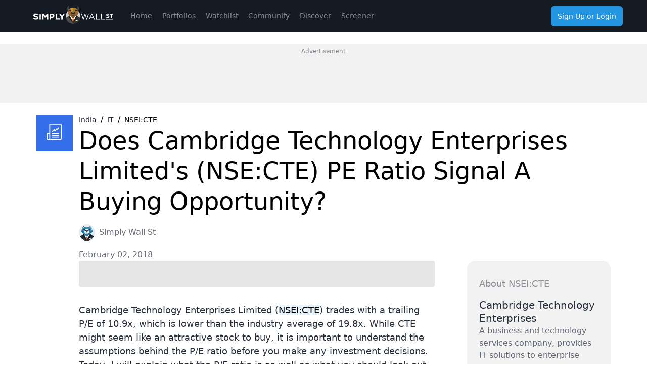

--- FILE ---
content_type: application/javascript; charset=UTF-8
request_url: https://simplywall.st/news/_next/static/chunks/4139-18be3538453bf212.js
body_size: 88732
content:
(self.webpackChunk_N_E=self.webpackChunk_N_E||[]).push([[4139],{710:(e,t,n)=>{"use strict";n.d(t,{A:()=>o});var r=n(25222);function o(){let e=(0,r.useRef)(new Map),t=(0,r.useCallback)((t,n,r,o)=>{let i=(null==o?void 0:o.once)?(...t)=>{e.current.delete(r),r(...t)}:r;e.current.set(r,{type:n,eventTarget:t,fn:i,options:o}),t.addEventListener(n,r,o)},[]),n=(0,r.useCallback)((t,n,r,o)=>{var i;let s=(null==(i=e.current.get(r))?void 0:i.fn)||r;t.removeEventListener(n,s,o),e.current.delete(r)},[]),o=(0,r.useCallback)(()=>{e.current.forEach((e,t)=>{n(e.eventTarget,e.type,t,e.options)})},[n]);return(0,r.useEffect)(()=>o,[o]),{addGlobalListener:t,removeGlobalListener:n,removeAllGlobalListeners:o}}},930:(e,t,n)=>{"use strict";n.d(t,{n:()=>i});class r{getItemRect(e){let t=this.ref.current,n=null!=e?t.querySelector(`[data-key="${CSS.escape(e.toString())}"]`):null;if(!n)return null;let r=t.getBoundingClientRect(),o=n.getBoundingClientRect();return{x:o.left-r.left+t.scrollLeft,y:o.top-r.top+t.scrollTop,width:o.width,height:o.height}}getContentSize(){let e=this.ref.current;return{width:e.scrollWidth,height:e.scrollHeight}}getVisibleRect(){let e=this.ref.current;return{x:e.scrollLeft,y:e.scrollTop,width:e.offsetWidth,height:e.offsetHeight}}constructor(e){this.ref=e}}var o=n(14252);class i{isDisabled(e){var t;return"all"===this.disabledBehavior&&((null==(t=e.props)?void 0:t.isDisabled)||this.disabledKeys.has(e.key))}findNextNonDisabled(e,t){for(;null!=e;){let n=this.collection.getItem(e);if((null==n?void 0:n.type)==="item"&&!this.isDisabled(n))return e;e=t(e)}return null}getNextKey(e){return e=this.collection.getKeyAfter(e),this.findNextNonDisabled(e,e=>this.collection.getKeyAfter(e))}getPreviousKey(e){return e=this.collection.getKeyBefore(e),this.findNextNonDisabled(e,e=>this.collection.getKeyBefore(e))}findKey(e,t,n){let r=this.layoutDelegate.getItemRect(e);if(!r)return null;let o=r;do e=t(e),r=this.layoutDelegate.getItemRect(e);while(r&&n(o,r));return e}isSameRow(e,t){return e.y===t.y||e.x!==t.x}isSameColumn(e,t){return e.x===t.x||e.y!==t.y}getKeyBelow(e){return"grid"===this.layout&&"vertical"===this.orientation?this.findKey(e,e=>this.getNextKey(e),this.isSameRow):this.getNextKey(e)}getKeyAbove(e){return"grid"===this.layout&&"vertical"===this.orientation?this.findKey(e,e=>this.getPreviousKey(e),this.isSameRow):this.getPreviousKey(e)}getNextColumn(e,t){return t?this.getPreviousKey(e):this.getNextKey(e)}getKeyRightOf(e){let t="ltr"===this.direction?"getKeyRightOf":"getKeyLeftOf";if(this.layoutDelegate[t])return e=this.layoutDelegate[t](e),this.findNextNonDisabled(e,e=>this.layoutDelegate[t](e));if("grid"===this.layout)if("vertical"===this.orientation)return this.getNextColumn(e,"rtl"===this.direction);else return this.findKey(e,e=>this.getNextColumn(e,"rtl"===this.direction),this.isSameColumn);return"horizontal"===this.orientation?this.getNextColumn(e,"rtl"===this.direction):null}getKeyLeftOf(e){let t="ltr"===this.direction?"getKeyLeftOf":"getKeyRightOf";if(this.layoutDelegate[t])return e=this.layoutDelegate[t](e),this.findNextNonDisabled(e,e=>this.layoutDelegate[t](e));if("grid"===this.layout)if("vertical"===this.orientation)return this.getNextColumn(e,"ltr"===this.direction);else return this.findKey(e,e=>this.getNextColumn(e,"ltr"===this.direction),this.isSameColumn);return"horizontal"===this.orientation?this.getNextColumn(e,"ltr"===this.direction):null}getFirstKey(){let e=this.collection.getFirstKey();return this.findNextNonDisabled(e,e=>this.collection.getKeyAfter(e))}getLastKey(){let e=this.collection.getLastKey();return this.findNextNonDisabled(e,e=>this.collection.getKeyBefore(e))}getKeyPageAbove(e){let t=this.ref.current,n=this.layoutDelegate.getItemRect(e);if(!n)return null;if(!(0,o.o)(t))return this.getFirstKey();if("horizontal"===this.orientation){let t=Math.max(0,n.x+n.width-this.layoutDelegate.getVisibleRect().width);for(;n&&n.x>t;)n=null==(e=this.getKeyAbove(e))?null:this.layoutDelegate.getItemRect(e)}else{let t=Math.max(0,n.y+n.height-this.layoutDelegate.getVisibleRect().height);for(;n&&n.y>t;)n=null==(e=this.getKeyAbove(e))?null:this.layoutDelegate.getItemRect(e)}return null!=e?e:this.getFirstKey()}getKeyPageBelow(e){let t=this.ref.current,n=this.layoutDelegate.getItemRect(e);if(!n)return null;if(!(0,o.o)(t))return this.getLastKey();if("horizontal"===this.orientation){let t=Math.min(this.layoutDelegate.getContentSize().width,n.y-n.width+this.layoutDelegate.getVisibleRect().width);for(;n&&n.x<t;)n=null==(e=this.getKeyBelow(e))?null:this.layoutDelegate.getItemRect(e)}else{let t=Math.min(this.layoutDelegate.getContentSize().height,n.y-n.height+this.layoutDelegate.getVisibleRect().height);for(;n&&n.y<t;)n=null==(e=this.getKeyBelow(e))?null:this.layoutDelegate.getItemRect(e)}return null!=e?e:this.getLastKey()}getKeyForSearch(e,t){if(!this.collator)return null;let n=this.collection,r=t||this.getFirstKey();for(;null!=r;){let t=n.getItem(r),o=t.textValue.slice(0,e.length);if(t.textValue&&0===this.collator.compare(o,e))return r;r=this.getNextKey(r)}return null}constructor(...e){if(1===e.length){let t=e[0];this.collection=t.collection,this.ref=t.ref,this.collator=t.collator,this.disabledKeys=t.disabledKeys||new Set,this.disabledBehavior=t.disabledBehavior||"all",this.orientation=t.orientation||"vertical",this.direction=t.direction,this.layout=t.layout||"stack",this.layoutDelegate=t.layoutDelegate||new r(t.ref)}else this.collection=e[0],this.disabledKeys=e[1],this.ref=e[2],this.collator=e[3],this.layout="stack",this.orientation="vertical",this.disabledBehavior="all",this.layoutDelegate=new r(this.ref);"stack"===this.layout&&"vertical"===this.orientation&&(this.getKeyLeftOf=void 0,this.getKeyRightOf=void 0)}}},1414:(e,t,n)=>{"use strict";n.d(t,{M:()=>u});var r=n(25222);let o=!1,i=0;function s(){o=!0,setTimeout(()=>{o=!1},50)}function l(e){"touch"===e.pointerType&&s()}function a(){if("undefined"!=typeof document)return"undefined"!=typeof PointerEvent?document.addEventListener("pointerup",l):document.addEventListener("touchend",s),i++,()=>{--i>0||("undefined"!=typeof PointerEvent?document.removeEventListener("pointerup",l):document.removeEventListener("touchend",s))}}function u(e){let{onHoverStart:t,onHoverChange:n,onHoverEnd:i,isDisabled:s}=e,[l,u]=(0,r.useState)(!1),c=(0,r.useRef)({isHovered:!1,ignoreEmulatedMouseEvents:!1,pointerType:"",target:null}).current;(0,r.useEffect)(a,[]);let{hoverProps:d,triggerHoverEnd:p}=(0,r.useMemo)(()=>{let e=(e,r)=>{if(c.pointerType=r,s||"touch"===r||c.isHovered||!e.currentTarget.contains(e.target))return;c.isHovered=!0;let o=e.currentTarget;c.target=o,t&&t({type:"hoverstart",target:o,pointerType:r}),n&&n(!0),u(!0)},r=(e,t)=>{if(c.pointerType="",c.target=null,"touch"===t||!c.isHovered)return;c.isHovered=!1;let r=e.currentTarget;i&&i({type:"hoverend",target:r,pointerType:t}),n&&n(!1),u(!1)},l={};return"undefined"!=typeof PointerEvent?(l.onPointerEnter=t=>{o&&"mouse"===t.pointerType||e(t,t.pointerType)},l.onPointerLeave=e=>{!s&&e.currentTarget.contains(e.target)&&r(e,e.pointerType)}):(l.onTouchStart=()=>{c.ignoreEmulatedMouseEvents=!0},l.onMouseEnter=t=>{c.ignoreEmulatedMouseEvents||o||e(t,"mouse"),c.ignoreEmulatedMouseEvents=!1},l.onMouseLeave=e=>{!s&&e.currentTarget.contains(e.target)&&r(e,"mouse")}),{hoverProps:l,triggerHoverEnd:r}},[t,n,i,s,c]);return(0,r.useEffect)(()=>{s&&p({currentTarget:c.target},c.pointerType)},[s]),{hoverProps:d,isHovered:l}}},4194:(e,t,n)=>{let r=n(80582),o=n(75003),i=n(66065),s=n(81172),{commonTrailingPseudos:l}=n(42127),a={};function u(e,{className:t,modifier:n,prefix:r}){let o=r(`.not-${t}`).slice(1),i=e.startsWith(">")?`${"DEFAULT"===n?`.${t}`:`.${t}-${n}`} `:"",[s,a]=l(e);return s?`:where(${i}${a}):not(:where([class~="${o}"],[class~="${o}"] *))${s}`:`:where(${i}${e}):not(:where([class~="${o}"],[class~="${o}"] *))`}function c(e){return"object"==typeof e&&null!==e}e.exports=r.withOptions(({className:e="prose",target:t="modern"}={})=>function({addVariant:n,addComponents:r,theme:s,prefix:l}){let d=s("typography"),p={className:e,prefix:l};for(let[r,...o]of[["headings","h1","h2","h3","h4","h5","h6","th"],["h1"],["h2"],["h3"],["h4"],["h5"],["h6"],["p"],["a"],["blockquote"],["figure"],["figcaption"],["strong"],["em"],["kbd"],["code"],["pre"],["ol"],["ul"],["li"],["table"],["thead"],["tr"],["th"],["td"],["img"],["video"],["hr"],["lead",'[class~="lead"]']]){o=0===o.length?[r]:o;let i="legacy"===t?o.map(e=>`& ${e}`):o.join(", ");n(`${e}-${r}`,"legacy"===t?i:`& :is(${u(i,p)})`)}r(Object.keys(d).map(n=>({["DEFAULT"===n?`.${e}`:`.${e}-${n}`]:function(e={},{target:t,className:n,modifier:r,prefix:s}){return Object.fromEntries(Object.entries(o({},...Object.keys(e).filter(e=>a[e]).map(t=>a[t](e[t])),...i(e.css||{}))).map(([e,o])=>(function e(o,i){return"legacy"===t||Array.isArray(i)?[o,i]:c(i)?Object.values(i).some(c)?[u(o,{className:n,modifier:r,prefix:s}),i,Object.fromEntries(Object.entries(i).map(([t,n])=>e(t,n)))]:[u(o,{className:n,modifier:r,prefix:s}),i]:[o,i]})(e,o)))}(d[n],{target:t,className:e,modifier:n,prefix:l})})))},()=>({theme:{typography:s}}))},5223:(e,t,n)=>{"use strict";function r(e,t,n){if(!t.has(e))throw TypeError("attempted to "+n+" private field on non-instance");return t.get(e)}n.d(t,{_:()=>r})},5497:(e,t,n)=>{"use strict";n.d(t,{_:()=>o});var r=n(5223);function o(e,t){var n=(0,r._)(e,t,"get");return n.get?n.get.call(e):n.value}},6013:(e,t)=>{"use strict";t.__esModule=!0,t.default=function(e){for(var t=arguments.length,n=Array(t>1?t-1:0),r=1;r<t;r++)n[r-1]=arguments[r];for(;n.length>0;){var o=n.shift();if(!e[o])return;e=e[o]}return e},e.exports=t.default},9063:(e,t,n)=>{"use strict";t.__esModule=!0,t.default=void 0;var r=l(n(12849)),o=n(56896),i=l(n(75892)),s=n(13917);function l(e){return e&&e.__esModule?e:{default:e}}function a(e,t){return(a=Object.setPrototypeOf||function(e,t){return e.__proto__=t,e})(e,t)}t.default=function(e){var t;function n(t){var n;return(n=e.call(this,t)||this).type=s.CLASS,n._constructed=!0,n}return n.prototype=Object.create(e.prototype),n.prototype.constructor=n,a(n,e),n.prototype.valueToString=function(){return"."+e.prototype.valueToString.call(this)},t=[{key:"value",get:function(){return this._value},set:function(e){if(this._constructed){var t=(0,r.default)(e,{isIdentifier:!0});t!==e?((0,o.ensureObject)(this,"raws"),this.raws.value=t):this.raws&&delete this.raws.value}this._value=e}}],function(e,t){for(var n=0;n<t.length;n++){var r=t[n];r.enumerable=r.enumerable||!1,r.configurable=!0,"value"in r&&(r.writable=!0),Object.defineProperty(e,r.key,r)}}(n.prototype,t),n}(i.default),e.exports=t.default},9927:(e,t,n)=>{"use strict";n.d(t,{Fe:()=>a,_h:()=>u,rd:()=>l});var r=n(73886),o=n(37550),i=n(25222);let s=(0,i.createContext)({isNative:!0,open:function(e,t){var n=e=>a(e,t);if(e instanceof HTMLAnchorElement)n(e);else if(e.hasAttribute("data-href")){let t=document.createElement("a");t.href=e.getAttribute("data-href"),e.hasAttribute("data-target")&&(t.target=e.getAttribute("data-target")),e.hasAttribute("data-rel")&&(t.rel=e.getAttribute("data-rel")),e.hasAttribute("data-download")&&(t.download=e.getAttribute("data-download")),e.hasAttribute("data-ping")&&(t.ping=e.getAttribute("data-ping")),e.hasAttribute("data-referrer-policy")&&(t.referrerPolicy=e.getAttribute("data-referrer-policy")),e.appendChild(t),n(t),e.removeChild(t)}},useHref:e=>e});function l(){return(0,i.useContext)(s)}function a(e,t,n=!0){var i,s;let{metaKey:l,ctrlKey:u,altKey:c,shiftKey:d}=t;(0,o.gm)()&&(null==(s=window.event)||null==(i=s.type)?void 0:i.startsWith("key"))&&"_blank"===e.target&&((0,o.cX)()?l=!0:u=!0);let p=(0,o.Tc)()&&(0,o.cX)()&&!(0,o.bh)()&&1?new KeyboardEvent("keydown",{keyIdentifier:"Enter",metaKey:l,ctrlKey:u,altKey:c,shiftKey:d}):new MouseEvent("click",{metaKey:l,ctrlKey:u,altKey:c,shiftKey:d,bubbles:!0,cancelable:!0});a.isOpening=n,(0,r.e)(e),e.dispatchEvent(p),a.isOpening=!1}function u(e){var t;let n=l().useHref(null!=(t=null==e?void 0:e.href)?t:"");return{href:(null==e?void 0:e.href)?n:void 0,target:null==e?void 0:e.target,rel:null==e?void 0:e.rel,download:null==e?void 0:e.download,ping:null==e?void 0:e.ping,referrerPolicy:null==e?void 0:e.referrerPolicy}}a.isOpening=!1},10369:(e,t,n)=>{"use strict";n.d(t,{v:()=>s});var r=n(14772),o=n(61151),i=n(15744);function s(...e){let t={...e[0]};for(let n=1;n<e.length;n++){let s=e[n];for(let e in s){let n=t[e],l=s[e];"function"==typeof n&&"function"==typeof l&&"o"===e[0]&&"n"===e[1]&&e.charCodeAt(2)>=65&&90>=e.charCodeAt(2)?t[e]=(0,r.c)(n,l):("className"===e||"UNSAFE_className"===e)&&"string"==typeof n&&"string"==typeof l?t[e]=(0,i.A)(n,l):"id"===e&&n&&l?t.id=(0,o.Tw)(n,l):t[e]=void 0!==l?l:n}}return t}},11686:(e,t,n)=>{"use strict";n.d(t,{aF:()=>E,mH:()=>T});var r=n(79950),o=n(68911),i=n(37182),s=n(85889),l=n(99895),a=n(92957),u=n(82497),c=n(10369),d=n(25222),p=n(90455),f=n(32208);let g="undefined"!=typeof document&&window.visualViewport;function h(){return{width:g&&(null==g?void 0:g.width)||window.innerWidth,height:g&&(null==g?void 0:g.height)||window.innerHeight}}var m=n(18371),v=n(39053),y=n(91974);let b=(0,d.createContext)(null),w=(0,d.createContext)(null),E=(0,d.forwardRef)(function(e,t){if((0,d.useContext)(w))return d.createElement(x,{...e,modalRef:t},e.children);let{isDismissable:n,isKeyboardDismissDisabled:r,isOpen:o,defaultOpen:i,onOpenChange:s,children:l,isEntering:a,isExiting:u,UNSTABLE_portalContainer:c,shouldCloseOnInteractOutside:p,...f}=e;return d.createElement(T,{isDismissable:n,isKeyboardDismissDisabled:r,isOpen:o,defaultOpen:i,onOpenChange:s,isEntering:a,isExiting:u,UNSTABLE_portalContainer:c,shouldCloseOnInteractOutside:p},d.createElement(x,{...f,modalRef:t},l))}),T=(0,d.forwardRef)(function(e,t){[e,t]=(0,r.JT)(e,t,b);let n=(0,d.useContext)(o.RG),s=(0,y.T)(e),l=null==e.isOpen&&null==e.defaultOpen&&n?n:s,a=(0,f.U)(t),u=(0,d.useRef)(null),c=(0,r.OD)(a,l.isOpen),p=(0,r.OD)(u,l.isOpen),g=c||p||e.isExiting||!1,h=(0,i.wR)();return(l.isOpen||g)&&!h?d.createElement(S,{...e,state:l,isExiting:g,overlayRef:a,modalRef:u}):null});function S({UNSTABLE_portalContainer:e,...t}){let n=t.modalRef,{state:p}=t,{modalProps:f,underlayProps:v}=function(e,t,n){let{overlayProps:r,underlayProps:o}=(0,l.e)({...e,isOpen:t.isOpen,onClose:t.close},n);return(0,u.H)({isDisabled:!t.isOpen}),(0,a.Se)(),(0,d.useEffect)(()=>{if(t.isOpen)return(0,s.h)([n.current])},[t.isOpen,n]),{modalProps:(0,c.v)(r),underlayProps:o}}(t,p,n),y=(0,r._6)(t.overlayRef)||t.isEntering||!1,b=(0,r.Sl)({...t,defaultClassName:"react-aria-ModalOverlay",values:{isEntering:y,isExiting:t.isExiting,state:p}}),E=function(){let e=(0,i.wR)(),[t,n]=(0,d.useState)(()=>e?{width:0,height:0}:h());return(0,d.useEffect)(()=>{let e=()=>{n(e=>{let t=h();return t.width===e.width&&t.height===e.height?e:t})};return g?g.addEventListener("resize",e):window.addEventListener("resize",e),()=>{g?g.removeEventListener("resize",e):window.removeEventListener("resize",e)}},[]),t}(),T={...b.style,"--visual-viewport-height":E.height+"px"};return d.createElement(a.hJ,{isExiting:t.isExiting,portalContainer:e},d.createElement("div",{...(0,c.v)((0,m.$)(t),v),...b,style:T,ref:t.overlayRef,"data-entering":y||void 0,"data-exiting":t.isExiting||void 0},d.createElement(r.Kq,{values:[[w,{modalProps:f,modalRef:n,isExiting:t.isExiting,isDismissable:t.isDismissable}],[o.RG,p]]},b.children)))}function x(e){let{modalProps:t,modalRef:n,isExiting:i,isDismissable:s}=(0,d.useContext)(w),l=(0,d.useContext)(o.RG),a=(0,d.useMemo)(()=>(0,v.P)(e.modalRef,n),[e.modalRef,n]),u=(0,f.U)(a),g=(0,r._6)(u),h=(0,r.Sl)({...e,defaultClassName:"react-aria-Modal",values:{isEntering:g,isExiting:i,state:l}});return d.createElement("div",{...(0,c.v)((0,m.$)(e),t),...h,ref:u,"data-entering":g||void 0,"data-exiting":i||void 0},s&&d.createElement(p.R,{onDismiss:l.close}),h.children)}},12798:(e,t,n)=>{"use strict";let r;n.d(t,{V:()=>v});var o={};o={"ar-AE":{longPressMessage:`\u{627}\u{636}\u{63A}\u{637} \u{645}\u{637}\u{648}\u{644}\u{627}\u{64B} \u{623}\u{648} \u{627}\u{636}\u{63A}\u{637} \u{639}\u{644}\u{649} Alt + \u{627}\u{644}\u{633}\u{647}\u{645} \u{644}\u{623}\u{633}\u{641}\u{644} \u{644}\u{641}\u{62A}\u{62D} \u{627}\u{644}\u{642}\u{627}\u{626}\u{645}\u{629}`},"bg-BG":{longPressMessage:`\u{41D}\u{430}\u{442}\u{438}\u{441}\u{43D}\u{435}\u{442}\u{435} \u{43F}\u{440}\u{43E}\u{434}\u{44A}\u{43B}\u{436}\u{438}\u{442}\u{435}\u{43B}\u{43D}\u{43E} \u{438}\u{43B}\u{438} \u{43D}\u{430}\u{442}\u{438}\u{441}\u{43D}\u{435}\u{442}\u{435} Alt+ \u{441}\u{442}\u{440}\u{435}\u{43B}\u{43A}\u{430} \u{43D}\u{430}\u{434}\u{43E}\u{43B}\u{443}, \u{437}\u{430} \u{434}\u{430} \u{43E}\u{442}\u{432}\u{43E}\u{440}\u{438}\u{442}\u{435} \u{43C}\u{435}\u{43D}\u{44E}\u{442}\u{43E}`},"cs-CZ":{longPressMessage:`Dlouh\xfdm stiskem nebo stisknut\xedm kl\xe1ves Alt + \u{161}ipka dol\u{16F} otev\u{159}ete nab\xeddku`},"da-DK":{longPressMessage:`Langt tryk eller tryk p\xe5 Alt + pil ned for at \xe5bne menuen`},"de-DE":{longPressMessage:`Dr\xfccken Sie lange oder dr\xfccken Sie Alt + Nach-unten, um das Men\xfc zu \xf6ffnen`},"el-GR":{longPressMessage:`\u{3A0}\u{3B9}\u{3AD}\u{3C3}\u{3C4}\u{3B5} \u{3C0}\u{3B1}\u{3C1}\u{3B1}\u{3C4}\u{3B5}\u{3C4}\u{3B1}\u{3BC}\u{3AD}\u{3BD}\u{3B1} \u{3AE} \u{3C0}\u{3B1}\u{3C4}\u{3AE}\u{3C3}\u{3C4}\u{3B5} Alt + \u{3BA}\u{3AC}\u{3C4}\u{3C9} \u{3B2}\u{3AD}\u{3BB}\u{3BF}\u{3C2} \u{3B3}\u{3B9}\u{3B1} \u{3BD}\u{3B1} \u{3B1}\u{3BD}\u{3BF}\u{3AF}\u{3BE}\u{3B5}\u{3C4}\u{3B5} \u{3C4}\u{3BF} \u{3BC}\u{3B5}\u{3BD}\u{3BF}\u{3CD}`},"en-US":{longPressMessage:"Long press or press Alt + ArrowDown to open menu"},"es-ES":{longPressMessage:`Mantenga pulsado o pulse Alt + flecha abajo para abrir el men\xfa`},"et-EE":{longPressMessage:`Men\xfc\xfc avamiseks vajutage pikalt v\xf5i vajutage klahve Alt + allanool`},"fi-FI":{longPressMessage:`Avaa valikko painamalla pohjassa tai n\xe4pp\xe4inyhdistelm\xe4ll\xe4 Alt + Alanuoli`},"fr-FR":{longPressMessage:`Appuyez de mani\xe8re prolong\xe9e ou appuyez sur Alt\xa0+\xa0Fl\xe8che vers le bas pour ouvrir le menu.`},"he-IL":{longPressMessage:`\u{5DC}\u{5D7}\u{5E5} \u{5DC}\u{5D7}\u{5D9}\u{5E6}\u{5D4} \u{5D0}\u{5E8}\u{5D5}\u{5DB}\u{5D4} \u{5D0}\u{5D5} \u{5D4}\u{5E7}\u{5E9} Alt + ArrowDown \u{5DB}\u{5D3}\u{5D9} \u{5DC}\u{5E4}\u{5EA}\u{5D5}\u{5D7} \u{5D0}\u{5EA} \u{5D4}\u{5EA}\u{5E4}\u{5E8}\u{5D9}\u{5D8}`},"hr-HR":{longPressMessage:"Dugo pritisnite ili pritisnite Alt + strelicu prema dolje za otvaranje izbornika"},"hu-HU":{longPressMessage:`Nyomja meg hosszan, vagy nyomja meg az Alt + lefele ny\xedl gombot a men\xfc megnyit\xe1s\xe1hoz`},"it-IT":{longPressMessage:`Premere a lungo o premere Alt + Freccia gi\xf9 per aprire il menu`},"ja-JP":{longPressMessage:`\u{9577}\u{62BC}\u{3057}\u{307E}\u{305F}\u{306F} Alt+\u{4E0B}\u{77E2}\u{5370}\u{30AD}\u{30FC}\u{3067}\u{30E1}\u{30CB}\u{30E5}\u{30FC}\u{3092}\u{958B}\u{304F}`},"ko-KR":{longPressMessage:`\u{AE38}\u{AC8C} \u{B204}\u{B974}\u{AC70}\u{B098} Alt + \u{C544}\u{B798}\u{CABD} \u{D654}\u{C0B4}\u{D45C}\u{B97C} \u{B20C}\u{B7EC} \u{BA54}\u{B274} \u{C5F4}\u{AE30}`},"lt-LT":{longPressMessage:`Nor\u{117}dami atidaryti meniu, nuspaud\u{119} palaikykite arba paspauskite \u{201E}Alt + ArrowDown\u{201C}.`},"lv-LV":{longPressMessage:`Lai atv\u{113}rtu izv\u{113}lni, turiet nospiestu vai nospiediet tausti\u{146}u kombin\u{101}ciju Alt + lejupv\u{113}rst\u{101} bulti\u{146}a`},"nb-NO":{longPressMessage:`Langt trykk eller trykk Alt + PilNed for \xe5 \xe5pne menyen`},"nl-NL":{longPressMessage:"Druk lang op Alt + pijl-omlaag of druk op Alt om het menu te openen"},"pl-PL":{longPressMessage:`Naci\u{15B}nij i przytrzymaj lub naci\u{15B}nij klawisze Alt + Strza\u{142}ka w d\xf3\u{142}, aby otworzy\u{107} menu`},"pt-BR":{longPressMessage:"Pressione e segure ou pressione Alt + Seta para baixo para abrir o menu"},"pt-PT":{longPressMessage:"Prima continuamente ou prima Alt + Seta Para Baixo para abrir o menu"},"ro-RO":{longPressMessage:`Ap\u{103}sa\u{21B}i lung sau ap\u{103}sa\u{21B}i pe Alt + s\u{103}geat\u{103} \xeen jos pentru a deschide meniul`},"ru-RU":{longPressMessage:`\u{41D}\u{430}\u{436}\u{43C}\u{438}\u{442}\u{435} \u{438} \u{443}\u{434}\u{435}\u{440}\u{436}\u{438}\u{432}\u{430}\u{439}\u{442}\u{435} \u{438}\u{43B}\u{438} \u{43D}\u{430}\u{436}\u{43C}\u{438}\u{442}\u{435} Alt + \u{421}\u{442}\u{440}\u{435}\u{43B}\u{43A}\u{430} \u{432}\u{43D}\u{438}\u{437}, \u{447}\u{442}\u{43E}\u{431}\u{44B} \u{43E}\u{442}\u{43A}\u{440}\u{44B}\u{442}\u{44C} \u{43C}\u{435}\u{43D}\u{44E}`},"sk-SK":{longPressMessage:`Ponuku otvor\xedte dlh\xfdm stla\u{10D}en\xedm alebo stla\u{10D}en\xedm kl\xe1vesu Alt + kl\xe1vesu so \u{161}\xedpkou nadol`},"sl-SI":{longPressMessage:`Za odprtje menija pritisnite in dr\u{17E}ite gumb ali pritisnite Alt+pu\u{161}\u{10D}ica navzdol`},"sr-SP":{longPressMessage:"Dugo pritisnite ili pritisnite Alt + strelicu prema dole da otvorite meni"},"sv-SE":{longPressMessage:`H\xe5ll nedtryckt eller tryck p\xe5 Alt + pil ned\xe5t f\xf6r att \xf6ppna menyn`},"tr-TR":{longPressMessage:`Men\xfcy\xfc a\xe7mak i\xe7in uzun bas\u{131}n veya Alt + A\u{15F}a\u{11F}\u{131} Ok tu\u{15F}una bas\u{131}n`},"uk-UA":{longPressMessage:`\u{414}\u{43E}\u{432}\u{433}\u{43E} \u{430}\u{431}\u{43E} \u{437}\u{432}\u{438}\u{447}\u{430}\u{439}\u{43D}\u{43E} \u{43D}\u{430}\u{442}\u{438}\u{441}\u{43D}\u{456}\u{442}\u{44C} \u{43A}\u{43E}\u{43C}\u{431}\u{456}\u{43D}\u{430}\u{446}\u{456}\u{44E} \u{43A}\u{43B}\u{430}\u{432}\u{456}\u{448} Alt \u{456} \u{441}\u{442}\u{440}\u{456}\u{43B}\u{43A}\u{430} \u{432}\u{43D}\u{438}\u{437}, \u{449}\u{43E}\u{431} \u{432}\u{456}\u{434}\u{43A}\u{440}\u{438}\u{442}\u{438} \u{43C}\u{435}\u{43D}\u{44E}`},"zh-CN":{longPressMessage:`\u{957F}\u{6309}\u{6216}\u{6309} Alt + \u{5411}\u{4E0B}\u{65B9}\u{5411}\u{952E}\u{4EE5}\u{6253}\u{5F00}\u{83DC}\u{5355}`},"zh-TW":{longPressMessage:`\u{9577}\u{6309}\u{6216}\u{6309} Alt+\u{5411}\u{4E0B}\u{9375}\u{4EE5}\u{958B}\u{555F}\u{529F}\u{80FD}\u{8868}`}};var i=n(36589),s=n(32603);let l=Symbol.for("react-aria.i18n.locale"),a=Symbol.for("react-aria.i18n.strings");class u{getStringForLocale(e,t){let n=this.getStringsForLocale(t)[e];if(!n)throw Error(`Could not find intl message ${e} in ${t} locale`);return n}getStringsForLocale(e){let t=this.strings[e];return t||(t=function(e,t,n="en-US"){var r;if(t[e])return t[e];let o=(r=e,Intl.Locale?new Intl.Locale(r).language:r.split("-")[0]);if(t[o])return t[o];for(let e in t)if(e.startsWith(o+"-"))return t[e];return t[n]}(e,this.strings,this.defaultLocale),this.strings[e]=t),t}static getGlobalDictionaryForPackage(e){if("undefined"==typeof window)return null;let t=window[l];if(void 0===r){let e=window[a];if(!e)return null;for(let n in r={},e)r[n]=new u({[t]:e[n]},t)}let n=null==r?void 0:r[e];if(!n)throw Error(`Strings for package "${e}" were not included by LocalizedStringProvider. Please add it to the list passed to createLocalizedStringDictionary.`);return n}constructor(e,t="en-US"){this.strings=Object.fromEntries(Object.entries(e).filter(([,e])=>e)),this.defaultLocale=t}}let c=new Map,d=new Map;class p{format(e,t){let n=this.strings.getStringForLocale(e,this.locale);return"function"==typeof n?n(t,this):n}plural(e,t,n="cardinal"){let r=t["="+e];if(r)return"function"==typeof r?r():r;let o=this.locale+":"+n,i=c.get(o);return i||(i=new Intl.PluralRules(this.locale,{type:n}),c.set(o,i)),"function"==typeof(r=t[i.select(e)]||t.other)?r():r}number(e){let t=d.get(this.locale);return t||(t=new Intl.NumberFormat(this.locale),d.set(this.locale,t)),t.format(e)}select(e,t){let n=e[t]||e.other;return"function"==typeof n?n():n}constructor(e,t){this.locale=e,this.strings=t}}var f=n(25222);let g=new WeakMap;var h=n(15405);let m=new WeakMap;function v(e,t,n){var r;let{type:l="menu",isDisabled:a,trigger:c="press"}=e,d=(0,i.Bi)(),{triggerProps:v,overlayProps:y}=function(e,t,n){let r,{type:o}=e,{isOpen:s}=t;(0,f.useEffect)(()=>{n&&n.current&&m.set(n.current,t.close)}),"menu"===o?r=!0:"listbox"===o&&(r="listbox");let l=(0,i.Bi)();return{triggerProps:{"aria-haspopup":r,"aria-expanded":s,"aria-controls":s?l:null,onPress:t.toggle},overlayProps:{id:l}}}({type:l},t,n),b=function(e,t){let n,{locale:r}=(0,s.Y)(),o=t&&u.getGlobalDictionaryForPackage(t)||((n=g.get(e))||(n=new u(e),g.set(e,n)),n);return(0,f.useMemo)(()=>new p(r,o),[r,o])}((r=o)&&r.__esModule?r.default:r,"@react-aria/menu"),{longPressProps:w}=(0,h.H)({isDisabled:a||"longPress"!==c,accessibilityDescription:b.format("longPressMessage"),onLongPressStart(){t.close()},onLongPress(){t.open("first")}});return delete v.onPress,{menuTriggerProps:{...v,..."press"===c?{onPressStart(e){"touch"===e.pointerType||"keyboard"===e.pointerType||a||t.open("virtual"===e.pointerType?"first":null)},onPress(e){"touch"!==e.pointerType||a||t.toggle()}}:w,id:d,onKeyDown:e=>{if(!a&&("longPress"!==c||e.altKey)&&n&&n.current)switch(e.key){case"Enter":case" ":if("longPress"===c)return;case"ArrowDown":"continuePropagation"in e||e.stopPropagation(),e.preventDefault(),t.toggle("first");break;case"ArrowUp":"continuePropagation"in e||e.stopPropagation(),e.preventDefault(),t.toggle("last");break;default:"continuePropagation"in e&&e.continuePropagation()}}},menuProps:{...y,"aria-labelledby":d,autoFocus:t.focusStrategy||!0,onClose:t.close}}}},12849:e=>{"use strict";var t={}.hasOwnProperty,n=function(e,n){if(!e)return n;var r={};for(var o in n)r[o]=t.call(e,o)?e[o]:n[o];return r},r=/[ -,\.\/:-@\[-\^`\{-~]/,o=/[ -,\.\/:-@\[\]\^`\{-~]/,i=/(^|\\+)?(\\[A-F0-9]{1,6})\x20(?![a-fA-F0-9\x20])/g,s=function e(t,s){"single"!=(s=n(s,e.options)).quotes&&"double"!=s.quotes&&(s.quotes="single");for(var l="double"==s.quotes?'"':"'",a=s.isIdentifier,u=t.charAt(0),c="",d=0,p=t.length;d<p;){var f=t.charAt(d++),g=f.charCodeAt(),h=void 0;if(g<32||g>126){if(g>=55296&&g<=56319&&d<p){var m=t.charCodeAt(d++);(64512&m)==56320?g=((1023&g)<<10)+(1023&m)+65536:d--}h="\\"+g.toString(16).toUpperCase()+" "}else h=s.escapeEverything?r.test(f)?"\\"+f:"\\"+g.toString(16).toUpperCase()+" ":/[\t\n\f\r\x0B]/.test(f)?"\\"+g.toString(16).toUpperCase()+" ":"\\"==f||!a&&('"'==f&&l==f||"'"==f&&l==f)||a&&o.test(f)?"\\"+f:f;c+=h}return(a&&(/^-[-\d]/.test(c)?c="\\-"+c.slice(1):/\d/.test(u)&&(c="\\3"+u+" "+c.slice(1))),c=c.replace(i,function(e,t,n){return t&&t.length%2?e:(t||"")+n}),!a&&s.wrap)?l+c+l:c};s.options={escapeEverything:!1,isIdentifier:!1,quotes:"single",wrap:!1},s.version="3.0.0",e.exports=s},13095:(e,t,n)=>{"use strict";n.d(t,{s:()=>l});var r=n(10369),o=n(18371),i=n(36706),s=n(57983);function l(e,t){let n,{elementType:l="button",isDisabled:a,onPress:u,onPressStart:c,onPressEnd:d,onPressUp:p,onPressChange:f,preventFocusOnPress:g,allowFocusWhenDisabled:h,onClick:m,href:v,target:y,rel:b,type:w="button"}=e;n="button"===l?{type:w,disabled:a}:{role:"button",tabIndex:a?void 0:0,href:"a"===l&&a?void 0:v,target:"a"===l?y:void 0,type:"input"===l?w:void 0,disabled:"input"===l?a:void 0,"aria-disabled":a&&"input"!==l?a:void 0,rel:"a"===l?b:void 0};let{pressProps:E,isPressed:T}=(0,s.d)({onPressStart:c,onPressEnd:d,onPressChange:f,onPress:u,onPressUp:p,isDisabled:a,preventFocusOnPress:g,ref:t}),{focusableProps:S}=(0,i.W)(e,t);h&&(S.tabIndex=a?-1:S.tabIndex);let x=(0,r.v)(S,E,(0,o.$)(e,{labelable:!0}));return{isPressed:T,buttonProps:(0,r.v)(n,x,{"aria-haspopup":e["aria-haspopup"],"aria-expanded":e["aria-expanded"],"aria-controls":e["aria-controls"],"aria-pressed":e["aria-pressed"],onClick:e=>{m&&(m(e),console.warn("onClick is deprecated, please use onPress"))}})}}},13499:(e,t,n)=>{"use strict";n.d(t,{ME:()=>w,pP:()=>b});var r=n(61788),o=n(21258),i=n(30582);n(25222);let s=null,l=new Set,a=new Map,u=!1,c=!1;function d(e,t){for(let n of l)n(e,t)}function p(e){u=!0,e.metaKey||!(0,r.cX)()&&e.altKey||e.ctrlKey||"Control"===e.key||"Shift"===e.key||"Meta"===e.key||(s="keyboard",d("keyboard",e))}function f(e){s="pointer",("mousedown"===e.type||"pointerdown"===e.type)&&(u=!0,d("pointer",e))}function g(e){(0,o.Y)(e)&&(u=!0,s="virtual")}function h(e){e.target!==window&&e.target!==document&&(u||c||(s="virtual",d("virtual",e)),u=!1,c=!1)}function m(){u=!1,c=!0}function v(e){if("undefined"==typeof window||a.get((0,i.m)(e)))return;let t=(0,i.m)(e),n=(0,i.T)(e),r=t.HTMLElement.prototype.focus;t.HTMLElement.prototype.focus=function(){u=!0,r.apply(this,arguments)},n.addEventListener("keydown",p,!0),n.addEventListener("keyup",p,!0),n.addEventListener("click",g,!0),t.addEventListener("focus",h,!0),t.addEventListener("blur",m,!1),"undefined"!=typeof PointerEvent?(n.addEventListener("pointerdown",f,!0),n.addEventListener("pointermove",f,!0),n.addEventListener("pointerup",f,!0)):(n.addEventListener("mousedown",f,!0),n.addEventListener("mousemove",f,!0),n.addEventListener("mouseup",f,!0)),t.addEventListener("beforeunload",()=>{y(e)},{once:!0}),a.set(t,{focus:r})}let y=(e,t)=>{let n=(0,i.m)(e),r=(0,i.T)(e);t&&r.removeEventListener("DOMContentLoaded",t),a.has(n)&&(n.HTMLElement.prototype.focus=a.get(n).focus,r.removeEventListener("keydown",p,!0),r.removeEventListener("keyup",p,!0),r.removeEventListener("click",g,!0),n.removeEventListener("focus",h,!0),n.removeEventListener("blur",m,!1),"undefined"!=typeof PointerEvent?(r.removeEventListener("pointerdown",f,!0),r.removeEventListener("pointermove",f,!0),r.removeEventListener("pointerup",f,!0)):(r.removeEventListener("mousedown",f,!0),r.removeEventListener("mousemove",f,!0),r.removeEventListener("mouseup",f,!0)),a.delete(n))};function b(){return"pointer"!==s}function w(){return s}"undefined"!=typeof document&&function(e){let t,n=(0,i.T)(void 0);"loading"!==n.readyState?v(void 0):(t=()=>{v(e)},n.addEventListener("DOMContentLoaded",t)),()=>y(e,t)}()},13548:(e,t,n)=>{"use strict";t.__esModule=!0;var r=n(13917);Object.keys(r).forEach(function(e){"default"!==e&&"__esModule"!==e&&(e in t&&t[e]===r[e]||(t[e]=r[e]))});var o=n(25517);Object.keys(o).forEach(function(e){"default"!==e&&"__esModule"!==e&&(e in t&&t[e]===o[e]||(t[e]=o[e]))});var i=n(20474);Object.keys(i).forEach(function(e){"default"!==e&&"__esModule"!==e&&(e in t&&t[e]===i[e]||(t[e]=i[e]))})},13824:(e,t,n)=>{"use strict";t.__esModule=!0,t.default=void 0;var r=function(e){return e&&e.__esModule?e:{default:e}}(n(46023)),o=n(13917);function i(e,t){return(i=Object.setPrototypeOf||function(e,t){return e.__proto__=t,e})(e,t)}t.default=function(e){function t(t){var n;return(n=e.call(this,t)||this).type=o.TAG,n}return t.prototype=Object.create(e.prototype),t.prototype.constructor=t,i(t,e),t}(r.default),e.exports=t.default},13917:(e,t)=>{"use strict";t.__esModule=!0,t.UNIVERSAL=t.ATTRIBUTE=t.CLASS=t.COMBINATOR=t.COMMENT=t.ID=t.NESTING=t.PSEUDO=t.ROOT=t.SELECTOR=t.STRING=t.TAG=void 0,t.TAG="tag",t.STRING="string",t.SELECTOR="selector",t.ROOT="root",t.PSEUDO="pseudo",t.NESTING="nesting",t.ID="id",t.COMMENT="comment",t.COMBINATOR="combinator",t.CLASS="class",t.ATTRIBUTE="attribute",t.UNIVERSAL="universal"},14252:(e,t,n)=>{"use strict";function r(e,t){let n=window.getComputedStyle(e),r=/(auto|scroll)/.test(n.overflow+n.overflowX+n.overflowY);return r&&t&&(r=e.scrollHeight!==e.clientHeight||e.scrollWidth!==e.clientWidth),r}n.d(t,{o:()=>r})},14711:(e,t,n)=>{"use strict";n.d(t,{y:()=>o});var r=n(36589);function o(e){let{heading:t,"aria-label":n}=e,o=(0,r.Bi)();return{itemProps:{role:"presentation"},headingProps:t?{id:o,role:"presentation"}:{},groupProps:{role:"group","aria-label":n,"aria-labelledby":t?o:void 0}}}},14772:(e,t,n)=>{"use strict";function r(...e){return(...t)=>{for(let n of e)"function"==typeof n&&n(...t)}}n.d(t,{c:()=>r})},15104:(e,t,n)=>{"use strict";n.d(t,{y:()=>l});var r=n(25222),o=n(26327),i=n(89977);class s{isDefaultPrevented(){return this.nativeEvent.defaultPrevented}preventDefault(){this.defaultPrevented=!0,this.nativeEvent.preventDefault()}stopPropagation(){this.nativeEvent.stopPropagation(),this.isPropagationStopped=()=>!0}isPropagationStopped(){return!1}persist(){}constructor(e,t){this.nativeEvent=t,this.target=t.target,this.currentTarget=t.currentTarget,this.relatedTarget=t.relatedTarget,this.bubbles=t.bubbles,this.cancelable=t.cancelable,this.defaultPrevented=t.defaultPrevented,this.eventPhase=t.eventPhase,this.isTrusted=t.isTrusted,this.timeStamp=t.timeStamp,this.type=e}}function l(e){let t=(0,r.useRef)({isFocused:!1,observer:null});(0,o.N)(()=>{let e=t.current;return()=>{e.observer&&(e.observer.disconnect(),e.observer=null)}},[]);let n=(0,i.J)(t=>{null==e||e(t)});return(0,r.useCallback)(e=>{if(e.target instanceof HTMLButtonElement||e.target instanceof HTMLInputElement||e.target instanceof HTMLTextAreaElement||e.target instanceof HTMLSelectElement){t.current.isFocused=!0;let r=e.target;r.addEventListener("focusout",e=>{t.current.isFocused=!1,r.disabled&&n(new s("blur",e)),t.current.observer&&(t.current.observer.disconnect(),t.current.observer=null)},{once:!0}),t.current.observer=new MutationObserver(()=>{if(t.current.isFocused&&r.disabled){var e;null==(e=t.current.observer)||e.disconnect();let n=r===document.activeElement?null:document.activeElement;r.dispatchEvent(new FocusEvent("blur",{relatedTarget:n})),r.dispatchEvent(new FocusEvent("focusout",{bubbles:!0,relatedTarget:n}))}}),t.current.observer.observe(r,{attributes:!0,attributeFilter:["disabled"]})}},[n])}},15405:(e,t,n)=>{"use strict";n.d(t,{H:()=>c});var r=n(49078),o=n(710),i=n(24081),s=n(25222);let l=0,a=new Map;var u=n(96255);function c(e){let{isDisabled:t,onLongPressStart:n,onLongPressEnd:c,onLongPress:d,threshold:p=500,accessibilityDescription:f}=e,g=(0,s.useRef)(),{addGlobalListener:h,removeGlobalListener:m}=(0,o.A)(),{pressProps:v}=(0,r.d)({isDisabled:t,onPressStart(e){if(e.continuePropagation(),("mouse"===e.pointerType||"touch"===e.pointerType)&&(n&&n({...e,type:"longpressstart"}),g.current=setTimeout(()=>{e.target.dispatchEvent(new PointerEvent("pointercancel",{bubbles:!0})),d&&d({...e,type:"longpress"}),g.current=void 0},p),"touch"===e.pointerType)){let t=e=>{e.preventDefault()};h(e.target,"contextmenu",t,{once:!0}),h(window,"pointerup",()=>{setTimeout(()=>{m(e.target,"contextmenu",t)},30)},{once:!0})}},onPressEnd(e){g.current&&clearTimeout(g.current),c&&("mouse"===e.pointerType||"touch"===e.pointerType)&&c({...e,type:"longpressend"})}}),y=function(e){let[t,n]=(0,s.useState)();return(0,i.N)(()=>{if(!e)return;let t=a.get(e);if(t)n(t.element.id);else{let r=`react-aria-description-${l++}`;n(r);let o=document.createElement("div");o.id=r,o.style.display="none",o.textContent=e,document.body.appendChild(o),t={refCount:0,element:o},a.set(e,t)}return t.refCount++,()=>{t&&0==--t.refCount&&(t.element.remove(),a.delete(e))}},[e]),{"aria-describedby":e?t:void 0}}(d&&!t?f:void 0);return{longPressProps:(0,u.v)(v,y)}}},15744:(e,t,n)=>{"use strict";function r(){for(var e,t,n=0,r="",o=arguments.length;n<o;n++)(e=arguments[n])&&(t=function e(t){var n,r,o="";if("string"==typeof t||"number"==typeof t)o+=t;else if("object"==typeof t)if(Array.isArray(t)){var i=t.length;for(n=0;n<i;n++)t[n]&&(r=e(t[n]))&&(o&&(o+=" "),o+=r)}else for(r in t)t[r]&&(o&&(o+=" "),o+=r);return o}(e))&&(r&&(r+=" "),r+=t);return r}n.d(t,{$:()=>r,A:()=>o});let o=r},15882:(e,t,n)=>{"use strict";function r(e,t,n){if(t.has(e))throw TypeError("Cannot initialize the same private elements twice on an object");t.set(e,n)}n.d(t,{_:()=>r})},18371:(e,t,n)=>{"use strict";n.d(t,{$:()=>l});let r=new Set(["id"]),o=new Set(["aria-label","aria-labelledby","aria-describedby","aria-details"]),i=new Set(["href","hrefLang","target","rel","download","ping","referrerPolicy"]),s=/^(data-.*)$/;function l(e,t={}){let{labelable:n,isLink:a,propNames:u}=t,c={};for(let t in e)Object.prototype.hasOwnProperty.call(e,t)&&(r.has(t)||n&&o.has(t)||a&&i.has(t)||(null==u?void 0:u.has(t))||s.test(t))&&(c[t]=e[t]);return c}},20474:(e,t,n)=>{"use strict";t.__esModule=!0,t.isNode=s,t.isPseudoElement=d,t.isPseudoClass=function(e){return u(e)&&!d(e)},t.isContainer=function(e){return!!(s(e)&&e.walk)},t.isNamespace=function(e){return a(e)||c(e)},t.isUniversal=t.isTag=t.isString=t.isSelector=t.isRoot=t.isPseudo=t.isNesting=t.isIdentifier=t.isComment=t.isCombinator=t.isClassName=t.isAttribute=void 0;var r,o=n(13917),i=((r={})[o.ATTRIBUTE]=!0,r[o.CLASS]=!0,r[o.COMBINATOR]=!0,r[o.COMMENT]=!0,r[o.ID]=!0,r[o.NESTING]=!0,r[o.PSEUDO]=!0,r[o.ROOT]=!0,r[o.SELECTOR]=!0,r[o.STRING]=!0,r[o.TAG]=!0,r[o.UNIVERSAL]=!0,r);function s(e){return"object"==typeof e&&i[e.type]}function l(e,t){return s(t)&&t.type===e}var a=l.bind(null,o.ATTRIBUTE);t.isAttribute=a,t.isClassName=l.bind(null,o.CLASS),t.isCombinator=l.bind(null,o.COMBINATOR),t.isComment=l.bind(null,o.COMMENT),t.isIdentifier=l.bind(null,o.ID),t.isNesting=l.bind(null,o.NESTING);var u=l.bind(null,o.PSEUDO);t.isPseudo=u,t.isRoot=l.bind(null,o.ROOT),t.isSelector=l.bind(null,o.SELECTOR),t.isString=l.bind(null,o.STRING);var c=l.bind(null,o.TAG);function d(e){return u(e)&&e.value&&(e.value.startsWith("::")||":before"===e.value.toLowerCase()||":after"===e.value.toLowerCase()||":first-letter"===e.value.toLowerCase()||":first-line"===e.value.toLowerCase())}t.isTag=c,t.isUniversal=l.bind(null,o.UNIVERSAL)},20701:(e,t,n)=>{"use strict";n.d(t,{w:()=>i});var r=n(25222);function o(e){return null}o.getCollectionNode=function*(e){let{children:t,title:n,items:o}=e;yield{type:"section",props:e,hasChildNodes:!0,rendered:n,"aria-label":e["aria-label"],*childNodes(){if("function"==typeof t){if(!o)throw Error("props.children was a function but props.items is missing");for(let e of o)yield{type:"item",value:e,renderer:t}}else{let e=[];r.Children.forEach(t,t=>{e.push({type:"item",element:t})}),yield*e}}}};let i=o},21258:(e,t,n)=>{"use strict";n.d(t,{P:()=>i,Y:()=>o});var r=n(61788);function o(e){return 0===e.mozInputSource&&!!e.isTrusted||((0,r.m0)()&&e.pointerType?"click"===e.type&&1===e.buttons:0===e.detail&&!e.pointerType)}function i(e){return!(0,r.m0)()&&0===e.width&&0===e.height||1===e.width&&1===e.height&&0===e.pressure&&0===e.detail&&"mouse"===e.pointerType}},22109:(e,t,n)=>{"use strict";n.d(t,{v:()=>s});let r=new Map,o=new Set;function i(){if("undefined"==typeof window)return;function e(e){return"propertyName"in e}let t=n=>{if(!e(n)||!n.target)return;let i=r.get(n.target);if(i&&(i.delete(n.propertyName),0===i.size&&(n.target.removeEventListener("transitioncancel",t),r.delete(n.target)),0===r.size)){for(let e of o)e();o.clear()}};document.body.addEventListener("transitionrun",n=>{if(!e(n)||!n.target)return;let o=r.get(n.target);o||(o=new Set,r.set(n.target,o),n.target.addEventListener("transitioncancel",t,{once:!0})),o.add(n.propertyName)}),document.body.addEventListener("transitionend",t)}function s(e){requestAnimationFrame(()=>{0===r.size?e():o.add(e)})}"undefined"!=typeof document&&("loading"!==document.readyState?i():document.addEventListener("DOMContentLoaded",i))},22586:(e,t,n)=>{"use strict";n.d(t,{SV:()=>$,Y8:()=>_,zu:()=>N});let r=/^\[(.+)\]$/;function o(e,t){let n=e;return t.split("-").forEach(e=>{n.nextPart.has(e)||n.nextPart.set(e,{nextPart:new Map,validators:[]}),n=n.nextPart.get(e)}),n}let i=/\s+/;function s(){let e,t,n=0,r="";for(;n<arguments.length;)(e=arguments[n++])&&(t=function e(t){let n;if("string"==typeof t)return t;let r="";for(let o=0;o<t.length;o++)t[o]&&(n=e(t[o]))&&(r&&(r+=" "),r+=n);return r}(e))&&(r&&(r+=" "),r+=t);return r}function l(e,...t){let n,a,u,c=function(i){var s;return a=(n={cache:function(e){if(e<1)return{get:()=>void 0,set:()=>{}};let t=0,n=new Map,r=new Map;function o(o,i){n.set(o,i),++t>e&&(t=0,r=n,n=new Map)}return{get(e){let t=n.get(e);return void 0!==t?t:void 0!==(t=r.get(e))?(o(e,t),t):void 0},set(e,t){n.has(e)?n.set(e,t):o(e,t)}}}((s=t.reduce((e,t)=>t(e),e())).cacheSize),parseClassName:function(e){let{separator:t,experimentalParseClassName:n}=e,r=1===t.length,o=t[0],i=t.length;function s(e){let n,s=[],l=0,a=0;for(let u=0;u<e.length;u++){let c=e[u];if(0===l){if(c===o&&(r||e.slice(u,u+i)===t)){s.push(e.slice(a,u)),a=u+i;continue}if("/"===c){n=u;continue}}"["===c?l++:"]"===c&&l--}let u=0===s.length?e:e.substring(a),c=u.startsWith("!"),d=c?u.substring(1):u;return{modifiers:s,hasImportantModifier:c,baseClassName:d,maybePostfixModifierPosition:n&&n>a?n-a:void 0}}return n?function(e){return n({className:e,parseClassName:s})}:s}(s),...function(e){let t=function(e){var t,n;let{theme:r,prefix:i}=e,s={nextPart:new Map,validators:[]};return(t=Object.entries(e.classGroups),(n=i)?t.map(([e,t])=>[e,t.map(e=>"string"==typeof e?n+e:"object"==typeof e?Object.fromEntries(Object.entries(e).map(([e,t])=>[n+e,t])):e)]):t).forEach(([e,t])=>{!function e(t,n,r,i){t.forEach(t=>{if("string"==typeof t){(""===t?n:o(n,t)).classGroupId=r;return}if("function"==typeof t)return t.isThemeGetter?void e(t(i),n,r,i):void n.validators.push({validator:t,classGroupId:r});Object.entries(t).forEach(([t,s])=>{e(s,o(n,t),r,i)})})}(t,s,e,r)}),s}(e),{conflictingClassGroups:n,conflictingClassGroupModifiers:i}=e;return{getClassGroupId:function(e){let n=e.split("-");return""===n[0]&&1!==n.length&&n.shift(),function e(t,n){if(0===t.length)return n.classGroupId;let r=t[0],o=n.nextPart.get(r),i=o?e(t.slice(1),o):void 0;if(i)return i;if(0===n.validators.length)return;let s=t.join("-");return n.validators.find(({validator:e})=>e(s))?.classGroupId}(n,t)||function(e){if(r.test(e)){let t=r.exec(e)[1],n=t?.substring(0,t.indexOf(":"));if(n)return"arbitrary.."+n}}(e)},getConflictingClassGroupIds:function(e,t){let r=n[e]||[];return t&&i[e]?[...r,...i[e]]:r}}}(s)}).cache.get,u=n.cache.set,c=d,d(i)};function d(e){let t=a(e);if(t)return t;let r=function(e,t){let{parseClassName:n,getClassGroupId:r,getConflictingClassGroupIds:o}=t,s=new Set;return e.trim().split(i).map(e=>{let{modifiers:t,hasImportantModifier:o,baseClassName:i,maybePostfixModifierPosition:s}=n(e),l=!!s,a=r(l?i.substring(0,s):i);if(!a){if(!l||!(a=r(i)))return{isTailwindClass:!1,originalClassName:e};l=!1}let u=(function(e){if(e.length<=1)return e;let t=[],n=[];return e.forEach(e=>{"["===e[0]?(t.push(...n.sort(),e),n=[]):n.push(e)}),t.push(...n.sort()),t})(t).join(":");return{isTailwindClass:!0,modifierId:o?u+"!":u,classGroupId:a,originalClassName:e,hasPostfixModifier:l}}).reverse().filter(e=>{if(!e.isTailwindClass)return!0;let{modifierId:t,classGroupId:n,hasPostfixModifier:r}=e,i=t+n;return!s.has(i)&&(s.add(i),o(n,r).forEach(e=>s.add(t+e)),!0)}).reverse().map(e=>e.originalClassName).join(" ")}(e,n);return u(e,r),r}return function(){return c(s.apply(null,arguments))}}function a(e){let t=t=>t[e]||[];return t.isThemeGetter=!0,t}let u=/^\[(?:([a-z-]+):)?(.+)\]$/i,c=/^\d+\/\d+$/,d=new Set(["px","full","screen"]),p=/^(\d+(\.\d+)?)?(xs|sm|md|lg|xl)$/,f=/\d+(%|px|r?em|[sdl]?v([hwib]|min|max)|pt|pc|in|cm|mm|cap|ch|ex|r?lh|cq(w|h|i|b|min|max))|\b(calc|min|max|clamp)\(.+\)|^0$/,g=/^(rgba?|hsla?|hwb|(ok)?(lab|lch))\(.+\)$/,h=/^(inset_)?-?((\d+)?\.?(\d+)[a-z]+|0)_-?((\d+)?\.?(\d+)[a-z]+|0)/,m=/^(url|image|image-set|cross-fade|element|(repeating-)?(linear|radial|conic)-gradient)\(.+\)$/;function v(e){return b(e)||d.has(e)||c.test(e)}function y(e){return M(e,"length",B)}function b(e){return!!e&&!Number.isNaN(Number(e))}function w(e){return M(e,"number",b)}function E(e){return!!e&&Number.isInteger(Number(e))}function T(e){return e.endsWith("%")&&b(e.slice(0,-1))}function S(e){return u.test(e)}function x(e){return p.test(e)}let k=new Set(["length","size","percentage"]);function C(e){return M(e,k,O)}function P(e){return M(e,"position",O)}let A=new Set(["image","url"]);function D(e){return M(e,A,F)}function K(e){return M(e,"",I)}function L(){return!0}function M(e,t,n){let r=u.exec(e);return!!r&&(r[1]?"string"==typeof t?r[1]===t:t.has(r[1]):n(r[2]))}function B(e){return f.test(e)&&!g.test(e)}function O(){return!1}function I(e){return h.test(e)}function F(e){return m.test(e)}function _(){let e=a("colors"),t=a("spacing"),n=a("blur"),r=a("brightness"),o=a("borderColor"),i=a("borderRadius"),s=a("borderSpacing"),l=a("borderWidth"),u=a("contrast"),c=a("grayscale"),d=a("hueRotate"),p=a("invert"),f=a("gap"),g=a("gradientColorStops"),h=a("gradientColorStopPositions"),m=a("inset"),k=a("margin"),A=a("opacity"),M=a("padding"),B=a("saturate"),O=a("scale"),I=a("sepia"),F=a("skew"),_=a("space"),$=a("translate"),R=()=>["auto","contain","none"],N=()=>["auto","hidden","clip","visible","scroll"],z=()=>["auto",S,t],j=()=>[S,t],H=()=>["",v,y],W=()=>["auto",b,S],U=()=>["bottom","center","left","left-bottom","left-top","right","right-bottom","right-top","top"],V=()=>["solid","dashed","dotted","double","none"],q=()=>["normal","multiply","screen","overlay","darken","lighten","color-dodge","color-burn","hard-light","soft-light","difference","exclusion","hue","saturation","color","luminosity"],G=()=>["start","end","center","between","around","evenly","stretch"],Y=()=>["","0",S],J=()=>["auto","avoid","all","avoid-page","page","left","right","column"],X=()=>[b,w],Q=()=>[b,S];return{cacheSize:500,separator:":",theme:{colors:[L],spacing:[v,y],blur:["none","",x,S],brightness:X(),borderColor:[e],borderRadius:["none","","full",x,S],borderSpacing:j(),borderWidth:H(),contrast:X(),grayscale:Y(),hueRotate:Q(),invert:Y(),gap:j(),gradientColorStops:[e],gradientColorStopPositions:[T,y],inset:z(),margin:z(),opacity:X(),padding:j(),saturate:X(),scale:X(),sepia:Y(),skew:Q(),space:j(),translate:j()},classGroups:{aspect:[{aspect:["auto","square","video",S]}],container:["container"],columns:[{columns:[x]}],"break-after":[{"break-after":J()}],"break-before":[{"break-before":J()}],"break-inside":[{"break-inside":["auto","avoid","avoid-page","avoid-column"]}],"box-decoration":[{"box-decoration":["slice","clone"]}],box:[{box:["border","content"]}],display:["block","inline-block","inline","flex","inline-flex","table","inline-table","table-caption","table-cell","table-column","table-column-group","table-footer-group","table-header-group","table-row-group","table-row","flow-root","grid","inline-grid","contents","list-item","hidden"],float:[{float:["right","left","none","start","end"]}],clear:[{clear:["left","right","both","none","start","end"]}],isolation:["isolate","isolation-auto"],"object-fit":[{object:["contain","cover","fill","none","scale-down"]}],"object-position":[{object:[...U(),S]}],overflow:[{overflow:N()}],"overflow-x":[{"overflow-x":N()}],"overflow-y":[{"overflow-y":N()}],overscroll:[{overscroll:R()}],"overscroll-x":[{"overscroll-x":R()}],"overscroll-y":[{"overscroll-y":R()}],position:["static","fixed","absolute","relative","sticky"],inset:[{inset:[m]}],"inset-x":[{"inset-x":[m]}],"inset-y":[{"inset-y":[m]}],start:[{start:[m]}],end:[{end:[m]}],top:[{top:[m]}],right:[{right:[m]}],bottom:[{bottom:[m]}],left:[{left:[m]}],visibility:["visible","invisible","collapse"],z:[{z:["auto",E,S]}],basis:[{basis:z()}],"flex-direction":[{flex:["row","row-reverse","col","col-reverse"]}],"flex-wrap":[{flex:["wrap","wrap-reverse","nowrap"]}],flex:[{flex:["1","auto","initial","none",S]}],grow:[{grow:Y()}],shrink:[{shrink:Y()}],order:[{order:["first","last","none",E,S]}],"grid-cols":[{"grid-cols":[L]}],"col-start-end":[{col:["auto",{span:["full",E,S]},S]}],"col-start":[{"col-start":W()}],"col-end":[{"col-end":W()}],"grid-rows":[{"grid-rows":[L]}],"row-start-end":[{row:["auto",{span:[E,S]},S]}],"row-start":[{"row-start":W()}],"row-end":[{"row-end":W()}],"grid-flow":[{"grid-flow":["row","col","dense","row-dense","col-dense"]}],"auto-cols":[{"auto-cols":["auto","min","max","fr",S]}],"auto-rows":[{"auto-rows":["auto","min","max","fr",S]}],gap:[{gap:[f]}],"gap-x":[{"gap-x":[f]}],"gap-y":[{"gap-y":[f]}],"justify-content":[{justify:["normal",...G()]}],"justify-items":[{"justify-items":["start","end","center","stretch"]}],"justify-self":[{"justify-self":["auto","start","end","center","stretch"]}],"align-content":[{content:["normal",...G(),"baseline"]}],"align-items":[{items:["start","end","center","baseline","stretch"]}],"align-self":[{self:["auto","start","end","center","stretch","baseline"]}],"place-content":[{"place-content":[...G(),"baseline"]}],"place-items":[{"place-items":["start","end","center","baseline","stretch"]}],"place-self":[{"place-self":["auto","start","end","center","stretch"]}],p:[{p:[M]}],px:[{px:[M]}],py:[{py:[M]}],ps:[{ps:[M]}],pe:[{pe:[M]}],pt:[{pt:[M]}],pr:[{pr:[M]}],pb:[{pb:[M]}],pl:[{pl:[M]}],m:[{m:[k]}],mx:[{mx:[k]}],my:[{my:[k]}],ms:[{ms:[k]}],me:[{me:[k]}],mt:[{mt:[k]}],mr:[{mr:[k]}],mb:[{mb:[k]}],ml:[{ml:[k]}],"space-x":[{"space-x":[_]}],"space-x-reverse":["space-x-reverse"],"space-y":[{"space-y":[_]}],"space-y-reverse":["space-y-reverse"],w:[{w:["auto","min","max","fit","svw","lvw","dvw",S,t]}],"min-w":[{"min-w":[S,t,"min","max","fit"]}],"max-w":[{"max-w":[S,t,"none","full","min","max","fit","prose",{screen:[x]},x]}],h:[{h:[S,t,"auto","min","max","fit","svh","lvh","dvh"]}],"min-h":[{"min-h":[S,t,"min","max","fit","svh","lvh","dvh"]}],"max-h":[{"max-h":[S,t,"min","max","fit","svh","lvh","dvh"]}],size:[{size:[S,t,"auto","min","max","fit"]}],"font-size":[{text:["base",x,y]}],"font-smoothing":["antialiased","subpixel-antialiased"],"font-style":["italic","not-italic"],"font-weight":[{font:["thin","extralight","light","normal","medium","semibold","bold","extrabold","black",w]}],"font-family":[{font:[L]}],"fvn-normal":["normal-nums"],"fvn-ordinal":["ordinal"],"fvn-slashed-zero":["slashed-zero"],"fvn-figure":["lining-nums","oldstyle-nums"],"fvn-spacing":["proportional-nums","tabular-nums"],"fvn-fraction":["diagonal-fractions","stacked-fractons"],tracking:[{tracking:["tighter","tight","normal","wide","wider","widest",S]}],"line-clamp":[{"line-clamp":["none",b,w]}],leading:[{leading:["none","tight","snug","normal","relaxed","loose",v,S]}],"list-image":[{"list-image":["none",S]}],"list-style-type":[{list:["none","disc","decimal",S]}],"list-style-position":[{list:["inside","outside"]}],"placeholder-color":[{placeholder:[e]}],"placeholder-opacity":[{"placeholder-opacity":[A]}],"text-alignment":[{text:["left","center","right","justify","start","end"]}],"text-color":[{text:[e]}],"text-opacity":[{"text-opacity":[A]}],"text-decoration":["underline","overline","line-through","no-underline"],"text-decoration-style":[{decoration:[...V(),"wavy"]}],"text-decoration-thickness":[{decoration:["auto","from-font",v,y]}],"underline-offset":[{"underline-offset":["auto",v,S]}],"text-decoration-color":[{decoration:[e]}],"text-transform":["uppercase","lowercase","capitalize","normal-case"],"text-overflow":["truncate","text-ellipsis","text-clip"],"text-wrap":[{text:["wrap","nowrap","balance","pretty"]}],indent:[{indent:j()}],"vertical-align":[{align:["baseline","top","middle","bottom","text-top","text-bottom","sub","super",S]}],whitespace:[{whitespace:["normal","nowrap","pre","pre-line","pre-wrap","break-spaces"]}],break:[{break:["normal","words","all","keep"]}],hyphens:[{hyphens:["none","manual","auto"]}],content:[{content:["none",S]}],"bg-attachment":[{bg:["fixed","local","scroll"]}],"bg-clip":[{"bg-clip":["border","padding","content","text"]}],"bg-opacity":[{"bg-opacity":[A]}],"bg-origin":[{"bg-origin":["border","padding","content"]}],"bg-position":[{bg:[...U(),P]}],"bg-repeat":[{bg:["no-repeat",{repeat:["","x","y","round","space"]}]}],"bg-size":[{bg:["auto","cover","contain",C]}],"bg-image":[{bg:["none",{"gradient-to":["t","tr","r","br","b","bl","l","tl"]},D]}],"bg-color":[{bg:[e]}],"gradient-from-pos":[{from:[h]}],"gradient-via-pos":[{via:[h]}],"gradient-to-pos":[{to:[h]}],"gradient-from":[{from:[g]}],"gradient-via":[{via:[g]}],"gradient-to":[{to:[g]}],rounded:[{rounded:[i]}],"rounded-s":[{"rounded-s":[i]}],"rounded-e":[{"rounded-e":[i]}],"rounded-t":[{"rounded-t":[i]}],"rounded-r":[{"rounded-r":[i]}],"rounded-b":[{"rounded-b":[i]}],"rounded-l":[{"rounded-l":[i]}],"rounded-ss":[{"rounded-ss":[i]}],"rounded-se":[{"rounded-se":[i]}],"rounded-ee":[{"rounded-ee":[i]}],"rounded-es":[{"rounded-es":[i]}],"rounded-tl":[{"rounded-tl":[i]}],"rounded-tr":[{"rounded-tr":[i]}],"rounded-br":[{"rounded-br":[i]}],"rounded-bl":[{"rounded-bl":[i]}],"border-w":[{border:[l]}],"border-w-x":[{"border-x":[l]}],"border-w-y":[{"border-y":[l]}],"border-w-s":[{"border-s":[l]}],"border-w-e":[{"border-e":[l]}],"border-w-t":[{"border-t":[l]}],"border-w-r":[{"border-r":[l]}],"border-w-b":[{"border-b":[l]}],"border-w-l":[{"border-l":[l]}],"border-opacity":[{"border-opacity":[A]}],"border-style":[{border:[...V(),"hidden"]}],"divide-x":[{"divide-x":[l]}],"divide-x-reverse":["divide-x-reverse"],"divide-y":[{"divide-y":[l]}],"divide-y-reverse":["divide-y-reverse"],"divide-opacity":[{"divide-opacity":[A]}],"divide-style":[{divide:V()}],"border-color":[{border:[o]}],"border-color-x":[{"border-x":[o]}],"border-color-y":[{"border-y":[o]}],"border-color-t":[{"border-t":[o]}],"border-color-r":[{"border-r":[o]}],"border-color-b":[{"border-b":[o]}],"border-color-l":[{"border-l":[o]}],"divide-color":[{divide:[o]}],"outline-style":[{outline:["",...V()]}],"outline-offset":[{"outline-offset":[v,S]}],"outline-w":[{outline:[v,y]}],"outline-color":[{outline:[e]}],"ring-w":[{ring:H()}],"ring-w-inset":["ring-inset"],"ring-color":[{ring:[e]}],"ring-opacity":[{"ring-opacity":[A]}],"ring-offset-w":[{"ring-offset":[v,y]}],"ring-offset-color":[{"ring-offset":[e]}],shadow:[{shadow:["","inner","none",x,K]}],"shadow-color":[{shadow:[L]}],opacity:[{opacity:[A]}],"mix-blend":[{"mix-blend":[...q(),"plus-lighter","plus-darker"]}],"bg-blend":[{"bg-blend":q()}],filter:[{filter:["","none"]}],blur:[{blur:[n]}],brightness:[{brightness:[r]}],contrast:[{contrast:[u]}],"drop-shadow":[{"drop-shadow":["","none",x,S]}],grayscale:[{grayscale:[c]}],"hue-rotate":[{"hue-rotate":[d]}],invert:[{invert:[p]}],saturate:[{saturate:[B]}],sepia:[{sepia:[I]}],"backdrop-filter":[{"backdrop-filter":["","none"]}],"backdrop-blur":[{"backdrop-blur":[n]}],"backdrop-brightness":[{"backdrop-brightness":[r]}],"backdrop-contrast":[{"backdrop-contrast":[u]}],"backdrop-grayscale":[{"backdrop-grayscale":[c]}],"backdrop-hue-rotate":[{"backdrop-hue-rotate":[d]}],"backdrop-invert":[{"backdrop-invert":[p]}],"backdrop-opacity":[{"backdrop-opacity":[A]}],"backdrop-saturate":[{"backdrop-saturate":[B]}],"backdrop-sepia":[{"backdrop-sepia":[I]}],"border-collapse":[{border:["collapse","separate"]}],"border-spacing":[{"border-spacing":[s]}],"border-spacing-x":[{"border-spacing-x":[s]}],"border-spacing-y":[{"border-spacing-y":[s]}],"table-layout":[{table:["auto","fixed"]}],caption:[{caption:["top","bottom"]}],transition:[{transition:["none","all","","colors","opacity","shadow","transform",S]}],duration:[{duration:Q()}],ease:[{ease:["linear","in","out","in-out",S]}],delay:[{delay:Q()}],animate:[{animate:["none","spin","ping","pulse","bounce",S]}],transform:[{transform:["","gpu","none"]}],scale:[{scale:[O]}],"scale-x":[{"scale-x":[O]}],"scale-y":[{"scale-y":[O]}],rotate:[{rotate:[E,S]}],"translate-x":[{"translate-x":[$]}],"translate-y":[{"translate-y":[$]}],"skew-x":[{"skew-x":[F]}],"skew-y":[{"skew-y":[F]}],"transform-origin":[{origin:["center","top","top-right","right","bottom-right","bottom","bottom-left","left","top-left",S]}],accent:[{accent:["auto",e]}],appearance:[{appearance:["none","auto"]}],cursor:[{cursor:["auto","default","pointer","wait","text","move","help","not-allowed","none","context-menu","progress","cell","crosshair","vertical-text","alias","copy","no-drop","grab","grabbing","all-scroll","col-resize","row-resize","n-resize","e-resize","s-resize","w-resize","ne-resize","nw-resize","se-resize","sw-resize","ew-resize","ns-resize","nesw-resize","nwse-resize","zoom-in","zoom-out",S]}],"caret-color":[{caret:[e]}],"pointer-events":[{"pointer-events":["none","auto"]}],resize:[{resize:["none","y","x",""]}],"scroll-behavior":[{scroll:["auto","smooth"]}],"scroll-m":[{"scroll-m":j()}],"scroll-mx":[{"scroll-mx":j()}],"scroll-my":[{"scroll-my":j()}],"scroll-ms":[{"scroll-ms":j()}],"scroll-me":[{"scroll-me":j()}],"scroll-mt":[{"scroll-mt":j()}],"scroll-mr":[{"scroll-mr":j()}],"scroll-mb":[{"scroll-mb":j()}],"scroll-ml":[{"scroll-ml":j()}],"scroll-p":[{"scroll-p":j()}],"scroll-px":[{"scroll-px":j()}],"scroll-py":[{"scroll-py":j()}],"scroll-ps":[{"scroll-ps":j()}],"scroll-pe":[{"scroll-pe":j()}],"scroll-pt":[{"scroll-pt":j()}],"scroll-pr":[{"scroll-pr":j()}],"scroll-pb":[{"scroll-pb":j()}],"scroll-pl":[{"scroll-pl":j()}],"snap-align":[{snap:["start","end","center","align-none"]}],"snap-stop":[{snap:["normal","always"]}],"snap-type":[{snap:["none","x","y","both"]}],"snap-strictness":[{snap:["mandatory","proximity"]}],touch:[{touch:["auto","none","manipulation"]}],"touch-x":[{"touch-pan":["x","left","right"]}],"touch-y":[{"touch-pan":["y","up","down"]}],"touch-pz":["touch-pinch-zoom"],select:[{select:["none","text","all","auto"]}],"will-change":[{"will-change":["auto","scroll","contents","transform",S]}],fill:[{fill:[e,"none"]}],"stroke-w":[{stroke:[v,y,w]}],stroke:[{stroke:[e,"none"]}],sr:["sr-only","not-sr-only"],"forced-color-adjust":[{"forced-color-adjust":["auto","none"]}]},conflictingClassGroups:{overflow:["overflow-x","overflow-y"],overscroll:["overscroll-x","overscroll-y"],inset:["inset-x","inset-y","start","end","top","right","bottom","left"],"inset-x":["right","left"],"inset-y":["top","bottom"],flex:["basis","grow","shrink"],gap:["gap-x","gap-y"],p:["px","py","ps","pe","pt","pr","pb","pl"],px:["pr","pl"],py:["pt","pb"],m:["mx","my","ms","me","mt","mr","mb","ml"],mx:["mr","ml"],my:["mt","mb"],size:["w","h"],"font-size":["leading"],"fvn-normal":["fvn-ordinal","fvn-slashed-zero","fvn-figure","fvn-spacing","fvn-fraction"],"fvn-ordinal":["fvn-normal"],"fvn-slashed-zero":["fvn-normal"],"fvn-figure":["fvn-normal"],"fvn-spacing":["fvn-normal"],"fvn-fraction":["fvn-normal"],"line-clamp":["display","overflow"],rounded:["rounded-s","rounded-e","rounded-t","rounded-r","rounded-b","rounded-l","rounded-ss","rounded-se","rounded-ee","rounded-es","rounded-tl","rounded-tr","rounded-br","rounded-bl"],"rounded-s":["rounded-ss","rounded-es"],"rounded-e":["rounded-se","rounded-ee"],"rounded-t":["rounded-tl","rounded-tr"],"rounded-r":["rounded-tr","rounded-br"],"rounded-b":["rounded-br","rounded-bl"],"rounded-l":["rounded-tl","rounded-bl"],"border-spacing":["border-spacing-x","border-spacing-y"],"border-w":["border-w-s","border-w-e","border-w-t","border-w-r","border-w-b","border-w-l"],"border-w-x":["border-w-r","border-w-l"],"border-w-y":["border-w-t","border-w-b"],"border-color":["border-color-t","border-color-r","border-color-b","border-color-l"],"border-color-x":["border-color-r","border-color-l"],"border-color-y":["border-color-t","border-color-b"],"scroll-m":["scroll-mx","scroll-my","scroll-ms","scroll-me","scroll-mt","scroll-mr","scroll-mb","scroll-ml"],"scroll-mx":["scroll-mr","scroll-ml"],"scroll-my":["scroll-mt","scroll-mb"],"scroll-p":["scroll-px","scroll-py","scroll-ps","scroll-pe","scroll-pt","scroll-pr","scroll-pb","scroll-pl"],"scroll-px":["scroll-pr","scroll-pl"],"scroll-py":["scroll-pt","scroll-pb"],touch:["touch-x","touch-y","touch-pz"],"touch-x":["touch"],"touch-y":["touch"],"touch-pz":["touch"]},conflictingClassGroupModifiers:{"font-size":["leading"]}}}function $(e,{cacheSize:t,prefix:n,separator:r,experimentalParseClassName:o,extend:i={},override:s={}}){for(let i in R(e,"cacheSize",t),R(e,"prefix",n),R(e,"separator",r),R(e,"experimentalParseClassName",o),s){var l=e[i],a=s[i];if(a)for(let e in a)R(l,e,a[e])}for(let t in i)!function(e,t){if(t)for(let n in t){let r=t[n];void 0!==r&&(e[n]=(e[n]||[]).concat(r))}}(e[t],i[t]);return e}function R(e,t,n){void 0!==n&&(e[t]=n)}function N(e,...t){return"function"==typeof e?l(_,e,...t):l(()=>$(_(),e),...t)}Symbol.toStringTag},22788:(e,t,n)=>{"use strict";n.d(t,{Cl:()=>E,ME:()=>w,pP:()=>b});var r=n(37550),o=n(30180),i=n(28744);n(25222);let s=null,l=new Set,a=new Map,u=!1,c=!1;function d(e,t){for(let n of l)n(e,t)}function p(e){u=!0,e.metaKey||!(0,r.cX)()&&e.altKey||e.ctrlKey||"Control"===e.key||"Shift"===e.key||"Meta"===e.key||(s="keyboard",d("keyboard",e))}function f(e){s="pointer",("mousedown"===e.type||"pointerdown"===e.type)&&(u=!0,d("pointer",e))}function g(e){(0,o.Y)(e)&&(u=!0,s="virtual")}function h(e){e.target!==window&&e.target!==document&&(u||c||(s="virtual",d("virtual",e)),u=!1,c=!1)}function m(){u=!1,c=!0}function v(e){if("undefined"==typeof window||a.get((0,i.m)(e)))return;let t=(0,i.m)(e),n=(0,i.T)(e),r=t.HTMLElement.prototype.focus;t.HTMLElement.prototype.focus=function(){u=!0,r.apply(this,arguments)},n.addEventListener("keydown",p,!0),n.addEventListener("keyup",p,!0),n.addEventListener("click",g,!0),t.addEventListener("focus",h,!0),t.addEventListener("blur",m,!1),"undefined"!=typeof PointerEvent?(n.addEventListener("pointerdown",f,!0),n.addEventListener("pointermove",f,!0),n.addEventListener("pointerup",f,!0)):(n.addEventListener("mousedown",f,!0),n.addEventListener("mousemove",f,!0),n.addEventListener("mouseup",f,!0)),t.addEventListener("beforeunload",()=>{y(e)},{once:!0}),a.set(t,{focus:r})}let y=(e,t)=>{let n=(0,i.m)(e),r=(0,i.T)(e);t&&r.removeEventListener("DOMContentLoaded",t),a.has(n)&&(n.HTMLElement.prototype.focus=a.get(n).focus,r.removeEventListener("keydown",p,!0),r.removeEventListener("keyup",p,!0),r.removeEventListener("click",g,!0),n.removeEventListener("focus",h,!0),n.removeEventListener("blur",m,!1),"undefined"!=typeof PointerEvent?(r.removeEventListener("pointerdown",f,!0),r.removeEventListener("pointermove",f,!0),r.removeEventListener("pointerup",f,!0)):(r.removeEventListener("mousedown",f,!0),r.removeEventListener("mousemove",f,!0),r.removeEventListener("mouseup",f,!0)),a.delete(n))};function b(){return"pointer"!==s}function w(){return s}function E(e){s=e,d(e,null)}"undefined"!=typeof document&&function(e){let t,n=(0,i.T)(void 0);"loading"!==n.readyState?v(void 0):(t=()=>{v(e)},n.addEventListener("DOMContentLoaded",t)),()=>y(e,t)}()},22986:(e,t,n)=>{"use strict";e.exports=(0,function(e){return e&&e.__esModule?e:{default:e}}(n(80582)).default)(function(e){var t,n=e.matchUtilities,r=e.matchVariant,o=e.theme,i=function(e){var t,n;return null===(null!=(n=null==(t=e.match(/^(\d+\.\d+|\d+|\.\d+)\D+/))?void 0:t[1])?n:null)?null:parseFloat(e)},s=null!=(t=o("containers"))?t:{};n({"@container":function(e,t){return{"container-type":e,"container-name":t.modifier}}},{values:{DEFAULT:"inline-size",normal:"normal"},modifiers:"any"}),r("@",function(){var e=arguments.length>0&&void 0!==arguments[0]?arguments[0]:"",t=(arguments.length>1?arguments[1]:void 0).modifier;return null!==i(e)?"@container ".concat(null!=t?t:""," (min-width: ").concat(e,")"):[]},{values:s,sort:function(e,t){var n,r,o=parseFloat(e.value),i=parseFloat(t.value);if(null===o||null===i)return 0;if(o-i!=0)return o-i;var s=null!=(n=e.modifier)?n:"",l=null!=(r=t.modifier)?r:"";return""===s&&""!==l?1:""!==s&&""===l?-1:s.localeCompare(l,"en",{numeric:!0})}})},{theme:{containers:{xs:"20rem",sm:"24rem",md:"28rem",lg:"32rem",xl:"36rem","2xl":"42rem","3xl":"48rem","4xl":"56rem","5xl":"64rem","6xl":"72rem","7xl":"80rem"}}})},24081:(e,t,n)=>{"use strict";n.d(t,{N:()=>o});var r=n(25222);let o="undefined"!=typeof document?r.useLayoutEffect:()=>{}},24376:(e,t,n)=>{"use strict";n.d(t,{P:()=>o});var r=n(25222);function o(e,t,n){let[o,i]=(0,r.useState)(e||t),s=(0,r.useRef)(void 0!==e),l=void 0!==e;(0,r.useEffect)(()=>{let e=s.current;e!==l&&console.warn(`WARN: A component changed from ${e?"controlled":"uncontrolled"} to ${l?"controlled":"uncontrolled"}.`),s.current=l},[l]);let a=l?e:o,u=(0,r.useCallback)((e,...t)=>{let r=(e,...t)=>{n&&!Object.is(a,e)&&n(e,...t),l||(a=e)};"function"==typeof e?(console.warn("We can not support a function callback. See Github Issues for details https://github.com/adobe/react-spectrum/issues/2320"),i((n,...o)=>{let i=e(l?a:n,...o);return(r(i,...t),l)?n:i})):(l||i(e),r(e,...t))},[l,a,n]);return[a,u]}},25517:(e,t,n)=>{"use strict";t.__esModule=!0,t.universal=t.tag=t.string=t.selector=t.root=t.pseudo=t.nesting=t.id=t.comment=t.combinator=t.className=t.attribute=void 0;var r=h(n(50516)),o=h(n(9063)),i=h(n(47174)),s=h(n(75329)),l=h(n(36177)),a=h(n(55486)),u=h(n(75466)),c=h(n(63380)),d=h(n(88217)),p=h(n(31829)),f=h(n(13824)),g=h(n(63089));function h(e){return e&&e.__esModule?e:{default:e}}t.attribute=function(e){return new r.default(e)},t.className=function(e){return new o.default(e)},t.combinator=function(e){return new i.default(e)},t.comment=function(e){return new s.default(e)},t.id=function(e){return new l.default(e)},t.nesting=function(e){return new a.default(e)},t.pseudo=function(e){return new u.default(e)},t.root=function(e){return new c.default(e)},t.selector=function(e){return new d.default(e)},t.string=function(e){return new p.default(e)},t.tag=function(e){return new f.default(e)},t.universal=function(e){return new g.default(e)}},25811:(e,t,n)=>{"use strict";n.d(t,{l:()=>l});var r=n(30582),o=n(94515),i=n(39484),s=n(13499);function l(e){let t=(0,r.T)(e);if("virtual"===(0,s.ME)()){let n=t.activeElement;(0,o.v)(()=>{t.activeElement===n&&e.isConnected&&(0,i.e)(e)})}else(0,i.e)(e)}},26327:(e,t,n)=>{"use strict";n.d(t,{N:()=>o});var r=n(25222);let o="undefined"!=typeof document?r.useLayoutEffect:()=>{}},27423:(e,t)=>{"use strict";t.__esModule=!0,t.default=function(e){return e.sort(function(e,t){return e-t})},e.exports=t.default},28744:(e,t,n)=>{"use strict";n.d(t,{T:()=>r,m:()=>o});let r=e=>{var t;return null!=(t=null==e?void 0:e.ownerDocument)?t:document},o=e=>e&&"window"in e&&e.window===e?e:r(e).defaultView||window},28850:(e,t,n)=>{"use strict";n.d(t,{B:()=>i,N:()=>o});var r=n(61788);function o(e){return(0,r.lg)()?e.altKey:e.ctrlKey}function i(e){return(0,r.cX)()?e.metaKey:e.ctrlKey}},30180:(e,t,n)=>{"use strict";n.d(t,{P:()=>i,Y:()=>o});var r=n(37550);function o(e){return 0===e.mozInputSource&&!!e.isTrusted||((0,r.m0)()&&e.pointerType?"click"===e.type&&1===e.buttons:0===e.detail&&!e.pointerType)}function i(e){return!(0,r.m0)()&&0===e.width&&0===e.height||1===e.width&&1===e.height&&0===e.pressure&&0===e.detail&&"mouse"===e.pointerType}},30582:(e,t,n)=>{"use strict";n.d(t,{T:()=>r,m:()=>o});let r=e=>{var t;return null!=(t=null==e?void 0:e.ownerDocument)?t:document},o=e=>e&&"window"in e&&e.window===e?e:r(e).defaultView||window},30623:(e,t,n)=>{"use strict";n.d(t,{O:()=>u});var r=n(25222);let o={},i=0,s=!1,l=null,a=null;function u(e={}){let{delay:t=1500,closeDelay:n=500}=e,{isOpen:c,open:d,close:p}=function(e){let[t,n]=function(e,t,n){let[o,i]=(0,r.useState)(e||t),s=(0,r.useRef)(void 0!==e),l=void 0!==e;(0,r.useEffect)(()=>{let e=s.current;e!==l&&console.warn(`WARN: A component changed from ${e?"controlled":"uncontrolled"} to ${l?"controlled":"uncontrolled"}.`),s.current=l},[l]);let a=l?e:o,u=(0,r.useCallback)((e,...t)=>{let r=(e,...t)=>{n&&!Object.is(a,e)&&n(e,...t),l||(a=e)};"function"==typeof e?(console.warn("We can not support a function callback. See Github Issues for details https://github.com/adobe/react-spectrum/issues/2320"),i((n,...o)=>{let i=e(l?a:n,...o);return(r(i,...t),l)?n:i})):(l||i(e),r(e,...t))},[l,a,n]);return[a,u]}(e.isOpen,e.defaultOpen||!1,e.onOpenChange),o=(0,r.useCallback)(()=>{n(!0)},[n]),i=(0,r.useCallback)(()=>{n(!1)},[n]),s=(0,r.useCallback)(()=>{n(!t)},[n,t]);return{isOpen:t,setOpen:n,open:o,close:i,toggle:s}}(e),f=(0,r.useMemo)(()=>`${++i}`,[]),g=(0,r.useRef)(null),h=(0,r.useRef)(p),m=()=>{o[f]=b},v=()=>{for(let e in o)e!==f&&(o[e](!0),delete o[e])},y=()=>{g.current&&clearTimeout(g.current),g.current=null,v(),m(),s=!0,d(),l&&(clearTimeout(l),l=null),a&&(clearTimeout(a),a=null)},b=e=>{e||n<=0?(g.current&&clearTimeout(g.current),g.current=null,h.current()):g.current||(g.current=setTimeout(()=>{g.current=null,h.current()},n)),l&&(clearTimeout(l),l=null),s&&(a&&clearTimeout(a),a=setTimeout(()=>{delete o[f],a=null,s=!1},Math.max(500,n)))};return(0,r.useEffect)(()=>{h.current=p},[p]),(0,r.useEffect)(()=>()=>{g.current&&clearTimeout(g.current),o[f]&&delete o[f]},[f]),{isOpen:c,open:e=>{e||!(t>0)||g.current?y():(v(),m(),c||l||s?c||y():l=setTimeout(()=>{l=null,s=!0,y()},t))},close:b}}},30630:(e,t,n)=>{"use strict";n.d(t,{k:()=>h});var r=n(66952),o=n(43025);class i{*[Symbol.iterator](){yield*this.iterable}get size(){return this.keyMap.size}getKeys(){return this.keyMap.keys()}getKeyBefore(e){var t;let n=this.keyMap.get(e);return n&&null!=(t=n.prevKey)?t:null}getKeyAfter(e){var t;let n=this.keyMap.get(e);return n&&null!=(t=n.nextKey)?t:null}getFirstKey(){return this.firstKey}getLastKey(){return this.lastKey}getItem(e){var t;return null!=(t=this.keyMap.get(e))?t:null}at(e){let t=[...this.getKeys()];return this.getItem(t[e])}getChildren(e){let t=this.keyMap.get(e);return(null==t?void 0:t.childNodes)||[]}constructor(e){var t;this.keyMap=new Map,this.firstKey=null,this.lastKey=null,this.iterable=e;let n=e=>{if(this.keyMap.set(e.key,e),e.childNodes&&"section"===e.type)for(let t of e.childNodes)n(t)};for(let t of e)n(t);let r=null,o=0;for(let[e,t]of this.keyMap)r?(r.nextKey=e,t.prevKey=r.key):(this.firstKey=e,t.prevKey=void 0),"item"===t.type&&(t.index=o++),(r=t).nextKey=void 0;this.lastKey=null!=(t=null==r?void 0:r.key)?t:null}}class s extends Set{constructor(e,t,n){super(e),e instanceof s?(this.anchorKey=null!=t?t:e.anchorKey,this.currentKey=null!=n?n:e.currentKey):(this.anchorKey=t,this.currentKey=n)}}var l=n(24376),a=n(25222);function u(e,t){return e?"all"===e?"all":new s(e):t}class c{get selectionMode(){return this.state.selectionMode}get disallowEmptySelection(){return this.state.disallowEmptySelection}get selectionBehavior(){return this.state.selectionBehavior}setSelectionBehavior(e){this.state.setSelectionBehavior(e)}get isFocused(){return this.state.isFocused}setFocused(e){this.state.setFocused(e)}get focusedKey(){return this.state.focusedKey}get childFocusStrategy(){return this.state.childFocusStrategy}setFocusedKey(e,t){(null==e||this.collection.getItem(e))&&this.state.setFocusedKey(e,t)}get selectedKeys(){return"all"===this.state.selectedKeys?new Set(this.getSelectAllKeys()):this.state.selectedKeys}get rawSelection(){return this.state.selectedKeys}isSelected(e){return"none"!==this.state.selectionMode&&(e=this.getKey(e),"all"===this.state.selectedKeys?this.canSelectItem(e):this.state.selectedKeys.has(e))}get isEmpty(){return"all"!==this.state.selectedKeys&&0===this.state.selectedKeys.size}get isSelectAll(){if(this.isEmpty)return!1;if("all"===this.state.selectedKeys)return!0;if(null!=this._isSelectAll)return this._isSelectAll;let e=this.getSelectAllKeys(),t=this.state.selectedKeys;return this._isSelectAll=e.every(e=>t.has(e)),this._isSelectAll}get firstSelectedKey(){let e=null;for(let t of this.state.selectedKeys){let n=this.collection.getItem(t);(!e||n&&0>(0,o.o3)(this.collection,n,e))&&(e=n)}return null==e?void 0:e.key}get lastSelectedKey(){let e=null;for(let t of this.state.selectedKeys){let n=this.collection.getItem(t);(!e||n&&(0,o.o3)(this.collection,n,e)>0)&&(e=n)}return null==e?void 0:e.key}get disabledKeys(){return this.state.disabledKeys}get disabledBehavior(){return this.state.disabledBehavior}extendSelection(e){let t;if("none"!==this.selectionMode){if("single"===this.selectionMode)return void this.replaceSelection(e);if(e=this.getKey(e),"all"===this.state.selectedKeys)t=new s([e],e,e);else{var n,r;let o=this.state.selectedKeys,i=null!=(n=o.anchorKey)?n:e;for(let n of(t=new s(o,i,e),this.getKeyRange(i,null!=(r=o.currentKey)?r:e)))t.delete(n);for(let n of this.getKeyRange(e,i))this.canSelectItem(n)&&t.add(n)}this.state.setSelectedKeys(t)}}getKeyRange(e,t){let n=this.collection.getItem(e),r=this.collection.getItem(t);return n&&r?0>=(0,o.o3)(this.collection,n,r)?this.getKeyRangeInternal(e,t):this.getKeyRangeInternal(t,e):[]}getKeyRangeInternal(e,t){var n;if(null==(n=this.layoutDelegate)?void 0:n.getKeyRange)return this.layoutDelegate.getKeyRange(e,t);let r=[],o=e;for(;null!=o;){let e=this.collection.getItem(o);if((e&&"item"===e.type||"cell"===e.type&&this.allowsCellSelection)&&r.push(o),o===t)return r;o=this.collection.getKeyAfter(o)}return[]}getKey(e){let t=this.collection.getItem(e);if(!t||"cell"===t.type&&this.allowsCellSelection)return e;for(;"item"!==t.type&&null!=t.parentKey;)t=this.collection.getItem(t.parentKey);return t&&"item"===t.type?t.key:null}toggleSelection(e){if("none"===this.selectionMode)return;if("single"===this.selectionMode&&!this.isSelected(e))return void this.replaceSelection(e);if(null==(e=this.getKey(e)))return;let t=new s("all"===this.state.selectedKeys?this.getSelectAllKeys():this.state.selectedKeys);t.has(e)?t.delete(e):this.canSelectItem(e)&&(t.add(e),t.anchorKey=e,t.currentKey=e),this.disallowEmptySelection&&0===t.size||this.state.setSelectedKeys(t)}replaceSelection(e){if("none"===this.selectionMode||null==(e=this.getKey(e)))return;let t=this.canSelectItem(e)?new s([e],e,e):new s;this.state.setSelectedKeys(t)}setSelectedKeys(e){if("none"===this.selectionMode)return;let t=new s;for(let n of e)if(null!=(n=this.getKey(n))&&(t.add(n),"single"===this.selectionMode))break;this.state.setSelectedKeys(t)}getSelectAllKeys(){let e=[],t=n=>{for(;null!=n;){if(this.canSelectItem(n)){let r=this.collection.getItem(n);"item"===r.type&&e.push(n),r.hasChildNodes&&(this.allowsCellSelection||"item"!==r.type)&&t((0,o.ue)((0,o.iQ)(r,this.collection)).key)}n=this.collection.getKeyAfter(n)}};return t(this.collection.getFirstKey()),e}selectAll(){this.isSelectAll||"multiple"!==this.selectionMode||this.state.setSelectedKeys("all")}clearSelection(){!this.disallowEmptySelection&&("all"===this.state.selectedKeys||this.state.selectedKeys.size>0)&&this.state.setSelectedKeys(new s)}toggleSelectAll(){this.isSelectAll?this.clearSelection():this.selectAll()}select(e,t){"none"!==this.selectionMode&&("single"===this.selectionMode?this.isSelected(e)&&!this.disallowEmptySelection?this.toggleSelection(e):this.replaceSelection(e):"toggle"===this.selectionBehavior||t&&("touch"===t.pointerType||"virtual"===t.pointerType)?this.toggleSelection(e):this.replaceSelection(e))}isSelectionEqual(e){if(e===this.state.selectedKeys)return!0;let t=this.selectedKeys;if(e.size!==t.size)return!1;for(let n of e)if(!t.has(n))return!1;for(let n of t)if(!e.has(n))return!1;return!0}canSelectItem(e){var t;if("none"===this.state.selectionMode||this.state.disabledKeys.has(e))return!1;let n=this.collection.getItem(e);return!!n&&(null==n||null==(t=n.props)||!t.isDisabled)&&("cell"!==n.type||!!this.allowsCellSelection)}isDisabled(e){var t,n;return"all"===this.state.disabledBehavior&&(this.state.disabledKeys.has(e)||!!(null==(n=this.collection.getItem(e))||null==(t=n.props)?void 0:t.isDisabled))}isLink(e){var t,n;return!!(null==(n=this.collection.getItem(e))||null==(t=n.props)?void 0:t.href)}getItemProps(e){var t;return null==(t=this.collection.getItem(e))?void 0:t.props}constructor(e,t,n){var r;this.collection=e,this.state=t,this.allowsCellSelection=null!=(r=null==n?void 0:n.allowsCellSelection)&&r,this._isSelectAll=null,this.layoutDelegate=(null==n?void 0:n.layoutDelegate)||null}}class d{build(e,t){return this.context=t,p(()=>this.iterateCollection(e))}*iterateCollection(e){let{children:t,items:n}=e;if(a.isValidElement(t)&&t.type===a.Fragment)yield*this.iterateCollection({children:t.props.children,items:n});else if("function"==typeof t){if(!n)throw Error("props.children was a function but props.items is missing");for(let n of e.items)yield*this.getFullNode({value:n},{renderer:t})}else{let e=[];a.Children.forEach(t,t=>{e.push(t)});let n=0;for(let t of e)for(let e of this.getFullNode({element:t,index:n},{}))n++,yield e}}getKey(e,t,n,r){if(null!=e.key)return e.key;if("cell"===t.type&&null!=t.key)return`${r}${t.key}`;let o=t.value;if(null!=o){var i;let e=null!=(i=o.key)?i:o.id;if(null==e)throw Error("No key found for item");return e}return r?`${r}.${t.index}`:`$.${t.index}`}getChildState(e,t){return{renderer:t.renderer||e.renderer}}*getFullNode(e,t,n,r){if(a.isValidElement(e.element)&&e.element.type===a.Fragment){let o=[];a.Children.forEach(e.element.props.children,e=>{o.push(e)});let i=e.index;for(let e of o)yield*this.getFullNode({element:e,index:i++},t,n,r);return}let o=e.element;if(!o&&e.value&&t&&t.renderer){let n=this.cache.get(e.value);if(n&&(!n.shouldInvalidate||!n.shouldInvalidate(this.context))){n.index=e.index,n.parentKey=r?r.key:null,yield n;return}o=t.renderer(e.value)}if(a.isValidElement(o)){let i=o.type;if("function"!=typeof i&&"function"!=typeof i.getCollectionNode){let e="function"==typeof o.type?o.type.name:o.type;throw Error(`Unknown element <${e}> in collection.`)}let s=i.getCollectionNode(o.props,this.context),l=e.index,a=s.next();for(;!a.done&&a.value;){let i=a.value;e.index=l;let u=i.key;u||(u=i.element?null:this.getKey(o,e,t,n));let c=[...this.getFullNode({...i,key:u,index:l,wrapper:function(e,t){return e&&t?n=>e(t(n)):e||t||void 0}(e.wrapper,i.wrapper)},this.getChildState(t,i),n?`${n}${o.key}`:o.key,r)];for(let t of c){if(t.value=i.value||e.value,t.value&&this.cache.set(t.value,t),e.type&&t.type!==e.type)throw Error(`Unsupported type <${f(t.type)}> in <${f(r.type)}>. Only <${f(e.type)}> is supported.`);l++,yield t}a=s.next(c)}return}if(null==e.key)return;let i=this,s={type:e.type,props:e.props,key:e.key,parentKey:r?r.key:null,value:e.value,level:r?r.level+1:0,index:e.index,rendered:e.rendered,textValue:e.textValue,"aria-label":e["aria-label"],wrapper:e.wrapper,shouldInvalidate:e.shouldInvalidate,hasChildNodes:e.hasChildNodes,childNodes:p(function*(){if(!e.hasChildNodes)return;let n=0;for(let r of e.childNodes())for(let e of(null!=r.key&&(r.key=`${s.key}${r.key}`),r.index=n,i.getFullNode(r,i.getChildState(t,r),s.key,s)))n++,yield e})};yield s}constructor(){this.cache=new WeakMap}}function p(e){let t=[],n=null;return{*[Symbol.iterator](){for(let e of t)yield e;for(let r of(n||(n=e()),n))t.push(r),yield r}}}function f(e){return e[0].toUpperCase()+e.slice(1)}var g=n(91974);function h(e){var t,n,p,f,h,m,v;let{defaultFilter:y,menuTrigger:b="input",allowsEmptyCollection:w=!1,allowsCustomValue:E,shouldCloseOnBlur:T=!0}=e,[S,x]=(0,a.useState)(!1),[k,C]=(0,a.useState)(!1),[P,A]=(0,a.useState)(null),{collection:D,selectionManager:K,selectedKey:L,setSelectedKey:M,selectedItem:B,disabledKeys:O}=function(e){var t;let[n,r]=(0,l.P)(e.selectedKey,null!=(t=e.defaultSelectedKey)?t:null,e.onSelectionChange),o=(0,a.useMemo)(()=>null!=n?[n]:[],[n]),{collection:p,disabledKeys:f,selectionManager:g}=function(e){let{filter:t,layoutDelegate:n}=e,r=function(e){let{selectionMode:t="none",disallowEmptySelection:n,allowDuplicateSelectionEvents:r,selectionBehavior:o="toggle",disabledBehavior:i="all"}=e,c=(0,a.useRef)(!1),[,d]=(0,a.useState)(!1),p=(0,a.useRef)(null),f=(0,a.useRef)(null),[,g]=(0,a.useState)(null),h=(0,a.useMemo)(()=>u(e.selectedKeys),[e.selectedKeys]),m=(0,a.useMemo)(()=>u(e.defaultSelectedKeys,new s),[e.defaultSelectedKeys]),[v,y]=(0,l.P)(h,m,e.onSelectionChange),b=(0,a.useMemo)(()=>e.disabledKeys?new Set(e.disabledKeys):new Set,[e.disabledKeys]),[w,E]=(0,a.useState)(o);"replace"===o&&"toggle"===w&&"object"==typeof v&&0===v.size&&E("replace");let T=(0,a.useRef)(o);return(0,a.useEffect)(()=>{o!==T.current&&(E(o),T.current=o)},[o]),{selectionMode:t,disallowEmptySelection:n,selectionBehavior:w,setSelectionBehavior:E,get isFocused(){return c.current},setFocused(e){c.current=e,d(e)},get focusedKey(){return p.current},get childFocusStrategy(){return f.current},setFocusedKey(e,t="first"){p.current=e,f.current=t,g(e)},selectedKeys:v,setSelectedKeys(e){(r||!function(e,t){if(e.size!==t.size)return!1;for(let n of e)if(!t.has(n))return!1;return!0}(e,v))&&y(e)},disabledKeys:b,disabledBehavior:i}}(e),o=(0,a.useMemo)(()=>e.disabledKeys?new Set(e.disabledKeys):new Set,[e.disabledKeys]),p=(0,a.useCallback)(e=>new i(t?t(e):e),[t]),f=(0,a.useMemo)(()=>({suppressTextValueWarning:e.suppressTextValueWarning}),[e.suppressTextValueWarning]),g=function(e,t,n){let r=(0,a.useMemo)(()=>new d,[]),{children:o,items:i,collection:s}=e;return(0,a.useMemo)(()=>s||t(r.build({children:o,items:i},n)),[r,o,i,s,n,t])}(e,p,f),h=(0,a.useMemo)(()=>new c(g,r,{layoutDelegate:n}),[g,r,n]),m=(0,a.useRef)(null);return(0,a.useEffect)(()=>{if(null!=r.focusedKey&&!g.getItem(r.focusedKey)&&m.current){var e,t,n,o,i,s,l;let a=m.current.getItem(r.focusedKey),u=[...m.current.getKeys()].map(e=>{let t=m.current.getItem(e);return(null==t?void 0:t.type)==="item"?t:null}).filter(e=>null!==e),c=[...g.getKeys()].map(e=>{let t=g.getItem(e);return(null==t?void 0:t.type)==="item"?t:null}).filter(e=>null!==e),d=(null!=(e=null==u?void 0:u.length)?e:0)-(null!=(t=null==c?void 0:c.length)?t:0),p=Math.min(d>1?Math.max((null!=(n=null==a?void 0:a.index)?n:0)-d+1,0):null!=(o=null==a?void 0:a.index)?o:0,(null!=(i=null==c?void 0:c.length)?i:0)-1),f=null,v=!1;for(;p>=0;){if(!h.isDisabled(c[p].key)){f=c[p];break}p<c.length-1&&!v?p++:(v=!0,p>(null!=(s=null==a?void 0:a.index)?s:0)&&(p=null!=(l=null==a?void 0:a.index)?l:0),p--)}r.setFocusedKey(f?f.key:null)}m.current=g},[g,h,r,r.focusedKey]),{collection:g,disabledKeys:o,selectionManager:h}}({...e,selectionMode:"single",disallowEmptySelection:!0,allowDuplicateSelectionEvents:!0,selectedKeys:o,onSelectionChange:t=>{var o;if("all"===t)return;let i=null!=(o=t.values().next().value)?o:null;i===n&&e.onSelectionChange&&e.onSelectionChange(i),r(i)}}),h=null!=n?p.getItem(n):null;return{collection:p,disabledKeys:f,selectionManager:g,selectedKey:n,setSelectedKey:r,selectedItem:h}}({...e,onSelectionChange:t=>{e.onSelectionChange&&e.onSelectionChange(t),t===L&&(Y(),V())},items:null!=(n=e.items)?n:e.defaultItems}),I=e.defaultInputValue;null==I&&(I=null==L?"":null!=(f=null==(p=D.getItem(L))?void 0:p.textValue)?f:"");let[F,_]=(0,l.P)(e.inputValue,I,e.onInputChange),$=(0,a.useMemo)(()=>{var t;return null==e.items&&y?new i(function e(t,n,r,i){let s=[];for(let l of n)if("section"===l.type&&l.hasChildNodes){let n=e(t,(0,o.iQ)(l,t),r,i);[...n].some(e=>"item"===e.type)&&s.push({...l,childNodes:n})}else"item"===l.type&&i(l.textValue,r)?s.push({...l}):"item"!==l.type&&s.push({...l});return s}(t=D,t,F,y)):D},[D,F,y,e.items]),[R,N]=(0,a.useState)($),z=(0,a.useRef)("focus"),j=(0,g.T)({...e,onOpenChange:t=>{e.onOpenChange&&e.onOpenChange(t,t?z.current:void 0),K.setFocused(t),t||K.setFocusedKey(null)},isOpen:void 0,defaultOpen:void 0}),H=(t=null,n)=>{let r="manual"===n||"focus"===n&&"focus"===b;(w||$.size>0||r&&D.size>0||e.items)&&(r&&!j.isOpen&&void 0===e.items&&x(!0),z.current=n,A(t),j.open())},W=(0,a.useCallback)(()=>{N(S?D:$)},[S,D,$]),U=(0,a.useCallback)((e=null)=>{j.isOpen&&W(),A(e),j.toggle()},[j,W]),V=(0,a.useCallback)(()=>{j.isOpen&&(W(),j.close())},[j,W]),[q,G]=(0,a.useState)(F),Y=()=>{var e,t;let n=null!=L&&null!=(t=null==(e=D.getItem(L))?void 0:e.textValue)?t:"";G(n),_(n)},J=(0,a.useRef)(null!=(m=null!=(h=e.selectedKey)?h:e.defaultSelectedKey)?m:null),X=(0,a.useRef)(null!=L&&null!=(v=null==(t=D.getItem(L))?void 0:t.textValue)?v:"");(0,a.useEffect)(()=>{var t,n;k&&($.size>0||w)&&!j.isOpen&&F!==q&&"manual"!==b&&H(null,"input"),S||w||!j.isOpen||0!==$.size||V(),null!=L&&L!==J.current&&V(),F!==q&&(K.setFocusedKey(null),x(!1),""===F&&(void 0===e.inputValue||void 0===e.selectedKey)&&M(null)),L!==J.current&&(void 0===e.inputValue||void 0===e.selectedKey)?Y():q!==F&&G(F);let r=null!=L&&null!=(n=null==(t=D.getItem(L))?void 0:t.textValue)?n:"";k||null==L||void 0!==e.inputValue||L!==J.current||X.current===r||(G(r),_(r)),J.current=L,X.current=r});let Q=(0,r.KZ)({...e,value:(0,a.useMemo)(()=>({inputValue:F,selectedKey:L}),[F,L])}),Z=()=>{J.current=null,M(null),V()},ee=()=>{if(void 0!==e.selectedKey&&void 0!==e.inputValue){var t,n,r;null==(t=e.onSelectionChange)||t.call(e,L),G(null!=L&&null!=(r=null==(n=D.getItem(L))?void 0:n.textValue)?r:""),V()}else Y(),V()},et=()=>{if(E){var e,t;F===(null!=L&&null!=(t=null==(e=D.getItem(L))?void 0:e.textValue)?t:"")?ee():Z()}else ee()},en=(0,a.useRef)(F),er=(0,a.useMemo)(()=>j.isOpen?S?D:$:R,[j.isOpen,D,$,S,R]);return{...Q,...j,focusStrategy:P,toggle:(t=null,n)=>{let r="manual"===n||"focus"===n&&"focus"===b;(w||$.size>0||r&&D.size>0||e.items||j.isOpen)&&(r&&!j.isOpen&&void 0===e.items&&x(!0),j.isOpen||(z.current=n),U(t))},open:H,close:et,selectionManager:K,selectedKey:L,setSelectedKey:M,disabledKeys:O,isFocused:k,setFocused:t=>{t?(en.current=F,"focus"!==b||e.isReadOnly||H(null,"focus")):(T&&et(),F!==en.current&&Q.commitValidation()),C(t)},selectedItem:B,collection:er,inputValue:F,setInputValue:_,commit:()=>{j.isOpen&&null!=K.focusedKey?L===K.focusedKey?ee():M(K.focusedKey):et()},revert:()=>{E&&null==L?Z():ee()}}}},31663:(e,t,n)=>{"use strict";n.d(t,{B:()=>i,N:()=>o});var r=n(37550);function o(e){return(0,r.lg)()?e.altKey:e.ctrlKey}function i(e){return(0,r.cX)()?e.metaKey:e.ctrlKey}},31829:(e,t,n)=>{"use strict";t.__esModule=!0,t.default=void 0;var r=function(e){return e&&e.__esModule?e:{default:e}}(n(75892)),o=n(13917);function i(e,t){return(i=Object.setPrototypeOf||function(e,t){return e.__proto__=t,e})(e,t)}t.default=function(e){function t(t){var n;return(n=e.call(this,t)||this).type=o.STRING,n}return t.prototype=Object.create(e.prototype),t.prototype.constructor=t,i(t,e),t}(r.default),e.exports=t.default},32208:(e,t,n)=>{"use strict";n.d(t,{U:()=>o});var r=n(25222);function o(e){let t=(0,r.useRef)(null);return(0,r.useMemo)(()=>({get current(){return t.current},set current(value){t.current=value,"function"==typeof e?e(value):e&&(e.current=value)}}),[e])}},32603:(e,t,n)=>{"use strict";n.d(t,{Y:()=>f});let r=new Set(["Arab","Syrc","Samr","Mand","Thaa","Mend","Nkoo","Adlm","Rohg","Hebr"]),o=new Set(["ae","ar","arc","bcc","bqi","ckb","dv","fa","glk","he","ku","mzn","nqo","pnb","ps","sd","ug","ur","yi"]);var i=n(25222),s=n(56735);let l=Symbol.for("react-aria.i18n.locale");function a(){let e="undefined"!=typeof window&&window[l]||"undefined"!=typeof navigator&&(navigator.language||navigator.userLanguage)||"en-US";try{Intl.DateTimeFormat.supportedLocalesOf([e])}catch(t){e="en-US"}return{locale:e,direction:!function(e){if(Intl.Locale){let t=new Intl.Locale(e).maximize(),n="function"==typeof t.getTextInfo?t.getTextInfo():t.textInfo;if(n)return"rtl"===n.direction;if(t.script)return r.has(t.script)}let t=e.split("-")[0];return o.has(t)}(e)?"ltr":"rtl"}}let u=a(),c=new Set;function d(){for(let e of(u=a(),c))e(u)}let p=i.createContext(null);function f(){let e=function(){let e=(0,s.wR)(),[t,n]=(0,i.useState)(u);return((0,i.useEffect)(()=>(0===c.size&&window.addEventListener("languagechange",d),c.add(n),()=>{c.delete(n),0===c.size&&window.removeEventListener("languagechange",d)}),[]),e)?{locale:"en-US",direction:"ltr"}:t}();return(0,i.useContext)(p)||e}},34962:(e,t,n)=>{"use strict";t.__esModule=!0,t.default=function(e){var t,n,r,o,s,c,d,p,f,g,h,m,v=[],y=e.css.valueOf(),b=y.length,w=-1,E=1,T=0,S=0;function x(t,n){if(e.safe)y+=n,p=y.length-1;else throw e.error("Unclosed "+t,E,T-w,T)}for(;T<b;){switch((t=y.charCodeAt(T))===i.newline&&(w=T,E+=1),t){case i.space:case i.tab:case i.newline:case i.cr:case i.feed:p=T;do p+=1,(t=y.charCodeAt(p))===i.newline&&(w=p,E+=1);while(t===i.space||t===i.newline||t===i.tab||t===i.cr||t===i.feed);m=i.space,r=E,n=p-w-1,S=p;break;case i.plus:case i.greaterThan:case i.tilde:case i.pipe:p=T;do p+=1,t=y.charCodeAt(p);while(t===i.plus||t===i.greaterThan||t===i.tilde||t===i.pipe);m=i.combinator,r=E,n=T-w,S=p;break;case i.asterisk:case i.ampersand:case i.bang:case i.comma:case i.equals:case i.dollar:case i.caret:case i.openSquare:case i.closeSquare:case i.colon:case i.semicolon:case i.openParenthesis:case i.closeParenthesis:p=T,m=t,r=E,n=T-w,S=p+1;break;case i.singleQuote:case i.doubleQuote:h=t===i.singleQuote?"'":'"',p=T;do for(o=!1,-1===(p=y.indexOf(h,p+1))&&x("quote",h),s=p;y.charCodeAt(s-1)===i.backslash;)s-=1,o=!o;while(o);m=i.str,r=E,n=T-w,S=p+1;break;default:t===i.slash&&y.charCodeAt(T+1)===i.asterisk?(0===(p=y.indexOf("*/",T+2)+1)&&x("comment","*/"),(c=(d=y.slice(T,p+1).split("\n")).length-1)>0?(f=E+c,g=p-d[c].length):(f=E,g=w),m=i.comment,E=f,r=f,n=p-g):t===i.slash?(p=T,m=t,r=E,n=T-w,S=p+1):(p=function(e,t){var n,r=t;do{if(a[n=e.charCodeAt(r)])break;n===i.backslash?r=function(e,t){var n=t,r=e.charCodeAt(n+1);if(l[r]);else if(u[r]){var o=0;do n++,o++,r=e.charCodeAt(n+1);while(u[r]&&o<6);o<6&&r===i.space&&n++}else n++;return n}(e,r)+1:r++}while(r<e.length);return r-1}(y,T),m=i.word,r=E,n=p-w),S=p+1}v.push([m,E,T-w,r,n,T,S]),g&&(w=g,g=null),T=S}return v},t.FIELDS=void 0;var r,o,i=function(e){if(e&&e.__esModule)return e;if(null===e||"object"!=typeof e&&"function"!=typeof e)return{default:e};var t=s();if(t&&t.has(e))return t.get(e);var n={},r=Object.defineProperty&&Object.getOwnPropertyDescriptor;for(var o in e)if(Object.prototype.hasOwnProperty.call(e,o)){var i=r?Object.getOwnPropertyDescriptor(e,o):null;i&&(i.get||i.set)?Object.defineProperty(n,o,i):n[o]=e[o]}return n.default=e,t&&t.set(e,n),n}(n(53481));function s(){if("function"!=typeof WeakMap)return null;var e=new WeakMap;return s=function(){return e},e}for(var l=((r={})[i.tab]=!0,r[i.newline]=!0,r[i.cr]=!0,r[i.feed]=!0,r),a=((o={})[i.space]=!0,o[i.tab]=!0,o[i.newline]=!0,o[i.cr]=!0,o[i.feed]=!0,o[i.ampersand]=!0,o[i.asterisk]=!0,o[i.bang]=!0,o[i.comma]=!0,o[i.colon]=!0,o[i.semicolon]=!0,o[i.openParenthesis]=!0,o[i.closeParenthesis]=!0,o[i.openSquare]=!0,o[i.closeSquare]=!0,o[i.singleQuote]=!0,o[i.doubleQuote]=!0,o[i.plus]=!0,o[i.pipe]=!0,o[i.tilde]=!0,o[i.greaterThan]=!0,o[i.equals]=!0,o[i.dollar]=!0,o[i.caret]=!0,o[i.slash]=!0,o),u={},c="0123456789abcdefABCDEF",d=0;d<c.length;d++)u[c.charCodeAt(d)]=!0;t.FIELDS={TYPE:0,START_LINE:1,START_COL:2,END_LINE:3,END_COL:4,START_POS:5,END_POS:6}},35122:(e,t,n)=>{"use strict";n.d(t,{f:()=>s});var r=n(18371),o=n(10369),i=n(1414);function s(e,t){let n=(0,r.$)(e,{labelable:!0}),{hoverProps:s}=(0,i.M)({onHoverStart:()=>null==t?void 0:t.open(!0),onHoverEnd:()=>null==t?void 0:t.close()});return{tooltipProps:(0,o.v)(n,s,{role:"tooltip"})}}},35539:(e,t,n)=>{"use strict";n.d(t,{O:()=>A});var r=n(61819),o=n(39169),i=n(36589),s=n(64397),l=n(96255),a=n(81218);let u=new WeakMap;var c=n(49078),d=n(25222);let p=!1,f=0;function g(){p=!0,setTimeout(()=>{p=!1},50)}function h(e){"touch"===e.pointerType&&g()}function m(){if("undefined"!=typeof document)return"undefined"!=typeof PointerEvent?document.addEventListener("pointerup",h):document.addEventListener("touchend",g),f++,()=>{--f>0||("undefined"!=typeof PointerEvent?document.removeEventListener("pointerup",h):document.removeEventListener("touchend",g))}}var v=n(13499);function y(e){if(!e)return;let t=!0;return n=>{e({...n,preventDefault(){n.preventDefault()},isDefaultPrevented:()=>n.isDefaultPrevented(),stopPropagation(){console.error("stopPropagation is now the default behavior for events in React Spectrum. You can use continuePropagation() to revert this behavior.")},continuePropagation(){t=!1}}),t&&n.stopPropagation()}}var b=n(24081),w=n(84187);class E{isDefaultPrevented(){return this.nativeEvent.defaultPrevented}preventDefault(){this.defaultPrevented=!0,this.nativeEvent.preventDefault()}stopPropagation(){this.nativeEvent.stopPropagation(),this.isPropagationStopped=()=>!0}isPropagationStopped(){return!1}persist(){}constructor(e,t){this.nativeEvent=t,this.target=t.target,this.currentTarget=t.currentTarget,this.relatedTarget=t.relatedTarget,this.bubbles=t.bubbles,this.cancelable=t.cancelable,this.defaultPrevented=t.defaultPrevented,this.eventPhase=t.eventPhase,this.isTrusted=t.isTrusted,this.timeStamp=t.timeStamp,this.type=e}}var T=n(30582),S=n(28850),x=n(25811),k=n(15405);function C(){let e=window.event;return(null==e?void 0:e.key)==="Enter"}function P(){let e=window.event;return(null==e?void 0:e.key)===" "||(null==e?void 0:e.code)==="Space"}function A(e,t,n){var f,g,h;let{key:A,closeOnSelect:D,isVirtualized:K,"aria-haspopup":L,onPressStart:M,onPressUp:B,onPress:O,onPressChange:I,onPressEnd:F,onHoverStart:_,onHoverChange:$,onHoverEnd:R,onKeyDown:N,onKeyUp:z,onFocus:j,onFocusChange:H,onBlur:W}=e,U=!!L,V=null!=(f=e.isDisabled)?f:t.selectionManager.isDisabled(A),q=null!=(g=e.isSelected)?g:t.selectionManager.isSelected(A),G=r.K.get(t),Y=t.collection.getItem(A),J=e.onClose||G.onClose,X=(0,o.rd)(),Q=t=>{var n;!U&&((null==Y||null==(n=Y.props)?void 0:n.onAction)&&Y.props.onAction(),e.onAction?e.onAction(A):G.onAction&&G.onAction(A),t.target instanceof HTMLAnchorElement&&X.open(t.target,t,Y.props.href,Y.props.routerOptions))},Z="menuitem";U||("single"===t.selectionManager.selectionMode?Z="menuitemradio":"multiple"===t.selectionManager.selectionMode&&(Z="menuitemcheckbox"));let ee=(0,i.X1)(),et=(0,i.X1)(),en=(0,i.X1)(),er={"aria-disabled":V||void 0,role:Z,"aria-label":e["aria-label"],"aria-labelledby":ee,"aria-describedby":[et,en].filter(Boolean).join(" ")||void 0,"aria-controls":e["aria-controls"],"aria-haspopup":L,"aria-expanded":e["aria-expanded"]};"none"===t.selectionManager.selectionMode||U||(er["aria-checked"]=q),K&&(er["aria-posinset"]=null==Y?void 0:Y.index,er["aria-setsize"]=function(e){let t=u.get(e);if(null!=t)return t;t=0;let n=r=>{for(let o of r)"section"===o.type?n((0,a.iQ)(o,e)):t++};return n(e),u.set(e,t),t}(t.collection));let{itemProps:eo,isFocused:ei}=function(e){let{selectionManager:t,key:n,ref:r,shouldSelectOnPressUp:i,shouldUseVirtualFocus:s,focus:a,isDisabled:u,onAction:p,allowsDifferentPressOrigin:f,linkBehavior:g="action"}=e,h=(0,o.rd)(),m=e=>{if("keyboard"===e.pointerType&&(0,S.N)(e))t.toggleSelection(n);else{if("none"===t.selectionMode)return;if(t.isLink(n)){if("selection"===g){let o=t.getItemProps(n);h.open(r.current,e,o.href,o.routerOptions),t.setSelectedKeys(t.selectedKeys);return}else if("override"===g||"none"===g)return}"single"===t.selectionMode?t.isSelected(n)&&!t.disallowEmptySelection?t.toggleSelection(n):t.replaceSelection(n):e&&e.shiftKey?t.extendSelection(n):"toggle"===t.selectionBehavior||e&&((0,S.B)(e)||"touch"===e.pointerType||"virtual"===e.pointerType)?t.toggleSelection(n):t.replaceSelection(n)}};(0,d.useEffect)(()=>{n===t.focusedKey&&t.isFocused&&!s&&(a?a():document.activeElement!==r.current&&(0,x.l)(r.current))},[r,n,t.focusedKey,t.childFocusStrategy,t.isFocused,s]),u=u||t.isDisabled(n);let v={};s||u?u&&(v.onMouseDown=e=>{e.preventDefault()}):v={tabIndex:n===t.focusedKey?0:-1,onFocus(e){e.target===r.current&&t.setFocusedKey(n)}};let y=t.isLink(n)&&"override"===g,b=t.isLink(n)&&"selection"!==g&&"none"!==g,w=!u&&t.canSelectItem(n)&&!y,E=(p||b)&&!u,T=E&&("replace"===t.selectionBehavior?!w:!w||t.isEmpty),A=E&&w&&"replace"===t.selectionBehavior,D=T||A,K=(0,d.useRef)(null),L=D&&w,M=(0,d.useRef)(!1),B=(0,d.useRef)(!1),O=e=>{if(p&&p(),b){let o=t.getItemProps(n);h.open(r.current,e,o.href,o.routerOptions)}},I={};i?(I.onPressStart=e=>{K.current=e.pointerType,M.current=L,"keyboard"===e.pointerType&&(!D||P())&&m(e)},f?(I.onPressUp=T?null:e=>{"keyboard"!==e.pointerType&&w&&m(e)},I.onPress=T?O:null):I.onPress=e=>{T||A&&"mouse"!==e.pointerType?("keyboard"!==e.pointerType||C())&&O(e):"keyboard"!==e.pointerType&&w&&m(e)}):(I.onPressStart=e=>{K.current=e.pointerType,M.current=L,B.current=T,w&&("mouse"===e.pointerType&&!T||"keyboard"===e.pointerType&&(!E||P()))&&m(e)},I.onPress=e=>{("touch"===e.pointerType||"pen"===e.pointerType||"virtual"===e.pointerType||"keyboard"===e.pointerType&&D&&C()||"mouse"===e.pointerType&&B.current)&&(D?O(e):w&&m(e))}),v["data-key"]=n,I.preventFocusOnPress=s;let{pressProps:F,isPressed:_}=(0,c.d)(I),$=A?e=>{"mouse"===K.current&&(e.stopPropagation(),e.preventDefault(),O(e))}:void 0,{longPressProps:R}=(0,k.H)({isDisabled:!L,onLongPress(e){"touch"===e.pointerType&&(m(e),t.setSelectionBehavior("toggle"))}}),N=t.isLink(n)?e=>{o.Fe.isOpening||e.preventDefault()}:void 0;return{itemProps:(0,l.v)(v,w||T?F:{},L?R:{},{onDoubleClick:$,onDragStartCapture:e=>{"touch"===K.current&&M.current&&e.preventDefault()},onClick:N}),isPressed:_,isSelected:t.isSelected(n),isFocused:t.isFocused&&t.focusedKey===n,isDisabled:u,allowsSelection:w,hasAction:D}}({selectionManager:t.selectionManager,key:A,ref:n,shouldSelectOnPressUp:!0,allowsDifferentPressOrigin:!0,linkBehavior:"none"}),{pressProps:es,isPressed:el}=(0,c.d)({onPressStart:e=>{"keyboard"===e.pointerType&&Q(e),null==M||M(e)},onPress:O,onPressUp:e=>{"keyboard"!==e.pointerType&&(Q(e),!U&&J&&(null!=D?D:"multiple"!==t.selectionManager.selectionMode||t.selectionManager.isLink(A))&&J()),null==B||B(e)},onPressChange:I,onPressEnd:F,isDisabled:V}),{hoverProps:ea}=function(e){let{onHoverStart:t,onHoverChange:n,onHoverEnd:r,isDisabled:o}=e,[i,s]=(0,d.useState)(!1),l=(0,d.useRef)({isHovered:!1,ignoreEmulatedMouseEvents:!1,pointerType:"",target:null}).current;(0,d.useEffect)(m,[]);let{hoverProps:a,triggerHoverEnd:u}=(0,d.useMemo)(()=>{let e=(e,r)=>{if(l.pointerType=r,o||"touch"===r||l.isHovered||!e.currentTarget.contains(e.target))return;l.isHovered=!0;let i=e.currentTarget;l.target=i,t&&t({type:"hoverstart",target:i,pointerType:r}),n&&n(!0),s(!0)},i=(e,t)=>{if(l.pointerType="",l.target=null,"touch"===t||!l.isHovered)return;l.isHovered=!1;let o=e.currentTarget;r&&r({type:"hoverend",target:o,pointerType:t}),n&&n(!1),s(!1)},a={};return"undefined"!=typeof PointerEvent?(a.onPointerEnter=t=>{p&&"mouse"===t.pointerType||e(t,t.pointerType)},a.onPointerLeave=e=>{!o&&e.currentTarget.contains(e.target)&&i(e,e.pointerType)}):(a.onTouchStart=()=>{l.ignoreEmulatedMouseEvents=!0},a.onMouseEnter=t=>{l.ignoreEmulatedMouseEvents||p||e(t,"mouse"),l.ignoreEmulatedMouseEvents=!1},a.onMouseLeave=e=>{!o&&e.currentTarget.contains(e.target)&&i(e,"mouse")}),{hoverProps:a,triggerHoverEnd:i}},[t,n,r,o,l]);return(0,d.useEffect)(()=>{o&&u({currentTarget:l.target},l.pointerType)},[o]),{hoverProps:a,isHovered:i}}({isDisabled:V,onHoverStart(e){(0,v.pP)()||(t.selectionManager.setFocused(!0),t.selectionManager.setFocusedKey(A)),null==_||_(e)},onHoverChange:$,onHoverEnd:R}),{keyboardProps:eu}={keyboardProps:(h={onKeyDown:e=>{if(e.repeat)return void e.continuePropagation();switch(e.key){case" ":V||"none"!==t.selectionManager.selectionMode||U||!1===D||!J||J();break;case"Enter":V||!1===D||U||!J||J();break;default:U||e.continuePropagation(),null==N||N(e)}},onKeyUp:z}).isDisabled?{}:{onKeyDown:y(h.onKeyDown),onKeyUp:y(h.onKeyUp)}},{focusProps:ec}=function(e){let t,n,{isDisabled:r,onFocus:o,onBlur:i,onFocusChange:s}=e,l=(0,d.useCallback)(e=>{if(e.target===e.currentTarget)return i&&i(e),s&&s(!1),!0},[i,s]),a=(t=(0,d.useRef)({isFocused:!1,observer:null}),(0,b.N)(()=>{let e=t.current;return()=>{e.observer&&(e.observer.disconnect(),e.observer=null)}},[]),n=(0,w.J)(e=>{null==l||l(e)}),(0,d.useCallback)(e=>{if(e.target instanceof HTMLButtonElement||e.target instanceof HTMLInputElement||e.target instanceof HTMLTextAreaElement||e.target instanceof HTMLSelectElement){t.current.isFocused=!0;let r=e.target;r.addEventListener("focusout",e=>{t.current.isFocused=!1,r.disabled&&n(new E("blur",e)),t.current.observer&&(t.current.observer.disconnect(),t.current.observer=null)},{once:!0}),t.current.observer=new MutationObserver(()=>{if(t.current.isFocused&&r.disabled){var e;null==(e=t.current.observer)||e.disconnect();let n=r===document.activeElement?null:document.activeElement;r.dispatchEvent(new FocusEvent("blur",{relatedTarget:n})),r.dispatchEvent(new FocusEvent("focusout",{bubbles:!0,relatedTarget:n}))}}),t.current.observer.observe(r,{attributes:!0,attributeFilter:["disabled"]})}},[n])),u=(0,d.useCallback)(e=>{let t=(0,T.T)(e.target);e.target===e.currentTarget&&t.activeElement===e.target&&(o&&o(e),s&&s(!0),a(e))},[s,o,a]);return{focusProps:{onFocus:!r&&(o||s||i)?u:void 0,onBlur:!r&&(i||s)?l:void 0}}}({onBlur:W,onFocus:j,onFocusChange:H}),ed=(0,s.$)(Y.props);delete ed.id;let ep=(0,o._h)(Y.props);return{menuItemProps:{...er,...(0,l.v)(ed,ep,U?{onFocus:eo.onFocus,"data-key":eo["data-key"]}:eo,es,ea,eu,ec),tabIndex:null!=eo.tabIndex?-1:void 0},labelProps:{id:ee},descriptionProps:{id:et},keyboardShortcutProps:{id:en},isFocused:ei,isSelected:q,isPressed:el,isDisabled:V}}},36177:(e,t,n)=>{"use strict";t.__esModule=!0,t.default=void 0;var r=function(e){return e&&e.__esModule?e:{default:e}}(n(75892)),o=n(13917);function i(e,t){return(i=Object.setPrototypeOf||function(e,t){return e.__proto__=t,e})(e,t)}t.default=function(e){function t(t){var n;return(n=e.call(this,t)||this).type=o.ID,n}return t.prototype=Object.create(e.prototype),t.prototype.constructor=t,i(t,e),t.prototype.valueToString=function(){return"#"+e.prototype.valueToString.call(this)},t}(r.default),e.exports=t.default},36589:(e,t,n)=>{"use strict";n.d(t,{Tw:()=>c,Bi:()=>u,X1:()=>d});var r=n(24081),o=n(84187),i=n(25222),s=n(56735);let l=!!("undefined"!=typeof window&&window.document&&window.document.createElement),a=new Map;function u(e){let[t,n]=(0,i.useState)(e),o=(0,i.useRef)(null),u=(0,s.Cc)(t),c=(0,i.useCallback)(e=>{o.current=e},[]);return l&&a.set(u,c),(0,r.N)(()=>()=>{a.delete(u)},[u]),(0,i.useEffect)(()=>{let e=o.current;e&&(o.current=null,n(e))}),u}function c(e,t){if(e===t)return e;let n=a.get(e);if(n)return n(t),t;let r=a.get(t);return r?(r(e),e):t}function d(e=[]){let t=u(),[n,s]=function(e){let[t,n]=(0,i.useState)(e),s=(0,i.useRef)(null),l=(0,o.J)(()=>{if(!s.current)return;let e=s.current.next();if(e.done){s.current=null;return}t===e.value?l():n(e.value)});(0,r.N)(()=>{s.current&&l()});let a=(0,o.J)(e=>{s.current=e(t),l()});return[t,a]}(t),l=(0,i.useCallback)(()=>{s(function*(){yield t,yield document.getElementById(t)?t:void 0})},[t,s]);return(0,r.N)(l,[t,l,...e]),n}},36706:(e,t,n)=>{"use strict";n.d(t,{W:()=>d});var r=n(84278),o=n(65404),i=n(10369),s=n(25222),l=n(15104),a=n(28744);function u(e){if(!e)return;let t=!0;return n=>{e({...n,preventDefault(){n.preventDefault()},isDefaultPrevented:()=>n.isDefaultPrevented(),stopPropagation(){console.error("stopPropagation is now the default behavior for events in React Spectrum. You can use continuePropagation() to revert this behavior.")},continuePropagation(){t=!1}}),t&&n.stopPropagation()}}let c=s.createContext(null);function d(e,t){let{focusProps:n}=function(e){let{isDisabled:t,onFocus:n,onBlur:r,onFocusChange:o}=e,i=(0,s.useCallback)(e=>{if(e.target===e.currentTarget)return r&&r(e),o&&o(!1),!0},[r,o]),u=(0,l.y)(i),c=(0,s.useCallback)(e=>{let t=(0,a.T)(e.target);e.target===e.currentTarget&&t.activeElement===e.target&&(n&&n(e),o&&o(!0),u(e))},[o,n,u]);return{focusProps:{onFocus:!t&&(n||o||r)?c:void 0,onBlur:!t&&(r||o)?i:void 0}}}(e),{keyboardProps:d}={keyboardProps:e.isDisabled?{}:{onKeyDown:u(e.onKeyDown),onKeyUp:u(e.onKeyUp)}},p=(0,i.v)(n,d),f=function(e){let t=(0,s.useContext)(c)||{};(0,o.w)(t,e);let{ref:n,...r}=t;return r}(t),g=e.isDisabled?{}:f,h=(0,s.useRef)(e.autoFocus);return(0,s.useEffect)(()=>{h.current&&t.current&&(0,r.l)(t.current),h.current=!1},[t]),{focusableProps:(0,i.v)({...p,tabIndex:e.excludeFromTabOrder&&!e.isDisabled?-1:void 0},g)}}},37182:(e,t,n)=>{"use strict";n.d(t,{Cc:()=>u,wR:()=>f});var r=n(25222);let o={prefix:String(Math.round(1e10*Math.random())),current:0},i=r.createContext(o),s=r.createContext(!1),l=!!("undefined"!=typeof window&&window.document&&window.document.createElement),a=new WeakMap,u="function"==typeof r.useId?function(e){let t=r.useId(),[n]=(0,r.useState)(f()),i=n?"react-aria":`react-aria${o.prefix}`;return e||`${i}-${t}`}:function(e){let t=(0,r.useContext)(i);t!==o||l||console.warn("When server rendering, you must wrap your application in an <SSRProvider> to ensure consistent ids are generated between the client and server.");let n=function(e=!1){let t=(0,r.useContext)(i),n=(0,r.useRef)(null);if(null===n.current&&!e){var o,s;let e=null==(s=r.__SECRET_INTERNALS_DO_NOT_USE_OR_YOU_WILL_BE_FIRED)||null==(o=s.ReactCurrentOwner)?void 0:o.current;if(e){let n=a.get(e);null==n?a.set(e,{id:t.current,state:e.memoizedState}):e.memoizedState!==n.state&&(t.current=n.id,a.delete(e))}n.current=++t.current}return n.current}(!!e),s=`react-aria${t.prefix}`;return e||`${s}-${n}`};function c(){return!1}function d(){return!0}function p(e){return()=>{}}function f(){return"function"==typeof r.useSyncExternalStore?r.useSyncExternalStore(p,c,d):(0,r.useContext)(s)}},37340:(e,t,n)=>{"use strict";n.d(t,{A:()=>o});var r=n(25222);function o(){let e=(0,r.useRef)(new Map),t=(0,r.useCallback)((t,n,r,o)=>{let i=(null==o?void 0:o.once)?(...t)=>{e.current.delete(r),r(...t)}:r;e.current.set(r,{type:n,eventTarget:t,fn:i,options:o}),t.addEventListener(n,r,o)},[]),n=(0,r.useCallback)((t,n,r,o)=>{var i;let s=(null==(i=e.current.get(r))?void 0:i.fn)||r;t.removeEventListener(n,s,o),e.current.delete(r)},[]),o=(0,r.useCallback)(()=>{e.current.forEach((e,t)=>{n(e.eventTarget,e.type,t,e.options)})},[n]);return(0,r.useEffect)(()=>o,[o]),{addGlobalListener:t,removeGlobalListener:n,removeAllGlobalListeners:o}}},37550:(e,t,n)=>{"use strict";function r(e){var t;return"undefined"!=typeof window&&null!=window.navigator&&((null==(t=window.navigator.userAgentData)?void 0:t.brands.some(t=>e.test(t.brand)))||e.test(window.navigator.userAgent))}function o(e){var t;return"undefined"!=typeof window&&null!=window.navigator&&e.test((null==(t=window.navigator.userAgentData)?void 0:t.platform)||window.navigator.platform)}function i(e){let t=null;return()=>(null==t&&(t=e()),t)}n.d(t,{Tc:()=>d,bh:()=>a,cX:()=>s,gm:()=>g,lg:()=>c,m0:()=>f,un:()=>u});let s=i(function(){return o(/^Mac/i)}),l=i(function(){return o(/^iPhone/i)}),a=i(function(){return o(/^iPad/i)||s()&&navigator.maxTouchPoints>1}),u=i(function(){return l()||a()}),c=i(function(){return s()||u()}),d=i(function(){return r(/AppleWebKit/i)&&!p()}),p=i(function(){return r(/Chrome/i)}),f=i(function(){return r(/Android/i)}),g=i(function(){return r(/Firefox/i)})},37702:(e,t,n)=>{"use strict";n.d(t,{H:()=>c});var r=n(57983),o=n(37340),i=n(26327),s=n(25222);let l=0,a=new Map;var u=n(10369);function c(e){let{isDisabled:t,onLongPressStart:n,onLongPressEnd:c,onLongPress:d,threshold:p=500,accessibilityDescription:f}=e,g=(0,s.useRef)(void 0),{addGlobalListener:h,removeGlobalListener:m}=(0,o.A)(),{pressProps:v}=(0,r.d)({isDisabled:t,onPressStart(e){if(e.continuePropagation(),("mouse"===e.pointerType||"touch"===e.pointerType)&&(n&&n({...e,type:"longpressstart"}),g.current=setTimeout(()=>{e.target.dispatchEvent(new PointerEvent("pointercancel",{bubbles:!0})),d&&d({...e,type:"longpress"}),g.current=void 0},p),"touch"===e.pointerType)){let t=e=>{e.preventDefault()};h(e.target,"contextmenu",t,{once:!0}),h(window,"pointerup",()=>{setTimeout(()=>{m(e.target,"contextmenu",t)},30)},{once:!0})}},onPressEnd(e){g.current&&clearTimeout(g.current),c&&("mouse"===e.pointerType||"touch"===e.pointerType)&&c({...e,type:"longpressend"})}}),y=function(e){let[t,n]=(0,s.useState)();return(0,i.N)(()=>{if(!e)return;let t=a.get(e);if(t)n(t.element.id);else{let r=`react-aria-description-${l++}`;n(r);let o=document.createElement("div");o.id=r,o.style.display="none",o.textContent=e,document.body.appendChild(o),t={refCount:0,element:o},a.set(e,t)}return t.refCount++,()=>{t&&0==--t.refCount&&(t.element.remove(),a.delete(e))}},[e]),{"aria-describedby":e?t:void 0}}(d&&!t?f:void 0);return{longPressProps:(0,u.v)(v,y)}}},38101:(e,t,n)=>{"use strict";n.d(t,{v:()=>C});var r=n(37550);function o(e,t=-1/0,n=1/0){return Math.min(Math.max(e,t),n)}let i={top:"top",bottom:"top",left:"left",right:"left"},s={top:"bottom",bottom:"top",left:"right",right:"left"},l={top:"left",left:"top"},a={top:"height",left:"width"},u={width:"totalWidth",height:"totalHeight"},c={},d="undefined"!=typeof document&&window.visualViewport;function p(e){let t=0,n=0,o=0,i=0,s=0,l=0,a={},u=(null==d?void 0:d.scale)>1;if("BODY"===e.tagName){var c,p;let r=document.documentElement;o=r.clientWidth,i=r.clientHeight,t=null!=(c=null==d?void 0:d.width)?c:o,n=null!=(p=null==d?void 0:d.height)?p:i,a.top=r.scrollTop||e.scrollTop,a.left=r.scrollLeft||e.scrollLeft,d&&(s=d.offsetTop,l=d.offsetLeft)}else({width:t,height:n,top:s,left:l}=v(e)),a.top=e.scrollTop,a.left=e.scrollLeft,o=t,i=n;return(0,r.Tc)()&&("BODY"===e.tagName||"HTML"===e.tagName)&&u&&(a.top=0,a.left=0,s=d.pageTop,l=d.pageLeft),{width:t,height:n,totalWidth:o,totalHeight:i,scroll:a,top:s,left:l}}function f(e,t,n,r,o,s,l){let u=o.scroll[e],c=r[a[e]],d=r.scroll[i[e]]+s,p=c+r.scroll[i[e]]-s,f=t-u+l[e]-r[i[e]],g=t-u+n+l[e]-r[i[e]];return f<d?d-f:g>p?Math.max(p-g,d-f):0}function g(e){if(c[e])return c[e];let[t,n]=e.split(" "),r=i[t]||"right",o=l[r];i[n]||(n="center");let s=a[r],u=a[o];return c[e]={placement:t,crossPlacement:n,axis:r,crossAxis:o,size:s,crossSize:u},c[e]}function h(e,t,n,r,i,l,a,c,d,p){let{placement:f,crossPlacement:g,axis:h,crossAxis:m,size:v,crossSize:y}=r,b={};b[m]=e[m],"center"===g?b[m]+=(e[y]-n[y])/2:g!==m&&(b[m]+=e[y]-n[y]),b[m]+=l;let w=e[m]-n[y]+d+p,E=e[m]+e[y]-d-p;if(b[m]=o(b[m],w,E),f===h){let n=c?a[v]:t[u[v]];b[s[h]]=Math.floor(n-e[h]+i)}else b[h]=Math.floor(e[h]+e[v]+i);return b}function m(e,t,n,r,o,i){let{placement:l,axis:a,size:u}=i;return l===a?Math.max(0,n[a]-e[a]-e.scroll[a]+t[a]-r[a]-r[s[a]]-o):Math.max(0,e[u]+e[a]+e.scroll[a]-t[a]-n[a]-n[u]-r[a]-r[s[a]]-o)}function v(e){let{top:t,left:n,width:r,height:o}=e.getBoundingClientRect(),{scrollTop:i,scrollLeft:s,clientTop:l,clientLeft:a}=document.documentElement;return{top:t+i-l,left:n+s-a,width:r,height:o}}function y(e,t){let n,r=window.getComputedStyle(e);if("fixed"===r.position){let{top:t,left:r,width:o,height:i}=e.getBoundingClientRect();n={top:t,left:r,width:o,height:i}}else{n=v(e);let r=v(t),o=window.getComputedStyle(t);r.top+=(parseInt(o.borderTopWidth,10)||0)-t.scrollTop,r.left+=(parseInt(o.borderLeftWidth,10)||0)-t.scrollLeft,n.top-=r.top,n.left-=r.left}return n.top-=parseInt(r.marginTop,10)||0,n.left-=parseInt(r.marginLeft,10)||0,n}function b(e){let t=window.getComputedStyle(e);return"none"!==t.transform||/transform|perspective/.test(t.willChange)||"none"!==t.filter||"paint"===t.contain||"backdropFilter"in t&&"none"!==t.backdropFilter||"WebkitBackdropFilter"in t&&"none"!==t.WebkitBackdropFilter}var w=n(95390),E=n(25222),T=n(26327);function S(e){let{ref:t,box:n,onResize:r}=e;(0,E.useEffect)(()=>{let e=null==t?void 0:t.current;if(e)if(void 0===window.ResizeObserver)return window.addEventListener("resize",r,!1),()=>{window.removeEventListener("resize",r,!1)};else{let t=new window.ResizeObserver(e=>{e.length&&r()});return t.observe(e,{box:n}),()=>{e&&t.unobserve(e)}}},[r,t,n])}var x=n(83865);let k="undefined"!=typeof document&&window.visualViewport;function C(e){var t,n;let{direction:r}=(0,x.Y)(),{arrowSize:l=0,targetRef:a,overlayRef:c,scrollRef:d=c,placement:C="bottom",containerPadding:P=12,shouldFlip:A=!0,boundaryElement:D="undefined"!=typeof document?document.body:null,offset:K=0,crossOffset:L=0,shouldUpdatePosition:M=!0,isOpen:B=!0,onClose:O,maxHeight:I,arrowBoundaryOffset:F=0}=e,[_,$]=(0,E.useState)({position:{},arrowOffsetLeft:void 0,arrowOffsetTop:void 0,maxHeight:void 0,placement:void 0}),R=[M,C,c.current,a.current,d.current,P,A,D,K,L,B,r,I,F,l],N=(0,E.useRef)(null==k?void 0:k.scale);(0,E.useEffect)(()=>{B&&(N.current=null==k?void 0:k.scale)},[B]);let z=(0,E.useCallback)(()=>{var e,t,n;if(!1===M||!B||!c.current||!a.current||!D||(null==k?void 0:k.scale)!==N.current)return;let w=null;if(d.current&&d.current.contains(document.activeElement)){let e=document.activeElement.getBoundingClientRect(),t=d.current.getBoundingClientRect();(w={type:"top",offset:e.top-t.top}).offset>t.height/2&&(w.type="bottom",w.offset=e.bottom-t.bottom)}let E=c.current;if(!I&&c.current){E.style.top="0px",E.style.bottom="",E.style.maxHeight=(null!=(t=null==(e=window.visualViewport)?void 0:e.height)?t:window.innerHeight)+"px"}let T=function(e){let t,{placement:n,targetNode:r,overlayNode:l,scrollNode:a,padding:c,shouldFlip:d,boundaryElement:w,offset:E,crossOffset:T,maxHeight:S,arrowSize:x=0,arrowBoundaryOffset:k=0}=e,C=l instanceof HTMLElement?function(e){let t=e.offsetParent;if(t&&t===document.body&&"static"===window.getComputedStyle(t).position&&!b(t)&&(t=document.documentElement),null==t)for(t=e.parentElement;t&&!b(t);)t=t.parentElement;return t||document.documentElement}(l):document.documentElement,P=C===document.documentElement,A=window.getComputedStyle(C).position,D=P?v(r):y(r,C);if(!P){let{marginTop:e,marginLeft:t}=window.getComputedStyle(r);D.top+=parseInt(e,10)||0,D.left+=parseInt(t,10)||0}let K=v(l),L={top:parseInt((t=window.getComputedStyle(l)).marginTop,10)||0,bottom:parseInt(t.marginBottom,10)||0,left:parseInt(t.marginLeft,10)||0,right:parseInt(t.marginRight,10)||0};K.width+=L.left+L.right,K.height+=L.top+L.bottom;let M={top:a.scrollTop,left:a.scrollLeft,width:a.scrollWidth,height:a.scrollHeight},B=p(w),O=p(C),I="BODY"===w.tagName?v(C):y(C,w);return"HTML"===C.tagName&&"BODY"===w.tagName&&(O.scroll.top=0,O.scroll.left=0),function(e,t,n,r,l,a,c,d,p,v,y,b,w,E,T,S){let x=g(e),{size:k,crossAxis:C,crossSize:P,placement:A,crossPlacement:D}=x,K=h(t,d,n,x,y,b,v,w,T,S),L=y,M=m(d,v,t,l,a+y,x);if(c&&r[k]>M){let e=g(`${s[A]} ${D}`),r=h(t,d,n,e,y,b,v,w,T,S);m(d,v,t,l,a+y,e)>M&&(x=e,K=r,L=y)}let B="bottom";"top"===x.axis?"top"===x.placement?B="top":"bottom"===x.placement&&(B="bottom"):"top"===x.crossAxis&&("top"===x.crossPlacement?B="bottom":"bottom"===x.crossPlacement&&(B="top"));let O=f(C,K[C],n[P],d,p,a,v);K[C]+=O;let I=function(e,t,n,r,o,i,s,l){let a=r?n.height:t[u.height],c=null!=e.top?n.top+e.top:n.top+(a-e.bottom-s),d="top"!==l?Math.max(0,t.height+t.top+t.scroll.top-c-(o.top+o.bottom+i)):Math.max(0,c+s-(t.top+t.scroll.top)-(o.top+o.bottom+i));return Math.min(t.height-2*i,d)}(K,d,v,w,l,a,n.height,B);E&&E<I&&(I=E),n.height=Math.min(n.height,I),O=f(C,(K=h(t,d,n,x,L,b,v,w,T,S))[C],n[P],d,p,a,v),K[C]+=O;let F={},_=t[C]+.5*t[P]-K[C]-l[i[C]],$=T/2+S,R="left"===i[C]?l.left+l.right:l.top+l.bottom,N=n[P]-R-T/2-S,z=o(_,t[C]+T/2-(K[C]+l[i[C]]),t[C]+t[P]-T/2-(K[C]+l[i[C]]));return F[C]=o(z,$,N),{position:K,maxHeight:I,arrowOffsetLeft:F.left,arrowOffsetTop:F.top,placement:x.placement}}(n,D,K,M,L,c,d,B,O,I,E,T,!!A&&"static"!==A,S,x,k)}({placement:(n=C,"rtl"===r?n.replace("start","right").replace("end","left"):n.replace("start","left").replace("end","right")),overlayNode:c.current,targetNode:a.current,scrollNode:d.current||c.current,padding:P,shouldFlip:A,boundaryElement:D,offset:K,crossOffset:L,maxHeight:I,arrowSize:l,arrowBoundaryOffset:F});if(E.style.top="",E.style.bottom="",E.style.left="",E.style.right="",Object.keys(T.position).forEach(e=>E.style[e]=T.position[e]+"px"),E.style.maxHeight=null!=T.maxHeight?T.maxHeight+"px":void 0,w){let e=document.activeElement.getBoundingClientRect(),t=d.current.getBoundingClientRect(),n=e[w.type]-t[w.type];d.current.scrollTop+=n-w.offset}$(T)},R);(0,T.N)(z,R),n=z,(0,T.N)(()=>(window.addEventListener("resize",n,!1),()=>{window.removeEventListener("resize",n,!1)}),[n]),S({ref:c,onResize:z}),S({ref:a,onResize:z});let j=(0,E.useRef)(!1);(0,T.N)(()=>{let e,t=()=>{j.current=!0,clearTimeout(e),e=setTimeout(()=>{j.current=!1},500),z()},n=()=>{j.current&&t()};return null==k||k.addEventListener("resize",t),null==k||k.addEventListener("scroll",n),()=>{null==k||k.removeEventListener("resize",t),null==k||k.removeEventListener("scroll",n)}},[z]);let H=(0,E.useCallback)(()=>{j.current||O()},[O,j]);return(0,w.o)({triggerRef:a,isOpen:B,onClose:O&&H}),{overlayProps:{style:{position:"absolute",zIndex:1e5,..._.position,maxHeight:null!=(t=_.maxHeight)?t:"100vh"}},placement:_.placement,arrowProps:{"aria-hidden":"true",role:"presentation",style:{left:_.arrowOffsetLeft,top:_.arrowOffsetTop}},updatePosition:z}}},38931:(e,t,n)=>{"use strict";n.d(t,{_:()=>o});var r=n(5223);function o(e,t,n){var o=(0,r._)(e,t,"set");if(o.set)o.set.call(e,n);else{if(!o.writable)throw TypeError("attempted to set read only private field");o.value=n}return n}},39053:(e,t,n)=>{"use strict";function r(...e){return 1===e.length&&e[0]?e[0]:t=>{for(let n of e)"function"==typeof n?n(t):null!=n&&(n.current=t)}}n.d(t,{P:()=>r})},39169:(e,t,n)=>{"use strict";n.d(t,{Fe:()=>a,_h:()=>u,rd:()=>l});var r=n(39484),o=n(61788),i=n(25222);let s=(0,i.createContext)({isNative:!0,open:function(e,t){var n=e=>a(e,t);if(e instanceof HTMLAnchorElement)n(e);else if(e.hasAttribute("data-href")){let t=document.createElement("a");t.href=e.getAttribute("data-href"),e.hasAttribute("data-target")&&(t.target=e.getAttribute("data-target")),e.hasAttribute("data-rel")&&(t.rel=e.getAttribute("data-rel")),e.hasAttribute("data-download")&&(t.download=e.getAttribute("data-download")),e.hasAttribute("data-ping")&&(t.ping=e.getAttribute("data-ping")),e.hasAttribute("data-referrer-policy")&&(t.referrerPolicy=e.getAttribute("data-referrer-policy")),e.appendChild(t),n(t),e.removeChild(t)}},useHref:e=>e});function l(){return(0,i.useContext)(s)}function a(e,t,n=!0){var i,s;let{metaKey:l,ctrlKey:u,altKey:c,shiftKey:d}=t;(0,o.gm)()&&(null==(s=window.event)||null==(i=s.type)?void 0:i.startsWith("key"))&&"_blank"===e.target&&((0,o.cX)()?l=!0:u=!0);let p=(0,o.Tc)()&&(0,o.cX)()&&!(0,o.bh)()&&1?new KeyboardEvent("keydown",{keyIdentifier:"Enter",metaKey:l,ctrlKey:u,altKey:c,shiftKey:d}):new MouseEvent("click",{metaKey:l,ctrlKey:u,altKey:c,shiftKey:d,bubbles:!0,cancelable:!0});a.isOpening=n,(0,r.e)(e),e.dispatchEvent(p),a.isOpening=!1}function u(e){let t=l();return{href:(null==e?void 0:e.href)?t.useHref(null==e?void 0:e.href):void 0,target:null==e?void 0:e.target,rel:null==e?void 0:e.rel,download:null==e?void 0:e.download,ping:null==e?void 0:e.ping,referrerPolicy:null==e?void 0:e.referrerPolicy}}a.isOpening=!1},39484:(e,t,n)=>{"use strict";function r(e){if(function(){if(null==o){o=!1;try{document.createElement("div").focus({get preventScroll(){return o=!0,!0}})}catch(e){}}return o}())e.focus({preventScroll:!0});else{let t=function(e){let t=e.parentNode,n=[],r=document.scrollingElement||document.documentElement;for(;t instanceof HTMLElement&&t!==r;)(t.offsetHeight<t.scrollHeight||t.offsetWidth<t.scrollWidth)&&n.push({element:t,scrollTop:t.scrollTop,scrollLeft:t.scrollLeft}),t=t.parentNode;return r instanceof HTMLElement&&n.push({element:r,scrollTop:r.scrollTop,scrollLeft:r.scrollLeft}),n}(e);e.focus(),function(e){for(let{element:t,scrollTop:n,scrollLeft:r}of e)t.scrollTop=n,t.scrollLeft=r}(t)}}n.d(t,{e:()=>r});let o=null},42127:(e,t,n)=>{let r=n(65045),o=n(83665),i=o();e.exports={isUsableColor:(e,t)=>r(t)&&"gray"!==e&&t[600],commonTrailingPseudos(e){let t=i.astSync(e),n=[];for(let[e,r]of t.nodes.entries())for(let[t,o]of[...r.nodes].reverse().entries()){if("pseudo"!==o.type||!o.value.startsWith("::"))break;n[t]=n[t]||[],n[t][e]=o}let r=o.selector();for(let e of n)if(e){if(new Set([...e.map(e=>e.value)]).size>1)break;e.forEach(e=>e.remove()),r.prepend(e[0])}return r.nodes.length?[r.toString(),t.toString()]:[null,e]}}},43025:(e,t,n)=>{"use strict";function r(e,t){return"function"==typeof t.getChildren?t.getChildren(e.key):e.childNodes}function o(e){var t=e,n=0;!1;let r=0;for(let e of t){if(r===n)return e;r++}}function i(e,t,n){if(t.parentKey===n.parentKey)return t.index-n.index;let r=[...s(e,t),t],o=[...s(e,n),n],i=r.slice(0,o.length).findIndex((e,t)=>e!==o[t]);return -1!==i?(t=r[i],n=o[i],t.index-n.index):r.findIndex(e=>e===n)>=0?1:(o.findIndex(e=>e===t),-1)}function s(e,t){let n=[];for(;(null==t?void 0:t.parentKey)!=null;)n.unshift(t=e.getItem(t.parentKey));return n}n.d(t,{iQ:()=>r,o3:()=>i,ue:()=>o})},44149:(e,t,n)=>{"use strict";t.__esModule=!0,t.default=void 0;var r=function(e){return e&&e.__esModule?e:{default:e}}(n(67180));t.default=function(){function e(e,t){this.func=e||function(){},this.funcRes=null,this.options=t}var t=e.prototype;return t._shouldUpdateSelector=function(e,t){return void 0===t&&(t={}),!1!==Object.assign({},this.options,t).updateSelector&&"string"!=typeof e},t._isLossy=function(e){return void 0===e&&(e={}),!1===Object.assign({},this.options,e).lossless},t._root=function(e,t){return void 0===t&&(t={}),new r.default(e,this._parseOptions(t)).root},t._parseOptions=function(e){return{lossy:this._isLossy(e)}},t._run=function(e,t){var n=this;return void 0===t&&(t={}),new Promise(function(r,o){try{var i=n._root(e,t);Promise.resolve(n.func(i)).then(function(r){var o=void 0;return n._shouldUpdateSelector(e,t)&&(e.selector=o=i.toString()),{transform:r,root:i,string:o}}).then(r,o)}catch(e){o(e);return}})},t._runSync=function(e,t){void 0===t&&(t={});var n=this._root(e,t),r=this.func(n);if(r&&"function"==typeof r.then)throw Error("Selector processor returned a promise to a synchronous call.");var o=void 0;return t.updateSelector&&"string"!=typeof e&&(e.selector=o=n.toString()),{transform:r,root:n,string:o}},t.ast=function(e,t){return this._run(e,t).then(function(e){return e.root})},t.astSync=function(e,t){return this._runSync(e,t).root},t.transform=function(e,t){return this._run(e,t).then(function(e){return e.transform})},t.transformSync=function(e,t){return this._runSync(e,t).transform},t.process=function(e,t){return this._run(e,t).then(function(e){return e.string||e.root.toString()})},t.processSync=function(e,t){var n=this._runSync(e,t);return n.string||n.root.toString()},e}(),e.exports=t.default},44799:(e,t,n)=>{"use strict";n.d(t,{o:()=>s});var r=n(95390),o=n(25222),i=n(61151);function s(e,t,n){let s,{type:l}=e,{isOpen:a}=t;(0,o.useEffect)(()=>{n&&n.current&&r.a.set(n.current,t.close)}),"menu"===l?s=!0:"listbox"===l&&(s="listbox");let u=(0,i.Bi)();return{triggerProps:{"aria-haspopup":s,"aria-expanded":a,"aria-controls":a?u:null,onPress:t.toggle},overlayProps:{id:u}}}},46023:(e,t,n)=>{"use strict";t.__esModule=!0,t.default=void 0;var r=s(n(12849)),o=n(56896),i=s(n(75892));function s(e){return e&&e.__esModule?e:{default:e}}function l(e,t){return(l=Object.setPrototypeOf||function(e,t){return e.__proto__=t,e})(e,t)}t.default=function(e){function t(){return e.apply(this,arguments)||this}t.prototype=Object.create(e.prototype),t.prototype.constructor=t,l(t,e);var n,i=t.prototype;return i.qualifiedName=function(e){return this.namespace?this.namespaceString+"|"+e:e},i.valueToString=function(){return this.qualifiedName(e.prototype.valueToString.call(this))},n=[{key:"namespace",get:function(){return this._namespace},set:function(e){if(!0===e||"*"===e||"&"===e){this._namespace=e,this.raws&&delete this.raws.namespace;return}var t=(0,r.default)(e,{isIdentifier:!0});this._namespace=e,t!==e?((0,o.ensureObject)(this,"raws"),this.raws.namespace=t):this.raws&&delete this.raws.namespace}},{key:"ns",get:function(){return this._namespace},set:function(e){this.namespace=e}},{key:"namespaceString",get:function(){if(!this.namespace)return"";var e=this.stringifyProperty("namespace");return!0===e?"":e}}],function(e,t){for(var n=0;n<t.length;n++){var r=t[n];r.enumerable=r.enumerable||!1,r.configurable=!0,"value"in r&&(r.writable=!0),Object.defineProperty(e,r.key,r)}}(t.prototype,n),t}(i.default),e.exports=t.default},47174:(e,t,n)=>{"use strict";t.__esModule=!0,t.default=void 0;var r=function(e){return e&&e.__esModule?e:{default:e}}(n(75892)),o=n(13917);function i(e,t){return(i=Object.setPrototypeOf||function(e,t){return e.__proto__=t,e})(e,t)}t.default=function(e){function t(t){var n;return(n=e.call(this,t)||this).type=o.COMBINATOR,n}return t.prototype=Object.create(e.prototype),t.prototype.constructor=t,i(t,e),t}(r.default),e.exports=t.default},47232:(e,t,n)=>{"use strict";n.d(t,{v:()=>i});var r=n(43025);let o=new WeakMap;function i(e){let t=o.get(e);if(null!=t)return t;t=0;let n=o=>{for(let i of o)"section"===i.type?n((0,r.iQ)(i,e)):t++};return n(e),o.set(e,t),t}},48338:(e,t,n)=>{"use strict";function r(...e){return(...t)=>{for(let n of e)"function"==typeof n&&n(...t)}}n.d(t,{c:()=>r})},49078:(e,t,n)=>{"use strict";n.d(t,{d:()=>P});var r=n(61788),o=n(30582),i=n(94515);let s="default",l="",a=new WeakMap;function u(e){if((0,r.un)()){if("default"===s){let t=(0,o.T)(e);l=t.documentElement.style.webkitUserSelect,t.documentElement.style.webkitUserSelect="none"}s="disabled"}else(e instanceof HTMLElement||e instanceof SVGElement)&&(a.set(e,e.style.userSelect),e.style.userSelect="none")}function c(e){if((0,r.un)())"disabled"===s&&(s="restoring",setTimeout(()=>{(0,i.v)(()=>{if("restoring"===s){let t=(0,o.T)(e);"none"===t.documentElement.style.webkitUserSelect&&(t.documentElement.style.webkitUserSelect=l||""),l="",s="default"}})},300));else if((e instanceof HTMLElement||e instanceof SVGElement)&&e&&a.has(e)){let t=a.get(e);"none"===e.style.userSelect&&(e.style.userSelect=t),""===e.getAttribute("style")&&e.removeAttribute("style"),a.delete(e)}}var d=n(25222);let p=d.createContext({register:()=>{}});p.displayName="PressResponderContext";var f=n(5497),g=n(15882),h=n(38931),m=n(96255),v=n(24081),y=n(710),b=n(84187),w=n(48338),E=n(39169),T=n(21258),S=n(39484),x=new WeakMap;class k{continuePropagation(){(0,h._)(this,x,!1)}get shouldStopPropagation(){return(0,f._)(this,x)}constructor(e,t,n){(0,g._)(this,x,{writable:!0,value:void 0}),(0,h._)(this,x,!0),this.type=e,this.pointerType=t,this.target=n.currentTarget,this.shiftKey=n.shiftKey,this.metaKey=n.metaKey,this.ctrlKey=n.ctrlKey,this.altKey=n.altKey}}let C=Symbol("linkClicked");function P(e){let{onPress:t,onPressChange:n,onPressStart:i,onPressEnd:s,onPressUp:l,isDisabled:a,isPressed:f,preventFocusOnPress:g,shouldCancelOnPointerExit:h,allowTextSelectionOnPress:x,ref:P,...I}=function(e){var t;let n=(0,d.useContext)(p);if(n){let{register:t,...r}=n;e=(0,m.v)(r,e),t()}return t=e.ref,(0,v.N)(()=>{if(n&&n.ref&&t)return n.ref.current=t.current,()=>{n.ref&&(n.ref.current=null)}}),e}(e),[F,_]=(0,d.useState)(!1),$=(0,d.useRef)({isPressed:!1,ignoreEmulatedMouseEvents:!1,ignoreClickAfterPress:!1,didFirePressStart:!1,isTriggeringEvent:!1,activePointerId:null,target:null,isOverTarget:!1,pointerType:null}),{addGlobalListener:R,removeAllGlobalListeners:N}=(0,y.A)(),z=(0,b.J)((e,t)=>{let r=$.current;if(a||r.didFirePressStart)return!1;let o=!0;if(r.isTriggeringEvent=!0,i){let n=new k("pressstart",t,e);i(n),o=n.shouldStopPropagation}return n&&n(!0),r.isTriggeringEvent=!1,r.didFirePressStart=!0,_(!0),o}),j=(0,b.J)((e,r,o=!0)=>{let i=$.current;if(!i.didFirePressStart)return!1;i.ignoreClickAfterPress=!0,i.didFirePressStart=!1,i.isTriggeringEvent=!0;let l=!0;if(s){let t=new k("pressend",r,e);s(t),l=t.shouldStopPropagation}if(n&&n(!1),_(!1),t&&o&&!a){let n=new k("press",r,e);t(n),l&&(l=n.shouldStopPropagation)}return i.isTriggeringEvent=!1,l}),H=(0,b.J)((e,t)=>{let n=$.current;if(a)return!1;if(l){n.isTriggeringEvent=!0;let r=new k("pressup",t,e);return l(r),n.isTriggeringEvent=!1,r.shouldStopPropagation}return!0}),W=(0,b.J)(e=>{let t=$.current;t.isPressed&&t.target&&(t.isOverTarget&&null!=t.pointerType&&j(L(t.target,e),t.pointerType,!1),t.isPressed=!1,t.isOverTarget=!1,t.activePointerId=null,t.pointerType=null,N(),x||c(t.target))}),U=(0,b.J)(e=>{h&&W(e)}),V=(0,d.useMemo)(()=>{let e=$.current,t={onKeyDown(t){if(D(t.nativeEvent,t.currentTarget)&&t.currentTarget.contains(t.target)){var i;O(t.target,t.key)&&t.preventDefault();let s=!0;if(!e.isPressed&&!t.repeat){e.target=t.currentTarget,e.isPressed=!0,s=z(t,"keyboard");let r=t.currentTarget;R((0,o.T)(t.currentTarget),"keyup",(0,w.c)(t=>{D(t,r)&&!t.repeat&&r.contains(t.target)&&e.target&&H(L(e.target,t),"keyboard")},n),!0)}s&&t.stopPropagation(),t.metaKey&&(0,r.cX)()&&(null==(i=e.metaKeyEvents)||i.set(t.key,t.nativeEvent))}else"Meta"===t.key&&(e.metaKeyEvents=new Map)},onClick(t){if((!t||t.currentTarget.contains(t.target))&&t&&0===t.button&&!e.isTriggeringEvent&&!E.Fe.isOpening){let n=!0;if(a&&t.preventDefault(),!e.ignoreClickAfterPress&&!e.ignoreEmulatedMouseEvents&&!e.isPressed&&("virtual"===e.pointerType||(0,T.Y)(t.nativeEvent))){a||g||(0,S.e)(t.currentTarget);let e=z(t,"virtual"),r=H(t,"virtual"),o=j(t,"virtual");n=e&&r&&o}e.ignoreEmulatedMouseEvents=!1,e.ignoreClickAfterPress=!1,n&&t.stopPropagation()}}},n=t=>{var n,r,o;if(e.isPressed&&e.target&&D(t,e.target)){O(t.target,t.key)&&t.preventDefault();let n=t.target;j(L(e.target,t),"keyboard",e.target.contains(n)),N(),"Enter"!==t.key&&A(e.target)&&e.target.contains(n)&&!t[C]&&(t[C]=!0,(0,E.Fe)(e.target,t,!1)),e.isPressed=!1,null==(r=e.metaKeyEvents)||r.delete(t.key)}else if("Meta"===t.key&&(null==(n=e.metaKeyEvents)?void 0:n.size)){let t=e.metaKeyEvents;for(let n of(e.metaKeyEvents=void 0,t.values()))null==(o=e.target)||o.dispatchEvent(new KeyboardEvent("keyup",n))}};if("undefined"!=typeof PointerEvent){t.onPointerDown=t=>{if(0!==t.button||!t.currentTarget.contains(t.target))return;if((0,T.P)(t.nativeEvent)){e.pointerType="virtual";return}B(t.currentTarget)&&t.preventDefault(),e.pointerType=t.pointerType;let s=!0;e.isPressed||(e.isPressed=!0,e.isOverTarget=!0,e.activePointerId=t.pointerId,e.target=t.currentTarget,a||g||(0,S.e)(t.currentTarget),x||u(e.target),s=z(t,e.pointerType),R((0,o.T)(t.currentTarget),"pointermove",n,!1),R((0,o.T)(t.currentTarget),"pointerup",r,!1),R((0,o.T)(t.currentTarget),"pointercancel",i,!1)),s&&t.stopPropagation()},t.onMouseDown=e=>{e.currentTarget.contains(e.target)&&0===e.button&&(B(e.currentTarget)&&e.preventDefault(),e.stopPropagation())},t.onPointerUp=t=>{t.currentTarget.contains(t.target)&&"virtual"!==e.pointerType&&0===t.button&&M(t,t.currentTarget)&&H(t,e.pointerType||t.pointerType)};let n=t=>{t.pointerId===e.activePointerId&&(e.target&&M(t,e.target)?e.isOverTarget||null==e.pointerType||(e.isOverTarget=!0,z(L(e.target,t),e.pointerType)):e.target&&e.isOverTarget&&null!=e.pointerType&&(e.isOverTarget=!1,j(L(e.target,t),e.pointerType,!1),U(t)))},r=t=>{t.pointerId===e.activePointerId&&e.isPressed&&0===t.button&&e.target&&(M(t,e.target)&&null!=e.pointerType?j(L(e.target,t),e.pointerType):e.isOverTarget&&null!=e.pointerType&&j(L(e.target,t),e.pointerType,!1),e.isPressed=!1,e.isOverTarget=!1,e.activePointerId=null,e.pointerType=null,N(),x||c(e.target))},i=e=>{W(e)};t.onDragStart=e=>{e.currentTarget.contains(e.target)&&W(e)}}else{t.onMouseDown=t=>{if(0===t.button&&t.currentTarget.contains(t.target)){if(B(t.currentTarget)&&t.preventDefault(),e.ignoreEmulatedMouseEvents)return void t.stopPropagation();e.isPressed=!0,e.isOverTarget=!0,e.target=t.currentTarget,e.pointerType=(0,T.Y)(t.nativeEvent)?"virtual":"mouse",a||g||(0,S.e)(t.currentTarget),z(t,e.pointerType)&&t.stopPropagation(),R((0,o.T)(t.currentTarget),"mouseup",n,!1)}},t.onMouseEnter=t=>{if(!t.currentTarget.contains(t.target))return;let n=!0;e.isPressed&&!e.ignoreEmulatedMouseEvents&&null!=e.pointerType&&(e.isOverTarget=!0,n=z(t,e.pointerType)),n&&t.stopPropagation()},t.onMouseLeave=t=>{if(!t.currentTarget.contains(t.target))return;let n=!0;e.isPressed&&!e.ignoreEmulatedMouseEvents&&null!=e.pointerType&&(e.isOverTarget=!1,n=j(t,e.pointerType,!1),U(t)),n&&t.stopPropagation()},t.onMouseUp=t=>{t.currentTarget.contains(t.target)&&(e.ignoreEmulatedMouseEvents||0!==t.button||H(t,e.pointerType||"mouse"))};let n=t=>{if(0===t.button){if(e.isPressed=!1,N(),e.ignoreEmulatedMouseEvents){e.ignoreEmulatedMouseEvents=!1;return}e.target&&M(t,e.target)&&null!=e.pointerType?j(L(e.target,t),e.pointerType):e.target&&e.isOverTarget&&null!=e.pointerType&&j(L(e.target,t),e.pointerType,!1),e.isOverTarget=!1}};t.onTouchStart=t=>{if(!t.currentTarget.contains(t.target))return;let n=function(e){let{targetTouches:t}=e;return t.length>0?t[0]:null}(t.nativeEvent);n&&(e.activePointerId=n.identifier,e.ignoreEmulatedMouseEvents=!0,e.isOverTarget=!0,e.isPressed=!0,e.target=t.currentTarget,e.pointerType="touch",a||g||(0,S.e)(t.currentTarget),x||u(e.target),z(t,e.pointerType)&&t.stopPropagation(),R((0,o.m)(t.currentTarget),"scroll",r,!0))},t.onTouchMove=t=>{if(!t.currentTarget.contains(t.target))return;if(!e.isPressed)return void t.stopPropagation();let n=K(t.nativeEvent,e.activePointerId),r=!0;n&&M(n,t.currentTarget)?e.isOverTarget||null==e.pointerType||(e.isOverTarget=!0,r=z(t,e.pointerType)):e.isOverTarget&&null!=e.pointerType&&(e.isOverTarget=!1,r=j(t,e.pointerType,!1),U(t)),r&&t.stopPropagation()},t.onTouchEnd=t=>{if(!t.currentTarget.contains(t.target))return;if(!e.isPressed)return void t.stopPropagation();let n=K(t.nativeEvent,e.activePointerId),r=!0;n&&M(n,t.currentTarget)&&null!=e.pointerType?(H(t,e.pointerType),r=j(t,e.pointerType)):e.isOverTarget&&null!=e.pointerType&&(r=j(t,e.pointerType,!1)),r&&t.stopPropagation(),e.isPressed=!1,e.activePointerId=null,e.isOverTarget=!1,e.ignoreEmulatedMouseEvents=!0,e.target&&!x&&c(e.target),N()},t.onTouchCancel=t=>{t.currentTarget.contains(t.target)&&(t.stopPropagation(),e.isPressed&&W(t))};let r=t=>{e.isPressed&&t.target.contains(e.target)&&W({currentTarget:e.target,shiftKey:!1,ctrlKey:!1,metaKey:!1,altKey:!1})};t.onDragStart=e=>{e.currentTarget.contains(e.target)&&W(e)}}return t},[R,a,g,N,x,W,U,j,z,H]);return(0,d.useEffect)(()=>()=>{var e;x||c(null!=(e=$.current.target)?e:void 0)},[x]),{isPressed:f||F,pressProps:(0,m.v)(I,V)}}function A(e){return"A"===e.tagName&&e.hasAttribute("href")}function D(e,t){let{key:n,code:r}=e,i=t.getAttribute("role");return("Enter"===n||" "===n||"Spacebar"===n||"Space"===r)&&!(t instanceof(0,o.m)(t).HTMLInputElement&&!F(t,n)||t instanceof(0,o.m)(t).HTMLTextAreaElement||t.isContentEditable)&&!(("link"===i||!i&&A(t))&&"Enter"!==n)}function K(e,t){let n=e.changedTouches;for(let e=0;e<n.length;e++){let r=n[e];if(r.identifier===t)return r}return null}function L(e,t){return{currentTarget:e,shiftKey:t.shiftKey,ctrlKey:t.ctrlKey,metaKey:t.metaKey,altKey:t.altKey}}function M(e,t){let n,r,o=t.getBoundingClientRect(),i=(n=0,r=0,void 0!==e.width?n=e.width/2:void 0!==e.radiusX&&(n=e.radiusX),void 0!==e.height?r=e.height/2:void 0!==e.radiusY&&(r=e.radiusY),{top:e.clientY-r,right:e.clientX+n,bottom:e.clientY+r,left:e.clientX-n});return!(o.left>i.right)&&!(i.left>o.right)&&!(o.top>i.bottom)&&!(i.top>o.bottom)}function B(e){return!(e instanceof HTMLElement)||!e.hasAttribute("draggable")}function O(e,t){return e instanceof HTMLInputElement?!F(e,t):e instanceof HTMLButtonElement?"submit"!==e.type&&"reset"!==e.type:!A(e)}let I=new Set(["checkbox","radio","range","color","file","image","button","submit","reset"]);function F(e,t){return"checkbox"===e.type||"radio"===e.type?" "===t:I.has(e.type)}},49521:(e,t)=>{"use strict";t.__esModule=!0,t.default=function(e){for(var t=arguments.length,n=Array(t>1?t-1:0),r=1;r<t;r++)n[r-1]=arguments[r];for(;n.length>0;){var o=n.shift();e[o]||(e[o]={}),e=e[o]}},e.exports=t.default},50516:(e,t,n)=>{"use strict";t.__esModule=!0,t.unescapeValue=h,t.default=void 0;var r,o=a(n(12849)),i=a(n(53548)),s=a(n(46023)),l=n(13917);function a(e){return e&&e.__esModule?e:{default:e}}function u(e,t){return(u=Object.setPrototypeOf||function(e,t){return e.__proto__=t,e})(e,t)}var c=n(76884),d=/^('|")([^]*)\1$/,p=c(function(){},"Assigning an attribute a value containing characters that might need to be escaped is deprecated. Call attribute.setValue() instead."),f=c(function(){},"Assigning attr.quoted is deprecated and has no effect. Assign to attr.quoteMark instead."),g=c(function(){},"Constructing an Attribute selector with a value without specifying quoteMark is deprecated. Note: The value should be unescaped now.");function h(e){var t=!1,n=null,r=e,o=r.match(d);return o&&(n=o[1],r=o[2]),(r=(0,i.default)(r))!==e&&(t=!0),{deprecatedUsage:t,unescaped:r,quoteMark:n}}var m=function(e){function t(t){var n;return void 0===t&&(t={}),(n=e.call(this,function(e){if(void 0!==e.quoteMark||void 0===e.value)return e;g();var t=h(e.value),n=t.quoteMark,r=t.unescaped;return e.raws||(e.raws={}),void 0===e.raws.value&&(e.raws.value=e.value),e.value=r,e.quoteMark=n,e}(t))||this).type=l.ATTRIBUTE,n.raws=n.raws||{},Object.defineProperty(n.raws,"unquoted",{get:c(function(){return n.value},"attr.raws.unquoted is deprecated. Call attr.value instead."),set:c(function(){return n.value},"Setting attr.raws.unquoted is deprecated and has no effect. attr.value is unescaped by default now.")}),n._constructed=!0,n}t.prototype=Object.create(e.prototype),t.prototype.constructor=t,u(t,e);var n,r=t.prototype;return r.getQuotedValue=function(e){void 0===e&&(e={});var t=v[this._determineQuoteMark(e)];return(0,o.default)(this._value,t)},r._determineQuoteMark=function(e){return e.smart?this.smartQuoteMark(e):this.preferredQuoteMark(e)},r.setValue=function(e,t){void 0===t&&(t={}),this._value=e,this._quoteMark=this._determineQuoteMark(t),this._syncRawValue()},r.smartQuoteMark=function(e){var n=this.value,r=n.replace(/[^']/g,"").length,i=n.replace(/[^"]/g,"").length;if(r+i===0){var s=(0,o.default)(n,{isIdentifier:!0});if(s===n)return t.NO_QUOTE;var l=this.preferredQuoteMark(e);if(l===t.NO_QUOTE){var a=this.quoteMark||e.quoteMark||t.DOUBLE_QUOTE,u=v[a];if((0,o.default)(n,u).length<s.length)return a}return l}return i===r?this.preferredQuoteMark(e):i<r?t.DOUBLE_QUOTE:t.SINGLE_QUOTE},r.preferredQuoteMark=function(e){var n=e.preferCurrentQuoteMark?this.quoteMark:e.quoteMark;return void 0===n&&(n=e.preferCurrentQuoteMark?e.quoteMark:this.quoteMark),void 0===n&&(n=t.DOUBLE_QUOTE),n},r._syncRawValue=function(){var e=(0,o.default)(this._value,v[this.quoteMark]);e===this._value?this.raws&&delete this.raws.value:this.raws.value=e},r._handleEscapes=function(e,t){if(this._constructed){var n=(0,o.default)(t,{isIdentifier:!0});n!==t?this.raws[e]=n:delete this.raws[e]}},r._spacesFor=function(e){return Object.assign({before:"",after:""},this.spaces[e]||{},this.raws.spaces&&this.raws.spaces[e]||{})},r._stringFor=function(e,t,n){void 0===t&&(t=e),void 0===n&&(n=y);var r=this._spacesFor(t);return n(this.stringifyProperty(e),r)},r.offsetOf=function(e){var t=1,n=this._spacesFor("attribute");if(t+=n.before.length,"namespace"===e||"ns"===e)return this.namespace?t:-1;if("attributeNS"===e||(t+=this.namespaceString.length,this.namespace&&(t+=1),"attribute"===e))return t;t+=this.stringifyProperty("attribute").length,t+=n.after.length;var r=this._spacesFor("operator");t+=r.before.length;var o=this.stringifyProperty("operator");if("operator"===e)return o?t:-1;t+=o.length,t+=r.after.length;var i=this._spacesFor("value");t+=i.before.length;var s=this.stringifyProperty("value");return"value"===e?s?t:-1:(t+=s.length,t+=i.after.length,t+=this._spacesFor("insensitive").before.length,"insensitive"===e&&this.insensitive)?t:-1},r.toString=function(){var e=this,t=[this.rawSpaceBefore,"["];return t.push(this._stringFor("qualifiedAttribute","attribute")),this.operator&&(this.value||""===this.value)&&(t.push(this._stringFor("operator")),t.push(this._stringFor("value")),t.push(this._stringFor("insensitiveFlag","insensitive",function(t,n){return!(t.length>0)||e.quoted||0!==n.before.length||e.spaces.value&&e.spaces.value.after||(n.before=" "),y(t,n)}))),t.push("]"),t.push(this.rawSpaceAfter),t.join("")},n=[{key:"quoted",get:function(){var e=this.quoteMark;return"'"===e||'"'===e},set:function(e){f()}},{key:"quoteMark",get:function(){return this._quoteMark},set:function(e){if(!this._constructed){this._quoteMark=e;return}this._quoteMark!==e&&(this._quoteMark=e,this._syncRawValue())}},{key:"qualifiedAttribute",get:function(){return this.qualifiedName(this.raws.attribute||this.attribute)}},{key:"insensitiveFlag",get:function(){return this.insensitive?"i":""}},{key:"value",get:function(){return this._value},set:function(e){if(this._constructed){var t=h(e),n=t.deprecatedUsage,r=t.unescaped,o=t.quoteMark;n&&p(),(r!==this._value||o!==this._quoteMark)&&(this._value=r,this._quoteMark=o,this._syncRawValue())}else this._value=e}},{key:"attribute",get:function(){return this._attribute},set:function(e){this._handleEscapes("attribute",e),this._attribute=e}}],function(e,t){for(var n=0;n<t.length;n++){var r=t[n];r.enumerable=r.enumerable||!1,r.configurable=!0,"value"in r&&(r.writable=!0),Object.defineProperty(e,r.key,r)}}(t.prototype,n),t}(s.default);t.default=m,m.NO_QUOTE=null,m.SINGLE_QUOTE="'",m.DOUBLE_QUOTE='"';var v=((r={"'":{quotes:"single",wrap:!0},'"':{quotes:"double",wrap:!0}})[null]={isIdentifier:!0},r);function y(e,t){return""+t.before+e+t.after}},51040:(e,t,n)=>{"use strict";n.d(t,{y:()=>b});var r=n(31663),o=n(25222),i=n(68979),s=n(82168),l=n(84278),a=n(9927),u=n(73886),c=n(89977);function d(e,t,n,r){let i=(0,c.J)(n),s=null==n;(0,o.useEffect)(()=>{if(s||!e.current)return;let n=e.current;return n.addEventListener(t,i,r),()=>{n.removeEventListener(t,i,r)}},[e,t,r,s,i])}var p=n(14252);function f(e,t){let n=g(e,t,"left"),r=g(e,t,"top"),o=t.offsetWidth,i=t.offsetHeight,s=e.scrollLeft,l=e.scrollTop,{borderTopWidth:a,borderLeftWidth:u}=getComputedStyle(e),c=e.scrollLeft+parseInt(u,10),d=e.scrollTop+parseInt(a,10),p=c+e.clientWidth,f=d+e.clientHeight;n<=s?s=n-parseInt(u,10):n+o>p&&(s+=n+o-p),r<=d?l=r-parseInt(a,10):r+i>f&&(l+=r+i-f),e.scrollLeft=s,e.scrollTop=l}function g(e,t,n){let r="left"===n?"offsetLeft":"offsetTop",o=0;for(;t.offsetParent&&(o+=t[r],t.offsetParent!==e);){if(t.offsetParent.contains(e)){o-=e[r];break}t=t.offsetParent}return o}function h(e,t){if(document.contains(e)){let s=document.scrollingElement||document.documentElement;if("hidden"===window.getComputedStyle(s).overflow)for(let t of function(e,t){let n=[];for(;e&&e!==document.documentElement;)(0,p.o)(e,void 0)&&n.push(e),e=e.parentElement;return n}(e))f(t,e);else{var n,r,o,i;let{left:s,top:l}=e.getBoundingClientRect();null==e||null==(n=e.scrollIntoView)||n.call(e,{block:"nearest"});let{left:a,top:u}=e.getBoundingClientRect();(Math.abs(s-a)>1||Math.abs(l-u)>1)&&(null==t||null==(o=t.containingElement)||null==(r=o.scrollIntoView)||r.call(o,{block:"center",inline:"center"}),null==(i=e.scrollIntoView)||i.call(e,{block:"nearest"}))}}}var m=n(10369),v=n(22788),y=n(83865);function b(e){let t,{selectionManager:n,keyboardDelegate:c,ref:p,autoFocus:g=!1,shouldFocusWrap:b=!1,disallowEmptySelection:w=!1,disallowSelectAll:E=!1,selectOnFocus:T="replace"===n.selectionBehavior,disallowTypeAhead:S=!1,shouldUseVirtualFocus:x,allowsTabNavigation:k=!1,isVirtualized:C,scrollRef:P=p,linkBehavior:A="action"}=e,{direction:D}=(0,y.Y)(),K=(0,a.rd)(),L=(0,o.useRef)({top:0,left:0});d(P,"scroll",C?null:()=>{L.current={top:P.current.scrollTop,left:P.current.scrollLeft}});let M=(0,o.useRef)(g);(0,o.useEffect)(()=>{if(M.current){let e=null;"first"===g&&(e=c.getFirstKey()),"last"===g&&(e=c.getLastKey());let t=n.selectedKeys;if(t.size){for(let r of t)if(n.canSelectItem(r)){e=r;break}}n.setFocused(!0),n.setFocusedKey(e),null!=e||x||(0,l.l)(p.current)}},[]);let B=(0,o.useRef)(n.focusedKey);(0,o.useEffect)(()=>{if(n.isFocused&&null!=n.focusedKey&&(n.focusedKey!==B.current||M.current)&&(null==P?void 0:P.current)){let e=(0,v.ME)(),t=p.current.querySelector(`[data-key="${CSS.escape(n.focusedKey.toString())}"]`);if(!t)return;("keyboard"===e||M.current)&&(f(P.current,t),"virtual"!==e&&h(t,{containingElement:p.current}))}!x&&n.isFocused&&null==n.focusedKey&&null!=B.current&&(0,l.l)(p.current),B.current=n.focusedKey,M.current=!1}),d(p,"react-aria-focus-scope-restore",e=>{e.preventDefault(),n.setFocused(!0)});let O={onKeyDown:e=>{var t,o,l,a,d,f,g,h,m,v,y,S;if(e.altKey&&"Tab"===e.key&&e.preventDefault(),!p.current.contains(e.target))return;let x=(t,o)=>{if(null!=t){if(n.isLink(t)&&"selection"===A&&T&&!(0,r.N)(e)){(0,i.flushSync)(()=>{n.setFocusedKey(t,o)});let r=P.current.querySelector(`[data-key="${CSS.escape(t.toString())}"]`),s=n.getItemProps(t);K.open(r,e,s.href,s.routerOptions);return}n.setFocusedKey(t,o),n.isLink(t)&&"override"===A||(e.shiftKey&&"multiple"===n.selectionMode?n.extendSelection(t):T&&!(0,r.N)(e)&&n.replaceSelection(t))}};switch(e.key){case"ArrowDown":if(c.getKeyBelow){let r=null!=n.focusedKey?null==(t=c.getKeyBelow)?void 0:t.call(c,n.focusedKey):null==(o=c.getFirstKey)?void 0:o.call(c);null==r&&b&&(r=null==(l=c.getFirstKey)?void 0:l.call(c,n.focusedKey)),null!=r&&(e.preventDefault(),x(r))}break;case"ArrowUp":if(c.getKeyAbove){let t=null!=n.focusedKey?null==(a=c.getKeyAbove)?void 0:a.call(c,n.focusedKey):null==(d=c.getLastKey)?void 0:d.call(c);null==t&&b&&(t=null==(f=c.getLastKey)?void 0:f.call(c,n.focusedKey)),null!=t&&(e.preventDefault(),x(t))}break;case"ArrowLeft":if(c.getKeyLeftOf){let t=null==(g=c.getKeyLeftOf)?void 0:g.call(c,n.focusedKey);null==t&&b&&(t="rtl"===D?null==(h=c.getFirstKey)?void 0:h.call(c,n.focusedKey):null==(m=c.getLastKey)?void 0:m.call(c,n.focusedKey)),null!=t&&(e.preventDefault(),x(t,"rtl"===D?"first":"last"))}break;case"ArrowRight":if(c.getKeyRightOf){let t=null==(v=c.getKeyRightOf)?void 0:v.call(c,n.focusedKey);null==t&&b&&(t="rtl"===D?null==(y=c.getLastKey)?void 0:y.call(c,n.focusedKey):null==(S=c.getFirstKey)?void 0:S.call(c,n.focusedKey)),null!=t&&(e.preventDefault(),x(t,"rtl"===D?"last":"first"))}break;case"Home":if(c.getFirstKey){e.preventDefault();let t=c.getFirstKey(n.focusedKey,(0,r.B)(e));n.setFocusedKey(t),(0,r.B)(e)&&e.shiftKey&&"multiple"===n.selectionMode?n.extendSelection(t):T&&n.replaceSelection(t)}break;case"End":if(c.getLastKey){e.preventDefault();let t=c.getLastKey(n.focusedKey,(0,r.B)(e));n.setFocusedKey(t),(0,r.B)(e)&&e.shiftKey&&"multiple"===n.selectionMode?n.extendSelection(t):T&&n.replaceSelection(t)}break;case"PageDown":if(c.getKeyPageBelow){let t=c.getKeyPageBelow(n.focusedKey);null!=t&&(e.preventDefault(),x(t))}break;case"PageUp":if(c.getKeyPageAbove){let t=c.getKeyPageAbove(n.focusedKey);null!=t&&(e.preventDefault(),x(t))}break;case"a":(0,r.B)(e)&&"multiple"===n.selectionMode&&!0!==E&&(e.preventDefault(),n.selectAll());break;case"Escape":w||0===n.selectedKeys.size||(e.stopPropagation(),e.preventDefault(),n.clearSelection());break;case"Tab":if(!k)if(e.shiftKey)p.current.focus();else{let e,t,n=(0,s.N$)(p.current,{tabbable:!0});do(t=n.lastChild())&&(e=t);while(t);e&&!e.contains(document.activeElement)&&(0,u.e)(e)}}},onFocus:e=>{if(n.isFocused){e.currentTarget.contains(e.target)||n.setFocused(!1);return}if(e.currentTarget.contains(e.target)){if(n.setFocused(!0),null==n.focusedKey){var t,r;let o=e=>{null!=e&&(n.setFocusedKey(e),T&&n.replaceSelection(e))},i=e.relatedTarget;i&&e.currentTarget.compareDocumentPosition(i)&Node.DOCUMENT_POSITION_FOLLOWING?o(null!=(t=n.lastSelectedKey)?t:c.getLastKey()):o(null!=(r=n.firstSelectedKey)?r:c.getFirstKey())}else C||(P.current.scrollTop=L.current.top,P.current.scrollLeft=L.current.left);if(null!=n.focusedKey){let e=P.current.querySelector(`[data-key="${CSS.escape(n.focusedKey.toString())}"]`);e&&(e.contains(document.activeElement)||(0,u.e)(e),"keyboard"===(0,v.ME)()&&h(e,{containingElement:p.current}))}}},onBlur:e=>{e.currentTarget.contains(e.relatedTarget)||n.setFocused(!1)},onMouseDown(e){P.current===e.target&&e.preventDefault()}},{typeSelectProps:I}=function(e){let{keyboardDelegate:t,selectionManager:n,onTypeSelect:r}=e,i=(0,o.useRef)({search:"",timeout:null}).current;return{typeSelectProps:{onKeyDownCapture:t.getKeyForSearch?e=>{var o;let s=1!==(o=e.key).length&&/^[A-Z]/i.test(o)?"":o;if(!s||e.ctrlKey||e.metaKey||!e.currentTarget.contains(e.target))return;" "===s&&i.search.trim().length>0&&(e.preventDefault(),"continuePropagation"in e||e.stopPropagation()),i.search+=s;let l=t.getKeyForSearch(i.search,n.focusedKey);null==l&&(l=t.getKeyForSearch(i.search)),null!=l&&(n.setFocusedKey(l),r&&r(l)),clearTimeout(i.timeout),i.timeout=setTimeout(()=>{i.search=""},1e3)}:null}}}({keyboardDelegate:c,selectionManager:n});return S||(O=(0,m.v)(I,O)),x||(t=null==n.focusedKey?0:-1),{collectionProps:{...O,tabIndex:t}}}},51413:(e,t,n)=>{"use strict";Object.defineProperty(t,"__esModule",{value:!0}),Object.defineProperty(t,"default",{enumerable:!0,get:function(){return i}});let r=function(e){return e&&e.__esModule?e:{default:e}}(n(71912));function o({version:e,from:t,to:n}){r.default.warn(`${t}-color-renamed`,[`As of Tailwind CSS ${e}, \`${t}\` has been renamed to \`${n}\`.`,"Update your configuration file to silence this warning."])}let i={inherit:"inherit",current:"currentColor",transparent:"transparent",black:"#000",white:"#fff",slate:{50:"#f8fafc",100:"#f1f5f9",200:"#e2e8f0",300:"#cbd5e1",400:"#94a3b8",500:"#64748b",600:"#475569",700:"#334155",800:"#1e293b",900:"#0f172a",950:"#020617"},gray:{50:"#f9fafb",100:"#f3f4f6",200:"#e5e7eb",300:"#d1d5db",400:"#9ca3af",500:"#6b7280",600:"#4b5563",700:"#374151",800:"#1f2937",900:"#111827",950:"#030712"},zinc:{50:"#fafafa",100:"#f4f4f5",200:"#e4e4e7",300:"#d4d4d8",400:"#a1a1aa",500:"#71717a",600:"#52525b",700:"#3f3f46",800:"#27272a",900:"#18181b",950:"#09090b"},neutral:{50:"#fafafa",100:"#f5f5f5",200:"#e5e5e5",300:"#d4d4d4",400:"#a3a3a3",500:"#737373",600:"#525252",700:"#404040",800:"#262626",900:"#171717",950:"#0a0a0a"},stone:{50:"#fafaf9",100:"#f5f5f4",200:"#e7e5e4",300:"#d6d3d1",400:"#a8a29e",500:"#78716c",600:"#57534e",700:"#44403c",800:"#292524",900:"#1c1917",950:"#0c0a09"},red:{50:"#fef2f2",100:"#fee2e2",200:"#fecaca",300:"#fca5a5",400:"#f87171",500:"#ef4444",600:"#dc2626",700:"#b91c1c",800:"#991b1b",900:"#7f1d1d",950:"#450a0a"},orange:{50:"#fff7ed",100:"#ffedd5",200:"#fed7aa",300:"#fdba74",400:"#fb923c",500:"#f97316",600:"#ea580c",700:"#c2410c",800:"#9a3412",900:"#7c2d12",950:"#431407"},amber:{50:"#fffbeb",100:"#fef3c7",200:"#fde68a",300:"#fcd34d",400:"#fbbf24",500:"#f59e0b",600:"#d97706",700:"#b45309",800:"#92400e",900:"#78350f",950:"#451a03"},yellow:{50:"#fefce8",100:"#fef9c3",200:"#fef08a",300:"#fde047",400:"#facc15",500:"#eab308",600:"#ca8a04",700:"#a16207",800:"#854d0e",900:"#713f12",950:"#422006"},lime:{50:"#f7fee7",100:"#ecfccb",200:"#d9f99d",300:"#bef264",400:"#a3e635",500:"#84cc16",600:"#65a30d",700:"#4d7c0f",800:"#3f6212",900:"#365314",950:"#1a2e05"},green:{50:"#f0fdf4",100:"#dcfce7",200:"#bbf7d0",300:"#86efac",400:"#4ade80",500:"#22c55e",600:"#16a34a",700:"#15803d",800:"#166534",900:"#14532d",950:"#052e16"},emerald:{50:"#ecfdf5",100:"#d1fae5",200:"#a7f3d0",300:"#6ee7b7",400:"#34d399",500:"#10b981",600:"#059669",700:"#047857",800:"#065f46",900:"#064e3b",950:"#022c22"},teal:{50:"#f0fdfa",100:"#ccfbf1",200:"#99f6e4",300:"#5eead4",400:"#2dd4bf",500:"#14b8a6",600:"#0d9488",700:"#0f766e",800:"#115e59",900:"#134e4a",950:"#042f2e"},cyan:{50:"#ecfeff",100:"#cffafe",200:"#a5f3fc",300:"#67e8f9",400:"#22d3ee",500:"#06b6d4",600:"#0891b2",700:"#0e7490",800:"#155e75",900:"#164e63",950:"#083344"},sky:{50:"#f0f9ff",100:"#e0f2fe",200:"#bae6fd",300:"#7dd3fc",400:"#38bdf8",500:"#0ea5e9",600:"#0284c7",700:"#0369a1",800:"#075985",900:"#0c4a6e",950:"#082f49"},blue:{50:"#eff6ff",100:"#dbeafe",200:"#bfdbfe",300:"#93c5fd",400:"#60a5fa",500:"#3b82f6",600:"#2563eb",700:"#1d4ed8",800:"#1e40af",900:"#1e3a8a",950:"#172554"},indigo:{50:"#eef2ff",100:"#e0e7ff",200:"#c7d2fe",300:"#a5b4fc",400:"#818cf8",500:"#6366f1",600:"#4f46e5",700:"#4338ca",800:"#3730a3",900:"#312e81",950:"#1e1b4b"},violet:{50:"#f5f3ff",100:"#ede9fe",200:"#ddd6fe",300:"#c4b5fd",400:"#a78bfa",500:"#8b5cf6",600:"#7c3aed",700:"#6d28d9",800:"#5b21b6",900:"#4c1d95",950:"#2e1065"},purple:{50:"#faf5ff",100:"#f3e8ff",200:"#e9d5ff",300:"#d8b4fe",400:"#c084fc",500:"#a855f7",600:"#9333ea",700:"#7e22ce",800:"#6b21a8",900:"#581c87",950:"#3b0764"},fuchsia:{50:"#fdf4ff",100:"#fae8ff",200:"#f5d0fe",300:"#f0abfc",400:"#e879f9",500:"#d946ef",600:"#c026d3",700:"#a21caf",800:"#86198f",900:"#701a75",950:"#4a044e"},pink:{50:"#fdf2f8",100:"#fce7f3",200:"#fbcfe8",300:"#f9a8d4",400:"#f472b6",500:"#ec4899",600:"#db2777",700:"#be185d",800:"#9d174d",900:"#831843",950:"#500724"},rose:{50:"#fff1f2",100:"#ffe4e6",200:"#fecdd3",300:"#fda4af",400:"#fb7185",500:"#f43f5e",600:"#e11d48",700:"#be123c",800:"#9f1239",900:"#881337",950:"#4c0519"},get lightBlue(){return o({version:"v2.2",from:"lightBlue",to:"sky"}),this.sky},get warmGray(){return o({version:"v3.0",from:"warmGray",to:"stone"}),this.stone},get trueGray(){return o({version:"v3.0",from:"trueGray",to:"neutral"}),this.neutral},get coolGray(){return o({version:"v3.0",from:"coolGray",to:"gray"}),this.gray},get blueGray(){return o({version:"v3.0",from:"blueGray",to:"slate"}),this.slate}}},52265:(e,t,n)=>{let r=n(51413);e.exports=(r.__esModule?r:{default:r}).default},53481:(e,t)=>{"use strict";t.__esModule=!0,t.combinator=t.word=t.comment=t.str=t.tab=t.newline=t.feed=t.cr=t.backslash=t.bang=t.slash=t.doubleQuote=t.singleQuote=t.space=t.greaterThan=t.pipe=t.equals=t.plus=t.caret=t.tilde=t.dollar=t.closeSquare=t.openSquare=t.closeParenthesis=t.openParenthesis=t.semicolon=t.colon=t.comma=t.at=t.asterisk=t.ampersand=void 0,t.ampersand=38,t.asterisk=42,t.at=64,t.comma=44,t.colon=58,t.semicolon=59,t.openParenthesis=40,t.closeParenthesis=41,t.openSquare=91,t.closeSquare=93,t.dollar=36,t.tilde=126,t.caret=94,t.plus=43,t.equals=61,t.pipe=124,t.greaterThan=62,t.space=32,t.singleQuote=39,t.doubleQuote=34,t.slash=47,t.bang=33,t.backslash=92,t.cr=13,t.feed=12,t.newline=10,t.tab=9,t.str=39,t.comment=-1,t.word=-2,t.combinator=-3},53548:(e,t)=>{"use strict";t.__esModule=!0,t.default=function(e){if(!n.test(e))return e;for(var t="",r=0;r<e.length;r++){if("\\"===e[r]){var o=function(e){for(var t=e.toLowerCase(),n="",r=!1,o=0;o<6&&void 0!==t[o];o++){var i=t.charCodeAt(o),s=i>=97&&i<=102||i>=48&&i<=57;if(r=32===i,!s)break;n+=t[o]}if(0!==n.length){var l=parseInt(n,16);return l>=55296&&l<=57343||0===l||l>1114111?["�",n.length+ +!!r]:[String.fromCodePoint(l),n.length+ +!!r]}}(e.slice(r+1,r+7));if(void 0!==o){t+=o[0],r+=o[1];continue}if("\\"===e[r+1]){t+="\\",r++;continue}e.length===r+1&&(t+=e[r]);continue}t+=e[r]}return t};var n=/\\/;e.exports=t.default},55437:(e,t,n)=>{"use strict";n.d(t,{f:()=>u});var r=n(85889),o=n(38101),i=n(99895),s=n(82497),l=n(26327),a=n(10369);function u(e,t){let{triggerRef:n,popoverRef:u,isNonModal:c,isKeyboardDismissDisabled:d,shouldCloseOnInteractOutside:p,...f}=e,{overlayProps:g,underlayProps:h}=(0,i.e)({isOpen:t.isOpen,onClose:t.close,shouldCloseOnBlur:!0,isDismissable:!c,isKeyboardDismissDisabled:d,shouldCloseOnInteractOutside:p},u),{overlayProps:m,arrowProps:v,placement:y}=(0,o.v)({...f,targetRef:n,overlayRef:u,isOpen:t.isOpen,onClose:c?t.close:null});return(0,s.H)({isDisabled:c||!t.isOpen}),(0,l.N)(()=>{if(t.isOpen&&!c&&u.current)return(0,r.h)([u.current])},[c,t.isOpen,u]),{popoverProps:(0,a.v)(g,m),arrowProps:v,underlayProps:h,placement:y}}},55472:(e,t,n)=>{"use strict";n.d(t,{X:()=>g});var r=n(62919),o=n(18371),i=n(61151),s=n(10369),l=n(72321),a=n(82477),u=n(51040),c=n(930),d=n(83865);let p=new Map;var f=n(25222);function g(e,t,n){let g=(0,o.$)(e,{labelable:!0}),h=e.selectionBehavior||"toggle",m=e.linkBehavior||("replace"===h?"action":"override");"toggle"===h&&"action"===m&&(m="override");let{listProps:v}=function(e){let{selectionManager:t,collection:n,disabledKeys:r,ref:o,keyboardDelegate:i,layoutDelegate:s}=e,l=function(e){let{locale:t}=(0,d.Y)(),n=t+(e?Object.entries(e).sort((e,t)=>e[0]<t[0]?-1:1).join():"");if(p.has(n))return p.get(n);let r=new Intl.Collator(t,e);return p.set(n,r),r}({usage:"search",sensitivity:"base"}),a=t.disabledBehavior,g=(0,f.useMemo)(()=>i||new(0,c.n)({collection:n,disabledKeys:r,disabledBehavior:a,ref:o,collator:l,layoutDelegate:s}),[i,s,n,r,o,l,a]),{collectionProps:h}=(0,u.y)({...e,ref:o,selectionManager:t,keyboardDelegate:g});return{listProps:h}}({...e,ref:n,selectionManager:t.selectionManager,collection:t.collection,disabledKeys:t.disabledKeys,linkBehavior:m}),{focusWithinProps:y}=(0,l.R)({onFocusWithin:e.onFocus,onBlurWithin:e.onBlur,onFocusWithinChange:e.onFocusChange}),b=(0,i.Bi)(e.id);r.b.set(t,{id:b,shouldUseVirtualFocus:e.shouldUseVirtualFocus,shouldSelectOnPressUp:e.shouldSelectOnPressUp,shouldFocusOnHover:e.shouldFocusOnHover,isVirtualized:e.isVirtualized,onAction:e.onAction,linkBehavior:m});let{labelProps:w,fieldProps:E}=(0,a.M)({...e,id:b,labelElementType:"span"});return{labelProps:w,listBoxProps:(0,s.v)(g,y,"multiple"===t.selectionManager.selectionMode?{"aria-multiselectable":"true"}:{},{role:"listbox",...(0,s.v)(E,v)})}}},55486:(e,t,n)=>{"use strict";t.__esModule=!0,t.default=void 0;var r=function(e){return e&&e.__esModule?e:{default:e}}(n(75892)),o=n(13917);function i(e,t){return(i=Object.setPrototypeOf||function(e,t){return e.__proto__=t,e})(e,t)}t.default=function(e){function t(t){var n;return(n=e.call(this,t)||this).type=o.NESTING,n.value="&",n}return t.prototype=Object.create(e.prototype),t.prototype.constructor=t,i(t,e),t}(r.default),e.exports=t.default},56051:(e,t,n)=>{"use strict";Object.defineProperty(t,"__esModule",{value:!0}),Object.defineProperty(t,"default",{enumerable:!0,get:function(){return r}});let r=function(e){return e&&e.__esModule?e:{default:e}}(n(90753)).default},56735:(e,t,n)=>{"use strict";n.d(t,{Cc:()=>u,wR:()=>f});var r=n(25222);let o={prefix:String(Math.round(1e10*Math.random())),current:0},i=r.createContext(o),s=r.createContext(!1),l=!!("undefined"!=typeof window&&window.document&&window.document.createElement),a=new WeakMap,u="function"==typeof r.useId?function(e){let t=r.useId(),[n]=(0,r.useState)(f()),i=n?"react-aria":`react-aria${o.prefix}`;return e||`${i}-${t}`}:function(e){let t=(0,r.useContext)(i);t!==o||l||console.warn("When server rendering, you must wrap your application in an <SSRProvider> to ensure consistent ids are generated between the client and server.");let n=function(e=!1){let t=(0,r.useContext)(i),n=(0,r.useRef)(null);if(null===n.current&&!e){var o,s;let e=null==(s=r.__SECRET_INTERNALS_DO_NOT_USE_OR_YOU_WILL_BE_FIRED)||null==(o=s.ReactCurrentOwner)?void 0:o.current;if(e){let n=a.get(e);null==n?a.set(e,{id:t.current,state:e.memoizedState}):e.memoizedState!==n.state&&(t.current=n.id,a.delete(e))}n.current=++t.current}return n.current}(!!e),s=`react-aria${t.prefix}`;return e||`${s}-${n}`};function c(){return!1}function d(){return!0}function p(e){return()=>{}}function f(){return"function"==typeof r.useSyncExternalStore?r.useSyncExternalStore(p,c,d):(0,r.useContext)(s)}},56896:(e,t,n)=>{"use strict";function r(e){return e&&e.__esModule?e:{default:e}}t.__esModule=!0,t.stripComments=t.ensureObject=t.getProp=t.unesc=void 0,t.unesc=r(n(53548)).default,t.getProp=r(n(6013)).default,t.ensureObject=r(n(49521)).default,t.stripComments=r(n(83656)).default},57983:(e,t,n)=>{"use strict";n.d(t,{d:()=>P});var r=n(37550),o=n(28744),i=n(22109);let s="default",l="",a=new WeakMap;function u(e){if((0,r.un)()){if("default"===s){let t=(0,o.T)(e);l=t.documentElement.style.webkitUserSelect,t.documentElement.style.webkitUserSelect="none"}s="disabled"}else(e instanceof HTMLElement||e instanceof SVGElement)&&(a.set(e,e.style.userSelect),e.style.userSelect="none")}function c(e){if((0,r.un)())"disabled"===s&&(s="restoring",setTimeout(()=>{(0,i.v)(()=>{if("restoring"===s){let t=(0,o.T)(e);"none"===t.documentElement.style.webkitUserSelect&&(t.documentElement.style.webkitUserSelect=l||""),l="",s="default"}})},300));else if((e instanceof HTMLElement||e instanceof SVGElement)&&e&&a.has(e)){let t=a.get(e);"none"===e.style.userSelect&&(e.style.userSelect=t),""===e.getAttribute("style")&&e.removeAttribute("style"),a.delete(e)}}var d=n(69950),p=n(5497),f=n(15882),g=n(38931),h=n(10369),m=n(65404),v=n(37340),y=n(89977),b=n(14772),w=n(9927),E=n(30180),T=n(73886),S=n(25222),x=new WeakMap;class k{continuePropagation(){(0,g._)(this,x,!1)}get shouldStopPropagation(){return(0,p._)(this,x)}constructor(e,t,n,r){var o;(0,f._)(this,x,{writable:!0,value:void 0}),(0,g._)(this,x,!0);let i=null!=(o=null==r?void 0:r.target)?o:n.currentTarget,s=null==i?void 0:i.getBoundingClientRect(),l,a=0,u,c=null;null!=n.clientX&&null!=n.clientY&&(u=n.clientX,c=n.clientY),s&&(null!=u&&null!=c?(l=u-s.left,a=c-s.top):(l=s.width/2,a=s.height/2)),this.type=e,this.pointerType=t,this.target=n.currentTarget,this.shiftKey=n.shiftKey,this.metaKey=n.metaKey,this.ctrlKey=n.ctrlKey,this.altKey=n.altKey,this.x=l,this.y=a}}let C=Symbol("linkClicked");function P(e){let{onPress:t,onPressChange:n,onPressStart:i,onPressEnd:s,onPressUp:l,isDisabled:a,isPressed:p,preventFocusOnPress:f,shouldCancelOnPointerExit:g,allowTextSelectionOnPress:x,ref:P,..._}=function(e){let t=(0,S.useContext)(d.F);if(t){let{register:n,...r}=t;e=(0,h.v)(r,e),n()}return(0,m.w)(t,e.ref),e}(e),[$,R]=(0,S.useState)(!1),N=(0,S.useRef)({isPressed:!1,ignoreEmulatedMouseEvents:!1,ignoreClickAfterPress:!1,didFirePressStart:!1,isTriggeringEvent:!1,activePointerId:null,target:null,isOverTarget:!1,pointerType:null}),{addGlobalListener:z,removeAllGlobalListeners:j}=(0,v.A)(),H=(0,y.J)((e,t)=>{let r=N.current;if(a||r.didFirePressStart)return!1;let o=!0;if(r.isTriggeringEvent=!0,i){let n=new k("pressstart",t,e);i(n),o=n.shouldStopPropagation}return n&&n(!0),r.isTriggeringEvent=!1,r.didFirePressStart=!0,R(!0),o}),W=(0,y.J)((e,r,o=!0)=>{let i=N.current;if(!i.didFirePressStart)return!1;i.ignoreClickAfterPress=!0,i.didFirePressStart=!1,i.isTriggeringEvent=!0;let l=!0;if(s){let t=new k("pressend",r,e);s(t),l=t.shouldStopPropagation}if(n&&n(!1),R(!1),t&&o&&!a){let n=new k("press",r,e);t(n),l&&(l=n.shouldStopPropagation)}return i.isTriggeringEvent=!1,l}),U=(0,y.J)((e,t)=>{let n=N.current;if(a)return!1;if(l){n.isTriggeringEvent=!0;let r=new k("pressup",t,e);return l(r),n.isTriggeringEvent=!1,r.shouldStopPropagation}return!0}),V=(0,y.J)(e=>{let t=N.current;t.isPressed&&t.target&&(t.isOverTarget&&null!=t.pointerType&&W(M(t.target,e),t.pointerType,!1),t.isPressed=!1,t.isOverTarget=!1,t.activePointerId=null,t.pointerType=null,j(),x||c(t.target))}),q=(0,y.J)(e=>{g&&V(e)}),G=(0,S.useMemo)(()=>{let e=N.current,t={onKeyDown(t){if(D(t.nativeEvent,t.currentTarget)&&t.currentTarget.contains(t.target)){var i;F(t.target,t.key)&&t.preventDefault();let s=!0;if(!e.isPressed&&!t.repeat){e.target=t.currentTarget,e.isPressed=!0,s=H(t,"keyboard");let r=t.currentTarget;z((0,o.T)(t.currentTarget),"keyup",(0,b.c)(t=>{D(t,r)&&!t.repeat&&r.contains(t.target)&&e.target&&U(M(e.target,t),"keyboard")},n),!0)}s&&t.stopPropagation(),t.metaKey&&(0,r.cX)()&&(null==(i=e.metaKeyEvents)||i.set(t.key,t.nativeEvent))}else"Meta"===t.key&&(e.metaKeyEvents=new Map)},onClick(t){if((!t||t.currentTarget.contains(t.target))&&t&&0===t.button&&!e.isTriggeringEvent&&!w.Fe.isOpening){let n=!0;if(a&&t.preventDefault(),!e.ignoreClickAfterPress&&!e.ignoreEmulatedMouseEvents&&!e.isPressed&&("virtual"===e.pointerType||(0,E.Y)(t.nativeEvent))){a||f||(0,T.e)(t.currentTarget);let e=H(t,"virtual"),r=U(t,"virtual"),o=W(t,"virtual");n=e&&r&&o}e.ignoreEmulatedMouseEvents=!1,e.ignoreClickAfterPress=!1,n&&t.stopPropagation()}}},n=t=>{var n,r,o;if(e.isPressed&&e.target&&D(t,e.target)){F(t.target,t.key)&&t.preventDefault();let n=t.target;W(M(e.target,t),"keyboard",e.target.contains(n)),j(),"Enter"!==t.key&&A(e.target)&&e.target.contains(n)&&!t[C]&&(t[C]=!0,(0,w.Fe)(e.target,t,!1)),e.isPressed=!1,null==(r=e.metaKeyEvents)||r.delete(t.key)}else if("Meta"===t.key&&(null==(n=e.metaKeyEvents)?void 0:n.size)){let t=e.metaKeyEvents;for(let n of(e.metaKeyEvents=void 0,t.values()))null==(o=e.target)||o.dispatchEvent(new KeyboardEvent("keyup",n))}};if("undefined"!=typeof PointerEvent){t.onPointerDown=t=>{if(0!==t.button||!t.currentTarget.contains(t.target))return;if((0,E.P)(t.nativeEvent)){e.pointerType="virtual";return}O(t.currentTarget)&&t.preventDefault(),e.pointerType=t.pointerType;let i=!0;e.isPressed||(e.isPressed=!0,e.isOverTarget=!0,e.activePointerId=t.pointerId,e.target=t.currentTarget,a||f||(0,T.e)(t.currentTarget),x||u(e.target),i=H(t,e.pointerType),z((0,o.T)(t.currentTarget),"pointermove",n,!1),z((0,o.T)(t.currentTarget),"pointerup",r,!1),z((0,o.T)(t.currentTarget),"pointercancel",s,!1)),i&&t.stopPropagation()},t.onMouseDown=e=>{e.currentTarget.contains(e.target)&&0===e.button&&(O(e.currentTarget)&&e.preventDefault(),e.stopPropagation())},t.onPointerUp=t=>{t.currentTarget.contains(t.target)&&"virtual"!==e.pointerType&&0===t.button&&B(t,t.currentTarget)&&U(t,e.pointerType||t.pointerType)};let n=t=>{t.pointerId===e.activePointerId&&(e.target&&B(t,e.target)?e.isOverTarget||null==e.pointerType||(e.isOverTarget=!0,H(M(e.target,t),e.pointerType)):e.target&&e.isOverTarget&&null!=e.pointerType&&(e.isOverTarget=!1,W(M(e.target,t),e.pointerType,!1),q(t)))},r=t=>{t.pointerId===e.activePointerId&&e.isPressed&&0===t.button&&e.target&&(B(t,e.target)&&null!=e.pointerType?W(M(e.target,t),e.pointerType):e.isOverTarget&&null!=e.pointerType&&W(M(e.target,t),e.pointerType,!1),e.isPressed=!1,e.isOverTarget=!1,e.activePointerId=null,e.pointerType=null,j(),x||c(e.target),"ontouchend"in e.target&&"mouse"!==t.pointerType&&z(e.target,"touchend",i,{once:!0}))},i=e=>{I(e.target)&&e.preventDefault()},s=e=>{V(e)};t.onDragStart=e=>{e.currentTarget.contains(e.target)&&V(e)}}else{t.onMouseDown=t=>{if(0===t.button&&t.currentTarget.contains(t.target)){if(O(t.currentTarget)&&t.preventDefault(),e.ignoreEmulatedMouseEvents)return void t.stopPropagation();e.isPressed=!0,e.isOverTarget=!0,e.target=t.currentTarget,e.pointerType=(0,E.Y)(t.nativeEvent)?"virtual":"mouse",a||f||(0,T.e)(t.currentTarget),H(t,e.pointerType)&&t.stopPropagation(),z((0,o.T)(t.currentTarget),"mouseup",n,!1)}},t.onMouseEnter=t=>{if(!t.currentTarget.contains(t.target))return;let n=!0;e.isPressed&&!e.ignoreEmulatedMouseEvents&&null!=e.pointerType&&(e.isOverTarget=!0,n=H(t,e.pointerType)),n&&t.stopPropagation()},t.onMouseLeave=t=>{if(!t.currentTarget.contains(t.target))return;let n=!0;e.isPressed&&!e.ignoreEmulatedMouseEvents&&null!=e.pointerType&&(e.isOverTarget=!1,n=W(t,e.pointerType,!1),q(t)),n&&t.stopPropagation()},t.onMouseUp=t=>{t.currentTarget.contains(t.target)&&(e.ignoreEmulatedMouseEvents||0!==t.button||U(t,e.pointerType||"mouse"))};let n=t=>{if(0===t.button){if(e.isPressed=!1,j(),e.ignoreEmulatedMouseEvents){e.ignoreEmulatedMouseEvents=!1;return}e.target&&B(t,e.target)&&null!=e.pointerType?W(M(e.target,t),e.pointerType):e.target&&e.isOverTarget&&null!=e.pointerType&&W(M(e.target,t),e.pointerType,!1),e.isOverTarget=!1}};t.onTouchStart=t=>{if(!t.currentTarget.contains(t.target))return;let n=function(e){let{targetTouches:t}=e;return t.length>0?t[0]:null}(t.nativeEvent);n&&(e.activePointerId=n.identifier,e.ignoreEmulatedMouseEvents=!0,e.isOverTarget=!0,e.isPressed=!0,e.target=t.currentTarget,e.pointerType="touch",a||f||(0,T.e)(t.currentTarget),x||u(e.target),H(L(e.target,t),e.pointerType)&&t.stopPropagation(),z((0,o.m)(t.currentTarget),"scroll",r,!0))},t.onTouchMove=t=>{if(!t.currentTarget.contains(t.target))return;if(!e.isPressed)return void t.stopPropagation();let n=K(t.nativeEvent,e.activePointerId),r=!0;n&&B(n,t.currentTarget)?e.isOverTarget||null==e.pointerType||(e.isOverTarget=!0,r=H(L(e.target,t),e.pointerType)):e.isOverTarget&&null!=e.pointerType&&(e.isOverTarget=!1,r=W(L(e.target,t),e.pointerType,!1),q(L(e.target,t))),r&&t.stopPropagation()},t.onTouchEnd=t=>{if(!t.currentTarget.contains(t.target))return;if(!e.isPressed)return void t.stopPropagation();let n=K(t.nativeEvent,e.activePointerId),r=!0;n&&B(n,t.currentTarget)&&null!=e.pointerType?(U(L(e.target,t),e.pointerType),r=W(L(e.target,t),e.pointerType)):e.isOverTarget&&null!=e.pointerType&&(r=W(L(e.target,t),e.pointerType,!1)),r&&t.stopPropagation(),e.isPressed=!1,e.activePointerId=null,e.isOverTarget=!1,e.ignoreEmulatedMouseEvents=!0,e.target&&!x&&c(e.target),j()},t.onTouchCancel=t=>{t.currentTarget.contains(t.target)&&(t.stopPropagation(),e.isPressed&&V(L(e.target,t)))};let r=t=>{e.isPressed&&t.target.contains(e.target)&&V({currentTarget:e.target,shiftKey:!1,ctrlKey:!1,metaKey:!1,altKey:!1})};t.onDragStart=e=>{e.currentTarget.contains(e.target)&&V(e)}}return t},[z,a,f,j,x,V,q,W,H,U]);return(0,S.useEffect)(()=>()=>{var e;x||c(null!=(e=N.current.target)?e:void 0)},[x]),{isPressed:p||$,pressProps:(0,h.v)(_,G)}}function A(e){return"A"===e.tagName&&e.hasAttribute("href")}function D(e,t){let{key:n,code:r}=e,i=t.getAttribute("role");return("Enter"===n||" "===n||"Spacebar"===n||"Space"===r)&&!(t instanceof(0,o.m)(t).HTMLInputElement&&!$(t,n)||t instanceof(0,o.m)(t).HTMLTextAreaElement||t.isContentEditable)&&!(("link"===i||!i&&A(t))&&"Enter"!==n)}function K(e,t){let n=e.changedTouches;for(let e=0;e<n.length;e++){let r=n[e];if(r.identifier===t)return r}return null}function L(e,t){let n=0,r=0;return t.targetTouches&&1===t.targetTouches.length&&(n=t.targetTouches[0].clientX,r=t.targetTouches[0].clientY),{currentTarget:e,shiftKey:t.shiftKey,ctrlKey:t.ctrlKey,metaKey:t.metaKey,altKey:t.altKey,clientX:n,clientY:r}}function M(e,t){let n=t.clientX,r=t.clientY;return{currentTarget:e,shiftKey:t.shiftKey,ctrlKey:t.ctrlKey,metaKey:t.metaKey,altKey:t.altKey,clientX:n,clientY:r}}function B(e,t){let n,r,o=t.getBoundingClientRect(),i=(n=0,r=0,void 0!==e.width?n=e.width/2:void 0!==e.radiusX&&(n=e.radiusX),void 0!==e.height?r=e.height/2:void 0!==e.radiusY&&(r=e.radiusY),{top:e.clientY-r,right:e.clientX+n,bottom:e.clientY+r,left:e.clientX-n});return!(o.left>i.right)&&!(i.left>o.right)&&!(o.top>i.bottom)&&!(i.top>o.bottom)}function O(e){return!(e instanceof HTMLElement)||!e.hasAttribute("draggable")}function I(e){return!(e instanceof HTMLInputElement)&&(e instanceof HTMLButtonElement?"submit"!==e.type&&"reset"!==e.type:!A(e))}function F(e,t){return e instanceof HTMLInputElement?!$(e,t):I(e)}let _=new Set(["checkbox","radio","range","color","file","image","button","submit","reset"]);function $(e,t){return"checkbox"===e.type||"radio"===e.type?" "===t:_.has(e.type)}},60749:(e,t,n)=>{"use strict";n.d(t,{p:()=>f});class r{*[Symbol.iterator](){yield*this.iterable}get size(){return this.keyMap.size}getKeys(){return this.keyMap.keys()}getKeyBefore(e){let t=this.keyMap.get(e);return t?t.prevKey:null}getKeyAfter(e){let t=this.keyMap.get(e);return t?t.nextKey:null}getFirstKey(){return this.firstKey}getLastKey(){return this.lastKey}getItem(e){return this.keyMap.get(e)}at(e){let t=[...this.getKeys()];return this.getItem(t[e])}constructor(e,{expandedKeys:t}={}){let n;this.keyMap=new Map,this.iterable=e,t=t||new Set;let r=e=>{if(this.keyMap.set(e.key,e),e.childNodes&&("section"===e.type||t.has(e.key)))for(let t of e.childNodes)r(t)};for(let t of e)r(t);let o=0;for(let[e,t]of this.keyMap)n?(n.nextKey=e,t.prevKey=n.key):(this.firstKey=e,t.prevKey=void 0),"item"===t.type&&(t.index=o++),(n=t).nextKey=void 0;this.lastKey=null==n?void 0:n.key}}class o extends Set{constructor(e,t,n){super(e),e instanceof o?(this.anchorKey=t||e.anchorKey,this.currentKey=n||e.currentKey):(this.anchorKey=t,this.currentKey=n)}}var i=n(25222);function s(e,t,n){let[r,o]=(0,i.useState)(e||t),s=(0,i.useRef)(void 0!==e),l=void 0!==e;(0,i.useEffect)(()=>{let e=s.current;e!==l&&console.warn(`WARN: A component changed from ${e?"controlled":"uncontrolled"} to ${l?"controlled":"uncontrolled"}.`),s.current=l},[l]);let a=l?e:r,u=(0,i.useCallback)((e,...t)=>{let r=(e,...t)=>{n&&!Object.is(a,e)&&n(e,...t),l||(a=e)};"function"==typeof e?(console.warn("We can not support a function callback. See Github Issues for details https://github.com/adobe/react-spectrum/issues/2320"),o((n,...o)=>{let i=e(l?a:n,...o);return(r(i,...t),l)?n:i})):(l||o(e),r(e,...t))},[l,a,n]);return[a,u]}function l(e,t){return e?"all"===e?"all":new o(e):t}var a=n(81218);class u{get selectionMode(){return this.state.selectionMode}get disallowEmptySelection(){return this.state.disallowEmptySelection}get selectionBehavior(){return this.state.selectionBehavior}setSelectionBehavior(e){this.state.setSelectionBehavior(e)}get isFocused(){return this.state.isFocused}setFocused(e){this.state.setFocused(e)}get focusedKey(){return this.state.focusedKey}get childFocusStrategy(){return this.state.childFocusStrategy}setFocusedKey(e,t){(null==e||this.collection.getItem(e))&&this.state.setFocusedKey(e,t)}get selectedKeys(){return"all"===this.state.selectedKeys?new Set(this.getSelectAllKeys()):this.state.selectedKeys}get rawSelection(){return this.state.selectedKeys}isSelected(e){return"none"!==this.state.selectionMode&&(e=this.getKey(e),"all"===this.state.selectedKeys?this.canSelectItem(e):this.state.selectedKeys.has(e))}get isEmpty(){return"all"!==this.state.selectedKeys&&0===this.state.selectedKeys.size}get isSelectAll(){if(this.isEmpty)return!1;if("all"===this.state.selectedKeys)return!0;if(null!=this._isSelectAll)return this._isSelectAll;let e=this.getSelectAllKeys(),t=this.state.selectedKeys;return this._isSelectAll=e.every(e=>t.has(e)),this._isSelectAll}get firstSelectedKey(){let e=null;for(let t of this.state.selectedKeys){let n=this.collection.getItem(t);(!e||n&&0>(0,a.o3)(this.collection,n,e))&&(e=n)}return null==e?void 0:e.key}get lastSelectedKey(){let e=null;for(let t of this.state.selectedKeys){let n=this.collection.getItem(t);(!e||n&&(0,a.o3)(this.collection,n,e)>0)&&(e=n)}return null==e?void 0:e.key}get disabledKeys(){return this.state.disabledKeys}get disabledBehavior(){return this.state.disabledBehavior}extendSelection(e){let t;if("none"!==this.selectionMode){if("single"===this.selectionMode)return void this.replaceSelection(e);if(e=this.getKey(e),"all"===this.state.selectedKeys)t=new o([e],e,e);else{let n=this.state.selectedKeys,r=n.anchorKey||e;for(let i of(t=new o(n,r,e),this.getKeyRange(r,n.currentKey||e)))t.delete(i);for(let n of this.getKeyRange(e,r))this.canSelectItem(n)&&t.add(n)}this.state.setSelectedKeys(t)}}getKeyRange(e,t){let n=this.collection.getItem(e),r=this.collection.getItem(t);return n&&r?0>=(0,a.o3)(this.collection,n,r)?this.getKeyRangeInternal(e,t):this.getKeyRangeInternal(t,e):[]}getKeyRangeInternal(e,t){let n=[],r=e;for(;r;){let e=this.collection.getItem(r);if((e&&"item"===e.type||"cell"===e.type&&this.allowsCellSelection)&&n.push(r),r===t)return n;r=this.collection.getKeyAfter(r)}return[]}getKey(e){let t=this.collection.getItem(e);if(!t||"cell"===t.type&&this.allowsCellSelection)return e;for(;"item"!==t.type&&null!=t.parentKey;)t=this.collection.getItem(t.parentKey);return t&&"item"===t.type?t.key:null}toggleSelection(e){if("none"===this.selectionMode)return;if("single"===this.selectionMode&&!this.isSelected(e))return void this.replaceSelection(e);if(null==(e=this.getKey(e)))return;let t=new o("all"===this.state.selectedKeys?this.getSelectAllKeys():this.state.selectedKeys);t.has(e)?t.delete(e):this.canSelectItem(e)&&(t.add(e),t.anchorKey=e,t.currentKey=e),this.disallowEmptySelection&&0===t.size||this.state.setSelectedKeys(t)}replaceSelection(e){if("none"===this.selectionMode||null==(e=this.getKey(e)))return;let t=this.canSelectItem(e)?new o([e],e,e):new o;this.state.setSelectedKeys(t)}setSelectedKeys(e){if("none"===this.selectionMode)return;let t=new o;for(let n of e)if(null!=(n=this.getKey(n))&&(t.add(n),"single"===this.selectionMode))break;this.state.setSelectedKeys(t)}getSelectAllKeys(){let e=[],t=n=>{for(;n;){if(this.canSelectItem(n)){let r=this.collection.getItem(n);"item"===r.type&&e.push(n),r.hasChildNodes&&(this.allowsCellSelection||"item"!==r.type)&&t((0,a.ue)((0,a.iQ)(r,this.collection)).key)}n=this.collection.getKeyAfter(n)}};return t(this.collection.getFirstKey()),e}selectAll(){this.isSelectAll||"multiple"!==this.selectionMode||this.state.setSelectedKeys("all")}clearSelection(){!this.disallowEmptySelection&&("all"===this.state.selectedKeys||this.state.selectedKeys.size>0)&&this.state.setSelectedKeys(new o)}toggleSelectAll(){this.isSelectAll?this.clearSelection():this.selectAll()}select(e,t){"none"!==this.selectionMode&&("single"===this.selectionMode?this.isSelected(e)&&!this.disallowEmptySelection?this.toggleSelection(e):this.replaceSelection(e):"toggle"===this.selectionBehavior||t&&("touch"===t.pointerType||"virtual"===t.pointerType)?this.toggleSelection(e):this.replaceSelection(e))}isSelectionEqual(e){if(e===this.state.selectedKeys)return!0;let t=this.selectedKeys;if(e.size!==t.size)return!1;for(let n of e)if(!t.has(n))return!1;for(let n of t)if(!e.has(n))return!1;return!0}canSelectItem(e){var t;if("none"===this.state.selectionMode||this.state.disabledKeys.has(e))return!1;let n=this.collection.getItem(e);return!!n&&(null==n||null==(t=n.props)||!t.isDisabled)&&("cell"!==n.type||!!this.allowsCellSelection)}isDisabled(e){var t,n;return"all"===this.state.disabledBehavior&&(this.state.disabledKeys.has(e)||!!(null==(n=this.collection.getItem(e))||null==(t=n.props)?void 0:t.isDisabled))}isLink(e){var t,n;return!!(null==(n=this.collection.getItem(e))||null==(t=n.props)?void 0:t.href)}getItemProps(e){var t;return null==(t=this.collection.getItem(e))?void 0:t.props}constructor(e,t,n){var r;this.collection=e,this.state=t,this.allowsCellSelection=null!=(r=null==n?void 0:n.allowsCellSelection)&&r,this._isSelectAll=null}}class c{build(e,t){return this.context=t,d(()=>this.iterateCollection(e))}*iterateCollection(e){let{children:t,items:n}=e;if("function"==typeof t){if(!n)throw Error("props.children was a function but props.items is missing");for(let n of e.items)yield*this.getFullNode({value:n},{renderer:t})}else{let e=[];i.Children.forEach(t,t=>{e.push(t)});let n=0;for(let t of e)for(let e of this.getFullNode({element:t,index:n},{}))n++,yield e}}getKey(e,t,n,r){if(null!=e.key)return e.key;if("cell"===t.type&&null!=t.key)return`${r}${t.key}`;let o=t.value;if(null!=o){var i;let e=null!=(i=o.key)?i:o.id;if(null==e)throw Error("No key found for item");return e}return r?`${r}.${t.index}`:`$.${t.index}`}getChildState(e,t){return{renderer:t.renderer||e.renderer}}*getFullNode(e,t,n,r){let o=e.element;if(!o&&e.value&&t&&t.renderer){let n=this.cache.get(e.value);if(n&&(!n.shouldInvalidate||!n.shouldInvalidate(this.context))){n.index=e.index,n.parentKey=r?r.key:null,yield n;return}o=t.renderer(e.value)}if(i.isValidElement(o)){let i=o.type;if("function"!=typeof i&&"function"!=typeof i.getCollectionNode){let e="function"==typeof o.type?o.type.name:o.type;throw Error(`Unknown element <${e}> in collection.`)}let s=i.getCollectionNode(o.props,this.context),l=e.index,a=s.next();for(;!a.done&&a.value;){let i=a.value;e.index=l;let u=i.key;u||(u=i.element?null:this.getKey(o,e,t,n));let c=[...this.getFullNode({...i,key:u,index:l,wrapper:function(e,t){return e&&t?n=>e(t(n)):e||t||void 0}(e.wrapper,i.wrapper)},this.getChildState(t,i),n?`${n}${o.key}`:o.key,r)];for(let t of c){if(t.value=i.value||e.value,t.value&&this.cache.set(t.value,t),e.type&&t.type!==e.type)throw Error(`Unsupported type <${p(t.type)}> in <${p(r.type)}>. Only <${p(e.type)}> is supported.`);l++,yield t}a=s.next(c)}return}if(null==e.key)return;let s=this,l={type:e.type,props:e.props,key:e.key,parentKey:r?r.key:null,value:e.value,level:r?r.level+1:0,index:e.index,rendered:e.rendered,textValue:e.textValue,"aria-label":e["aria-label"],wrapper:e.wrapper,shouldInvalidate:e.shouldInvalidate,hasChildNodes:e.hasChildNodes,childNodes:d(function*(){if(!e.hasChildNodes)return;let n=0;for(let r of e.childNodes())for(let e of(null!=r.key&&(r.key=`${l.key}${r.key}`),r.index=n,s.getFullNode(r,s.getChildState(t,r),l.key,l)))n++,yield e})};yield l}constructor(){this.cache=new WeakMap}}function d(e){let t=[],n=null;return{*[Symbol.iterator](){for(let e of t)yield e;for(let r of(n||(n=e()),n))t.push(r),yield r}}}function p(e){return e[0].toUpperCase()+e.slice(1)}function f(e){let{onExpandedChange:t}=e,[n,a]=s(e.expandedKeys?new Set(e.expandedKeys):void 0,e.defaultExpandedKeys?new Set(e.defaultExpandedKeys):new Set,t),d=function(e){let{selectionMode:t="none",disallowEmptySelection:n,allowDuplicateSelectionEvents:r,selectionBehavior:a="toggle",disabledBehavior:u="all"}=e,c=(0,i.useRef)(!1),[,d]=(0,i.useState)(!1),p=(0,i.useRef)(null),f=(0,i.useRef)(null),[,g]=(0,i.useState)(null),[h,m]=s((0,i.useMemo)(()=>l(e.selectedKeys),[e.selectedKeys]),(0,i.useMemo)(()=>l(e.defaultSelectedKeys,new o),[e.defaultSelectedKeys]),e.onSelectionChange),v=(0,i.useMemo)(()=>e.disabledKeys?new Set(e.disabledKeys):new Set,[e.disabledKeys]),[y,b]=(0,i.useState)(a);"replace"===a&&"toggle"===y&&"object"==typeof h&&0===h.size&&b("replace");let w=(0,i.useRef)(a);return(0,i.useEffect)(()=>{a!==w.current&&(b(a),w.current=a)},[a]),{selectionMode:t,disallowEmptySelection:n,selectionBehavior:y,setSelectionBehavior:b,get isFocused(){return c.current},setFocused(e){c.current=e,d(e)},get focusedKey(){return p.current},get childFocusStrategy(){return f.current},setFocusedKey(e,t="first"){p.current=e,f.current=t,g(e)},selectedKeys:h,setSelectedKeys(e){(r||!function(e,t){if(e.size!==t.size)return!1;for(let n of e)if(!t.has(n))return!1;return!0}(e,h))&&m(e)},disabledKeys:v,disabledBehavior:u}}(e),p=(0,i.useMemo)(()=>e.disabledKeys?new Set(e.disabledKeys):new Set,[e.disabledKeys]),f=function(e,t,n){let r=(0,i.useMemo)(()=>new c,[]),{children:o,items:s,collection:l}=e;return(0,i.useMemo)(()=>l||t(r.build({children:o,items:s},null)),[r,o,s,l,null,t])}(e,(0,i.useCallback)(e=>new r(e,{expandedKeys:n}),[n]),null);return(0,i.useEffect)(()=>{null==d.focusedKey||f.getItem(d.focusedKey)||d.setFocusedKey(null)},[f,d.focusedKey]),{collection:f,expandedKeys:n,disabledKeys:p,toggleKey:e=>{var t,r;let o;a((t=n,r=e,(o=new Set(t)).has(r)?o.delete(r):o.add(r),o))},setExpandedKeys:a,selectionManager:new u(f,d)}}},61151:(e,t,n)=>{"use strict";n.d(t,{Tw:()=>c,Bi:()=>u,X1:()=>d});var r=n(26327),o=n(89977),i=n(25222),s=n(37182);let l=!!("undefined"!=typeof window&&window.document&&window.document.createElement),a=new Map;function u(e){let[t,n]=(0,i.useState)(e),o=(0,i.useRef)(null),u=(0,s.Cc)(t),c=(0,i.useCallback)(e=>{o.current=e},[]);return l&&(a.has(u)&&!a.get(u).includes(c)?a.set(u,[...a.get(u),c]):a.set(u,[c])),(0,r.N)(()=>()=>{a.delete(u)},[u]),(0,i.useEffect)(()=>{let e=o.current;e&&(o.current=null,n(e))}),u}function c(e,t){if(e===t)return e;let n=a.get(e);if(n)return n.forEach(e=>e(t)),t;let r=a.get(t);return r?(r.forEach(t=>t(e)),e):t}function d(e=[]){let t=u(),[n,s]=function(e){let[t,n]=(0,i.useState)(e),s=(0,i.useRef)(null),l=(0,o.J)(()=>{if(!s.current)return;let e=s.current.next();if(e.done){s.current=null;return}t===e.value?l():n(e.value)});(0,r.N)(()=>{s.current&&l()});let a=(0,o.J)(e=>{s.current=e(t),l()});return[t,a]}(t),l=(0,i.useCallback)(()=>{s(function*(){yield t,yield document.getElementById(t)?t:void 0})},[t,s]);return(0,r.N)(l,[t,l,...e]),n}},61351:(e,t,n)=>{"use strict";t.__esModule=!0,t.default=void 0;var r=function(e){return e&&e.__esModule?e:{default:e}}(n(75892)),o=function(e){if(e&&e.__esModule)return e;if(null===e||"object"!=typeof e&&"function"!=typeof e)return{default:e};var t=i();if(t&&t.has(e))return t.get(e);var n={},r=Object.defineProperty&&Object.getOwnPropertyDescriptor;for(var o in e)if(Object.prototype.hasOwnProperty.call(e,o)){var s=r?Object.getOwnPropertyDescriptor(e,o):null;s&&(s.get||s.set)?Object.defineProperty(n,o,s):n[o]=e[o]}return n.default=e,t&&t.set(e,n),n}(n(13917));function i(){if("function"!=typeof WeakMap)return null;var e=new WeakMap;return i=function(){return e},e}function s(e,t){(null==t||t>e.length)&&(t=e.length);for(var n=0,r=Array(t);n<t;n++)r[n]=e[n];return r}function l(e,t){return(l=Object.setPrototypeOf||function(e,t){return e.__proto__=t,e})(e,t)}t.default=function(e){function t(t){var n;return(n=e.call(this,t)||this).nodes||(n.nodes=[]),n}t.prototype=Object.create(e.prototype),t.prototype.constructor=t,l(t,e);var n,r=t.prototype;return r.append=function(e){return e.parent=this,this.nodes.push(e),this},r.prepend=function(e){return e.parent=this,this.nodes.unshift(e),this},r.at=function(e){return this.nodes[e]},r.index=function(e){return"number"==typeof e?e:this.nodes.indexOf(e)},r.removeChild=function(e){var t;for(var n in e=this.index(e),this.at(e).parent=void 0,this.nodes.splice(e,1),this.indexes)(t=this.indexes[n])>=e&&(this.indexes[n]=t-1);return this},r.removeAll=function(){for(var e,t=function(e,t){var n;if("undefined"==typeof Symbol||null==e[Symbol.iterator]){if(Array.isArray(e)||(n=function(e,t){if(e){if("string"==typeof e)return s(e,void 0);var n=Object.prototype.toString.call(e).slice(8,-1);if("Object"===n&&e.constructor&&(n=e.constructor.name),"Map"===n||"Set"===n)return Array.from(e);if("Arguments"===n||/^(?:Ui|I)nt(?:8|16|32)(?:Clamped)?Array$/.test(n))return s(e,t)}}(e))){n&&(e=n);var r=0;return function(){return r>=e.length?{done:!0}:{done:!1,value:e[r++]}}}throw TypeError("Invalid attempt to iterate non-iterable instance.\nIn order to be iterable, non-array objects must have a [Symbol.iterator]() method.")}return(n=e[Symbol.iterator]()).next.bind(n)}(this.nodes);!(e=t()).done;)e.value.parent=void 0;return this.nodes=[],this},r.empty=function(){return this.removeAll()},r.insertAfter=function(e,t){t.parent=this;var n,r=this.index(e);for(var o in this.nodes.splice(r+1,0,t),t.parent=this,this.indexes)r<=(n=this.indexes[o])&&(this.indexes[o]=n+1);return this},r.insertBefore=function(e,t){t.parent=this;var n,r=this.index(e);for(var o in this.nodes.splice(r,0,t),t.parent=this,this.indexes)(n=this.indexes[o])<=r&&(this.indexes[o]=n+1);return this},r._findChildAtPosition=function(e,t){var n=void 0;return this.each(function(r){if(r.atPosition){var o=r.atPosition(e,t);if(o)return n=o,!1}else if(r.isAtPosition(e,t))return n=r,!1}),n},r.atPosition=function(e,t){return this.isAtPosition(e,t)?this._findChildAtPosition(e,t)||this:void 0},r._inferEndPosition=function(){this.last&&this.last.source&&this.last.source.end&&(this.source=this.source||{},this.source.end=this.source.end||{},Object.assign(this.source.end,this.last.source.end))},r.each=function(e){this.lastEach||(this.lastEach=0),this.indexes||(this.indexes={}),this.lastEach++;var t,n,r=this.lastEach;if(this.indexes[r]=0,this.length){for(;this.indexes[r]<this.length&&(t=this.indexes[r],!1!==(n=e(this.at(t),t)));)this.indexes[r]+=1;if(delete this.indexes[r],!1===n)return!1}},r.walk=function(e){return this.each(function(t,n){var r=e(t,n);if(!1!==r&&t.length&&(r=t.walk(e)),!1===r)return!1})},r.walkAttributes=function(e){var t=this;return this.walk(function(n){if(n.type===o.ATTRIBUTE)return e.call(t,n)})},r.walkClasses=function(e){var t=this;return this.walk(function(n){if(n.type===o.CLASS)return e.call(t,n)})},r.walkCombinators=function(e){var t=this;return this.walk(function(n){if(n.type===o.COMBINATOR)return e.call(t,n)})},r.walkComments=function(e){var t=this;return this.walk(function(n){if(n.type===o.COMMENT)return e.call(t,n)})},r.walkIds=function(e){var t=this;return this.walk(function(n){if(n.type===o.ID)return e.call(t,n)})},r.walkNesting=function(e){var t=this;return this.walk(function(n){if(n.type===o.NESTING)return e.call(t,n)})},r.walkPseudos=function(e){var t=this;return this.walk(function(n){if(n.type===o.PSEUDO)return e.call(t,n)})},r.walkTags=function(e){var t=this;return this.walk(function(n){if(n.type===o.TAG)return e.call(t,n)})},r.walkUniversals=function(e){var t=this;return this.walk(function(n){if(n.type===o.UNIVERSAL)return e.call(t,n)})},r.split=function(e){var t=this,n=[];return this.reduce(function(r,o,i){var s=e.call(t,o);return n.push(o),s?(r.push(n),n=[]):i===t.length-1&&r.push(n),r},[])},r.map=function(e){return this.nodes.map(e)},r.reduce=function(e,t){return this.nodes.reduce(e,t)},r.every=function(e){return this.nodes.every(e)},r.some=function(e){return this.nodes.some(e)},r.filter=function(e){return this.nodes.filter(e)},r.sort=function(e){return this.nodes.sort(e)},r.toString=function(){return this.map(String).join("")},n=[{key:"first",get:function(){return this.at(0)}},{key:"last",get:function(){return this.at(this.length-1)}},{key:"length",get:function(){return this.nodes.length}}],function(e,t){for(var n=0;n<t.length;n++){var r=t[n];r.enumerable=r.enumerable||!1,r.configurable=!0,"value"in r&&(r.writable=!0),Object.defineProperty(e,r.key,r)}}(t.prototype,n),t}(r.default),e.exports=t.default},61788:(e,t,n)=>{"use strict";function r(e){var t;return"undefined"!=typeof window&&null!=window.navigator&&((null==(t=window.navigator.userAgentData)?void 0:t.brands.some(t=>e.test(t.brand)))||e.test(window.navigator.userAgent))}function o(e){var t;return"undefined"!=typeof window&&null!=window.navigator&&e.test((null==(t=window.navigator.userAgentData)?void 0:t.platform)||window.navigator.platform)}function i(){return o(/^Mac/i)}function s(){return o(/^iPad/i)||i()&&navigator.maxTouchPoints>1}function l(){return o(/^iPhone/i)||s()}function a(){return i()||l()}function u(){return r(/AppleWebKit/i)&&!r(/Chrome/i)}function c(){return r(/Android/i)}function d(){return r(/Firefox/i)}n.d(t,{Tc:()=>u,bh:()=>s,cX:()=>i,gm:()=>d,lg:()=>a,m0:()=>c,un:()=>l})},61819:(e,t,n)=>{"use strict";n.d(t,{K:()=>C,b:()=>P});var r=n(64397),o=n(96255),i=n(28850),s=n(25222),l=n(68979),a=n(30582);let u=["input:not([disabled]):not([type=hidden])","select:not([disabled])","textarea:not([disabled])","button:not([disabled])","a[href]","area[href]","summary","iframe","object","embed","audio[controls]","video[controls]","[contenteditable]"],c=u.join(":not([hidden]),")+",[tabindex]:not([disabled]):not([hidden])";u.push('[tabindex]:not([tabindex="-1"]):not([disabled])');let d=u.join(':not([hidden]):not([tabindex="-1"]),');class p{get size(){return this.fastMap.size}getTreeNode(e){return this.fastMap.get(e)}addTreeNode(e,t,n){let r=this.fastMap.get(null!=t?t:null);if(!r)return;let o=new f({scopeRef:e});r.addChild(o),o.parent=r,this.fastMap.set(e,o),n&&(o.nodeToRestore=n)}addNode(e){this.fastMap.set(e.scopeRef,e)}removeTreeNode(e){if(null===e)return;let t=this.fastMap.get(e);if(!t)return;let n=t.parent;for(let e of this.traverse())e!==t&&t.nodeToRestore&&e.nodeToRestore&&t.scopeRef&&t.scopeRef.current&&function(e,t){return!!e&&!!t&&t.some(t=>t.contains(e))}(e.nodeToRestore,t.scopeRef.current)&&(e.nodeToRestore=t.nodeToRestore);let r=t.children;n&&(n.removeChild(t),r.size>0&&r.forEach(e=>n&&n.addChild(e))),this.fastMap.delete(t.scopeRef)}*traverse(e=this.root){if(null!=e.scopeRef&&(yield e),e.children.size>0)for(let t of e.children)yield*this.traverse(t)}clone(){var e,t;let n=new p;for(let r of this.traverse())n.addTreeNode(r.scopeRef,null!=(t=null==(e=r.parent)?void 0:e.scopeRef)?t:null,r.nodeToRestore);return n}constructor(){this.fastMap=new Map,this.root=new f({scopeRef:null}),this.fastMap.set(null,this.root)}}class f{addChild(e){this.children.add(e),e.parent=this}removeChild(e){this.children.delete(e),e.parent=void 0}constructor(e){this.children=new Set,this.contain=!1,this.scopeRef=e.scopeRef}}new p;var g=n(25811),h=n(39169),m=n(39484),v=n(84187);function y(e,t){let n=window.getComputedStyle(e),r=/(auto|scroll)/.test(n.overflow+n.overflowX+n.overflowY);return r&&t&&(r=e.scrollHeight!==e.clientHeight||e.scrollWidth!==e.clientWidth),r}function b(e,t){let n=w(e,t,"left"),r=w(e,t,"top"),o=t.offsetWidth,i=t.offsetHeight,s=e.scrollLeft,l=e.scrollTop,{borderTopWidth:a,borderLeftWidth:u}=getComputedStyle(e),c=e.scrollLeft+parseInt(u,10),d=e.scrollTop+parseInt(a,10),p=c+e.clientWidth,f=d+e.clientHeight;n<=s?s=n-parseInt(u,10):n+o>p&&(s+=n+o-p),r<=d?l=r-parseInt(a,10):r+i>f&&(l+=r+i-f),e.scrollLeft=s,e.scrollTop=l}function w(e,t,n){let r="left"===n?"offsetLeft":"offsetTop",o=0;for(;t.offsetParent&&(o+=t[r],t.offsetParent!==e);){if(t.offsetParent.contains(e)){o-=e[r];break}t=t.offsetParent}return o}function E(e,t){if(document.contains(e)){let s=document.scrollingElement||document.documentElement;if("hidden"===window.getComputedStyle(s).overflow)for(let t of function(e,t){let n=[];for(;e&&e!==document.documentElement;)y(e,void 0)&&n.push(e),e=e.parentElement;return n}(e))b(t,e);else{var n,r,o,i;let{left:s,top:l}=e.getBoundingClientRect();null==e||null==(n=e.scrollIntoView)||n.call(e,{block:"nearest"});let{left:a,top:u}=e.getBoundingClientRect();(Math.abs(s-a)>1||Math.abs(l-u)>1)&&(null==t||null==(o=t.containingElement)||null==(r=o.scrollIntoView)||r.call(o,{block:"center",inline:"center"}),null==(i=e.scrollIntoView)||i.call(e,{block:"nearest"}))}}}var T=n(13499),S=n(32603);class x{isDisabled(e){var t;return"all"===this.disabledBehavior&&((null==(t=e.props)?void 0:t.isDisabled)||this.disabledKeys.has(e.key))}getNextKey(e){for(e=this.collection.getKeyAfter(e);null!=e;){let t=this.collection.getItem(e);if("item"===t.type&&!this.isDisabled(t))return e;e=this.collection.getKeyAfter(e)}return null}getPreviousKey(e){for(e=this.collection.getKeyBefore(e);null!=e;){let t=this.collection.getItem(e);if("item"===t.type&&!this.isDisabled(t))return e;e=this.collection.getKeyBefore(e)}return null}findKey(e,t,n){let r=this.getItem(e);if(!r)return null;let o=r.getBoundingClientRect();do e=t(e),r=this.getItem(e);while(r&&n(o,r.getBoundingClientRect()));return e}isSameRow(e,t){return e.top===t.top||e.left!==t.left}isSameColumn(e,t){return e.left===t.left||e.top!==t.top}getKeyBelow(e){return"grid"===this.layout&&"vertical"===this.orientation?this.findKey(e,e=>this.getNextKey(e),this.isSameRow):this.getNextKey(e)}getKeyAbove(e){return"grid"===this.layout&&"vertical"===this.orientation?this.findKey(e,e=>this.getPreviousKey(e),this.isSameRow):this.getPreviousKey(e)}getNextColumn(e,t){return t?this.getPreviousKey(e):this.getNextKey(e)}getKeyRightOf(e){if("grid"===this.layout)if("vertical"===this.orientation)return this.getNextColumn(e,"rtl"===this.direction);else return this.findKey(e,e=>this.getNextColumn(e,"rtl"===this.direction),this.isSameColumn);return"horizontal"===this.orientation?this.getNextColumn(e,"rtl"===this.direction):null}getKeyLeftOf(e){if("grid"===this.layout)if("vertical"===this.orientation)return this.getNextColumn(e,"ltr"===this.direction);else return this.findKey(e,e=>this.getNextColumn(e,"ltr"===this.direction),this.isSameColumn);return"horizontal"===this.orientation?this.getNextColumn(e,"ltr"===this.direction):null}getFirstKey(){let e=this.collection.getFirstKey();for(;null!=e;){let t=this.collection.getItem(e);if((null==t?void 0:t.type)==="item"&&!this.isDisabled(t))return e;e=this.collection.getKeyAfter(e)}return null}getLastKey(){let e=this.collection.getLastKey();for(;null!=e;){let t=this.collection.getItem(e);if("item"===t.type&&!this.isDisabled(t))return e;e=this.collection.getKeyBefore(e)}return null}getItem(e){return null!==e?this.ref.current.querySelector(`[data-key="${CSS.escape(e.toString())}"]`):null}getKeyPageAbove(e){let t=this.ref.current,n=this.getItem(e);if(!n)return null;if(!y(t))return this.getFirstKey();let r=t.getBoundingClientRect(),o=n.getBoundingClientRect();if("horizontal"===this.orientation){let i=r.x-t.scrollLeft,s=Math.max(0,o.x-i+o.width-r.width);for(;n&&o.x-i>s;)o=null==(n=null==(e=this.getKeyAbove(e))?null:this.getItem(e))?void 0:n.getBoundingClientRect()}else{let i=r.y-t.scrollTop,s=Math.max(0,o.y-i+o.height-r.height);for(;n&&o.y-i>s;)o=null==(n=null==(e=this.getKeyAbove(e))?null:this.getItem(e))?void 0:n.getBoundingClientRect()}return null!=e?e:this.getFirstKey()}getKeyPageBelow(e){let t=this.ref.current,n=this.getItem(e);if(!n)return null;if(!y(t))return this.getLastKey();let r=t.getBoundingClientRect(),o=n.getBoundingClientRect();if("horizontal"===this.orientation){let i=r.x-t.scrollLeft,s=Math.min(t.scrollWidth,o.x-i-o.width+r.width);for(;n&&o.x-i<s;)o=null==(n=null==(e=this.getKeyBelow(e))?null:this.getItem(e))?void 0:n.getBoundingClientRect()}else{let i=r.y-t.scrollTop,s=Math.min(t.scrollHeight,o.y-i-o.height+r.height);for(;n&&o.y-i<s;)o=null==(n=null==(e=this.getKeyBelow(e))?null:this.getItem(e))?void 0:n.getBoundingClientRect()}return null!=e?e:this.getLastKey()}getKeyForSearch(e,t){if(!this.collator)return null;let n=this.collection,r=t||this.getFirstKey();for(;null!=r;){let t=n.getItem(r),o=t.textValue.slice(0,e.length);if(t.textValue&&0===this.collator.compare(o,e))return r;r=this.getKeyBelow(r)}return null}constructor(...e){if(1===e.length){let t=e[0];this.collection=t.collection,this.ref=t.ref,this.collator=t.collator,this.disabledKeys=t.disabledKeys||new Set,this.disabledBehavior=t.disabledBehavior||"all",this.orientation=t.orientation,this.direction=t.direction,this.layout=t.layout||"stack"}else this.collection=e[0],this.disabledKeys=e[1],this.ref=e[2],this.collator=e[3],this.layout="stack",this.orientation="vertical",this.disabledBehavior="all";"stack"===this.layout&&"vertical"===this.orientation&&(this.getKeyLeftOf=void 0,this.getKeyRightOf=void 0)}}let k=new Map,C=new WeakMap;function P(e,t,n){let{shouldFocusWrap:u=!0,onKeyDown:p,onKeyUp:f,...y}=e;e["aria-label"]||e["aria-labelledby"]||console.warn("An aria-label or aria-labelledby prop is required for accessibility.");let w=(0,r.$)(e,{labelable:!0}),{listProps:P}=function(e){let{selectionManager:t,collection:n,disabledKeys:r,ref:u,keyboardDelegate:p}=e,f=function(e){let{locale:t}=(0,S.Y)(),n=t+(e?Object.entries(e).sort((e,t)=>e[0]<t[0]?-1:1).join():"");if(k.has(n))return k.get(n);let r=new Intl.Collator(t,e);return k.set(n,r),r}({usage:"search",sensitivity:"base"}),y=t.disabledBehavior,w=(0,s.useMemo)(()=>p||new x({collection:n,disabledKeys:r,disabledBehavior:y,ref:u,collator:f}),[p,n,r,u,f,y]),{collectionProps:C}=function(e){var t,n,r;let u,p,f,{selectionManager:y,keyboardDelegate:w,ref:x,autoFocus:k=!1,shouldFocusWrap:C=!1,disallowEmptySelection:P=!1,disallowSelectAll:A=!1,selectOnFocus:D="replace"===y.selectionBehavior,disallowTypeAhead:K=!1,shouldUseVirtualFocus:L,allowsTabNavigation:M=!1,isVirtualized:B,scrollRef:O=x,linkBehavior:I="action"}=e,{direction:F}=(0,S.Y)(),_=(0,h.rd)(),$=(0,s.useRef)({top:0,left:0});t="scroll",n=B?null:()=>{$.current={top:O.current.scrollTop,left:O.current.scrollLeft}},u=(0,v.J)(n),p=null==n,(0,s.useEffect)(()=>{if(p||!O.current)return;let e=O.current;return e.addEventListener(t,u,void 0),()=>{e.removeEventListener(t,u,r)}},[O,t,r,p,u]);let R=(0,s.useRef)(k);(0,s.useEffect)(()=>{if(R.current){let e=null;"first"===k&&(e=w.getFirstKey()),"last"===k&&(e=w.getLastKey());let t=y.selectedKeys;if(t.size){for(let n of t)if(y.canSelectItem(n)){e=n;break}}y.setFocused(!0),y.setFocusedKey(e),null!=e||L||(0,g.l)(x.current)}},[]);let N=(0,s.useRef)(y.focusedKey);(0,s.useEffect)(()=>{let e=(0,T.ME)();if(y.isFocused&&null!=y.focusedKey&&(null==O?void 0:O.current)){let t=O.current.querySelector(`[data-key="${CSS.escape(y.focusedKey.toString())}"]`);t&&("keyboard"===e||R.current)&&(B||b(O.current,t),"virtual"!==e&&E(t,{containingElement:x.current}))}y.isFocused&&null==y.focusedKey&&null!=N.current&&(0,g.l)(x.current),N.current=y.focusedKey,R.current=!1},[B,O,y.focusedKey,y.isFocused,x]);let z={onKeyDown:e=>{var t,n,r,o,s,u,p,f,g,h;if(e.altKey&&"Tab"===e.key&&e.preventDefault(),!x.current.contains(e.target))return;let v=(t,n)=>{if(null!=t){if(y.isLink(t)&&"selection"===I&&D&&!(0,i.N)(e)){(0,l.flushSync)(()=>{y.setFocusedKey(t,n)});let r=O.current.querySelector(`[data-key="${CSS.escape(t.toString())}"]`),o=y.getItemProps(t);_.open(r,e,o.href,o.routerOptions);return}y.setFocusedKey(t,n),y.isLink(t)&&"override"===I||(e.shiftKey&&"multiple"===y.selectionMode?y.extendSelection(t):D&&!(0,i.N)(e)&&y.replaceSelection(t))}};switch(e.key){case"ArrowDown":if(w.getKeyBelow){e.preventDefault();let r=null!=y.focusedKey?w.getKeyBelow(y.focusedKey):null==(t=w.getFirstKey)?void 0:t.call(w);null==r&&C&&(r=null==(n=w.getFirstKey)?void 0:n.call(w,y.focusedKey)),v(r)}break;case"ArrowUp":if(w.getKeyAbove){e.preventDefault();let t=null!=y.focusedKey?w.getKeyAbove(y.focusedKey):null==(r=w.getLastKey)?void 0:r.call(w);null==t&&C&&(t=null==(o=w.getLastKey)?void 0:o.call(w,y.focusedKey)),v(t)}break;case"ArrowLeft":if(w.getKeyLeftOf){e.preventDefault();let t=w.getKeyLeftOf(y.focusedKey);null==t&&C&&(t="rtl"===F?null==(s=w.getFirstKey)?void 0:s.call(w,y.focusedKey):null==(u=w.getLastKey)?void 0:u.call(w,y.focusedKey)),v(t,"rtl"===F?"first":"last")}break;case"ArrowRight":if(w.getKeyRightOf){e.preventDefault();let t=w.getKeyRightOf(y.focusedKey);null==t&&C&&(t="rtl"===F?null==(p=w.getLastKey)?void 0:p.call(w,y.focusedKey):null==(f=w.getFirstKey)?void 0:f.call(w,y.focusedKey)),v(t,"rtl"===F?"last":"first")}break;case"Home":if(w.getFirstKey){e.preventDefault();let t=w.getFirstKey(y.focusedKey,(0,i.B)(e));y.setFocusedKey(t),(0,i.B)(e)&&e.shiftKey&&"multiple"===y.selectionMode?y.extendSelection(t):D&&y.replaceSelection(t)}break;case"End":if(w.getLastKey){e.preventDefault();let t=w.getLastKey(y.focusedKey,(0,i.B)(e));y.setFocusedKey(t),(0,i.B)(e)&&e.shiftKey&&"multiple"===y.selectionMode?y.extendSelection(t):D&&y.replaceSelection(t)}break;case"PageDown":w.getKeyPageBelow&&(e.preventDefault(),v(w.getKeyPageBelow(y.focusedKey)));break;case"PageUp":w.getKeyPageAbove&&(e.preventDefault(),v(w.getKeyPageAbove(y.focusedKey)));break;case"a":(0,i.B)(e)&&"multiple"===y.selectionMode&&!0!==A&&(e.preventDefault(),y.selectAll());break;case"Escape":P||0===y.selectedKeys.size||(e.stopPropagation(),e.preventDefault(),y.clearSelection());break;case"Tab":if(!M)if(e.shiftKey)x.current.focus();else{let e,t,n,r,o=(g=x.current,e=(h={tabbable:!0}).tabbable?d:c,t=(0,a.T)(g).createTreeWalker(g,NodeFilter.SHOW_ELEMENT,{acceptNode(t){var n;return(null==h||null==(n=h.from)?void 0:n.contains(t))?NodeFilter.FILTER_REJECT:t.matches(e)&&function e(t,n){return"#comment"!==t.nodeName&&function(e){let t=(0,a.m)(e);if(!(e instanceof t.HTMLElement)&&!(e instanceof t.SVGElement))return!1;let{display:n,visibility:r}=e.style,o="none"!==n&&"hidden"!==r&&"collapse"!==r;if(o){let{getComputedStyle:t}=e.ownerDocument.defaultView,{display:n,visibility:r}=t(e);o="none"!==n&&"hidden"!==r&&"collapse"!==r}return o}(t)&&!t.hasAttribute("hidden")&&!t.hasAttribute("data-react-aria-prevent-focus")&&("DETAILS"!==t.nodeName||!n||"SUMMARY"===n.nodeName||t.hasAttribute("open"))&&(!t.parentElement||e(t.parentElement,t))}(t)&&(!(null==h?void 0:h.accept)||h.accept(t))?NodeFilter.FILTER_ACCEPT:NodeFilter.FILTER_SKIP}}),(null==h?void 0:h.from)&&(t.currentNode=h.from),t);do(r=o.lastChild())&&(n=r);while(r);n&&!n.contains(document.activeElement)&&(0,m.e)(n)}}},onFocus:e=>{if(y.isFocused){e.currentTarget.contains(e.target)||y.setFocused(!1);return}if(e.currentTarget.contains(e.target)){if(y.setFocused(!0),null==y.focusedKey){var t,n;let r=e=>{null!=e&&(y.setFocusedKey(e),D&&y.replaceSelection(e))},o=e.relatedTarget;o&&e.currentTarget.compareDocumentPosition(o)&Node.DOCUMENT_POSITION_FOLLOWING?r(null!=(t=y.lastSelectedKey)?t:w.getLastKey()):r(null!=(n=y.firstSelectedKey)?n:w.getFirstKey())}else B||(O.current.scrollTop=$.current.top,O.current.scrollLeft=$.current.left);if(!B&&null!=y.focusedKey){let e=O.current.querySelector(`[data-key="${CSS.escape(y.focusedKey.toString())}"]`);e&&(e.contains(document.activeElement)||(0,m.e)(e),"keyboard"===(0,T.ME)()&&E(e,{containingElement:x.current}))}}},onBlur:e=>{e.currentTarget.contains(e.relatedTarget)||y.setFocused(!1)},onMouseDown(e){O.current===e.target&&e.preventDefault()}},{typeSelectProps:j}=function(e){let{keyboardDelegate:t,selectionManager:n,onTypeSelect:r}=e,o=(0,s.useRef)({search:"",timeout:null}).current;return{typeSelectProps:{onKeyDownCapture:t.getKeyForSearch?e=>{var i;let s=1!==(i=e.key).length&&/^[A-Z]/i.test(i)?"":i;if(!s||e.ctrlKey||e.metaKey||!e.currentTarget.contains(e.target))return;" "===s&&o.search.trim().length>0&&(e.preventDefault(),"continuePropagation"in e||e.stopPropagation()),o.search+=s;let l=t.getKeyForSearch(o.search,n.focusedKey);null==l&&(l=t.getKeyForSearch(o.search)),null!=l&&(n.setFocusedKey(l),r&&r(l)),clearTimeout(o.timeout),o.timeout=setTimeout(()=>{o.search=""},1e3)}:null}}}({keyboardDelegate:w,selectionManager:y});return K||(z=(0,o.v)(j,z)),L||(f=null==y.focusedKey?0:-1),{collectionProps:{...z,tabIndex:f}}}({...e,ref:u,selectionManager:t,keyboardDelegate:w});return{listProps:C}}({...y,ref:n,selectionManager:t.selectionManager,collection:t.collection,disabledKeys:t.disabledKeys,shouldFocusWrap:u,linkBehavior:"override"});return C.set(t,{onClose:e.onClose,onAction:e.onAction}),{menuProps:(0,o.v)(w,{onKeyDown:p,onKeyUp:f},{role:"menu",...P,onKeyDown:e=>{"Escape"!==e.key&&P.onKeyDown(e)}})}}},62919:(e,t,n)=>{"use strict";n.d(t,{H:()=>o,b:()=>r});let r=new WeakMap;function o(e,t){let n=r.get(e);if(!n)throw Error("Unknown list");return`${n.id}-option-${"string"==typeof t?t.replace(/\s*/g,""):""+t}`}},63089:(e,t,n)=>{"use strict";t.__esModule=!0,t.default=void 0;var r=function(e){return e&&e.__esModule?e:{default:e}}(n(46023)),o=n(13917);function i(e,t){return(i=Object.setPrototypeOf||function(e,t){return e.__proto__=t,e})(e,t)}t.default=function(e){function t(t){var n;return(n=e.call(this,t)||this).type=o.UNIVERSAL,n.value="*",n}return t.prototype=Object.create(e.prototype),t.prototype.constructor=t,i(t,e),t}(r.default),e.exports=t.default},63359:(e,t,n)=>{"use strict";n.d(t,{r:()=>C});var r={};r={"ar-AE":{buttonLabel:`\u{639}\u{631}\u{636} \u{627}\u{644}\u{645}\u{642}\u{62A}\u{631}\u{62D}\u{627}\u{62A}`,countAnnouncement:(e,t)=>`${t.plural(e.optionCount,{one:()=>`${t.number(e.optionCount)} \u{62E}\u{64A}\u{627}\u{631}`,other:()=>`${t.number(e.optionCount)} \u{62E}\u{64A}\u{627}\u{631}\u{627}\u{62A}`})} \u{645}\u{62A}\u{627}\u{62D}\u{629}.`,focusAnnouncement:(e,t)=>`${t.select({true:()=>`\u{627}\u{644}\u{645}\u{62C}\u{645}\u{648}\u{639}\u{629} \u{627}\u{644}\u{645}\u{62F}\u{62E}\u{644}\u{629} ${e.groupTitle}, \u{645}\u{639} ${t.plural(e.groupCount,{one:()=>`${t.number(e.groupCount)} \u{62E}\u{64A}\u{627}\u{631}`,other:()=>`${t.number(e.groupCount)} \u{62E}\u{64A}\u{627}\u{631}\u{627}\u{62A}`})}. `,other:""},e.isGroupChange)}${e.optionText}${t.select({true:`, \u{645}\u{62D}\u{62F}\u{62F}`,other:""},e.isSelected)}`,listboxLabel:`\u{645}\u{642}\u{62A}\u{631}\u{62D}\u{627}\u{62A}`,selectedAnnouncement:e=>`${e.optionText}\u{60C} \u{645}\u{62D}\u{62F}\u{62F}`},"bg-BG":{buttonLabel:`\u{41F}\u{43E}\u{43A}\u{430}\u{436}\u{438} \u{43F}\u{440}\u{435}\u{434}\u{43B}\u{43E}\u{436}\u{435}\u{43D}\u{438}\u{44F}`,countAnnouncement:(e,t)=>`${t.plural(e.optionCount,{one:()=>`${t.number(e.optionCount)} \u{43E}\u{43F}\u{446}\u{438}\u{44F}`,other:()=>`${t.number(e.optionCount)} \u{43E}\u{43F}\u{446}\u{438}\u{438}`})} \u{43D}\u{430} \u{440}\u{430}\u{437}\u{43F}\u{43E}\u{43B}\u{43E}\u{436}\u{435}\u{43D}\u{438}\u{435}.`,focusAnnouncement:(e,t)=>`${t.select({true:()=>`\u{412}\u{44A}\u{432}\u{435}\u{434}\u{435}\u{43D}\u{430} \u{433}\u{440}\u{443}\u{43F}\u{430} ${e.groupTitle}, \u{441} ${t.plural(e.groupCount,{one:()=>`${t.number(e.groupCount)} \u{43E}\u{43F}\u{446}\u{438}\u{44F}`,other:()=>`${t.number(e.groupCount)} \u{43E}\u{43F}\u{446}\u{438}\u{438}`})}. `,other:""},e.isGroupChange)}${e.optionText}${t.select({true:`, \u{438}\u{437}\u{431}\u{440}\u{430}\u{43D}\u{438}`,other:""},e.isSelected)}`,listboxLabel:`\u{41F}\u{440}\u{435}\u{434}\u{43B}\u{43E}\u{436}\u{435}\u{43D}\u{438}\u{44F}`,selectedAnnouncement:e=>`${e.optionText}, \u{438}\u{437}\u{431}\u{440}\u{430}\u{43D}\u{438}`},"cs-CZ":{buttonLabel:`Zobrazit doporu\u{10D}en\xed`,countAnnouncement:(e,t)=>`K dispozici ${t.plural(e.optionCount,{one:()=>`je ${t.number(e.optionCount)} mo\u{17E}nost`,other:()=>`jsou/je ${t.number(e.optionCount)} mo\u{17E}nosti/-\xed`})}.`,focusAnnouncement:(e,t)=>`${t.select({true:()=>`Zadan\xe1 skupina \u{201E}${e.groupTitle}\u{201C} ${t.plural(e.groupCount,{one:()=>`s ${t.number(e.groupCount)} mo\u{17E}nost\xed`,other:()=>`se ${t.number(e.groupCount)} mo\u{17E}nostmi`})}. `,other:""},e.isGroupChange)}${e.optionText}${t.select({true:` (vybr\xe1no)`,other:""},e.isSelected)}`,listboxLabel:`N\xe1vrhy`,selectedAnnouncement:e=>`${e.optionText}, vybr\xe1no`},"da-DK":{buttonLabel:"Vis forslag",countAnnouncement:(e,t)=>`${t.plural(e.optionCount,{one:()=>`${t.number(e.optionCount)} mulighed tilg\xe6ngelig`,other:()=>`${t.number(e.optionCount)} muligheder tilg\xe6ngelige`})}.`,focusAnnouncement:(e,t)=>`${t.select({true:()=>`Angivet gruppe ${e.groupTitle}, med ${t.plural(e.groupCount,{one:()=>`${t.number(e.groupCount)} mulighed`,other:()=>`${t.number(e.groupCount)} muligheder`})}. `,other:""},e.isGroupChange)}${e.optionText}${t.select({true:", valgt",other:""},e.isSelected)}`,listboxLabel:"Forslag",selectedAnnouncement:e=>`${e.optionText}, valgt`},"de-DE":{buttonLabel:"Empfehlungen anzeigen",countAnnouncement:(e,t)=>`${t.plural(e.optionCount,{one:()=>`${t.number(e.optionCount)} Option`,other:()=>`${t.number(e.optionCount)} Optionen`})} verf\xfcgbar.`,focusAnnouncement:(e,t)=>`${t.select({true:()=>`Eingetretene Gruppe ${e.groupTitle}, mit ${t.plural(e.groupCount,{one:()=>`${t.number(e.groupCount)} Option`,other:()=>`${t.number(e.groupCount)} Optionen`})}. `,other:""},e.isGroupChange)}${e.optionText}${t.select({true:`, ausgew\xe4hlt`,other:""},e.isSelected)}`,listboxLabel:"Empfehlungen",selectedAnnouncement:e=>`${e.optionText}, ausgew\xe4hlt`},"el-GR":{buttonLabel:`\u{3A0}\u{3C1}\u{3BF}\u{3B2}\u{3BF}\u{3BB}\u{3AE} \u{3C0}\u{3C1}\u{3BF}\u{3C4}\u{3AC}\u{3C3}\u{3B5}\u{3C9}\u{3BD}`,countAnnouncement:(e,t)=>`${t.plural(e.optionCount,{one:()=>`${t.number(e.optionCount)} \u{3B5}\u{3C0}\u{3B9}\u{3BB}\u{3BF}\u{3B3}\u{3AE}`,other:()=>`${t.number(e.optionCount)} \u{3B5}\u{3C0}\u{3B9}\u{3BB}\u{3BF}\u{3B3}\u{3AD}\u{3C2} `})} \u{3B4}\u{3B9}\u{3B1}\u{3B8}\u{3AD}\u{3C3}\u{3B9}\u{3BC}\u{3B5}\u{3C2}.`,focusAnnouncement:(e,t)=>`${t.select({true:()=>`\u{395}\u{3B9}\u{3C3}\u{3B1}\u{3B3}\u{3BC}\u{3AD}\u{3BD}\u{3B7} \u{3BF}\u{3BC}\u{3AC}\u{3B4}\u{3B1} ${e.groupTitle}, \u{3BC}\u{3B5} ${t.plural(e.groupCount,{one:()=>`${t.number(e.groupCount)} \u{3B5}\u{3C0}\u{3B9}\u{3BB}\u{3BF}\u{3B3}\u{3AE}`,other:()=>`${t.number(e.groupCount)} \u{3B5}\u{3C0}\u{3B9}\u{3BB}\u{3BF}\u{3B3}\u{3AD}\u{3C2}`})}. `,other:""},e.isGroupChange)}${e.optionText}${t.select({true:`, \u{3B5}\u{3C0}\u{3B9}\u{3BB}\u{3B5}\u{3B3}\u{3BC}\u{3AD}\u{3BD}\u{3BF}`,other:""},e.isSelected)}`,listboxLabel:`\u{3A0}\u{3C1}\u{3BF}\u{3C4}\u{3AC}\u{3C3}\u{3B5}\u{3B9}\u{3C2}`,selectedAnnouncement:e=>`${e.optionText}, \u{3B5}\u{3C0}\u{3B9}\u{3BB}\u{3AD}\u{3C7}\u{3B8}\u{3B7}\u{3BA}\u{3B5}`},"en-US":{focusAnnouncement:(e,t)=>`${t.select({true:()=>`Entered group ${e.groupTitle}, with ${t.plural(e.groupCount,{one:()=>`${t.number(e.groupCount)} option`,other:()=>`${t.number(e.groupCount)} options`})}. `,other:""},e.isGroupChange)}${e.optionText}${t.select({true:", selected",other:""},e.isSelected)}`,countAnnouncement:(e,t)=>`${t.plural(e.optionCount,{one:()=>`${t.number(e.optionCount)} option`,other:()=>`${t.number(e.optionCount)} options`})} available.`,selectedAnnouncement:e=>`${e.optionText}, selected`,buttonLabel:"Show suggestions",listboxLabel:"Suggestions"},"es-ES":{buttonLabel:"Mostrar sugerencias",countAnnouncement:(e,t)=>`${t.plural(e.optionCount,{one:()=>`${t.number(e.optionCount)} opci\xf3n`,other:()=>`${t.number(e.optionCount)} opciones`})} disponible(s).`,focusAnnouncement:(e,t)=>`${t.select({true:()=>`Se ha unido al grupo ${e.groupTitle}, con ${t.plural(e.groupCount,{one:()=>`${t.number(e.groupCount)} opci\xf3n`,other:()=>`${t.number(e.groupCount)} opciones`})}. `,other:""},e.isGroupChange)}${e.optionText}${t.select({true:", seleccionado",other:""},e.isSelected)}`,listboxLabel:"Sugerencias",selectedAnnouncement:e=>`${e.optionText}, seleccionado`},"et-EE":{buttonLabel:"Kuva soovitused",countAnnouncement:(e,t)=>`${t.plural(e.optionCount,{one:()=>`${t.number(e.optionCount)} valik`,other:()=>`${t.number(e.optionCount)} valikud`})} saadaval.`,focusAnnouncement:(e,t)=>`${t.select({true:()=>`Sisestatud r\xfchm ${e.groupTitle}, valikuga ${t.plural(e.groupCount,{one:()=>`${t.number(e.groupCount)} valik`,other:()=>`${t.number(e.groupCount)} valikud`})}. `,other:""},e.isGroupChange)}${e.optionText}${t.select({true:", valitud",other:""},e.isSelected)}`,listboxLabel:"Soovitused",selectedAnnouncement:e=>`${e.optionText}, valitud`},"fi-FI":{buttonLabel:`N\xe4yt\xe4 ehdotukset`,countAnnouncement:(e,t)=>`${t.plural(e.optionCount,{one:()=>`${t.number(e.optionCount)} vaihtoehto`,other:()=>`${t.number(e.optionCount)} vaihtoehdot`})} saatavilla.`,focusAnnouncement:(e,t)=>`${t.select({true:()=>`Mentiin ryhm\xe4\xe4n ${e.groupTitle}, ${t.plural(e.groupCount,{one:()=>`${t.number(e.groupCount)} vaihtoehdon`,other:()=>`${t.number(e.groupCount)} vaihtoehdon`})} kanssa.`,other:""},e.isGroupChange)}${e.optionText}${t.select({true:", valittu",other:""},e.isSelected)}`,listboxLabel:"Ehdotukset",selectedAnnouncement:e=>`${e.optionText}, valittu`},"fr-FR":{buttonLabel:"Afficher les suggestions",countAnnouncement:(e,t)=>`${t.plural(e.optionCount,{one:()=>`${t.number(e.optionCount)} option`,other:()=>`${t.number(e.optionCount)} options`})} disponible(s).`,focusAnnouncement:(e,t)=>`${t.select({true:()=>`Groupe ${e.groupTitle} rejoint, avec ${t.plural(e.groupCount,{one:()=>`${t.number(e.groupCount)} option`,other:()=>`${t.number(e.groupCount)} options`})}. `,other:""},e.isGroupChange)}${e.optionText}${t.select({true:`, s\xe9lectionn\xe9(s)`,other:""},e.isSelected)}`,listboxLabel:"Suggestions",selectedAnnouncement:e=>`${e.optionText}, s\xe9lectionn\xe9`},"he-IL":{buttonLabel:`\u{5D4}\u{5E6}\u{5D2} \u{5D4}\u{5E6}\u{5E2}\u{5D5}\u{5EA}`,countAnnouncement:(e,t)=>`${t.plural(e.optionCount,{one:()=>`\u{5D0}\u{5E4}\u{5E9}\u{5E8}\u{5D5}\u{5EA} ${t.number(e.optionCount)}`,other:()=>`${t.number(e.optionCount)} \u{5D0}\u{5E4}\u{5E9}\u{5E8}\u{5D5}\u{5D9}\u{5D5}\u{5EA}`})} \u{5D1}\u{5DE}\u{5E6}\u{5D1} \u{5D6}\u{5DE}\u{5D9}\u{5DF}.`,focusAnnouncement:(e,t)=>`${t.select({true:()=>`\u{5E0}\u{5DB}\u{5E0}\u{5E1} \u{5DC}\u{5E7}\u{5D1}\u{5D5}\u{5E6}\u{5D4} ${e.groupTitle}, \u{5E2}\u{5DD} ${t.plural(e.groupCount,{one:()=>`\u{5D0}\u{5E4}\u{5E9}\u{5E8}\u{5D5}\u{5EA} ${t.number(e.groupCount)}`,other:()=>`${t.number(e.groupCount)} \u{5D0}\u{5E4}\u{5E9}\u{5E8}\u{5D5}\u{5D9}\u{5D5}\u{5EA}`})}. `,other:""},e.isGroupChange)}${e.optionText}${t.select({true:`, \u{5E0}\u{5D1}\u{5D7}\u{5E8}`,other:""},e.isSelected)}`,listboxLabel:`\u{5D4}\u{5E6}\u{5E2}\u{5D5}\u{5EA}`,selectedAnnouncement:e=>`${e.optionText}, \u{5E0}\u{5D1}\u{5D7}\u{5E8}`},"hr-HR":{buttonLabel:`Prika\u{17E}i prijedloge`,countAnnouncement:(e,t)=>`Dostupno jo\u{161}: ${t.plural(e.optionCount,{one:()=>`${t.number(e.optionCount)} opcija`,other:()=>`${t.number(e.optionCount)} opcije/a`})}.`,focusAnnouncement:(e,t)=>`${t.select({true:()=>`Unesena skupina ${e.groupTitle}, s ${t.plural(e.groupCount,{one:()=>`${t.number(e.groupCount)} opcijom`,other:()=>`${t.number(e.groupCount)} opcije/a`})}. `,other:""},e.isGroupChange)}${e.optionText}${t.select({true:", odabranih",other:""},e.isSelected)}`,listboxLabel:"Prijedlozi",selectedAnnouncement:e=>`${e.optionText}, odabrano`},"hu-HU":{buttonLabel:`Javaslatok megjelen\xedt\xe9se`,countAnnouncement:(e,t)=>`${t.plural(e.optionCount,{one:()=>`${t.number(e.optionCount)} lehet\u{151}s\xe9g`,other:()=>`${t.number(e.optionCount)} lehet\u{151}s\xe9g`})} \xe1ll rendelkez\xe9sre.`,focusAnnouncement:(e,t)=>`${t.select({true:()=>`Bel\xe9pett a(z) ${e.groupTitle} csoportba, amely ${t.plural(e.groupCount,{one:()=>`${t.number(e.groupCount)} lehet\u{151}s\xe9get`,other:()=>`${t.number(e.groupCount)} lehet\u{151}s\xe9get`})} tartalmaz. `,other:""},e.isGroupChange)}${e.optionText}${t.select({true:`, kijel\xf6lve`,other:""},e.isSelected)}`,listboxLabel:"Javaslatok",selectedAnnouncement:e=>`${e.optionText}, kijel\xf6lve`},"it-IT":{buttonLabel:"Mostra suggerimenti",countAnnouncement:(e,t)=>`${t.plural(e.optionCount,{one:()=>`${t.number(e.optionCount)} opzione disponibile`,other:()=>`${t.number(e.optionCount)} opzioni disponibili`})}.`,focusAnnouncement:(e,t)=>`${t.select({true:()=>`Ingresso nel gruppo ${e.groupTitle}, con ${t.plural(e.groupCount,{one:()=>`${t.number(e.groupCount)} opzione`,other:()=>`${t.number(e.groupCount)} opzioni`})}. `,other:""},e.isGroupChange)}${e.optionText}${t.select({true:", selezionato",other:""},e.isSelected)}`,listboxLabel:"Suggerimenti",selectedAnnouncement:e=>`${e.optionText}, selezionato`},"ja-JP":{buttonLabel:`\u{5019}\u{88DC}\u{3092}\u{8868}\u{793A}`,countAnnouncement:(e,t)=>`${t.plural(e.optionCount,{one:()=>`${t.number(e.optionCount)} \u{500B}\u{306E}\u{30AA}\u{30D7}\u{30B7}\u{30E7}\u{30F3}`,other:()=>`${t.number(e.optionCount)} \u{500B}\u{306E}\u{30AA}\u{30D7}\u{30B7}\u{30E7}\u{30F3}`})}\u{3092}\u{5229}\u{7528}\u{3067}\u{304D}\u{307E}\u{3059}\u{3002}`,focusAnnouncement:(e,t)=>`${t.select({true:()=>`\u{5165}\u{529B}\u{3055}\u{308C}\u{305F}\u{30B0}\u{30EB}\u{30FC}\u{30D7} ${e.groupTitle}\u{3001}${t.plural(e.groupCount,{one:()=>`${t.number(e.groupCount)} \u{500B}\u{306E}\u{30AA}\u{30D7}\u{30B7}\u{30E7}\u{30F3}`,other:()=>`${t.number(e.groupCount)} \u{500B}\u{306E}\u{30AA}\u{30D7}\u{30B7}\u{30E7}\u{30F3}`})}\u{3092}\u{542B}\u{3080}\u{3002}`,other:""},e.isGroupChange)}${e.optionText}${t.select({true:`\u{3001}\u{9078}\u{629E}\u{6E08}\u{307F}`,other:""},e.isSelected)}`,listboxLabel:`\u{5019}\u{88DC}`,selectedAnnouncement:e=>`${e.optionText}\u{3001}\u{9078}\u{629E}\u{6E08}\u{307F}`},"ko-KR":{buttonLabel:`\u{C81C}\u{C548} \u{C0AC}\u{D56D} \u{D45C}\u{C2DC}`,countAnnouncement:(e,t)=>`${t.plural(e.optionCount,{one:()=>`${t.number(e.optionCount)}\u{AC1C} \u{C635}\u{C158}`,other:()=>`${t.number(e.optionCount)}\u{AC1C} \u{C635}\u{C158}`})}\u{C744} \u{C0AC}\u{C6A9}\u{D560} \u{C218} \u{C788}\u{C2B5}\u{B2C8}\u{B2E4}.`,focusAnnouncement:(e,t)=>`${t.select({true:()=>`\u{C785}\u{B825}\u{D55C} \u{ADF8}\u{B8F9} ${e.groupTitle}, ${t.plural(e.groupCount,{one:()=>`${t.number(e.groupCount)}\u{AC1C} \u{C635}\u{C158}`,other:()=>`${t.number(e.groupCount)}\u{AC1C} \u{C635}\u{C158}`})}. `,other:""},e.isGroupChange)}${e.optionText}${t.select({true:`, \u{C120}\u{D0DD}\u{B428}`,other:""},e.isSelected)}`,listboxLabel:`\u{C81C}\u{C548}`,selectedAnnouncement:e=>`${e.optionText}, \u{C120}\u{D0DD}\u{B428}`},"lt-LT":{buttonLabel:`Rodyti pasi\u{16B}lymus`,countAnnouncement:(e,t)=>`Yra ${t.plural(e.optionCount,{one:()=>`${t.number(e.optionCount)} parinktis`,other:()=>`${t.number(e.optionCount)} parinktys (-i\u{173})`})}.`,focusAnnouncement:(e,t)=>`${t.select({true:()=>`\u{12E}vesta grup\u{117} ${e.groupTitle}, su ${t.plural(e.groupCount,{one:()=>`${t.number(e.groupCount)} parinktimi`,other:()=>`${t.number(e.groupCount)} parinktimis (-i\u{173})`})}. `,other:""},e.isGroupChange)}${e.optionText}${t.select({true:", pasirinkta",other:""},e.isSelected)}`,listboxLabel:`Pasi\u{16B}lymai`,selectedAnnouncement:e=>`${e.optionText}, pasirinkta`},"lv-LV":{buttonLabel:`R\u{101}d\u{12B}t ieteikumus`,countAnnouncement:(e,t)=>`Pieejamo opciju skaits: ${t.plural(e.optionCount,{one:()=>`${t.number(e.optionCount)} opcija`,other:()=>`${t.number(e.optionCount)} opcijas`})}.`,focusAnnouncement:(e,t)=>`${t.select({true:()=>`Ievad\u{12B}ta grupa ${e.groupTitle}, ar ${t.plural(e.groupCount,{one:()=>`${t.number(e.groupCount)} opciju`,other:()=>`${t.number(e.groupCount)} opcij\u{101}m`})}. `,other:""},e.isGroupChange)}${e.optionText}${t.select({true:`, atlas\u{12B}ta`,other:""},e.isSelected)}`,listboxLabel:"Ieteikumi",selectedAnnouncement:e=>`${e.optionText}, atlas\u{12B}ta`},"nb-NO":{buttonLabel:"Vis forslag",countAnnouncement:(e,t)=>`${t.plural(e.optionCount,{one:()=>`${t.number(e.optionCount)} alternativ`,other:()=>`${t.number(e.optionCount)} alternativer`})} finnes.`,focusAnnouncement:(e,t)=>`${t.select({true:()=>`Angitt gruppe ${e.groupTitle}, med ${t.plural(e.groupCount,{one:()=>`${t.number(e.groupCount)} alternativ`,other:()=>`${t.number(e.groupCount)} alternativer`})}. `,other:""},e.isGroupChange)}${e.optionText}${t.select({true:", valgt",other:""},e.isSelected)}`,listboxLabel:"Forslag",selectedAnnouncement:e=>`${e.optionText}, valgt`},"nl-NL":{buttonLabel:"Suggesties weergeven",countAnnouncement:(e,t)=>`${t.plural(e.optionCount,{one:()=>`${t.number(e.optionCount)} optie`,other:()=>`${t.number(e.optionCount)} opties`})} beschikbaar.`,focusAnnouncement:(e,t)=>`${t.select({true:()=>`Groep ${e.groupTitle} ingevoerd met ${t.plural(e.groupCount,{one:()=>`${t.number(e.groupCount)} optie`,other:()=>`${t.number(e.groupCount)} opties`})}. `,other:""},e.isGroupChange)}${e.optionText}${t.select({true:", geselecteerd",other:""},e.isSelected)}`,listboxLabel:"Suggesties",selectedAnnouncement:e=>`${e.optionText}, geselecteerd`},"pl-PL":{buttonLabel:`Wy\u{15B}wietlaj sugestie`,countAnnouncement:(e,t)=>`dost\u{119}pna/dost\u{119}pne(-nych) ${t.plural(e.optionCount,{one:()=>`${t.number(e.optionCount)} opcja`,other:()=>`${t.number(e.optionCount)} opcje(-i)`})}.`,focusAnnouncement:(e,t)=>`${t.select({true:()=>`Do\u{142}\u{105}czono do grupy ${e.groupTitle}, z ${t.plural(e.groupCount,{one:()=>`${t.number(e.groupCount)} opcj\u{105}`,other:()=>`${t.number(e.groupCount)} opcjami`})}. `,other:""},e.isGroupChange)}${e.optionText}${t.select({true:", wybrano",other:""},e.isSelected)}`,listboxLabel:"Sugestie",selectedAnnouncement:e=>`${e.optionText}, wybrano`},"pt-BR":{buttonLabel:`Mostrar sugest\xf5es`,countAnnouncement:(e,t)=>`${t.plural(e.optionCount,{one:()=>`${t.number(e.optionCount)} op\xe7\xe3o`,other:()=>`${t.number(e.optionCount)} op\xe7\xf5es`})} dispon\xedvel.`,focusAnnouncement:(e,t)=>`${t.select({true:()=>`Grupo inserido ${e.groupTitle}, com ${t.plural(e.groupCount,{one:()=>`${t.number(e.groupCount)} op\xe7\xe3o`,other:()=>`${t.number(e.groupCount)} op\xe7\xf5es`})}. `,other:""},e.isGroupChange)}${e.optionText}${t.select({true:", selecionado",other:""},e.isSelected)}`,listboxLabel:`Sugest\xf5es`,selectedAnnouncement:e=>`${e.optionText}, selecionado`},"pt-PT":{buttonLabel:`Apresentar sugest\xf5es`,countAnnouncement:(e,t)=>`${t.plural(e.optionCount,{one:()=>`${t.number(e.optionCount)} op\xe7\xe3o`,other:()=>`${t.number(e.optionCount)} op\xe7\xf5es`})} dispon\xedvel.`,focusAnnouncement:(e,t)=>`${t.select({true:()=>`Grupo introduzido ${e.groupTitle}, com ${t.plural(e.groupCount,{one:()=>`${t.number(e.groupCount)} op\xe7\xe3o`,other:()=>`${t.number(e.groupCount)} op\xe7\xf5es`})}. `,other:""},e.isGroupChange)}${e.optionText}${t.select({true:", selecionado",other:""},e.isSelected)}`,listboxLabel:`Sugest\xf5es`,selectedAnnouncement:e=>`${e.optionText}, selecionado`},"ro-RO":{buttonLabel:`Afi\u{219}are sugestii`,countAnnouncement:(e,t)=>`${t.plural(e.optionCount,{one:()=>`${t.number(e.optionCount)} op\u{21B}iune`,other:()=>`${t.number(e.optionCount)} op\u{21B}iuni`})} disponibile.`,focusAnnouncement:(e,t)=>`${t.select({true:()=>`Grup ${e.groupTitle} introdus, cu ${t.plural(e.groupCount,{one:()=>`${t.number(e.groupCount)} op\u{21B}iune`,other:()=>`${t.number(e.groupCount)} op\u{21B}iuni`})}. `,other:""},e.isGroupChange)}${e.optionText}${t.select({true:", selectat",other:""},e.isSelected)}`,listboxLabel:"Sugestii",selectedAnnouncement:e=>`${e.optionText}, selectat`},"ru-RU":{buttonLabel:`\u{41F}\u{43E}\u{43A}\u{430}\u{437}\u{430}\u{442}\u{44C} \u{43F}\u{440}\u{435}\u{434}\u{43B}\u{43E}\u{436}\u{435}\u{43D}\u{438}\u{44F}`,countAnnouncement:(e,t)=>`${t.plural(e.optionCount,{one:()=>`${t.number(e.optionCount)} \u{43F}\u{430}\u{440}\u{430}\u{43C}\u{435}\u{442}\u{440}`,other:()=>`${t.number(e.optionCount)} \u{43F}\u{430}\u{440}\u{430}\u{43C}\u{435}\u{442}\u{440}\u{43E}\u{432}`})} \u{434}\u{43E}\u{441}\u{442}\u{443}\u{43F}\u{43D}\u{43E}.`,focusAnnouncement:(e,t)=>`${t.select({true:()=>`\u{412}\u{432}\u{435}\u{434}\u{435}\u{43D}\u{43D}\u{430}\u{44F} \u{433}\u{440}\u{443}\u{43F}\u{43F}\u{430} ${e.groupTitle}, \u{441} ${t.plural(e.groupCount,{one:()=>`${t.number(e.groupCount)} \u{43F}\u{430}\u{440}\u{430}\u{43C}\u{435}\u{442}\u{440}\u{43E}\u{43C}`,other:()=>`${t.number(e.groupCount)} \u{43F}\u{430}\u{440}\u{430}\u{43C}\u{435}\u{442}\u{440}\u{430}\u{43C}\u{438}`})}. `,other:""},e.isGroupChange)}${e.optionText}${t.select({true:`, \u{432}\u{44B}\u{431}\u{440}\u{430}\u{43D}\u{43D}\u{44B}\u{43C}\u{438}`,other:""},e.isSelected)}`,listboxLabel:`\u{41F}\u{440}\u{435}\u{434}\u{43B}\u{43E}\u{436}\u{435}\u{43D}\u{438}\u{44F}`,selectedAnnouncement:e=>`${e.optionText}, \u{432}\u{44B}\u{431}\u{440}\u{430}\u{43D}\u{43E}`},"sk-SK":{buttonLabel:`Zobrazi\u{165} n\xe1vrhy`,countAnnouncement:(e,t)=>`${t.plural(e.optionCount,{one:()=>`${t.number(e.optionCount)} mo\u{17E}nos\u{165}`,other:()=>`${t.number(e.optionCount)} mo\u{17E}nosti/-\xed`})} k dispoz\xedcii.`,focusAnnouncement:(e,t)=>`${t.select({true:()=>`Zadan\xe1 skupina ${e.groupTitle}, s ${t.plural(e.groupCount,{one:()=>`${t.number(e.groupCount)} mo\u{17E}nos\u{165}ou`,other:()=>`${t.number(e.groupCount)} mo\u{17E}nos\u{165}ami`})}. `,other:""},e.isGroupChange)}${e.optionText}${t.select({true:`, vybrat\xe9`,other:""},e.isSelected)}`,listboxLabel:`N\xe1vrhy`,selectedAnnouncement:e=>`${e.optionText}, vybrat\xe9`},"sl-SI":{buttonLabel:`Prika\u{17E}i predloge`,countAnnouncement:(e,t)=>`Na voljo je ${t.plural(e.optionCount,{one:()=>`${t.number(e.optionCount)} opcija`,other:()=>`${t.number(e.optionCount)} opcije`})}.`,focusAnnouncement:(e,t)=>`${t.select({true:()=>`Vnesena skupina ${e.groupTitle}, z ${t.plural(e.groupCount,{one:()=>`${t.number(e.groupCount)} opcija`,other:()=>`${t.number(e.groupCount)} opcije`})}. `,other:""},e.isGroupChange)}${e.optionText}${t.select({true:", izbrano",other:""},e.isSelected)}`,listboxLabel:"Predlogi",selectedAnnouncement:e=>`${e.optionText}, izbrano`},"sr-SP":{buttonLabel:`Prika\u{17E}i predloge`,countAnnouncement:(e,t)=>`Dostupno jo\u{161}: ${t.plural(e.optionCount,{one:()=>`${t.number(e.optionCount)} opcija`,other:()=>`${t.number(e.optionCount)} opcije/a`})}.`,focusAnnouncement:(e,t)=>`${t.select({true:()=>`Unesena grupa ${e.groupTitle}, s ${t.plural(e.groupCount,{one:()=>`${t.number(e.groupCount)} opcijom`,other:()=>`${t.number(e.groupCount)} optione/a`})}. `,other:""},e.isGroupChange)}${e.optionText}${t.select({true:", izabranih",other:""},e.isSelected)}`,listboxLabel:"Predlozi",selectedAnnouncement:e=>`${e.optionText}, izabrano`},"sv-SE":{buttonLabel:`Visa f\xf6rslag`,countAnnouncement:(e,t)=>`${t.plural(e.optionCount,{one:()=>`${t.number(e.optionCount)} alternativ`,other:()=>`${t.number(e.optionCount)} alternativ`})} tillg\xe4ngliga.`,focusAnnouncement:(e,t)=>`${t.select({true:()=>`Ingick i gruppen ${e.groupTitle} med ${t.plural(e.groupCount,{one:()=>`${t.number(e.groupCount)} alternativ`,other:()=>`${t.number(e.groupCount)} alternativ`})}. `,other:""},e.isGroupChange)}${e.optionText}${t.select({true:", valda",other:""},e.isSelected)}`,listboxLabel:`F\xf6rslag`,selectedAnnouncement:e=>`${e.optionText}, valda`},"tr-TR":{buttonLabel:`\xd6nerileri g\xf6ster`,countAnnouncement:(e,t)=>`${t.plural(e.optionCount,{one:()=>`${t.number(e.optionCount)} se\xe7enek`,other:()=>`${t.number(e.optionCount)} se\xe7enekler`})} kullan\u{131}labilir.`,focusAnnouncement:(e,t)=>`${t.select({true:()=>`Girilen grup ${e.groupTitle}, ile ${t.plural(e.groupCount,{one:()=>`${t.number(e.groupCount)} se\xe7enek`,other:()=>`${t.number(e.groupCount)} se\xe7enekler`})}. `,other:""},e.isGroupChange)}${e.optionText}${t.select({true:`, se\xe7ildi`,other:""},e.isSelected)}`,listboxLabel:`\xd6neriler`,selectedAnnouncement:e=>`${e.optionText}, se\xe7ildi`},"uk-UA":{buttonLabel:`\u{41F}\u{43E}\u{43A}\u{430}\u{437}\u{430}\u{442}\u{438} \u{43F}\u{440}\u{43E}\u{43F}\u{43E}\u{437}\u{438}\u{446}\u{456}\u{457}`,countAnnouncement:(e,t)=>`${t.plural(e.optionCount,{one:()=>`${t.number(e.optionCount)} \u{43F}\u{430}\u{440}\u{430}\u{43C}\u{435}\u{442}\u{440}`,other:()=>`${t.number(e.optionCount)} \u{43F}\u{430}\u{440}\u{430}\u{43C}\u{435}\u{442}\u{440}\u{438}(-\u{456}\u{432})`})} \u{434}\u{43E}\u{441}\u{442}\u{443}\u{43F}\u{43D}\u{43E}.`,focusAnnouncement:(e,t)=>`${t.select({true:()=>`\u{412}\u{432}\u{435}\u{434}\u{435}\u{43D}\u{430} \u{433}\u{440}\u{443}\u{43F}\u{430} ${e.groupTitle}, \u{437} ${t.plural(e.groupCount,{one:()=>`${t.number(e.groupCount)} \u{43F}\u{430}\u{440}\u{430}\u{43C}\u{435}\u{442}\u{440}`,other:()=>`${t.number(e.groupCount)} \u{43F}\u{430}\u{440}\u{430}\u{43C}\u{435}\u{442}\u{440}\u{438}(-\u{456}\u{432})`})}. `,other:""},e.isGroupChange)}${e.optionText}${t.select({true:`, \u{432}\u{438}\u{431}\u{440}\u{430}\u{43D}\u{43E}`,other:""},e.isSelected)}`,listboxLabel:`\u{41F}\u{440}\u{43E}\u{43F}\u{43E}\u{437}\u{438}\u{446}\u{456}\u{457}`,selectedAnnouncement:e=>`${e.optionText}, \u{432}\u{438}\u{431}\u{440}\u{430}\u{43D}\u{43E}`},"zh-CN":{buttonLabel:`\u{663E}\u{793A}\u{5EFA}\u{8BAE}`,countAnnouncement:(e,t)=>`\u{6709} ${t.plural(e.optionCount,{one:()=>`${t.number(e.optionCount)} \u{4E2A}\u{9009}\u{9879}`,other:()=>`${t.number(e.optionCount)} \u{4E2A}\u{9009}\u{9879}`})}\u{53EF}\u{7528}\u{3002}`,focusAnnouncement:(e,t)=>`${t.select({true:()=>`\u{8FDB}\u{5165}\u{4E86} ${e.groupTitle} \u{7EC4}\u{FF0C}\u{5176}\u{4E2D}\u{6709} ${t.plural(e.groupCount,{one:()=>`${t.number(e.groupCount)} \u{4E2A}\u{9009}\u{9879}`,other:()=>`${t.number(e.groupCount)} \u{4E2A}\u{9009}\u{9879}`})}. `,other:""},e.isGroupChange)}${e.optionText}${t.select({true:`, \u{5DF2}\u{9009}\u{62E9}`,other:""},e.isSelected)}`,listboxLabel:`\u{5EFA}\u{8BAE}`,selectedAnnouncement:e=>`${e.optionText}, \u{5DF2}\u{9009}\u{62E9}`},"zh-TW":{buttonLabel:`\u{986F}\u{793A}\u{5EFA}\u{8B70}`,countAnnouncement:(e,t)=>`${t.plural(e.optionCount,{one:()=>`${t.number(e.optionCount)} \u{9078}\u{9805}`,other:()=>`${t.number(e.optionCount)} \u{9078}\u{9805}`})} \u{53EF}\u{7528}\u{3002}`,focusAnnouncement:(e,t)=>`${t.select({true:()=>`\u{8F38}\u{5165}\u{7684}\u{7FA4}\u{7D44} ${e.groupTitle}, \u{6709} ${t.plural(e.groupCount,{one:()=>`${t.number(e.groupCount)} \u{9078}\u{9805}`,other:()=>`${t.number(e.groupCount)} \u{9078}\u{9805}`})}. `,other:""},e.isGroupChange)}${e.optionText}${t.select({true:`, \u{5DF2}\u{9078}\u{53D6}`,other:""},e.isSelected)}`,listboxLabel:`\u{5EFA}\u{8B70}`,selectedAnnouncement:e=>`${e.optionText}, \u{5DF2}\u{9078}\u{53D6}`}};let o=null;function i(e,t="assertive",n=7e3){o?o.announce(e,t,n):(o=new s,("boolean"==typeof IS_REACT_ACT_ENVIRONMENT?IS_REACT_ACT_ENVIRONMENT:"undefined"!=typeof jest)?o.announce(e,t,n):setTimeout(()=>{(null==o?void 0:o.isAttached())&&(null==o||o.announce(e,t,n))},100))}class s{isAttached(){var e;return null==(e=this.node)?void 0:e.isConnected}createLog(e){let t=document.createElement("div");return t.setAttribute("role","log"),t.setAttribute("aria-live",e),t.setAttribute("aria-relevant","additions"),t}destroy(){this.node&&(document.body.removeChild(this.node),this.node=null)}announce(e,t="assertive",n=7e3){var r,o;if(!this.node)return;let i=document.createElement("div");"object"==typeof e?(i.setAttribute("role","img"),i.setAttribute("aria-labelledby",e["aria-labelledby"])):i.textContent=e,"assertive"===t?null==(r=this.assertiveLog)||r.appendChild(i):null==(o=this.politeLog)||o.appendChild(i),""!==e&&setTimeout(()=>{i.remove()},n)}clear(e){this.node&&((!e||"assertive"===e)&&this.assertiveLog&&(this.assertiveLog.innerHTML=""),(!e||"polite"===e)&&this.politeLog&&(this.politeLog.innerHTML=""))}constructor(){this.node=null,this.assertiveLog=null,this.politeLog=null,"undefined"!=typeof document&&(this.node=document.createElement("div"),this.node.dataset.liveAnnouncer="true",Object.assign(this.node.style,{border:0,clip:"rect(0 0 0 0)",clipPath:"inset(50%)",height:"1px",margin:"-1px",overflow:"hidden",padding:0,position:"absolute",width:"1px",whiteSpace:"nowrap"}),this.assertiveLog=this.createLog("assertive"),this.node.appendChild(this.assertiveLog),this.politeLog=this.createLog("polite"),this.node.appendChild(this.politeLog),document.body.prepend(this.node))}}var l=n(85889),a=n(62919),u=n(9927),c=n(14772),d=n(93391),p=n(37550),f=n(10369),g=n(25222),h=n(43025),m=n(47232),v=n(930),y=n(51040),b=n(66952),w=n(86534),E={};E={"ar-AE":{longPressMessage:`\u{627}\u{636}\u{63A}\u{637} \u{645}\u{637}\u{648}\u{644}\u{627}\u{64B} \u{623}\u{648} \u{627}\u{636}\u{63A}\u{637} \u{639}\u{644}\u{649} Alt + \u{627}\u{644}\u{633}\u{647}\u{645} \u{644}\u{623}\u{633}\u{641}\u{644} \u{644}\u{641}\u{62A}\u{62D} \u{627}\u{644}\u{642}\u{627}\u{626}\u{645}\u{629}`},"bg-BG":{longPressMessage:`\u{41D}\u{430}\u{442}\u{438}\u{441}\u{43D}\u{435}\u{442}\u{435} \u{43F}\u{440}\u{43E}\u{434}\u{44A}\u{43B}\u{436}\u{438}\u{442}\u{435}\u{43B}\u{43D}\u{43E} \u{438}\u{43B}\u{438} \u{43D}\u{430}\u{442}\u{438}\u{441}\u{43D}\u{435}\u{442}\u{435} Alt+ \u{441}\u{442}\u{440}\u{435}\u{43B}\u{43A}\u{430} \u{43D}\u{430}\u{434}\u{43E}\u{43B}\u{443}, \u{437}\u{430} \u{434}\u{430} \u{43E}\u{442}\u{432}\u{43E}\u{440}\u{438}\u{442}\u{435} \u{43C}\u{435}\u{43D}\u{44E}\u{442}\u{43E}`},"cs-CZ":{longPressMessage:`Dlouh\xfdm stiskem nebo stisknut\xedm kl\xe1ves Alt + \u{161}ipka dol\u{16F} otev\u{159}ete nab\xeddku`},"da-DK":{longPressMessage:`Langt tryk eller tryk p\xe5 Alt + pil ned for at \xe5bne menuen`},"de-DE":{longPressMessage:`Dr\xfccken Sie lange oder dr\xfccken Sie Alt + Nach-unten, um das Men\xfc zu \xf6ffnen`},"el-GR":{longPressMessage:`\u{3A0}\u{3B9}\u{3AD}\u{3C3}\u{3C4}\u{3B5} \u{3C0}\u{3B1}\u{3C1}\u{3B1}\u{3C4}\u{3B5}\u{3C4}\u{3B1}\u{3BC}\u{3AD}\u{3BD}\u{3B1} \u{3AE} \u{3C0}\u{3B1}\u{3C4}\u{3AE}\u{3C3}\u{3C4}\u{3B5} Alt + \u{3BA}\u{3AC}\u{3C4}\u{3C9} \u{3B2}\u{3AD}\u{3BB}\u{3BF}\u{3C2} \u{3B3}\u{3B9}\u{3B1} \u{3BD}\u{3B1} \u{3B1}\u{3BD}\u{3BF}\u{3AF}\u{3BE}\u{3B5}\u{3C4}\u{3B5} \u{3C4}\u{3BF} \u{3BC}\u{3B5}\u{3BD}\u{3BF}\u{3CD}`},"en-US":{longPressMessage:"Long press or press Alt + ArrowDown to open menu"},"es-ES":{longPressMessage:`Mantenga pulsado o pulse Alt + flecha abajo para abrir el men\xfa`},"et-EE":{longPressMessage:`Men\xfc\xfc avamiseks vajutage pikalt v\xf5i vajutage klahve Alt + allanool`},"fi-FI":{longPressMessage:`Avaa valikko painamalla pohjassa tai n\xe4pp\xe4inyhdistelm\xe4ll\xe4 Alt + Alanuoli`},"fr-FR":{longPressMessage:`Appuyez de mani\xe8re prolong\xe9e ou appuyez sur Alt\xa0+\xa0Fl\xe8che vers le bas pour ouvrir le menu.`},"he-IL":{longPressMessage:`\u{5DC}\u{5D7}\u{5E5} \u{5DC}\u{5D7}\u{5D9}\u{5E6}\u{5D4} \u{5D0}\u{5E8}\u{5D5}\u{5DB}\u{5D4} \u{5D0}\u{5D5} \u{5D4}\u{5E7}\u{5E9} Alt + ArrowDown \u{5DB}\u{5D3}\u{5D9} \u{5DC}\u{5E4}\u{5EA}\u{5D5}\u{5D7} \u{5D0}\u{5EA} \u{5D4}\u{5EA}\u{5E4}\u{5E8}\u{5D9}\u{5D8}`},"hr-HR":{longPressMessage:"Dugo pritisnite ili pritisnite Alt + strelicu prema dolje za otvaranje izbornika"},"hu-HU":{longPressMessage:`Nyomja meg hosszan, vagy nyomja meg az Alt + lefele ny\xedl gombot a men\xfc megnyit\xe1s\xe1hoz`},"it-IT":{longPressMessage:`Premere a lungo o premere Alt + Freccia gi\xf9 per aprire il menu`},"ja-JP":{longPressMessage:`\u{9577}\u{62BC}\u{3057}\u{307E}\u{305F}\u{306F} Alt+\u{4E0B}\u{77E2}\u{5370}\u{30AD}\u{30FC}\u{3067}\u{30E1}\u{30CB}\u{30E5}\u{30FC}\u{3092}\u{958B}\u{304F}`},"ko-KR":{longPressMessage:`\u{AE38}\u{AC8C} \u{B204}\u{B974}\u{AC70}\u{B098} Alt + \u{C544}\u{B798}\u{CABD} \u{D654}\u{C0B4}\u{D45C}\u{B97C} \u{B20C}\u{B7EC} \u{BA54}\u{B274} \u{C5F4}\u{AE30}`},"lt-LT":{longPressMessage:`Nor\u{117}dami atidaryti meniu, nuspaud\u{119} palaikykite arba paspauskite \u{201E}Alt + ArrowDown\u{201C}.`},"lv-LV":{longPressMessage:`Lai atv\u{113}rtu izv\u{113}lni, turiet nospiestu vai nospiediet tausti\u{146}u kombin\u{101}ciju Alt + lejupv\u{113}rst\u{101} bulti\u{146}a`},"nb-NO":{longPressMessage:`Langt trykk eller trykk Alt + PilNed for \xe5 \xe5pne menyen`},"nl-NL":{longPressMessage:"Druk lang op Alt + pijl-omlaag of druk op Alt om het menu te openen"},"pl-PL":{longPressMessage:`Naci\u{15B}nij i przytrzymaj lub naci\u{15B}nij klawisze Alt + Strza\u{142}ka w d\xf3\u{142}, aby otworzy\u{107} menu`},"pt-BR":{longPressMessage:"Pressione e segure ou pressione Alt + Seta para baixo para abrir o menu"},"pt-PT":{longPressMessage:"Prima continuamente ou prima Alt + Seta Para Baixo para abrir o menu"},"ro-RO":{longPressMessage:`Ap\u{103}sa\u{21B}i lung sau ap\u{103}sa\u{21B}i pe Alt + s\u{103}geat\u{103} \xeen jos pentru a deschide meniul`},"ru-RU":{longPressMessage:`\u{41D}\u{430}\u{436}\u{43C}\u{438}\u{442}\u{435} \u{438} \u{443}\u{434}\u{435}\u{440}\u{436}\u{438}\u{432}\u{430}\u{439}\u{442}\u{435} \u{438}\u{43B}\u{438} \u{43D}\u{430}\u{436}\u{43C}\u{438}\u{442}\u{435} Alt + \u{421}\u{442}\u{440}\u{435}\u{43B}\u{43A}\u{430} \u{432}\u{43D}\u{438}\u{437}, \u{447}\u{442}\u{43E}\u{431}\u{44B} \u{43E}\u{442}\u{43A}\u{440}\u{44B}\u{442}\u{44C} \u{43C}\u{435}\u{43D}\u{44E}`},"sk-SK":{longPressMessage:`Ponuku otvor\xedte dlh\xfdm stla\u{10D}en\xedm alebo stla\u{10D}en\xedm kl\xe1vesu Alt + kl\xe1vesu so \u{161}\xedpkou nadol`},"sl-SI":{longPressMessage:`Za odprtje menija pritisnite in dr\u{17E}ite gumb ali pritisnite Alt+pu\u{161}\u{10D}ica navzdol`},"sr-SP":{longPressMessage:"Dugo pritisnite ili pritisnite Alt + strelicu prema dole da otvorite meni"},"sv-SE":{longPressMessage:`H\xe5ll nedtryckt eller tryck p\xe5 Alt + pil ned\xe5t f\xf6r att \xf6ppna menyn`},"tr-TR":{longPressMessage:`Men\xfcy\xfc a\xe7mak i\xe7in uzun bas\u{131}n veya Alt + A\u{15F}a\u{11F}\u{131} Ok tu\u{15F}una bas\u{131}n`},"uk-UA":{longPressMessage:`\u{414}\u{43E}\u{432}\u{433}\u{43E} \u{430}\u{431}\u{43E} \u{437}\u{432}\u{438}\u{447}\u{430}\u{439}\u{43D}\u{43E} \u{43D}\u{430}\u{442}\u{438}\u{441}\u{43D}\u{456}\u{442}\u{44C} \u{43A}\u{43E}\u{43C}\u{431}\u{456}\u{43D}\u{430}\u{446}\u{456}\u{44E} \u{43A}\u{43B}\u{430}\u{432}\u{456}\u{448} Alt \u{456} \u{441}\u{442}\u{440}\u{456}\u{43B}\u{43A}\u{430} \u{432}\u{43D}\u{438}\u{437}, \u{449}\u{43E}\u{431} \u{432}\u{456}\u{434}\u{43A}\u{440}\u{438}\u{442}\u{438} \u{43C}\u{435}\u{43D}\u{44E}`},"zh-CN":{longPressMessage:`\u{957F}\u{6309}\u{6216}\u{6309} Alt + \u{5411}\u{4E0B}\u{65B9}\u{5411}\u{952E}\u{4EE5}\u{6253}\u{5F00}\u{83DC}\u{5355}`},"zh-TW":{longPressMessage:`\u{9577}\u{6309}\u{6216}\u{6309} Alt+\u{5411}\u{4E0B}\u{9375}\u{4EE5}\u{958B}\u{555F}\u{529F}\u{80FD}\u{8868}`}};var T=n(61151),S=n(37702),x=n(44799),k=n(90084);function C(e,t){var n,o,s;let{buttonRef:C,popoverRef:P,inputRef:A,listBoxRef:D,keyboardDelegate:K,layoutDelegate:L,shouldFocusWrap:M,isReadOnly:B,isDisabled:O}=e,I=(0,w.o)((s=r)&&s.__esModule?s.default:s,"@react-aria/combobox"),{menuTriggerProps:F,menuProps:_}=function(e,t,n){var r;let{type:o="menu",isDisabled:i,trigger:s="press"}=e,l=(0,T.Bi)(),{triggerProps:a,overlayProps:u}=(0,x.o)({type:o},t,n),c=(0,w.o)((r=E)&&r.__esModule?r.default:r,"@react-aria/menu"),{longPressProps:d}=(0,S.H)({isDisabled:i||"longPress"!==s,accessibilityDescription:c.format("longPressMessage"),onLongPressStart(){t.close()},onLongPress(){t.open("first")}});return delete a.onPress,{menuTriggerProps:{...a,..."press"===s?{onPressStart(e){"touch"===e.pointerType||"keyboard"===e.pointerType||i||t.open("virtual"===e.pointerType?"first":null)},onPress(e){"touch"!==e.pointerType||i||t.toggle()}}:d,id:l,onKeyDown:e=>{if(!i&&("longPress"!==s||e.altKey)&&n&&n.current)switch(e.key){case"Enter":case" ":if("longPress"===s)return;case"ArrowDown":"continuePropagation"in e||e.stopPropagation(),e.preventDefault(),t.toggle("first");break;case"ArrowUp":"continuePropagation"in e||e.stopPropagation(),e.preventDefault(),t.toggle("last");break;default:"continuePropagation"in e&&e.continuePropagation()}}},menuProps:{...u,"aria-labelledby":l,autoFocus:t.focusStrategy||!0,onClose:t.close}}}({type:"listbox",isDisabled:O||B},t,C);a.b.set(t,{id:_.id});let{collection:$}=t,{disabledKeys:R}=t.selectionManager,N=(0,g.useMemo)(()=>K||new(0,v.n)({collection:$,disabledKeys:R,ref:D,layoutDelegate:L}),[K,L,$,R,D]),{collectionProps:z}=(0,y.y)({selectionManager:t.selectionManager,keyboardDelegate:N,disallowTypeAhead:!0,disallowEmptySelection:!0,shouldFocusWrap:M,ref:A,isVirtualized:!0}),j=(0,u.rd)(),{isInvalid:H,validationErrors:W,validationDetails:U}=t.displayValidation,{labelProps:V,inputProps:q,descriptionProps:G,errorMessageProps:Y}=(0,k.v)({...e,onChange:t.setInputValue,onKeyDown:B?e.onKeyDown:(0,c.c)(t.isOpen&&z.onKeyDown,n=>{if(!n.nativeEvent.isComposing)switch(n.key){case"Enter":case"Tab":if(t.isOpen&&"Enter"===n.key&&n.preventDefault(),t.isOpen&&null!=t.selectionManager.focusedKey&&t.selectionManager.isLink(t.selectionManager.focusedKey)){if("Enter"===n.key){let e=D.current.querySelector(`[data-key="${CSS.escape(t.selectionManager.focusedKey.toString())}"]`);if(e instanceof HTMLAnchorElement){let r=t.collection.getItem(t.selectionManager.focusedKey);j.open(e,n,r.props.href,r.props.routerOptions)}}t.close()}else t.commit();break;case"Escape":(null!==t.selectedKey||""===t.inputValue||e.allowsCustomValue)&&n.continuePropagation(),t.revert();break;case"ArrowDown":t.open("first","manual");break;case"ArrowUp":t.open("last","manual");break;case"ArrowLeft":case"ArrowRight":t.selectionManager.setFocusedKey(null)}},e.onKeyDown),onBlur:n=>{var r;let o=(null==C?void 0:C.current)&&C.current===n.relatedTarget,i=null==(r=P.current)?void 0:r.contains(n.relatedTarget);o||i||(e.onBlur&&e.onBlur(n),t.setFocused(!1))},value:t.inputValue,onFocus:n=>{t.isFocused||(e.onFocus&&e.onFocus(n),t.setFocused(!0))},autoComplete:"off",validate:void 0,[b.Lf]:t},A),J=(0,d.b)({id:F.id,"aria-label":I.format("buttonLabel"),"aria-labelledby":e["aria-labelledby"]||V.id}),X=(0,d.b)({id:_.id,"aria-label":I.format("listboxLabel"),"aria-labelledby":e["aria-labelledby"]||V.id}),Q=(0,g.useRef)(0),Z=null!=t.selectionManager.focusedKey&&t.isOpen?t.collection.getItem(t.selectionManager.focusedKey):void 0,ee=null!=(n=null==Z?void 0:Z.parentKey)?n:null,et=null!=(o=t.selectionManager.focusedKey)?o:null,en=(0,g.useRef)(ee),er=(0,g.useRef)(et);(0,g.useEffect)(()=>{if((0,p.lg)()&&null!=Z&&et!==er.current){let e=t.selectionManager.isSelected(et),n=null!=ee?t.collection.getItem(ee):null,r=(null==n?void 0:n["aria-label"])||("string"==typeof(null==n?void 0:n.rendered)?n.rendered:"")||"";i(I.format("focusAnnouncement",{isGroupChange:n&&ee!==en.current,groupTitle:r,groupCount:n?[...(0,h.iQ)(n,t.collection)].length:0,optionText:Z["aria-label"]||Z.textValue||"",isSelected:e}))}en.current=ee,er.current=et});let eo=(0,m.v)(t.collection),ei=(0,g.useRef)(eo),es=(0,g.useRef)(t.isOpen);(0,g.useEffect)(()=>{let e=t.isOpen!==es.current&&(null==t.selectionManager.focusedKey||(0,p.lg)());t.isOpen&&(e||eo!==ei.current)&&i(I.format("countAnnouncement",{optionCount:eo})),ei.current=eo,es.current=t.isOpen});let el=(0,g.useRef)(t.selectedKey);return(0,g.useEffect)(()=>{if((0,p.lg)()&&t.isFocused&&t.selectedItem&&t.selectedKey!==el.current){let e=t.selectedItem["aria-label"]||t.selectedItem.textValue||"";i(I.format("selectedAnnouncement",{optionText:e}))}el.current=t.selectedKey}),(0,g.useEffect)(()=>{if(t.isOpen)return(0,l.h)([A.current,P.current])},[t.isOpen,A,P]),{labelProps:V,buttonProps:{...F,...J,excludeFromTabOrder:!0,preventFocusOnPress:!0,onPress:e=>{"touch"===e.pointerType&&(A.current.focus(),t.toggle(null,"manual"))},onPressStart:e=>{"touch"!==e.pointerType&&(A.current.focus(),t.toggle("keyboard"===e.pointerType||"virtual"===e.pointerType?"first":null,"manual"))},isDisabled:O||B},inputProps:(0,f.v)(q,{role:"combobox","aria-expanded":F["aria-expanded"],"aria-controls":t.isOpen?_.id:void 0,"aria-autocomplete":"list","aria-activedescendant":Z?(0,a.H)(t,Z.key):void 0,onTouchEnd:e=>{if(O||B)return;if(e.timeStamp-Q.current<500){e.preventDefault(),A.current.focus();return}let n=e.target.getBoundingClientRect(),r=e.changedTouches[0],o=Math.ceil(n.left+.5*n.width),i=Math.ceil(n.top+.5*n.height);r.clientX===o&&r.clientY===i&&(e.preventDefault(),A.current.focus(),t.toggle(null,"manual"),Q.current=e.timeStamp)},autoCorrect:"off",spellCheck:"false"}),listBoxProps:(0,f.v)(_,X,{autoFocus:t.focusStrategy,shouldUseVirtualFocus:!0,shouldSelectOnPressUp:!0,shouldFocusOnHover:!0,linkBehavior:"selection"}),descriptionProps:G,errorMessageProps:Y,isInvalid:H,validationErrors:W,validationDetails:U}}},63380:(e,t,n)=>{"use strict";t.__esModule=!0,t.default=void 0;var r=function(e){return e&&e.__esModule?e:{default:e}}(n(61351)),o=n(13917);function i(e,t){return(i=Object.setPrototypeOf||function(e,t){return e.__proto__=t,e})(e,t)}t.default=function(e){function t(t){var n;return(n=e.call(this,t)||this).type=o.ROOT,n}t.prototype=Object.create(e.prototype),t.prototype.constructor=t,i(t,e);var n,r=t.prototype;return r.toString=function(){var e=this.reduce(function(e,t){return e.push(String(t)),e},[]).join(",");return this.trailingComma?e+",":e},r.error=function(e,t){return this._error?this._error(e,t):Error(e)},n=[{key:"errorGenerator",set:function(e){this._error=e}}],function(e,t){for(var n=0;n<t.length;n++){var r=t[n];r.enumerable=r.enumerable||!1,r.configurable=!0,"value"in r&&(r.writable=!0),Object.defineProperty(e,r.key,r)}}(t.prototype,n),t}(r.default),e.exports=t.default},64397:(e,t,n)=>{"use strict";n.d(t,{$:()=>l});let r=new Set(["id"]),o=new Set(["aria-label","aria-labelledby","aria-describedby","aria-details"]),i=new Set(["href","hrefLang","target","rel","download","ping","referrerPolicy"]),s=/^(data-.*)$/;function l(e,t={}){let{labelable:n,isLink:a,propNames:u}=t,c={};for(let t in e)Object.prototype.hasOwnProperty.call(e,t)&&(r.has(t)||n&&o.has(t)||a&&i.has(t)||(null==u?void 0:u.has(t))||s.test(t))&&(c[t]=e[t]);return c}},65045:e=>{var t,n,r=Object.prototype,o=Function.prototype.toString,i=r.hasOwnProperty,s=o.call(Object),l=r.toString,a=(t=Object.getPrototypeOf,n=Object,function(e){return t(n(e))});e.exports=function(e){if(!(e&&"object"==typeof e)||"[object Object]"!=l.call(e)||function(e){var t=!1;if(null!=e&&"function"!=typeof e.toString)try{t=!!(e+"")}catch(e){}return t}(e))return!1;var t=a(e);if(null===t)return!0;var n=i.call(t,"constructor")&&t.constructor;return"function"==typeof n&&n instanceof n&&o.call(n)==s}},65404:(e,t,n)=>{"use strict";n.d(t,{w:()=>o});var r=n(26327);function o(e,t){(0,r.N)(()=>{if(e&&e.ref&&t)return e.ref.current=t.current,()=>{e.ref&&(e.ref.current=null)}})}},66065:e=>{var t=Array.isArray;e.exports=function(){if(!arguments.length)return[];var e=arguments[0];return t(e)?e:[e]}},66952:(e,t,n)=>{"use strict";n.d(t,{KZ:()=>u,Lf:()=>a});var r=n(25222);let o={badInput:!1,customError:!1,patternMismatch:!1,rangeOverflow:!1,rangeUnderflow:!1,stepMismatch:!1,tooLong:!1,tooShort:!1,typeMismatch:!1,valueMissing:!1,valid:!0},i={...o,customError:!0,valid:!1},s={isInvalid:!1,validationDetails:o,validationErrors:[]},l=(0,r.createContext)({}),a="__formValidationState"+Date.now();function u(e){if(e[a]){let{realtimeValidation:t,displayValidation:n,updateValidation:r,resetValidation:o,commitValidation:i}=e[a];return{realtimeValidation:t,displayValidation:n,updateValidation:r,resetValidation:o,commitValidation:i}}return function(e){let{isInvalid:t,validationState:n,name:o,value:a,builtinValidation:u,validate:f,validationBehavior:g="aria"}=e;n&&(t||(t="invalid"===n));let h=void 0!==t?{isInvalid:t,validationErrors:[],validationDetails:i}:null,m=(0,r.useMemo)(()=>d(function(e,t){if("function"==typeof e){let n=e(t);if(n&&"boolean"!=typeof n)return c(n)}return[]}(f,a)),[f,a]);(null==u?void 0:u.validationDetails.valid)&&(u=null);let v=(0,r.useContext)(l),y=(0,r.useMemo)(()=>o?Array.isArray(o)?o.flatMap(e=>c(v[e])):c(v[o]):[],[v,o]),[b,w]=(0,r.useState)(v),[E,T]=(0,r.useState)(!1);v!==b&&(w(v),T(!1));let S=(0,r.useMemo)(()=>d(E?[]:y),[E,y]),x=(0,r.useRef)(s),[k,C]=(0,r.useState)(s),P=(0,r.useRef)(s),[A,D]=(0,r.useState)(!1);return(0,r.useEffect)(()=>{if(!A)return;D(!1);let e=m||u||x.current;p(e,P.current)||(P.current=e,C(e))}),{realtimeValidation:h||S||m||u||s,displayValidation:"native"===g?h||S||k:h||S||m||u||k,updateValidation(e){"aria"!==g||p(k,e)?x.current=e:C(e)},resetValidation(){p(s,P.current)||(P.current=s,C(s)),"native"===g&&D(!1),T(!0)},commitValidation(){"native"===g&&D(!0),T(!0)}}}(e)}function c(e){return e?Array.isArray(e)?e:[e]:[]}function d(e){return e.length?{isInvalid:!0,validationErrors:e,validationDetails:i}:null}function p(e,t){return e===t||e&&t&&e.isInvalid===t.isInvalid&&e.validationErrors.length===t.validationErrors.length&&e.validationErrors.every((e,n)=>e===t.validationErrors[n])&&Object.entries(e.validationDetails).every(([e,n])=>t.validationDetails[e]===n)}},67180:(e,t,n)=>{"use strict";t.__esModule=!0,t.default=void 0;var r,o,i=x(n(63380)),s=x(n(88217)),l=x(n(9063)),a=x(n(75329)),u=x(n(36177)),c=x(n(13824)),d=x(n(31829)),p=x(n(75466)),f=S(n(50516)),g=x(n(63089)),h=x(n(47174)),m=x(n(55486)),v=x(n(27423)),y=S(n(34962)),b=S(n(53481)),w=S(n(13917)),E=n(56896);function T(){if("function"!=typeof WeakMap)return null;var e=new WeakMap;return T=function(){return e},e}function S(e){if(e&&e.__esModule)return e;if(null===e||"object"!=typeof e&&"function"!=typeof e)return{default:e};var t=T();if(t&&t.has(e))return t.get(e);var n={},r=Object.defineProperty&&Object.getOwnPropertyDescriptor;for(var o in e)if(Object.prototype.hasOwnProperty.call(e,o)){var i=r?Object.getOwnPropertyDescriptor(e,o):null;i&&(i.get||i.set)?Object.defineProperty(n,o,i):n[o]=e[o]}return n.default=e,t&&t.set(e,n),n}function x(e){return e&&e.__esModule?e:{default:e}}var k=((r={})[b.space]=!0,r[b.cr]=!0,r[b.feed]=!0,r[b.newline]=!0,r[b.tab]=!0,r),C=Object.assign({},k,((o={})[b.comment]=!0,o));function P(e){return{line:e[y.FIELDS.START_LINE],column:e[y.FIELDS.START_COL]}}function A(e){return{line:e[y.FIELDS.END_LINE],column:e[y.FIELDS.END_COL]}}function D(e,t,n,r){return{start:{line:e,column:t},end:{line:n,column:r}}}function K(e){return D(e[y.FIELDS.START_LINE],e[y.FIELDS.START_COL],e[y.FIELDS.END_LINE],e[y.FIELDS.END_COL])}function L(e,t){if(e)return D(e[y.FIELDS.START_LINE],e[y.FIELDS.START_COL],t[y.FIELDS.END_LINE],t[y.FIELDS.END_COL])}function M(e,t){var n=e[t];if("string"==typeof n)return -1!==n.indexOf("\\")&&((0,E.ensureObject)(e,"raws"),e[t]=(0,E.unesc)(n),void 0===e.raws[t]&&(e.raws[t]=n)),e}function B(e,t){for(var n=-1,r=[];-1!==(n=e.indexOf(t,n+1));)r.push(n);return r}t.default=function(){function e(e,t){void 0===t&&(t={}),this.rule=e,this.options=Object.assign({lossy:!1,safe:!1},t),this.position=0,this.css="string"==typeof this.rule?this.rule:this.rule.selector,this.tokens=(0,y.default)({css:this.css,error:this._errorGenerator(),safe:this.options.safe});var n=L(this.tokens[0],this.tokens[this.tokens.length-1]);this.root=new i.default({source:n}),this.root.errorGenerator=this._errorGenerator();var r=new s.default({source:{start:{line:1,column:1}}});this.root.append(r),this.current=r,this.loop()}var t,n=e.prototype;return n._errorGenerator=function(){var e=this;return function(t,n){return"string"==typeof e.rule?Error(t):e.rule.error(t,n)}},n.attribute=function(){var e=[],t=this.currToken;for(this.position++;this.position<this.tokens.length&&this.currToken[y.FIELDS.TYPE]!==b.closeSquare;)e.push(this.currToken),this.position++;if(this.currToken[y.FIELDS.TYPE]!==b.closeSquare)return this.expected("closing square bracket",this.currToken[y.FIELDS.START_POS]);var n=e.length,r={source:D(t[1],t[2],this.currToken[3],this.currToken[4]),sourceIndex:t[y.FIELDS.START_POS]};if(1===n&&!~[b.word].indexOf(e[0][y.FIELDS.TYPE]))return this.expected("attribute",e[0][y.FIELDS.START_POS]);for(var o=0,i="",s="",l=null,a=!1;o<n;){var u=e[o],c=this.content(u),d=e[o+1];switch(u[y.FIELDS.TYPE]){case b.space:if(a=!0,this.options.lossy)break;if(l){(0,E.ensureObject)(r,"spaces",l);var p=r.spaces[l].after||"";r.spaces[l].after=p+c;var g=(0,E.getProp)(r,"raws","spaces",l,"after")||null;g&&(r.raws.spaces[l].after=g+c)}else i+=c,s+=c;break;case b.asterisk:d[y.FIELDS.TYPE]===b.equals?(r.operator=c,l="operator"):r.namespace&&("namespace"!==l||a)||!d||(i&&((0,E.ensureObject)(r,"spaces","attribute"),r.spaces.attribute.before=i,i=""),s&&((0,E.ensureObject)(r,"raws","spaces","attribute"),r.raws.spaces.attribute.before=i,s=""),r.namespace=(r.namespace||"")+c,((0,E.getProp)(r,"raws","namespace")||0)&&(r.raws.namespace+=c),l="namespace"),a=!1;break;case b.dollar:if("value"===l){var h=(0,E.getProp)(r,"raws","value");r.value+="$",h&&(r.raws.value=h+"$");break}case b.caret:d[y.FIELDS.TYPE]===b.equals&&(r.operator=c,l="operator"),a=!1;break;case b.combinator:if("~"===c&&d[y.FIELDS.TYPE]===b.equals&&(r.operator=c,l="operator"),"|"!==c){a=!1;break}d[y.FIELDS.TYPE]===b.equals?(r.operator=c,l="operator"):r.namespace||r.attribute||(r.namespace=!0),a=!1;break;case b.word:if(d&&"|"===this.content(d)&&e[o+2]&&e[o+2][y.FIELDS.TYPE]!==b.equals&&!r.operator&&!r.namespace)r.namespace=c,l="namespace";else if(r.attribute&&("attribute"!==l||a))if((r.value||""===r.value)&&("value"!==l||a)){var m="i"===c||"I"===c;(r.value||""===r.value)&&(r.quoteMark||a)?(r.insensitive=m,m&&"I"!==c||((0,E.ensureObject)(r,"raws"),r.raws.insensitiveFlag=c),l="insensitive",i&&((0,E.ensureObject)(r,"spaces","insensitive"),r.spaces.insensitive.before=i,i=""),s&&((0,E.ensureObject)(r,"raws","spaces","insensitive"),r.raws.spaces.insensitive.before=s,s="")):(r.value||""===r.value)&&(l="value",r.value+=c,r.raws.value&&(r.raws.value+=c))}else{var v=(0,E.unesc)(c),w=(0,E.getProp)(r,"raws","value")||"",T=r.value||"";r.value=T+v,r.quoteMark=null,(v!==c||w)&&((0,E.ensureObject)(r,"raws"),r.raws.value=(w||T)+c),l="value"}else i&&((0,E.ensureObject)(r,"spaces","attribute"),r.spaces.attribute.before=i,i=""),s&&((0,E.ensureObject)(r,"raws","spaces","attribute"),r.raws.spaces.attribute.before=s,s=""),r.attribute=(r.attribute||"")+c,((0,E.getProp)(r,"raws","attribute")||0)&&(r.raws.attribute+=c),l="attribute";a=!1;break;case b.str:if(!r.attribute||!r.operator)return this.error("Expected an attribute followed by an operator preceding the string.",{index:u[y.FIELDS.START_POS]});var S=(0,f.unescapeValue)(c),x=S.unescaped,k=S.quoteMark;r.value=x,r.quoteMark=k,l="value",(0,E.ensureObject)(r,"raws"),r.raws.value=c,a=!1;break;case b.equals:if(!r.attribute)return this.expected("attribute",u[y.FIELDS.START_POS],c);if(r.value)return this.error('Unexpected "=" found; an operator was already defined.',{index:u[y.FIELDS.START_POS]});r.operator=r.operator?r.operator+c:c,l="operator",a=!1;break;case b.comment:if(l)if(a||d&&d[y.FIELDS.TYPE]===b.space||"insensitive"===l){var C=(0,E.getProp)(r,"spaces",l,"after")||"",P=(0,E.getProp)(r,"raws","spaces",l,"after")||C;(0,E.ensureObject)(r,"raws","spaces",l),r.raws.spaces[l].after=P+c}else{var A=r[l]||"",K=(0,E.getProp)(r,"raws",l)||A;(0,E.ensureObject)(r,"raws"),r.raws[l]=K+c}else s+=c;break;default:return this.error('Unexpected "'+c+'" found.',{index:u[y.FIELDS.START_POS]})}o++}M(r,"attribute"),M(r,"namespace"),this.newNode(new f.default(r)),this.position++},n.parseWhitespaceEquivalentTokens=function(e){e<0&&(e=this.tokens.length);var t=this.position,n=[],r="",o=void 0;do if(k[this.currToken[y.FIELDS.TYPE]])this.options.lossy||(r+=this.content());else if(this.currToken[y.FIELDS.TYPE]===b.comment){var i={};r&&(i.before=r,r=""),o=new a.default({value:this.content(),source:K(this.currToken),sourceIndex:this.currToken[y.FIELDS.START_POS],spaces:i}),n.push(o)}while(++this.position<e);if(r){if(o)o.spaces.after=r;else if(!this.options.lossy){var s=this.tokens[t],l=this.tokens[this.position-1];n.push(new d.default({value:"",source:D(s[y.FIELDS.START_LINE],s[y.FIELDS.START_COL],l[y.FIELDS.END_LINE],l[y.FIELDS.END_COL]),sourceIndex:s[y.FIELDS.START_POS],spaces:{before:r,after:""}}))}}return n},n.convertWhitespaceNodesToSpace=function(e,t){var n=this;void 0===t&&(t=!1);var r="",o="";return e.forEach(function(e){var i=n.lossySpace(e.spaces.before,t),s=n.lossySpace(e.rawSpaceBefore,t);r+=i+n.lossySpace(e.spaces.after,t&&0===i.length),o+=i+e.value+n.lossySpace(e.rawSpaceAfter,t&&0===s.length)}),o===r&&(o=void 0),{space:r,rawSpace:o}},n.isNamedCombinator=function(e){return void 0===e&&(e=this.position),this.tokens[e+0]&&this.tokens[e+0][y.FIELDS.TYPE]===b.slash&&this.tokens[e+1]&&this.tokens[e+1][y.FIELDS.TYPE]===b.word&&this.tokens[e+2]&&this.tokens[e+2][y.FIELDS.TYPE]===b.slash},n.namedCombinator=function(){if(this.isNamedCombinator()){var e=this.content(this.tokens[this.position+1]),t=(0,E.unesc)(e).toLowerCase(),n={};t!==e&&(n.value="/"+e+"/");var r=new h.default({value:"/"+t+"/",source:D(this.currToken[y.FIELDS.START_LINE],this.currToken[y.FIELDS.START_COL],this.tokens[this.position+2][y.FIELDS.END_LINE],this.tokens[this.position+2][y.FIELDS.END_COL]),sourceIndex:this.currToken[y.FIELDS.START_POS],raws:n});return this.position=this.position+3,r}this.unexpected()},n.combinator=function(){var e,t=this;if("|"===this.content())return this.namespace();var n=this.locateNextMeaningfulToken(this.position);if(n<0||this.tokens[n][y.FIELDS.TYPE]===b.comma){var r=this.parseWhitespaceEquivalentTokens(n);if(r.length>0){var o=this.current.last;if(o){var i=this.convertWhitespaceNodesToSpace(r),s=i.space,l=i.rawSpace;void 0!==l&&(o.rawSpaceAfter+=l),o.spaces.after+=s}else r.forEach(function(e){return t.newNode(e)})}return}var a=this.currToken,u=void 0;if(n>this.position&&(u=this.parseWhitespaceEquivalentTokens(n)),this.isNamedCombinator()?e=this.namedCombinator():this.currToken[y.FIELDS.TYPE]===b.combinator?(e=new h.default({value:this.content(),source:K(this.currToken),sourceIndex:this.currToken[y.FIELDS.START_POS]}),this.position++):k[this.currToken[y.FIELDS.TYPE]]||u||this.unexpected(),e){if(u){var c=this.convertWhitespaceNodesToSpace(u),d=c.space,p=c.rawSpace;e.spaces.before=d,e.rawSpaceBefore=p}}else{var f=this.convertWhitespaceNodesToSpace(u,!0),g=f.space,m=f.rawSpace;m||(m=g);var v={},w={spaces:{}};g.endsWith(" ")&&m.endsWith(" ")?(v.before=g.slice(0,g.length-1),w.spaces.before=m.slice(0,m.length-1)):g.startsWith(" ")&&m.startsWith(" ")?(v.after=g.slice(1),w.spaces.after=m.slice(1)):w.value=m,e=new h.default({value:" ",source:L(a,this.tokens[this.position-1]),sourceIndex:a[y.FIELDS.START_POS],spaces:v,raws:w})}return this.currToken&&this.currToken[y.FIELDS.TYPE]===b.space&&(e.spaces.after=this.optionalSpace(this.content()),this.position++),this.newNode(e)},n.comma=function(){if(this.position===this.tokens.length-1){this.root.trailingComma=!0,this.position++;return}this.current._inferEndPosition();var e=new s.default({source:{start:P(this.tokens[this.position+1])}});this.current.parent.append(e),this.current=e,this.position++},n.comment=function(){var e=this.currToken;this.newNode(new a.default({value:this.content(),source:K(e),sourceIndex:e[y.FIELDS.START_POS]})),this.position++},n.error=function(e,t){throw this.root.error(e,t)},n.missingBackslash=function(){return this.error("Expected a backslash preceding the semicolon.",{index:this.currToken[y.FIELDS.START_POS]})},n.missingParenthesis=function(){return this.expected("opening parenthesis",this.currToken[y.FIELDS.START_POS])},n.missingSquareBracket=function(){return this.expected("opening square bracket",this.currToken[y.FIELDS.START_POS])},n.unexpected=function(){return this.error("Unexpected '"+this.content()+"'. Escaping special characters with \\ may help.",this.currToken[y.FIELDS.START_POS])},n.namespace=function(){var e=this.prevToken&&this.content(this.prevToken)||!0;return this.nextToken[y.FIELDS.TYPE]===b.word?(this.position++,this.word(e)):this.nextToken[y.FIELDS.TYPE]===b.asterisk?(this.position++,this.universal(e)):void 0},n.nesting=function(){if(this.nextToken&&"|"===this.content(this.nextToken))return void this.position++;var e=this.currToken;this.newNode(new m.default({value:this.content(),source:K(e),sourceIndex:e[y.FIELDS.START_POS]})),this.position++},n.parentheses=function(){var e=this.current.last,t=1;if(this.position++,e&&e.type===w.PSEUDO){var n=new s.default({source:{start:P(this.tokens[this.position-1])}}),r=this.current;for(e.append(n),this.current=n;this.position<this.tokens.length&&t;)this.currToken[y.FIELDS.TYPE]===b.openParenthesis&&t++,this.currToken[y.FIELDS.TYPE]===b.closeParenthesis&&t--,t?this.parse():(this.current.source.end=A(this.currToken),this.current.parent.source.end=A(this.currToken),this.position++);this.current=r}else{for(var o,i=this.currToken,l="(";this.position<this.tokens.length&&t;)this.currToken[y.FIELDS.TYPE]===b.openParenthesis&&t++,this.currToken[y.FIELDS.TYPE]===b.closeParenthesis&&t--,o=this.currToken,l+=this.parseParenthesisToken(this.currToken),this.position++;e?e.appendToPropertyAndEscape("value",l,l):this.newNode(new d.default({value:l,source:D(i[y.FIELDS.START_LINE],i[y.FIELDS.START_COL],o[y.FIELDS.END_LINE],o[y.FIELDS.END_COL]),sourceIndex:i[y.FIELDS.START_POS]}))}if(t)return this.expected("closing parenthesis",this.currToken[y.FIELDS.START_POS])},n.pseudo=function(){for(var e=this,t="",n=this.currToken;this.currToken&&this.currToken[y.FIELDS.TYPE]===b.colon;)t+=this.content(),this.position++;return this.currToken?this.currToken[y.FIELDS.TYPE]!==b.word?this.expected(["pseudo-class","pseudo-element"],this.currToken[y.FIELDS.START_POS]):void this.splitWord(!1,function(r,o){t+=r,e.newNode(new p.default({value:t,source:L(n,e.currToken),sourceIndex:n[y.FIELDS.START_POS]})),o>1&&e.nextToken&&e.nextToken[y.FIELDS.TYPE]===b.openParenthesis&&e.error("Misplaced parenthesis.",{index:e.nextToken[y.FIELDS.START_POS]})}):this.expected(["pseudo-class","pseudo-element"],this.position-1)},n.space=function(){var e=this.content();0===this.position||this.prevToken[y.FIELDS.TYPE]===b.comma||this.prevToken[y.FIELDS.TYPE]===b.openParenthesis||this.current.nodes.every(function(e){return"comment"===e.type})?(this.spaces=this.optionalSpace(e),this.position++):this.position===this.tokens.length-1||this.nextToken[y.FIELDS.TYPE]===b.comma||this.nextToken[y.FIELDS.TYPE]===b.closeParenthesis?(this.current.last.spaces.after=this.optionalSpace(e),this.position++):this.combinator()},n.string=function(){var e=this.currToken;this.newNode(new d.default({value:this.content(),source:K(e),sourceIndex:e[y.FIELDS.START_POS]})),this.position++},n.universal=function(e){var t=this.nextToken;if(t&&"|"===this.content(t))return this.position++,this.namespace();var n=this.currToken;this.newNode(new g.default({value:this.content(),source:K(n),sourceIndex:n[y.FIELDS.START_POS]}),e),this.position++},n.splitWord=function(e,t){for(var n=this,r=this.nextToken,o=this.content();r&&~[b.dollar,b.caret,b.equals,b.word].indexOf(r[y.FIELDS.TYPE]);){this.position++;var i=this.content();if(o+=i,i.lastIndexOf("\\")===i.length-1){var s=this.nextToken;s&&s[y.FIELDS.TYPE]===b.space&&(o+=this.requiredSpace(this.content(s)),this.position++)}r=this.nextToken}var a=B(o,".").filter(function(e){var t="\\"===o[e-1],n=/^\d+\.\d+%$/.test(o);return!t&&!n}),d=B(o,"#").filter(function(e){return"\\"!==o[e-1]}),p=B(o,"#{");p.length&&(d=d.filter(function(e){return!~p.indexOf(e)}));var f=(0,v.default)(function(){var e=Array.prototype.concat.apply([],arguments);return e.filter(function(t,n){return n===e.indexOf(t)})}([0].concat(a,d)));f.forEach(function(r,i){var s,p=f[i+1]||o.length,g=o.slice(r,p);if(0===i&&t)return t.call(n,g,f.length);var h=n.currToken,m=h[y.FIELDS.START_POS]+f[i],v=D(h[1],h[2]+r,h[3],h[2]+(p-1));if(~a.indexOf(r)){var b={value:g.slice(1),source:v,sourceIndex:m};s=new l.default(M(b,"value"))}else if(~d.indexOf(r)){var w={value:g.slice(1),source:v,sourceIndex:m};s=new u.default(M(w,"value"))}else{var E={value:g,source:v,sourceIndex:m};M(E,"value"),s=new c.default(E)}n.newNode(s,e),e=null}),this.position++},n.word=function(e){var t=this.nextToken;return t&&"|"===this.content(t)?(this.position++,this.namespace()):this.splitWord(e)},n.loop=function(){for(;this.position<this.tokens.length;)this.parse(!0);return this.current._inferEndPosition(),this.root},n.parse=function(e){switch(this.currToken[y.FIELDS.TYPE]){case b.space:this.space();break;case b.comment:this.comment();break;case b.openParenthesis:this.parentheses();break;case b.closeParenthesis:e&&this.missingParenthesis();break;case b.openSquare:this.attribute();break;case b.dollar:case b.caret:case b.equals:case b.word:this.word();break;case b.colon:this.pseudo();break;case b.comma:this.comma();break;case b.asterisk:this.universal();break;case b.ampersand:this.nesting();break;case b.slash:case b.combinator:this.combinator();break;case b.str:this.string();break;case b.closeSquare:this.missingSquareBracket();case b.semicolon:this.missingBackslash();default:this.unexpected()}},n.expected=function(e,t,n){if(Array.isArray(e)){var r=e.pop();e=e.join(", ")+" or "+r}var o=/^[aeiou]/.test(e[0])?"an":"a";return n?this.error("Expected "+o+" "+e+', found "'+n+'" instead.',{index:t}):this.error("Expected "+o+" "+e+".",{index:t})},n.requiredSpace=function(e){return this.options.lossy?" ":e},n.optionalSpace=function(e){return this.options.lossy?"":e},n.lossySpace=function(e,t){return this.options.lossy?t?" ":"":e},n.parseParenthesisToken=function(e){var t=this.content(e);return e[y.FIELDS.TYPE]===b.space?this.requiredSpace(t):t},n.newNode=function(e,t){return t&&(/^ +$/.test(t)&&(this.options.lossy||(this.spaces=(this.spaces||"")+t),t=!0),e.namespace=t,M(e,"namespace")),this.spaces&&(e.spaces.before=this.spaces,this.spaces=""),this.current.append(e)},n.content=function(e){return void 0===e&&(e=this.currToken),this.css.slice(e[y.FIELDS.START_POS],e[y.FIELDS.END_POS])},n.locateNextMeaningfulToken=function(e){void 0===e&&(e=this.position+1);for(var t=e;t<this.tokens.length;)if(!C[this.tokens[t][y.FIELDS.TYPE]])return t;else{t++;continue}return -1},t=[{key:"currToken",get:function(){return this.tokens[this.position]}},{key:"nextToken",get:function(){return this.tokens[this.position+1]}},{key:"prevToken",get:function(){return this.tokens[this.position-1]}}],function(e,t){for(var n=0;n<t.length;n++){var r=t[n];r.enumerable=r.enumerable||!1,r.configurable=!0,"value"in r&&(r.writable=!0),Object.defineProperty(e,r.key,r)}}(e.prototype,t),e}(),e.exports=t.default},67248:(e,t,n)=>{"use strict";n.d(t,{K7:()=>T});var r=n(37550),o=n(30180),i=n(28744),s=n(25222);let l=null,a=new Set,u=new Map,c=!1,d=!1,p={Tab:!0,Escape:!0};function f(e,t){for(let n of a)n(e,t)}function g(e){c=!0,e.metaKey||!(0,r.cX)()&&e.altKey||e.ctrlKey||"Control"===e.key||"Shift"===e.key||"Meta"===e.key||(l="keyboard",f("keyboard",e))}function h(e){l="pointer",("mousedown"===e.type||"pointerdown"===e.type)&&(c=!0,f("pointer",e))}function m(e){(0,o.Y)(e)&&(c=!0,l="virtual")}function v(e){e.target!==window&&e.target!==document&&(c||d||(l="virtual",f("virtual",e)),c=!1,d=!1)}function y(){c=!1,d=!0}function b(e){if("undefined"==typeof window||u.get((0,i.m)(e)))return;let t=(0,i.m)(e),n=(0,i.T)(e),r=t.HTMLElement.prototype.focus;t.HTMLElement.prototype.focus=function(){c=!0,r.apply(this,arguments)},n.addEventListener("keydown",g,!0),n.addEventListener("keyup",g,!0),n.addEventListener("click",m,!0),t.addEventListener("focus",v,!0),t.addEventListener("blur",y,!1),"undefined"!=typeof PointerEvent?(n.addEventListener("pointerdown",h,!0),n.addEventListener("pointermove",h,!0),n.addEventListener("pointerup",h,!0)):(n.addEventListener("mousedown",h,!0),n.addEventListener("mousemove",h,!0),n.addEventListener("mouseup",h,!0)),t.addEventListener("beforeunload",()=>{w(e)},{once:!0}),u.set(t,{focus:r})}let w=(e,t)=>{let n=(0,i.m)(e),r=(0,i.T)(e);t&&r.removeEventListener("DOMContentLoaded",t),u.has(n)&&(n.HTMLElement.prototype.focus=u.get(n).focus,r.removeEventListener("keydown",g,!0),r.removeEventListener("keyup",g,!0),r.removeEventListener("click",m,!0),n.removeEventListener("focus",v,!0),n.removeEventListener("blur",y,!1),"undefined"!=typeof PointerEvent?(r.removeEventListener("pointerdown",h,!0),r.removeEventListener("pointermove",h,!0),r.removeEventListener("pointerup",h,!0)):(r.removeEventListener("mousedown",h,!0),r.removeEventListener("mousemove",h,!0),r.removeEventListener("mouseup",h,!0)),u.delete(n))};"undefined"!=typeof document&&function(e){let t,n=(0,i.T)(void 0);"loading"!==n.readyState?b(void 0):(t=()=>{b(e)},n.addEventListener("DOMContentLoaded",t)),()=>w(e,t)}();let E=new Set(["checkbox","radio","range","color","file","image","button","submit","reset"]);function T(e,t,n){b(),(0,s.useEffect)(()=>{let t=(t,r)=>{(function(e,t,n){var r;let o="undefined"!=typeof window?(0,i.m)(null==n?void 0:n.target).HTMLInputElement:HTMLInputElement,s="undefined"!=typeof window?(0,i.m)(null==n?void 0:n.target).HTMLTextAreaElement:HTMLTextAreaElement,l="undefined"!=typeof window?(0,i.m)(null==n?void 0:n.target).HTMLElement:HTMLElement,a="undefined"!=typeof window?(0,i.m)(null==n?void 0:n.target).KeyboardEvent:KeyboardEvent;return!((e=e||(null==n?void 0:n.target)instanceof o&&!E.has(null==n||null==(r=n.target)?void 0:r.type)||(null==n?void 0:n.target)instanceof s||(null==n?void 0:n.target)instanceof l&&(null==n?void 0:n.target.isContentEditable))&&"keyboard"===t&&n instanceof a&&!p[n.key])})(!!(null==n?void 0:n.isTextInput),t,r)&&e("pointer"!==l)};return a.add(t),()=>{a.delete(t)}},t)}},68911:(e,t,n)=>{"use strict";n.d(t,{lG:()=>p,RG:()=>d});var r=n(79950),o=n(25222);(0,o.createContext)(null),(0,o.createContext)(null),(0,o.createContext)(null),(0,o.createContext)(null),(0,o.createContext)(null);let i=(0,o.createContext)({});var s=n(61151),l=n(18371),a=n(84278),u=n(92957);let c=(0,o.createContext)(null),d=(0,o.createContext)(null),p=(0,o.forwardRef)(function(e,t){var n;let p=e["aria-labelledby"];[e,t]=(0,r.JT)(e,t,c);let{dialogProps:f,titleProps:g}=function(e,t){let{role:n="dialog"}=e,r=(0,s.X1)();r=e["aria-label"]?void 0:r;let i=(0,o.useRef)(!1);return(0,o.useEffect)(()=>{if(t.current&&!t.current.contains(document.activeElement)){(0,a.l)(t.current);let e=setTimeout(()=>{document.activeElement===t.current&&(i.current=!0,t.current&&(t.current.blur(),(0,a.l)(t.current)),i.current=!1)},500);return()=>{clearTimeout(e)}}},[t]),(0,u.Se)(),{dialogProps:{...(0,l.$)(e,{labelable:!0}),role:n,tabIndex:-1,"aria-labelledby":e["aria-labelledby"]||r,onBlur:e=>{i.current&&e.stopPropagation()}},titleProps:{id:r}}}({...e,"aria-labelledby":p},t),h=(0,o.useContext)(d),m=e.children;return"function"==typeof m&&(m=m({close:(null==h?void 0:h.close)||(()=>{})})),f["aria-label"]||f["aria-labelledby"]||(e["aria-labelledby"]?f["aria-labelledby"]=e["aria-labelledby"]:console.warn('If a Dialog does not contain a <Heading slot="title">, it must have an aria-label or aria-labelledby attribute for accessibility.')),o.createElement("section",{...(0,l.$)(e),...f,ref:t,slot:e.slot||void 0,style:e.style,className:null!=(n=e.className)?n:"react-aria-Dialog"},o.createElement(r.Kq,{values:[[i,{slots:{[r.P_]:{},title:{...g,level:2}}}]]},m))})},69950:(e,t,n)=>{"use strict";n.d(t,{F:()=>r});let r=n(25222).createContext({register:()=>{}});r.displayName="PressResponderContext"},70075:(e,t,n)=>{"use strict";n.d(t,{q:()=>i});var r=n(25222);function o(e){return null}o.getCollectionNode=function*(e,t){var n;let{childItems:o,title:i,children:s}=e,l=e.title||e.children,a=e.textValue||("string"==typeof l?l:"")||e["aria-label"]||"";a||(null==t?void 0:t.suppressTextValueWarning)||console.warn("<Item> with non-plain text contents is unsupported by type to select for accessibility. Please add a `textValue` prop."),yield{type:"item",props:e,rendered:l,textValue:a,"aria-label":e["aria-label"],hasChildNodes:null!=(n=e).hasChildItems?n.hasChildItems:!!(n.childItems||n.title&&r.Children.count(n.children)>0),*childNodes(){if(o)for(let e of o)yield{type:"item",value:e};else if(i){let e=[];r.Children.forEach(s,t=>{e.push({type:"item",element:t})}),yield*e}}}};let i=o},70276:(e,t,n)=>{"use strict";n.d(t,{D:()=>u});var r=n(22788),o=n(1414),i=n(61151),s=n(10369),l=n(25222),a=n(36706);function u(e,t,n){let{isDisabled:u,trigger:c}=e,d=(0,i.Bi)(),p=(0,l.useRef)(!1),f=(0,l.useRef)(!1),g=()=>{(p.current||f.current)&&t.open(f.current)},h=e=>{p.current||f.current||t.close(e)};(0,l.useEffect)(()=>{let e=e=>{n&&n.current&&"Escape"===e.key&&(e.stopPropagation(),t.close(!0))};if(t.isOpen)return document.addEventListener("keydown",e,!0),()=>{document.removeEventListener("keydown",e,!0)}},[n,t]);let m=()=>{f.current=!1,p.current=!1,h(!0)},{hoverProps:v}=(0,o.M)({isDisabled:u,onHoverStart:()=>{"focus"!==c&&("pointer"===(0,r.ME)()?p.current=!0:p.current=!1,g())},onHoverEnd:()=>{"focus"!==c&&(f.current=!1,p.current=!1,h())}}),{focusableProps:y}=(0,a.W)({isDisabled:u,onFocus:()=>{(0,r.pP)()&&(f.current=!0,g())},onBlur:()=>{f.current=!1,p.current=!1,h(!0)}},n);return{triggerProps:{"aria-describedby":t.isOpen?d:void 0,...(0,s.v)(y,v,{onPointerDown:m,onKeyDown:m})},tooltipProps:{id:d}}}},71912:(e,t,n)=>{"use strict";var r=n(17383);Object.defineProperty(t,"__esModule",{value:!0}),!function(e,t){for(var n in t)Object.defineProperty(e,n,{enumerable:!0,get:t[n]})}(t,{dim:function(){return l},default:function(){return a}});let o=function(e){return e&&e.__esModule?e:{default:e}}(n(89058)),i=new Set;function s(e,t,n){(void 0===r||!r.env.JEST_WORKER_ID)&&(n&&i.has(n)||(n&&i.add(n),console.warn(""),t.forEach(t=>console.warn(e,"-",t))))}function l(e){return o.default.dim(e)}let a={info(e,t){s(o.default.bold(o.default.cyan("info")),...Array.isArray(e)?[e]:[t,e])},warn(e,t){s(o.default.bold(o.default.yellow("warn")),...Array.isArray(e)?[e]:[t,e])},risk(e,t){s(o.default.bold(o.default.magenta("risk")),...Array.isArray(e)?[e]:[t,e])}}},72321:(e,t,n)=>{"use strict";n.d(t,{R:()=>i});var r=n(15104),o=n(25222);function i(e){let{isDisabled:t,onBlurWithin:n,onFocusWithin:i,onFocusWithinChange:s}=e,l=(0,o.useRef)({isFocusWithin:!1}),a=(0,o.useCallback)(e=>{l.current.isFocusWithin&&!e.currentTarget.contains(e.relatedTarget)&&(l.current.isFocusWithin=!1,n&&n(e),s&&s(!1))},[n,s,l]),u=(0,r.y)(a),c=(0,o.useCallback)(e=>{l.current.isFocusWithin||document.activeElement!==e.target||(i&&i(e),s&&s(!0),l.current.isFocusWithin=!0,u(e))},[i,s,u]);return t?{focusWithinProps:{onFocus:void 0,onBlur:void 0}}:{focusWithinProps:{onFocus:c,onBlur:a}}}},73886:(e,t,n)=>{"use strict";function r(e){if(function(){if(null==o){o=!1;try{document.createElement("div").focus({get preventScroll(){return o=!0,!0}})}catch(e){}}return o}())e.focus({preventScroll:!0});else{let t=function(e){let t=e.parentNode,n=[],r=document.scrollingElement||document.documentElement;for(;t instanceof HTMLElement&&t!==r;)(t.offsetHeight<t.scrollHeight||t.offsetWidth<t.scrollWidth)&&n.push({element:t,scrollTop:t.scrollTop,scrollLeft:t.scrollLeft}),t=t.parentNode;return r instanceof HTMLElement&&n.push({element:r,scrollTop:r.scrollTop,scrollLeft:r.scrollLeft}),n}(e);e.focus(),function(e){for(let{element:t,scrollTop:n,scrollLeft:r}of e)t.scrollTop=n,t.scrollLeft=r}(t)}}n.d(t,{e:()=>r});let o=null},74978:(e,t,n)=>{"use strict";n.d(t,{N1:()=>ee,tv:()=>Z});var r=e=>"boolean"==typeof e?`${e}`:0===e?"0":e,o=e=>!e||"object"!=typeof e||0===Object.keys(e).length;function i(e){let t=[];return function e(t,n){t.forEach(function(t){Array.isArray(t)?e(t,n):n.push(t)})}(e,t),t}var s=(...e)=>i(e).filter(Boolean),l=(e,t)=>{let n={},r=Object.keys(e),o=Object.keys(t);for(let i of r)if(o.includes(i)){let r=e[i],o=t[i];"object"==typeof r&&"object"==typeof o?n[i]=l(r,o):Array.isArray(r)||Array.isArray(o)?n[i]=s(o,r):n[i]=o+" "+r}else n[i]=e[i];for(let e of o)r.includes(e)||(n[e]=t[e]);return n},a=e=>e&&"string"==typeof e?e.replace(/\s+/g," ").trim():e;let u=/^\[(.+)\]$/;function c(e,t){let n=e;return t.split("-").forEach(e=>{n.nextPart.has(e)||n.nextPart.set(e,{nextPart:new Map,validators:[]}),n=n.nextPart.get(e)}),n}let d=/\s+/;function p(){let e,t,n=0,r="";for(;n<arguments.length;)(e=arguments[n++])&&(t=function e(t){let n;if("string"==typeof t)return t;let r="";for(let o=0;o<t.length;o++)t[o]&&(n=e(t[o]))&&(r&&(r+=" "),r+=n);return r}(e))&&(r&&(r+=" "),r+=t);return r}function f(e,...t){let n,r,o,i=function(l){var a;return r=(n={cache:function(e){if(e<1)return{get:()=>void 0,set:()=>{}};let t=0,n=new Map,r=new Map;function o(o,i){n.set(o,i),++t>e&&(t=0,r=n,n=new Map)}return{get(e){let t=n.get(e);return void 0!==t?t:void 0!==(t=r.get(e))?(o(e,t),t):void 0},set(e,t){n.has(e)?n.set(e,t):o(e,t)}}}((a=t.reduce((e,t)=>t(e),e())).cacheSize),splitModifiers:function(e){let t=e.separator,n=1===t.length,r=t[0],o=t.length;return function(e){let i,s=[],l=0,a=0;for(let u=0;u<e.length;u++){let c=e[u];if(0===l){if(c===r&&(n||e.slice(u,u+o)===t)){s.push(e.slice(a,u)),a=u+o;continue}if("/"===c){i=u;continue}}"["===c?l++:"]"===c&&l--}let u=0===s.length?e:e.substring(a),c=u.startsWith("!"),d=c?u.substring(1):u;return{modifiers:s,hasImportantModifier:c,baseClassName:d,maybePostfixModifierPosition:i&&i>a?i-a:void 0}}}(a),...function(e){let t=function(e){var t,n;let{theme:r,prefix:o}=e,i={nextPart:new Map,validators:[]};return(t=Object.entries(e.classGroups),(n=o)?t.map(([e,t])=>[e,t.map(e=>"string"==typeof e?n+e:"object"==typeof e?Object.fromEntries(Object.entries(e).map(([e,t])=>[n+e,t])):e)]):t).forEach(([e,t])=>{!function e(t,n,r,o){t.forEach(t=>{if("string"==typeof t){(""===t?n:c(n,t)).classGroupId=r;return}if("function"==typeof t)return t.isThemeGetter?void e(t(o),n,r,o):void n.validators.push({validator:t,classGroupId:r});Object.entries(t).forEach(([t,i])=>{e(i,c(n,t),r,o)})})}(t,i,e,r)}),i}(e),{conflictingClassGroups:n,conflictingClassGroupModifiers:r}=e;return{getClassGroupId:function(e){let n=e.split("-");return""===n[0]&&1!==n.length&&n.shift(),function e(t,n){if(0===t.length)return n.classGroupId;let r=t[0],o=n.nextPart.get(r),i=o?e(t.slice(1),o):void 0;if(i)return i;if(0===n.validators.length)return;let s=t.join("-");return n.validators.find(({validator:e})=>e(s))?.classGroupId}(n,t)||function(e){if(u.test(e)){let t=u.exec(e)[1],n=t?.substring(0,t.indexOf(":"));if(n)return"arbitrary.."+n}}(e)},getConflictingClassGroupIds:function(e,t){let o=n[e]||[];return t&&r[e]?[...o,...r[e]]:o}}}(a)}).cache.get,o=n.cache.set,i=s,s(l)};function s(e){let t=r(e);if(t)return t;let i=function(e,t){let{splitModifiers:n,getClassGroupId:r,getConflictingClassGroupIds:o}=t,i=new Set;return e.trim().split(d).map(e=>{let{modifiers:t,hasImportantModifier:o,baseClassName:i,maybePostfixModifierPosition:s}=n(e),l=r(s?i.substring(0,s):i),a=!!s;if(!l){if(!s||!(l=r(i)))return{isTailwindClass:!1,originalClassName:e};a=!1}let u=(function(e){if(e.length<=1)return e;let t=[],n=[];return e.forEach(e=>{"["===e[0]?(t.push(...n.sort(),e),n=[]):n.push(e)}),t.push(...n.sort()),t})(t).join(":");return{isTailwindClass:!0,modifierId:o?u+"!":u,classGroupId:l,originalClassName:e,hasPostfixModifier:a}}).reverse().filter(e=>{if(!e.isTailwindClass)return!0;let{modifierId:t,classGroupId:n,hasPostfixModifier:r}=e,s=t+n;return!i.has(s)&&(i.add(s),o(n,r).forEach(e=>i.add(t+e)),!0)}).reverse().map(e=>e.originalClassName).join(" ")}(e,n);return o(e,i),i}return function(){return i(p.apply(null,arguments))}}function g(e){let t=t=>t[e]||[];return t.isThemeGetter=!0,t}let h=/^\[(?:([a-z-]+):)?(.+)\]$/i,m=/^\d+\/\d+$/,v=new Set(["px","full","screen"]),y=/^(\d+(\.\d+)?)?(xs|sm|md|lg|xl)$/,b=/\d+(%|px|r?em|[sdl]?v([hwib]|min|max)|pt|pc|in|cm|mm|cap|ch|ex|r?lh|cq(w|h|i|b|min|max))|\b(calc|min|max|clamp)\(.+\)|^0$/,w=/^(rgba?|hsla?|hwb|(ok)?(lab|lch))\(.+\)$/,E=/^(inset_)?-?((\d+)?\.?(\d+)[a-z]+|0)_-?((\d+)?\.?(\d+)[a-z]+|0)/,T=/^(url|image|image-set|cross-fade|element|(repeating-)?(linear|radial|conic)-gradient)\(.+\)$/;function S(e){return k(e)||v.has(e)||m.test(e)}function x(e){return $(e,"length",R)}function k(e){return!!e&&!Number.isNaN(Number(e))}function C(e){return $(e,"number",k)}function P(e){return!!e&&Number.isInteger(Number(e))}function A(e){return e.endsWith("%")&&k(e.slice(0,-1))}function D(e){return h.test(e)}function K(e){return y.test(e)}let L=new Set(["length","size","percentage"]);function M(e){return $(e,L,N)}function B(e){return $(e,"position",N)}let O=new Set(["image","url"]);function I(e){return $(e,O,j)}function F(e){return $(e,"",z)}function _(){return!0}function $(e,t,n){let r=h.exec(e);return!!r&&(r[1]?"string"==typeof t?r[1]===t:t.has(r[1]):n(r[2]))}function R(e){return b.test(e)&&!w.test(e)}function N(){return!1}function z(e){return E.test(e)}function j(e){return T.test(e)}function H(){let e=g("colors"),t=g("spacing"),n=g("blur"),r=g("brightness"),o=g("borderColor"),i=g("borderRadius"),s=g("borderSpacing"),l=g("borderWidth"),a=g("contrast"),u=g("grayscale"),c=g("hueRotate"),d=g("invert"),p=g("gap"),f=g("gradientColorStops"),h=g("gradientColorStopPositions"),m=g("inset"),v=g("margin"),y=g("opacity"),b=g("padding"),w=g("saturate"),E=g("scale"),T=g("sepia"),L=g("skew"),O=g("space"),$=g("translate"),R=()=>["auto","contain","none"],N=()=>["auto","hidden","clip","visible","scroll"],z=()=>["auto",D,t],j=()=>[D,t],H=()=>["",S,x],W=()=>["auto",k,D],U=()=>["bottom","center","left","left-bottom","left-top","right","right-bottom","right-top","top"],V=()=>["solid","dashed","dotted","double","none"],q=()=>["normal","multiply","screen","overlay","darken","lighten","color-dodge","color-burn","hard-light","soft-light","difference","exclusion","hue","saturation","color","luminosity"],G=()=>["start","end","center","between","around","evenly","stretch"],Y=()=>["","0",D],J=()=>["auto","avoid","all","avoid-page","page","left","right","column"],X=()=>[k,C],Q=()=>[k,D];return{cacheSize:500,separator:":",theme:{colors:[_],spacing:[S,x],blur:["none","",K,D],brightness:X(),borderColor:[e],borderRadius:["none","","full",K,D],borderSpacing:j(),borderWidth:H(),contrast:X(),grayscale:Y(),hueRotate:Q(),invert:Y(),gap:j(),gradientColorStops:[e],gradientColorStopPositions:[A,x],inset:z(),margin:z(),opacity:X(),padding:j(),saturate:X(),scale:X(),sepia:Y(),skew:Q(),space:j(),translate:j()},classGroups:{aspect:[{aspect:["auto","square","video",D]}],container:["container"],columns:[{columns:[K]}],"break-after":[{"break-after":J()}],"break-before":[{"break-before":J()}],"break-inside":[{"break-inside":["auto","avoid","avoid-page","avoid-column"]}],"box-decoration":[{"box-decoration":["slice","clone"]}],box:[{box:["border","content"]}],display:["block","inline-block","inline","flex","inline-flex","table","inline-table","table-caption","table-cell","table-column","table-column-group","table-footer-group","table-header-group","table-row-group","table-row","flow-root","grid","inline-grid","contents","list-item","hidden"],float:[{float:["right","left","none","start","end"]}],clear:[{clear:["left","right","both","none","start","end"]}],isolation:["isolate","isolation-auto"],"object-fit":[{object:["contain","cover","fill","none","scale-down"]}],"object-position":[{object:[...U(),D]}],overflow:[{overflow:N()}],"overflow-x":[{"overflow-x":N()}],"overflow-y":[{"overflow-y":N()}],overscroll:[{overscroll:R()}],"overscroll-x":[{"overscroll-x":R()}],"overscroll-y":[{"overscroll-y":R()}],position:["static","fixed","absolute","relative","sticky"],inset:[{inset:[m]}],"inset-x":[{"inset-x":[m]}],"inset-y":[{"inset-y":[m]}],start:[{start:[m]}],end:[{end:[m]}],top:[{top:[m]}],right:[{right:[m]}],bottom:[{bottom:[m]}],left:[{left:[m]}],visibility:["visible","invisible","collapse"],z:[{z:["auto",P,D]}],basis:[{basis:z()}],"flex-direction":[{flex:["row","row-reverse","col","col-reverse"]}],"flex-wrap":[{flex:["wrap","wrap-reverse","nowrap"]}],flex:[{flex:["1","auto","initial","none",D]}],grow:[{grow:Y()}],shrink:[{shrink:Y()}],order:[{order:["first","last","none",P,D]}],"grid-cols":[{"grid-cols":[_]}],"col-start-end":[{col:["auto",{span:["full",P,D]},D]}],"col-start":[{"col-start":W()}],"col-end":[{"col-end":W()}],"grid-rows":[{"grid-rows":[_]}],"row-start-end":[{row:["auto",{span:[P,D]},D]}],"row-start":[{"row-start":W()}],"row-end":[{"row-end":W()}],"grid-flow":[{"grid-flow":["row","col","dense","row-dense","col-dense"]}],"auto-cols":[{"auto-cols":["auto","min","max","fr",D]}],"auto-rows":[{"auto-rows":["auto","min","max","fr",D]}],gap:[{gap:[p]}],"gap-x":[{"gap-x":[p]}],"gap-y":[{"gap-y":[p]}],"justify-content":[{justify:["normal",...G()]}],"justify-items":[{"justify-items":["start","end","center","stretch"]}],"justify-self":[{"justify-self":["auto","start","end","center","stretch"]}],"align-content":[{content:["normal",...G(),"baseline"]}],"align-items":[{items:["start","end","center","baseline","stretch"]}],"align-self":[{self:["auto","start","end","center","stretch","baseline"]}],"place-content":[{"place-content":[...G(),"baseline"]}],"place-items":[{"place-items":["start","end","center","baseline","stretch"]}],"place-self":[{"place-self":["auto","start","end","center","stretch"]}],p:[{p:[b]}],px:[{px:[b]}],py:[{py:[b]}],ps:[{ps:[b]}],pe:[{pe:[b]}],pt:[{pt:[b]}],pr:[{pr:[b]}],pb:[{pb:[b]}],pl:[{pl:[b]}],m:[{m:[v]}],mx:[{mx:[v]}],my:[{my:[v]}],ms:[{ms:[v]}],me:[{me:[v]}],mt:[{mt:[v]}],mr:[{mr:[v]}],mb:[{mb:[v]}],ml:[{ml:[v]}],"space-x":[{"space-x":[O]}],"space-x-reverse":["space-x-reverse"],"space-y":[{"space-y":[O]}],"space-y-reverse":["space-y-reverse"],w:[{w:["auto","min","max","fit","svw","lvw","dvw",D,t]}],"min-w":[{"min-w":[D,t,"min","max","fit"]}],"max-w":[{"max-w":[D,t,"none","full","min","max","fit","prose",{screen:[K]},K]}],h:[{h:[D,t,"auto","min","max","fit","svh","lvh","dvh"]}],"min-h":[{"min-h":[D,t,"min","max","fit","svh","lvh","dvh"]}],"max-h":[{"max-h":[D,t,"min","max","fit","svh","lvh","dvh"]}],size:[{size:[D,t,"auto","min","max","fit"]}],"font-size":[{text:["base",K,x]}],"font-smoothing":["antialiased","subpixel-antialiased"],"font-style":["italic","not-italic"],"font-weight":[{font:["thin","extralight","light","normal","medium","semibold","bold","extrabold","black",C]}],"font-family":[{font:[_]}],"fvn-normal":["normal-nums"],"fvn-ordinal":["ordinal"],"fvn-slashed-zero":["slashed-zero"],"fvn-figure":["lining-nums","oldstyle-nums"],"fvn-spacing":["proportional-nums","tabular-nums"],"fvn-fraction":["diagonal-fractions","stacked-fractons"],tracking:[{tracking:["tighter","tight","normal","wide","wider","widest",D]}],"line-clamp":[{"line-clamp":["none",k,C]}],leading:[{leading:["none","tight","snug","normal","relaxed","loose",S,D]}],"list-image":[{"list-image":["none",D]}],"list-style-type":[{list:["none","disc","decimal",D]}],"list-style-position":[{list:["inside","outside"]}],"placeholder-color":[{placeholder:[e]}],"placeholder-opacity":[{"placeholder-opacity":[y]}],"text-alignment":[{text:["left","center","right","justify","start","end"]}],"text-color":[{text:[e]}],"text-opacity":[{"text-opacity":[y]}],"text-decoration":["underline","overline","line-through","no-underline"],"text-decoration-style":[{decoration:[...V(),"wavy"]}],"text-decoration-thickness":[{decoration:["auto","from-font",S,x]}],"underline-offset":[{"underline-offset":["auto",S,D]}],"text-decoration-color":[{decoration:[e]}],"text-transform":["uppercase","lowercase","capitalize","normal-case"],"text-overflow":["truncate","text-ellipsis","text-clip"],"text-wrap":[{text:["wrap","nowrap","balance","pretty"]}],indent:[{indent:j()}],"vertical-align":[{align:["baseline","top","middle","bottom","text-top","text-bottom","sub","super",D]}],whitespace:[{whitespace:["normal","nowrap","pre","pre-line","pre-wrap","break-spaces"]}],break:[{break:["normal","words","all","keep"]}],hyphens:[{hyphens:["none","manual","auto"]}],content:[{content:["none",D]}],"bg-attachment":[{bg:["fixed","local","scroll"]}],"bg-clip":[{"bg-clip":["border","padding","content","text"]}],"bg-opacity":[{"bg-opacity":[y]}],"bg-origin":[{"bg-origin":["border","padding","content"]}],"bg-position":[{bg:[...U(),B]}],"bg-repeat":[{bg:["no-repeat",{repeat:["","x","y","round","space"]}]}],"bg-size":[{bg:["auto","cover","contain",M]}],"bg-image":[{bg:["none",{"gradient-to":["t","tr","r","br","b","bl","l","tl"]},I]}],"bg-color":[{bg:[e]}],"gradient-from-pos":[{from:[h]}],"gradient-via-pos":[{via:[h]}],"gradient-to-pos":[{to:[h]}],"gradient-from":[{from:[f]}],"gradient-via":[{via:[f]}],"gradient-to":[{to:[f]}],rounded:[{rounded:[i]}],"rounded-s":[{"rounded-s":[i]}],"rounded-e":[{"rounded-e":[i]}],"rounded-t":[{"rounded-t":[i]}],"rounded-r":[{"rounded-r":[i]}],"rounded-b":[{"rounded-b":[i]}],"rounded-l":[{"rounded-l":[i]}],"rounded-ss":[{"rounded-ss":[i]}],"rounded-se":[{"rounded-se":[i]}],"rounded-ee":[{"rounded-ee":[i]}],"rounded-es":[{"rounded-es":[i]}],"rounded-tl":[{"rounded-tl":[i]}],"rounded-tr":[{"rounded-tr":[i]}],"rounded-br":[{"rounded-br":[i]}],"rounded-bl":[{"rounded-bl":[i]}],"border-w":[{border:[l]}],"border-w-x":[{"border-x":[l]}],"border-w-y":[{"border-y":[l]}],"border-w-s":[{"border-s":[l]}],"border-w-e":[{"border-e":[l]}],"border-w-t":[{"border-t":[l]}],"border-w-r":[{"border-r":[l]}],"border-w-b":[{"border-b":[l]}],"border-w-l":[{"border-l":[l]}],"border-opacity":[{"border-opacity":[y]}],"border-style":[{border:[...V(),"hidden"]}],"divide-x":[{"divide-x":[l]}],"divide-x-reverse":["divide-x-reverse"],"divide-y":[{"divide-y":[l]}],"divide-y-reverse":["divide-y-reverse"],"divide-opacity":[{"divide-opacity":[y]}],"divide-style":[{divide:V()}],"border-color":[{border:[o]}],"border-color-x":[{"border-x":[o]}],"border-color-y":[{"border-y":[o]}],"border-color-t":[{"border-t":[o]}],"border-color-r":[{"border-r":[o]}],"border-color-b":[{"border-b":[o]}],"border-color-l":[{"border-l":[o]}],"divide-color":[{divide:[o]}],"outline-style":[{outline:["",...V()]}],"outline-offset":[{"outline-offset":[S,D]}],"outline-w":[{outline:[S,x]}],"outline-color":[{outline:[e]}],"ring-w":[{ring:H()}],"ring-w-inset":["ring-inset"],"ring-color":[{ring:[e]}],"ring-opacity":[{"ring-opacity":[y]}],"ring-offset-w":[{"ring-offset":[S,x]}],"ring-offset-color":[{"ring-offset":[e]}],shadow:[{shadow:["","inner","none",K,F]}],"shadow-color":[{shadow:[_]}],opacity:[{opacity:[y]}],"mix-blend":[{"mix-blend":[...q(),"plus-lighter","plus-darker"]}],"bg-blend":[{"bg-blend":q()}],filter:[{filter:["","none"]}],blur:[{blur:[n]}],brightness:[{brightness:[r]}],contrast:[{contrast:[a]}],"drop-shadow":[{"drop-shadow":["","none",K,D]}],grayscale:[{grayscale:[u]}],"hue-rotate":[{"hue-rotate":[c]}],invert:[{invert:[d]}],saturate:[{saturate:[w]}],sepia:[{sepia:[T]}],"backdrop-filter":[{"backdrop-filter":["","none"]}],"backdrop-blur":[{"backdrop-blur":[n]}],"backdrop-brightness":[{"backdrop-brightness":[r]}],"backdrop-contrast":[{"backdrop-contrast":[a]}],"backdrop-grayscale":[{"backdrop-grayscale":[u]}],"backdrop-hue-rotate":[{"backdrop-hue-rotate":[c]}],"backdrop-invert":[{"backdrop-invert":[d]}],"backdrop-opacity":[{"backdrop-opacity":[y]}],"backdrop-saturate":[{"backdrop-saturate":[w]}],"backdrop-sepia":[{"backdrop-sepia":[T]}],"border-collapse":[{border:["collapse","separate"]}],"border-spacing":[{"border-spacing":[s]}],"border-spacing-x":[{"border-spacing-x":[s]}],"border-spacing-y":[{"border-spacing-y":[s]}],"table-layout":[{table:["auto","fixed"]}],caption:[{caption:["top","bottom"]}],transition:[{transition:["none","all","","colors","opacity","shadow","transform",D]}],duration:[{duration:Q()}],ease:[{ease:["linear","in","out","in-out",D]}],delay:[{delay:Q()}],animate:[{animate:["none","spin","ping","pulse","bounce",D]}],transform:[{transform:["","gpu","none"]}],scale:[{scale:[E]}],"scale-x":[{"scale-x":[E]}],"scale-y":[{"scale-y":[E]}],rotate:[{rotate:[P,D]}],"translate-x":[{"translate-x":[$]}],"translate-y":[{"translate-y":[$]}],"skew-x":[{"skew-x":[L]}],"skew-y":[{"skew-y":[L]}],"transform-origin":[{origin:["center","top","top-right","right","bottom-right","bottom","bottom-left","left","top-left",D]}],accent:[{accent:["auto",e]}],appearance:[{appearance:["none","auto"]}],cursor:[{cursor:["auto","default","pointer","wait","text","move","help","not-allowed","none","context-menu","progress","cell","crosshair","vertical-text","alias","copy","no-drop","grab","grabbing","all-scroll","col-resize","row-resize","n-resize","e-resize","s-resize","w-resize","ne-resize","nw-resize","se-resize","sw-resize","ew-resize","ns-resize","nesw-resize","nwse-resize","zoom-in","zoom-out",D]}],"caret-color":[{caret:[e]}],"pointer-events":[{"pointer-events":["none","auto"]}],resize:[{resize:["none","y","x",""]}],"scroll-behavior":[{scroll:["auto","smooth"]}],"scroll-m":[{"scroll-m":j()}],"scroll-mx":[{"scroll-mx":j()}],"scroll-my":[{"scroll-my":j()}],"scroll-ms":[{"scroll-ms":j()}],"scroll-me":[{"scroll-me":j()}],"scroll-mt":[{"scroll-mt":j()}],"scroll-mr":[{"scroll-mr":j()}],"scroll-mb":[{"scroll-mb":j()}],"scroll-ml":[{"scroll-ml":j()}],"scroll-p":[{"scroll-p":j()}],"scroll-px":[{"scroll-px":j()}],"scroll-py":[{"scroll-py":j()}],"scroll-ps":[{"scroll-ps":j()}],"scroll-pe":[{"scroll-pe":j()}],"scroll-pt":[{"scroll-pt":j()}],"scroll-pr":[{"scroll-pr":j()}],"scroll-pb":[{"scroll-pb":j()}],"scroll-pl":[{"scroll-pl":j()}],"snap-align":[{snap:["start","end","center","align-none"]}],"snap-stop":[{snap:["normal","always"]}],"snap-type":[{snap:["none","x","y","both"]}],"snap-strictness":[{snap:["mandatory","proximity"]}],touch:[{touch:["auto","none","manipulation"]}],"touch-x":[{"touch-pan":["x","left","right"]}],"touch-y":[{"touch-pan":["y","up","down"]}],"touch-pz":["touch-pinch-zoom"],select:[{select:["none","text","all","auto"]}],"will-change":[{"will-change":["auto","scroll","contents","transform",D]}],fill:[{fill:[e,"none"]}],"stroke-w":[{stroke:[S,x,C]}],stroke:[{stroke:[e,"none"]}],sr:["sr-only","not-sr-only"],"forced-color-adjust":[{"forced-color-adjust":["auto","none"]}]},conflictingClassGroups:{overflow:["overflow-x","overflow-y"],overscroll:["overscroll-x","overscroll-y"],inset:["inset-x","inset-y","start","end","top","right","bottom","left"],"inset-x":["right","left"],"inset-y":["top","bottom"],flex:["basis","grow","shrink"],gap:["gap-x","gap-y"],p:["px","py","ps","pe","pt","pr","pb","pl"],px:["pr","pl"],py:["pt","pb"],m:["mx","my","ms","me","mt","mr","mb","ml"],mx:["mr","ml"],my:["mt","mb"],size:["w","h"],"font-size":["leading"],"fvn-normal":["fvn-ordinal","fvn-slashed-zero","fvn-figure","fvn-spacing","fvn-fraction"],"fvn-ordinal":["fvn-normal"],"fvn-slashed-zero":["fvn-normal"],"fvn-figure":["fvn-normal"],"fvn-spacing":["fvn-normal"],"fvn-fraction":["fvn-normal"],"line-clamp":["display","overflow"],rounded:["rounded-s","rounded-e","rounded-t","rounded-r","rounded-b","rounded-l","rounded-ss","rounded-se","rounded-ee","rounded-es","rounded-tl","rounded-tr","rounded-br","rounded-bl"],"rounded-s":["rounded-ss","rounded-es"],"rounded-e":["rounded-se","rounded-ee"],"rounded-t":["rounded-tl","rounded-tr"],"rounded-r":["rounded-tr","rounded-br"],"rounded-b":["rounded-br","rounded-bl"],"rounded-l":["rounded-tl","rounded-bl"],"border-spacing":["border-spacing-x","border-spacing-y"],"border-w":["border-w-s","border-w-e","border-w-t","border-w-r","border-w-b","border-w-l"],"border-w-x":["border-w-r","border-w-l"],"border-w-y":["border-w-t","border-w-b"],"border-color":["border-color-t","border-color-r","border-color-b","border-color-l"],"border-color-x":["border-color-r","border-color-l"],"border-color-y":["border-color-t","border-color-b"],"scroll-m":["scroll-mx","scroll-my","scroll-ms","scroll-me","scroll-mt","scroll-mr","scroll-mb","scroll-ml"],"scroll-mx":["scroll-mr","scroll-ml"],"scroll-my":["scroll-mt","scroll-mb"],"scroll-p":["scroll-px","scroll-py","scroll-ps","scroll-pe","scroll-pt","scroll-pr","scroll-pb","scroll-pl"],"scroll-px":["scroll-pr","scroll-pl"],"scroll-py":["scroll-pt","scroll-pb"],touch:["touch-x","touch-y","touch-pz"],"touch-x":["touch"],"touch-y":["touch"],"touch-pz":["touch"]},conflictingClassGroupModifiers:{"font-size":["leading"]}}}function W(e,t,n){void 0!==n&&(e[t]=n)}Symbol.toStringTag;let U=f(H);var V={twMerge:!0,twMergeConfig:{},responsiveVariants:!1},q=(...e)=>i(e).filter(Boolean).join(" ")||void 0,G=null,Y={},J=!1,X=(...e)=>t=>t.twMerge?((!G||J)&&(J=!1,G=o(Y)?U:function(e,...t){return"function"==typeof e?f(H,e,...t):f(()=>(function(e,{cacheSize:t,prefix:n,separator:r,extend:o={},override:i={}}){for(let o in W(e,"cacheSize",t),W(e,"prefix",n),W(e,"separator",r),i){var s=e[o],l=i[o];if(l)for(let e in l)W(s,e,l[e])}for(let t in o)!function(e,t){if(t)for(let n in t){let r=t[n];void 0!==r&&(e[n]=(e[n]||[]).concat(r))}}(e[t],o[t]);return e})(H(),e),...t)}({...Y,extend:{theme:Y.theme,classGroups:Y.classGroups,conflictingClassGroupModifiers:Y.conflictingClassGroupModifiers,conflictingClassGroups:Y.conflictingClassGroups,...Y.extend}})),G(q(e))||void 0):q(e),Q=(e,t)=>{for(let n in t)e.hasOwnProperty(n)?e[n]=q(e[n],t[n]):e[n]=t[n];return e},Z=(e,t)=>{let n,i,{extend:u=null,slots:c={},variants:d={},compoundVariants:p=[],compoundSlots:f=[],defaultVariants:g={}}=e,h={...V,...t},m=null!=u&&u.base?q(u.base,null==e?void 0:e.base):null==e?void 0:e.base,v=null!=u&&u.variants&&!o(u.variants)?l(d,u.variants):d,y=null!=u&&u.defaultVariants&&!o(u.defaultVariants)?{...u.defaultVariants,...g}:g;o(h.twMergeConfig)||(n=h.twMergeConfig,i=Y,JSON.stringify(n)===JSON.stringify(i))||(J=!0,Y=h.twMergeConfig);let b=o(null==u?void 0:u.slots),w=o(c)?{}:{base:q(null==e?void 0:e.base,b&&(null==u?void 0:u.base)),...c},E=b?w:Q({...null==u?void 0:u.slots},o(w)?{base:null==e?void 0:e.base}:w),T=o(null==u?void 0:u.compoundVariants)?p:s(null==u?void 0:u.compoundVariants,p),S=e=>{if(o(v)&&o(c)&&b)return X(m,null==e?void 0:e.class,null==e?void 0:e.className)(h);if(T&&!Array.isArray(T))throw TypeError(`The "compoundVariants" prop must be an array. Received: ${typeof T}`);if(f&&!Array.isArray(f))throw TypeError(`The "compoundSlots" prop must be an array. Received: ${typeof f}`);let t=(e,t,n=[],r)=>{let o=n;if("string"==typeof t)o=o.concat(a(t).split(" ").map(t=>`${e}:${t}`));else if(Array.isArray(t))o=o.concat(t.reduce((t,n)=>t.concat(`${e}:${n}`),[]));else if("object"==typeof t&&"string"==typeof r){for(let n in t)if(t.hasOwnProperty(n)&&n===r){let i=t[n];if(i&&"string"==typeof i){let t=a(i);o[r]?o[r]=o[r].concat(t.split(" ").map(t=>`${e}:${t}`)):o[r]=t.split(" ").map(t=>`${e}:${t}`)}else Array.isArray(i)&&i.length>0&&(o[r]=i.reduce((t,n)=>t.concat(`${e}:${n}`),[]))}}return o},n=(n,i=v,s=null,l=null)=>{var a;let u=i[n];if(!u||o(u))return null;let c=null!=(a=null==l?void 0:l[n])?a:null==e?void 0:e[n];if(null===c)return null;let d=r(c),p=Array.isArray(h.responsiveVariants)&&h.responsiveVariants.length>0||!0===h.responsiveVariants,f=null==y?void 0:y[n],g=[];if("object"==typeof d&&p)for(let[e,n]of Object.entries(d)){let r=u[n];if("initial"===e){f=n;continue}Array.isArray(h.responsiveVariants)&&!h.responsiveVariants.includes(e)||(g=t(e,r,g,s))}let m=u[(null!=d&&"object"!=typeof d?d:r(f))||"false"];return"object"==typeof g&&"string"==typeof s&&g[s]?Q(g,m):g.length>0?(g.push(m),g):m},i=(e,t)=>{if(!v||"object"!=typeof v)return null;let r=[];for(let o in v){let i=n(o,v,e,t),s="base"===e&&"string"==typeof i?i:i&&i[e];s&&(r[r.length]=s)}return r},s={};for(let t in e)void 0!==e[t]&&(s[t]=e[t]);let l=(t,n)=>{var r;let o="object"==typeof(null==e?void 0:e[t])?{[t]:null==(r=e[t])?void 0:r.initial}:{};return{...y,...s,...o,...n}},u=(e=[],t)=>{let n=[];for(let{class:r,className:o,...i}of e){let e=!0;for(let[n,r]of Object.entries(i)){let o=l(n,t);if(Array.isArray(r)){if(!r.includes(o[n])){e=!1;break}}else if(o[n]!==r){e=!1;break}}e&&(r&&n.push(r),o&&n.push(o))}return n},d=e=>{let t=u(T,e);if(!Array.isArray(t))return t;let n={};for(let e of t)if("string"==typeof e&&(n.base=X(n.base,e)(h)),"object"==typeof e)for(let[t,r]of Object.entries(e))n[t]=X(n[t],r)(h);return n},p=e=>{if(f.length<1)return null;let t={};for(let{slots:n=[],class:r,className:i,...s}of f){if(!o(s)){let t=!0;for(let n of Object.keys(s)){let r=l(n,e)[n];if(void 0===r||(Array.isArray(s[n])?!s[n].includes(r):s[n]!==r)){t=!1;break}}if(!t)continue}for(let e of n)t[e]=t[e]||[],t[e].push([r,i])}return t};if(!o(c)||!b){let e={};if("object"==typeof E&&!o(E))for(let t of Object.keys(E))e[t]=e=>{var n,r;return X(E[t],i(t,e),(null!=(n=d(e))?n:[])[t],(null!=(r=p(e))?r:[])[t],null==e?void 0:e.class,null==e?void 0:e.className)(h)};return e}return X(m,v?Object.keys(v).map(e=>n(e,v)):null,u(T),null==e?void 0:e.class,null==e?void 0:e.className)(h)};return S.variantKeys=(()=>{if(!(!v||"object"!=typeof v))return Object.keys(v)})(),S.extend=u,S.base=m,S.slots=E,S.variants=v,S.defaultVariants=y,S.compoundSlots=f,S.compoundVariants=T,S},ee=e=>(t,n)=>Z(t,n?l(e,n):e)},75003:(e,t,n)=>{e=n.nmd(e);var r,o,i="__lodash_hash_undefined__",s="[object Arguments]",l="[object Function]",a="[object Object]",u=/^\[object .+?Constructor\]$/,c=/^(?:0|[1-9]\d*)$/,d={};d["[object Float32Array]"]=d["[object Float64Array]"]=d["[object Int8Array]"]=d["[object Int16Array]"]=d["[object Int32Array]"]=d["[object Uint8Array]"]=d["[object Uint8ClampedArray]"]=d["[object Uint16Array]"]=d["[object Uint32Array]"]=!0,d[s]=d["[object Array]"]=d["[object ArrayBuffer]"]=d["[object Boolean]"]=d["[object DataView]"]=d["[object Date]"]=d["[object Error]"]=d[l]=d["[object Map]"]=d["[object Number]"]=d[a]=d["[object RegExp]"]=d["[object Set]"]=d["[object String]"]=d["[object WeakMap]"]=!1;var p="object"==typeof n.g&&n.g&&n.g.Object===Object&&n.g,f="object"==typeof self&&self&&self.Object===Object&&self,g=p||f||Function("return this")(),h=t&&!t.nodeType&&t,m=h&&e&&!e.nodeType&&e,v=m&&m.exports===h,y=v&&p.process,b=function(){try{var e=m&&m.require&&m.require("util").types;if(e)return e;return y&&y.binding&&y.binding("util")}catch(e){}}(),w=b&&b.isTypedArray,E=Array.prototype,T=Function.prototype,S=Object.prototype,x=g["__core-js_shared__"],k=T.toString,C=S.hasOwnProperty,P=function(){var e=/[^.]+$/.exec(x&&x.keys&&x.keys.IE_PROTO||"");return e?"Symbol(src)_1."+e:""}(),A=S.toString,D=k.call(Object),K=RegExp("^"+k.call(C).replace(/[\\^$.*+?()[\]{}|]/g,"\\$&").replace(/hasOwnProperty|(function).*?(?=\\\()| for .+?(?=\\\])/g,"$1.*?")+"$"),L=v?g.Buffer:void 0,M=g.Symbol,B=g.Uint8Array,O=L?L.allocUnsafe:void 0,I=(r=Object.getPrototypeOf,o=Object,function(e){return r(o(e))}),F=Object.create,_=S.propertyIsEnumerable,$=E.splice,R=M?M.toStringTag:void 0,N=function(){try{var e=eo(Object,"defineProperty");return e({},"",{}),e}catch(e){}}(),z=L?L.isBuffer:void 0,j=Math.max,H=Date.now,W=eo(g,"Map"),U=eo(Object,"create"),V=function(){function e(){}return function(t){if(!em(t))return{};if(F)return F(t);e.prototype=t;var n=new e;return e.prototype=void 0,n}}();function q(e){var t=-1,n=null==e?0:e.length;for(this.clear();++t<n;){var r=e[t];this.set(r[0],r[1])}}function G(e){var t=-1,n=null==e?0:e.length;for(this.clear();++t<n;){var r=e[t];this.set(r[0],r[1])}}function Y(e){var t=-1,n=null==e?0:e.length;for(this.clear();++t<n;){var r=e[t];this.set(r[0],r[1])}}function J(e){var t=this.__data__=new G(e);this.size=t.size}function X(e,t,n){(void 0===n||eu(e[t],n))&&(void 0!==n||t in e)||Z(e,t,n)}function Q(e,t){for(var n=e.length;n--;)if(eu(e[n][0],t))return n;return -1}function Z(e,t,n){"__proto__"==t&&N?N(e,t,{configurable:!0,enumerable:!0,value:n,writable:!0}):e[t]=n}q.prototype.clear=function(){this.__data__=U?U(null):{},this.size=0},q.prototype.delete=function(e){var t=this.has(e)&&delete this.__data__[e];return this.size-=!!t,t},q.prototype.get=function(e){var t=this.__data__;if(U){var n=t[e];return n===i?void 0:n}return C.call(t,e)?t[e]:void 0},q.prototype.has=function(e){var t=this.__data__;return U?void 0!==t[e]:C.call(t,e)},q.prototype.set=function(e,t){var n=this.__data__;return this.size+=+!this.has(e),n[e]=U&&void 0===t?i:t,this},G.prototype.clear=function(){this.__data__=[],this.size=0},G.prototype.delete=function(e){var t=this.__data__,n=Q(t,e);return!(n<0)&&(n==t.length-1?t.pop():$.call(t,n,1),--this.size,!0)},G.prototype.get=function(e){var t=this.__data__,n=Q(t,e);return n<0?void 0:t[n][1]},G.prototype.has=function(e){return Q(this.__data__,e)>-1},G.prototype.set=function(e,t){var n=this.__data__,r=Q(n,e);return r<0?(++this.size,n.push([e,t])):n[r][1]=t,this},Y.prototype.clear=function(){this.size=0,this.__data__={hash:new q,map:new(W||G),string:new q}},Y.prototype.delete=function(e){var t=er(this,e).delete(e);return this.size-=!!t,t},Y.prototype.get=function(e){return er(this,e).get(e)},Y.prototype.has=function(e){return er(this,e).has(e)},Y.prototype.set=function(e,t){var n=er(this,e),r=n.size;return n.set(e,t),this.size+=+(n.size!=r),this},J.prototype.clear=function(){this.__data__=new G,this.size=0},J.prototype.delete=function(e){var t=this.__data__,n=t.delete(e);return this.size=t.size,n},J.prototype.get=function(e){return this.__data__.get(e)},J.prototype.has=function(e){return this.__data__.has(e)},J.prototype.set=function(e,t){var n=this.__data__;if(n instanceof G){var r=n.__data__;if(!W||r.length<199)return r.push([e,t]),this.size=++n.size,this;n=this.__data__=new Y(r)}return n.set(e,t),this.size=n.size,this};var ee=function(e,t,n){for(var r=-1,o=Object(e),i=n(e),s=i.length;s--;){var l=i[++r];if(!1===t(o[l],l,o))break}return e};function et(e){var t;return null==e?void 0===e?"[object Undefined]":"[object Null]":R&&R in Object(e)?function(e){var t=C.call(e,R),n=e[R];try{e[R]=void 0;var r=!0}catch(e){}var o=A.call(e);return r&&(t?e[R]=n:delete e[R]),o}(e):(t=e,A.call(t))}function en(e){return ev(e)&&et(e)==s}function er(e,t){var n,r,o=e.__data__;return("string"==(r=typeof(n=t))||"number"==r||"symbol"==r||"boolean"==r?"__proto__"!==n:null===n)?o["string"==typeof t?"string":"hash"]:o.map}function eo(e,t){var n,r=null==e?void 0:e[t];return!(!em(r)||(n=r,P&&P in n))&&(eg(r)?K:u).test(function(e){if(null!=e){try{return k.call(e)}catch(e){}try{return e+""}catch(e){}}return""}(r))?r:void 0}function ei(e,t){var n=typeof e;return!!(t=null==t?0x1fffffffffffff:t)&&("number"==n||"symbol"!=n&&c.test(e))&&e>-1&&e%1==0&&e<t}function es(e){var t=e&&e.constructor;return e===("function"==typeof t&&t.prototype||S)}function el(e,t){if(("constructor"!==t||"function"!=typeof e[t])&&"__proto__"!=t)return e[t]}var ea=function(e){var t=0,n=0;return function(){var r=H(),o=16-(r-n);if(n=r,o>0){if(++t>=800)return arguments[0]}else t=0;return e.apply(void 0,arguments)}}(N?function(e,t){var n;return N(e,"toString",{configurable:!0,enumerable:!1,value:(n=t,function(){return n}),writable:!0})}:eE);function eu(e,t){return e===t||e!=e&&t!=t}var ec=en(function(){return arguments}())?en:function(e){return ev(e)&&C.call(e,"callee")&&!_.call(e,"callee")},ed=Array.isArray;function ep(e){return null!=e&&eh(e.length)&&!eg(e)}var ef=z||function(){return!1};function eg(e){if(!em(e))return!1;var t=et(e);return t==l||"[object GeneratorFunction]"==t||"[object AsyncFunction]"==t||"[object Proxy]"==t}function eh(e){return"number"==typeof e&&e>-1&&e%1==0&&e<=0x1fffffffffffff}function em(e){var t=typeof e;return null!=e&&("object"==t||"function"==t)}function ev(e){return null!=e&&"object"==typeof e}var ey=w?function(e){return w(e)}:function(e){return ev(e)&&eh(e.length)&&!!d[et(e)]};function eb(e){return ep(e)?function(e,t){var n=ed(e),r=!n&&ec(e),o=!n&&!r&&ef(e),i=!n&&!r&&!o&&ey(e),s=n||r||o||i,l=s?function(e,t){for(var n=-1,r=Array(e);++n<e;)r[n]=t(n);return r}(e.length,String):[],a=l.length;for(var u in e)(t||C.call(e,u))&&!(s&&("length"==u||o&&("offset"==u||"parent"==u)||i&&("buffer"==u||"byteLength"==u||"byteOffset"==u)||ei(u,a)))&&l.push(u);return l}(e,!0):function(e){if(!em(e)){var t=e,n=[];if(null!=t)for(var r in Object(t))n.push(r);return n}var o=es(e),i=[];for(var s in e)"constructor"==s&&(o||!C.call(e,s))||i.push(s);return i}(e)}var ew=function(e){var t,n,r,o;return ea((n=t=function(t,n){var r=-1,o=n.length,i=o>1?n[o-1]:void 0,s=o>2?n[2]:void 0;for(i=e.length>3&&"function"==typeof i?(o--,i):void 0,s&&function(e,t,n){if(!em(n))return!1;var r=typeof t;return("number"==r?!!(ep(n)&&ei(t,n.length)):"string"==r&&t in n)&&eu(n[t],e)}(n[0],n[1],s)&&(i=o<3?void 0:i,o=1),t=Object(t);++r<o;){var l=n[r];l&&e(t,l,r,i)}return t},r=void 0,o=eE,r=j(void 0===r?n.length-1:r,0),function(){for(var e=arguments,t=-1,i=j(e.length-r,0),s=Array(i);++t<i;)s[t]=e[r+t];t=-1;for(var l=Array(r+1);++t<r;)l[t]=e[t];l[r]=o(s);switch(l.length){case 0:return n.call(this);case 1:return n.call(this,l[0]);case 2:return n.call(this,l[0],l[1]);case 3:return n.call(this,l[0],l[1],l[2])}return n.apply(this,l)}),t+"")}(function(e,t,n){!function e(t,n,r,o,i){t!==n&&ee(n,function(s,l){if(i||(i=new J),em(s))!function(e,t,n,r,o,i,s){var l=el(e,n),u=el(t,n),c=s.get(u);if(c)return X(e,n,c);var d=i?i(l,u,n+"",e,t,s):void 0,p=void 0===d;if(p){var f,g,h,m,v,y,b,w=ed(u),E=!w&&ef(u),T=!w&&!E&&ey(u);d=u,w||E||T?ed(l)?d=l:ev(f=l)&&ep(f)?d=function(e,t){var n=-1,r=e.length;for(t||(t=Array(r));++n<r;)t[n]=e[n];return t}(l):E?(p=!1,d=function(e,t){if(t)return e.slice();var n=e.length,r=O?O(n):new e.constructor(n);return e.copy(r),r}(u,!0)):T?(p=!1,g=u,v=(new B(m=new(h=g.buffer).constructor(h.byteLength)).set(new B(h)),m),d=new g.constructor(v,g.byteOffset,g.length)):d=[]:function(e){if(!ev(e)||et(e)!=a)return!1;var t=I(e);if(null===t)return!0;var n=C.call(t,"constructor")&&t.constructor;return"function"==typeof n&&n instanceof n&&k.call(n)==D}(u)||ec(u)?(d=l,ec(l)?d=function(e,t,n,r){var o=!n;n||(n={});for(var i=-1,s=t.length;++i<s;){var l=t[i],a=void 0;void 0===a&&(a=e[l]),o?Z(n,l,a):function(e,t,n){var r=e[t];C.call(e,t)&&eu(r,n)&&(void 0!==n||t in e)||Z(e,t,n)}(n,l,a)}return n}(y=l,eb(y)):(!em(l)||eg(l))&&(d="function"!=typeof(b=u).constructor||es(b)?{}:V(I(b)))):p=!1}p&&(s.set(u,d),o(d,u,r,i,s),s.delete(u)),X(e,n,d)}(t,n,l,r,e,o,i);else{var u=o?o(el(t,l),s,l+"",t,n,i):void 0;void 0===u&&(u=s),X(t,l,u)}},eb)}(e,t,n)});function eE(e){return e}e.exports=ew},75329:(e,t,n)=>{"use strict";t.__esModule=!0,t.default=void 0;var r=function(e){return e&&e.__esModule?e:{default:e}}(n(75892)),o=n(13917);function i(e,t){return(i=Object.setPrototypeOf||function(e,t){return e.__proto__=t,e})(e,t)}t.default=function(e){function t(t){var n;return(n=e.call(this,t)||this).type=o.COMMENT,n}return t.prototype=Object.create(e.prototype),t.prototype.constructor=t,i(t,e),t}(r.default),e.exports=t.default},75466:(e,t,n)=>{"use strict";t.__esModule=!0,t.default=void 0;var r=function(e){return e&&e.__esModule?e:{default:e}}(n(61351)),o=n(13917);function i(e,t){return(i=Object.setPrototypeOf||function(e,t){return e.__proto__=t,e})(e,t)}t.default=function(e){function t(t){var n;return(n=e.call(this,t)||this).type=o.PSEUDO,n}return t.prototype=Object.create(e.prototype),t.prototype.constructor=t,i(t,e),t.prototype.toString=function(){var e=this.length?"("+this.map(String).join(",")+")":"";return[this.rawSpaceBefore,this.stringifyProperty("value"),e,this.rawSpaceAfter].join("")},t}(r.default),e.exports=t.default},75892:(e,t,n)=>{"use strict";t.__esModule=!0,t.default=void 0;var r=n(56896),o=function e(t,n){if("object"!=typeof t||null===t)return t;var r=new t.constructor;for(var o in t)if(t.hasOwnProperty(o)){var i=t[o],s=typeof i;"parent"===o&&"object"===s?n&&(r[o]=n):i instanceof Array?r[o]=i.map(function(t){return e(t,r)}):r[o]=e(i,r)}return r};t.default=function(){function e(e){void 0===e&&(e={}),Object.assign(this,e),this.spaces=this.spaces||{},this.spaces.before=this.spaces.before||"",this.spaces.after=this.spaces.after||""}var t,n=e.prototype;return n.remove=function(){return this.parent&&this.parent.removeChild(this),this.parent=void 0,this},n.replaceWith=function(){if(this.parent){for(var e in arguments)this.parent.insertBefore(this,arguments[e]);this.remove()}return this},n.next=function(){return this.parent.at(this.parent.index(this)+1)},n.prev=function(){return this.parent.at(this.parent.index(this)-1)},n.clone=function(e){void 0===e&&(e={});var t=o(this);for(var n in e)t[n]=e[n];return t},n.appendToPropertyAndEscape=function(e,t,n){this.raws||(this.raws={});var r=this[e],o=this.raws[e];this[e]=r+t,o||n!==t?this.raws[e]=(o||r)+n:delete this.raws[e]},n.setPropertyAndEscape=function(e,t,n){this.raws||(this.raws={}),this[e]=t,this.raws[e]=n},n.setPropertyWithoutEscape=function(e,t){this[e]=t,this.raws&&delete this.raws[e]},n.isAtPosition=function(e,t){if(this.source&&this.source.start&&this.source.end)return!(this.source.start.line>e)&&!(this.source.end.line<e)&&(this.source.start.line!==e||!(this.source.start.column>t))&&(this.source.end.line!==e||!(this.source.end.column<t))},n.stringifyProperty=function(e){return this.raws&&this.raws[e]||this[e]},n.valueToString=function(){return String(this.stringifyProperty("value"))},n.toString=function(){return[this.rawSpaceBefore,this.valueToString(),this.rawSpaceAfter].join("")},t=[{key:"rawSpaceBefore",get:function(){var e=this.raws&&this.raws.spaces&&this.raws.spaces.before;return void 0===e&&(e=this.spaces&&this.spaces.before),e||""},set:function(e){(0,r.ensureObject)(this,"raws","spaces"),this.raws.spaces.before=e}},{key:"rawSpaceAfter",get:function(){var e=this.raws&&this.raws.spaces&&this.raws.spaces.after;return void 0===e&&(e=this.spaces.after),e||""},set:function(e){(0,r.ensureObject)(this,"raws","spaces"),this.raws.spaces.after=e}}],function(e,t){for(var n=0;n<t.length;n++){var r=t[n];r.enumerable=r.enumerable||!1,r.configurable=!0,"value"in r&&(r.writable=!0),Object.defineProperty(e,r.key,r)}}(e.prototype,t),e}(),e.exports=t.default},76884:(e,t,n)=>{e.exports=function(e,t){if(r("noDeprecation"))return e;var n=!1;return function(){if(!n){if(r("throwDeprecation"))throw Error(t);r("traceDeprecation")?console.trace(t):console.warn(t),n=!0}return e.apply(this,arguments)}};function r(e){try{if(!n.g.localStorage)return!1}catch(e){return!1}var t=n.g.localStorage[e];return null!=t&&"true"===String(t).toLowerCase()}},78317:(e,t,n)=>{"use strict";n.d(t,{T:()=>o});var r=n(25222);function o(e){let[t,n]=function(e,t,n){let[o,i]=(0,r.useState)(e||t),s=(0,r.useRef)(void 0!==e),l=void 0!==e;(0,r.useEffect)(()=>{let e=s.current;e!==l&&console.warn(`WARN: A component changed from ${e?"controlled":"uncontrolled"} to ${l?"controlled":"uncontrolled"}.`),s.current=l},[l]);let a=l?e:o,u=(0,r.useCallback)((e,...t)=>{let r=(e,...t)=>{n&&!Object.is(a,e)&&n(e,...t),l||(a=e)};"function"==typeof e?(console.warn("We can not support a function callback. See Github Issues for details https://github.com/adobe/react-spectrum/issues/2320"),i((n,...o)=>{let i=e(l?a:n,...o);return(r(i,...t),l)?n:i})):(l||i(e),r(e,...t))},[l,a,n]);return[a,u]}(e.isOpen,e.defaultOpen||!1,e.onOpenChange),o=(0,r.useCallback)(()=>{n(!0)},[n]),i=(0,r.useCallback)(()=>{n(!1)},[n]),s=(0,r.useCallback)(()=>{n(!t)},[n,t]);return{isOpen:t,setOpen:n,open:o,close:i,toggle:s}}},79906:(e,t,n)=>{let r=n(80582),o={position:"relative",paddingBottom:"calc(var(--tw-aspect-h) / var(--tw-aspect-w) * 100%)"},i={position:"absolute",height:"100%",width:"100%",top:"0",right:"0",bottom:"0",left:"0"},s={".aspect-none":{position:"static",paddingBottom:"0"},".aspect-none > *":{position:"static",height:"auto",width:"auto",top:"auto",right:"auto",bottom:"auto",left:"auto"}};e.exports=r(function({addComponents:e,matchComponents:t,theme:n,variants:r,e:l}){let a=n("aspectRatio");if(t){t({"aspect-w":e=>[{...o,"--tw-aspect-w":e},{"> *":i}],"aspect-h":e=>({"--tw-aspect-h":e})},{values:a}),e(s);return}e([{[Object.entries(a).map(([e,t])=>`.${l(`aspect-w-${e}`)}`).join(",\n")]:o,[Object.entries(a).map(([e,t])=>`.${l(`aspect-w-${e}`)} > *`).join(",\n")]:i},s,Object.entries(a).map(([e,t])=>({[`.${l(`aspect-w-${e}`)}`]:{"--tw-aspect-w":t}})),Object.entries(a).map(([e,t])=>({[`.${l(`aspect-h-${e}`)}`]:{"--tw-aspect-h":t}}))],r("aspectRatio"))},{theme:{aspectRatio:{1:"1",2:"2",3:"3",4:"4",5:"5",6:"6",7:"7",8:"8",9:"9",10:"10",11:"11",12:"12",13:"13",14:"14",15:"15",16:"16"}},variants:{aspectRatio:["responsive"]}})},79950:(e,t,n)=>{"use strict";n.d(t,{JT:()=>p,Kq:()=>c,OD:()=>g,P_:()=>u,Sl:()=>d,_6:()=>f});var r=n(32208),o=n(39053),i=n(10369),s=n(26327),l=n(25222),a=n(68979);let u=Symbol("default");function c({values:e,children:t}){for(let[n,r]of e)t=l.createElement(n.Provider,{value:r},t);return t}function d(e){let{className:t,style:n,children:r,defaultClassName:o,defaultChildren:i,defaultStyle:s,values:a}=e;return(0,l.useMemo)(()=>{let e,l,u;return e="function"==typeof t?t({...a,defaultClassName:o}):t,l="function"==typeof n?n({...a,defaultStyle:s||{}}):n,u="function"==typeof r?r({...a,defaultChildren:i}):null==r?i:r,{className:null!=e?e:o,style:l||s?{...s,...l}:void 0,children:null!=u?u:i,"data-rac":""}},[t,n,r,o,i,s,a])}function p(e,t,n){let{ref:s,...a}=function(e,t){let n=(0,l.useContext)(e);if(null===t)return null;if(n&&"object"==typeof n&&"slots"in n&&n.slots){let e=new Intl.ListFormat().format(Object.keys(n.slots).map(e=>`"${e}"`));if(!t&&!n.slots[u])throw Error(`A slot prop is required. Valid slot names are ${e}.`);let r=t||u;if(!n.slots[r])throw Error(`Invalid slot "${t}". Valid slot names are ${e}.`);return n.slots[r]}return n}(n,e.slot)||{},c=(0,r.U)((0,l.useMemo)(()=>(0,o.P)(t,s),[t,s])),d=(0,i.v)(a,e);return"style"in a&&a.style&&"style"in e&&e.style&&("function"==typeof a.style||"function"==typeof e.style?d.style=t=>{let n="function"==typeof a.style?a.style(t):a.style,r={...t.defaultStyle,...n},o="function"==typeof e.style?e.style({...t,defaultStyle:r}):e.style;return{...r,...o}}:d.style={...a.style,...e.style}),[d,c]}function f(e,t=!0){let[n,r]=(0,l.useState)(!0);return h(e,n&&t,(0,l.useCallback)(()=>r(!1),[])),n&&t}function g(e,t){let[n,r]=(0,l.useState)(!1),[o,i]=(0,l.useState)("idle");return!t&&e.current&&"idle"===o&&(n=!0,r(!0),i("exiting")),e.current||"exited"!==o||i("idle"),h(e,n,(0,l.useCallback)(()=>{i("exited"),r(!1)},[])),n}function h(e,t,n){let r=(0,l.useRef)(null);t&&e.current&&(r.current=window.getComputedStyle(e.current).animation),(0,s.N)(()=>{if(t&&e.current){let t=window.getComputedStyle(e.current);if(t.animationName&&"none"!==t.animationName&&t.animation!==r.current){let t=o=>{o.target===e.current&&(r.removeEventListener("animationend",t),a.flushSync(()=>{n()}))},r=e.current;return r.addEventListener("animationend",t),()=>{r.removeEventListener("animationend",t)}}n()}},[e,t,n])}},80153:(e,t,n)=>{"use strict";n.d(t,{Sf:()=>c});var r=n(25222),o=n(68979),i=n(37182);let s=r.createContext(null);function l(e){let{children:t}=e,n=(0,r.useContext)(s),[o,i]=(0,r.useState)(0),l=(0,r.useMemo)(()=>({parent:n,modalCount:o,addModal(){i(e=>e+1),n&&n.addModal()},removeModal(){i(e=>e-1),n&&n.removeModal()}}),[n,o]);return r.createElement(s.Provider,{value:l},t)}function a(e){let t,{modalProviderProps:n}={modalProviderProps:{"aria-hidden":!!(t=(0,r.useContext)(s))&&t.modalCount>0||null}};return r.createElement("div",{"data-overlay-container":!0,...e,...n})}function u(e){return r.createElement(l,null,r.createElement(a,e))}function c(e){let t=(0,i.wR)(),{portalContainer:n=t?null:document.body,...s}=e;if(r.useEffect(()=>{if(null==n?void 0:n.closest("[data-overlay-container]"))throw Error("An OverlayContainer must not be inside another container. Please change the portalContainer prop.")},[n]),!n)return null;let l=r.createElement(u,s);return o.createPortal(l,n)}},80582:(e,t,n)=>{let r=n(56051);e.exports=(r.__esModule?r:{default:r}).default},81172:(e,t,n)=>{let r=n(52265),o=e=>e.toFixed(7).replace(/(\.[0-9]+?)0+$/,"$1").replace(/\.0$/,""),i=e=>`${o(e/16)}rem`,s=(e,t)=>`${o(e/t)}em`,l=e=>{let t=parseInt((e=3===(e=e.replace("#","")).length?e.replace(/./g,"$&$&"):e).substring(0,2),16),n=parseInt(e.substring(2,4),16),r=parseInt(e.substring(4,6),16);return`${t} ${n} ${r}`},a={sm:{css:[{fontSize:i(14),lineHeight:o(24/14),p:{marginTop:s(16,14),marginBottom:s(16,14)},'[class~="lead"]':{fontSize:s(18,14),lineHeight:o(28/18),marginTop:s(16,18),marginBottom:s(16,18)},blockquote:{marginTop:s(24,18),marginBottom:s(24,18),paddingInlineStart:s(20,18)},h1:{fontSize:s(30,14),marginTop:"0",marginBottom:s(24,30),lineHeight:o(1.2)},h2:{fontSize:s(20,14),marginTop:s(32,20),marginBottom:s(16,20),lineHeight:o(1.4)},h3:{fontSize:s(18,14),marginTop:s(28,18),marginBottom:s(8,18),lineHeight:o(28/18)},h4:{marginTop:s(20,14),marginBottom:s(8,14),lineHeight:o(20/14)},img:{marginTop:s(24,14),marginBottom:s(24,14)},picture:{marginTop:s(24,14),marginBottom:s(24,14)},"picture > img":{marginTop:"0",marginBottom:"0"},video:{marginTop:s(24,14),marginBottom:s(24,14)},kbd:{fontSize:s(12,14),borderRadius:i(5),paddingTop:s(2,14),paddingInlineEnd:s(5,14),paddingBottom:s(2,14),paddingInlineStart:s(5,14)},code:{fontSize:s(12,14)},"h2 code":{fontSize:s(18,20)},"h3 code":{fontSize:s(16,18)},pre:{fontSize:s(12,14),lineHeight:o(20/12),marginTop:s(20,12),marginBottom:s(20,12),borderRadius:i(4),paddingTop:s(8,12),paddingInlineEnd:s(12,12),paddingBottom:s(8,12),paddingInlineStart:s(12,12)},ol:{marginTop:s(16,14),marginBottom:s(16,14),paddingInlineStart:s(22,14)},ul:{marginTop:s(16,14),marginBottom:s(16,14),paddingInlineStart:s(22,14)},li:{marginTop:s(4,14),marginBottom:s(4,14)},"ol > li":{paddingInlineStart:s(6,14)},"ul > li":{paddingInlineStart:s(6,14)},"> ul > li p":{marginTop:s(8,14),marginBottom:s(8,14)},"> ul > li > p:first-child":{marginTop:s(16,14)},"> ul > li > p:last-child":{marginBottom:s(16,14)},"> ol > li > p:first-child":{marginTop:s(16,14)},"> ol > li > p:last-child":{marginBottom:s(16,14)},"ul ul, ul ol, ol ul, ol ol":{marginTop:s(8,14),marginBottom:s(8,14)},dl:{marginTop:s(16,14),marginBottom:s(16,14)},dt:{marginTop:s(16,14)},dd:{marginTop:s(4,14),paddingInlineStart:s(22,14)},hr:{marginTop:s(40,14),marginBottom:s(40,14)},"hr + *":{marginTop:"0"},"h2 + *":{marginTop:"0"},"h3 + *":{marginTop:"0"},"h4 + *":{marginTop:"0"},table:{fontSize:s(12,14),lineHeight:o(1.5)},"thead th":{paddingInlineEnd:s(12,12),paddingBottom:s(8,12),paddingInlineStart:s(12,12)},"thead th:first-child":{paddingInlineStart:"0"},"thead th:last-child":{paddingInlineEnd:"0"},"tbody td, tfoot td":{paddingTop:s(8,12),paddingInlineEnd:s(12,12),paddingBottom:s(8,12),paddingInlineStart:s(12,12)},"tbody td:first-child, tfoot td:first-child":{paddingInlineStart:"0"},"tbody td:last-child, tfoot td:last-child":{paddingInlineEnd:"0"},figure:{marginTop:s(24,14),marginBottom:s(24,14)},"figure > *":{marginTop:"0",marginBottom:"0"},figcaption:{fontSize:s(12,14),lineHeight:o(16/12),marginTop:s(8,12)}},{"> :first-child":{marginTop:"0"},"> :last-child":{marginBottom:"0"}}]},base:{css:[{fontSize:i(16),lineHeight:o(1.75),p:{marginTop:s(20,16),marginBottom:s(20,16)},'[class~="lead"]':{fontSize:s(20,16),lineHeight:o(1.6),marginTop:s(24,20),marginBottom:s(24,20)},blockquote:{marginTop:s(32,20),marginBottom:s(32,20),paddingInlineStart:s(20,20)},h1:{fontSize:s(36,16),marginTop:"0",marginBottom:s(32,36),lineHeight:o(40/36)},h2:{fontSize:s(24,16),marginTop:s(48,24),marginBottom:s(24,24),lineHeight:o(32/24)},h3:{fontSize:s(20,16),marginTop:s(32,20),marginBottom:s(12,20),lineHeight:o(1.6)},h4:{marginTop:s(24,16),marginBottom:s(8,16),lineHeight:o(1.5)},img:{marginTop:s(32,16),marginBottom:s(32,16)},picture:{marginTop:s(32,16),marginBottom:s(32,16)},"picture > img":{marginTop:"0",marginBottom:"0"},video:{marginTop:s(32,16),marginBottom:s(32,16)},kbd:{fontSize:s(14,16),borderRadius:i(5),paddingTop:s(3,16),paddingInlineEnd:s(6,16),paddingBottom:s(3,16),paddingInlineStart:s(6,16)},code:{fontSize:s(14,16)},"h2 code":{fontSize:s(21,24)},"h3 code":{fontSize:s(18,20)},pre:{fontSize:s(14,16),lineHeight:o(24/14),marginTop:s(24,14),marginBottom:s(24,14),borderRadius:i(6),paddingTop:s(12,14),paddingInlineEnd:s(16,14),paddingBottom:s(12,14),paddingInlineStart:s(16,14)},ol:{marginTop:s(20,16),marginBottom:s(20,16),paddingInlineStart:s(26,16)},ul:{marginTop:s(20,16),marginBottom:s(20,16),paddingInlineStart:s(26,16)},li:{marginTop:s(8,16),marginBottom:s(8,16)},"ol > li":{paddingInlineStart:s(6,16)},"ul > li":{paddingInlineStart:s(6,16)},"> ul > li p":{marginTop:s(12,16),marginBottom:s(12,16)},"> ul > li > p:first-child":{marginTop:s(20,16)},"> ul > li > p:last-child":{marginBottom:s(20,16)},"> ol > li > p:first-child":{marginTop:s(20,16)},"> ol > li > p:last-child":{marginBottom:s(20,16)},"ul ul, ul ol, ol ul, ol ol":{marginTop:s(12,16),marginBottom:s(12,16)},dl:{marginTop:s(20,16),marginBottom:s(20,16)},dt:{marginTop:s(20,16)},dd:{marginTop:s(8,16),paddingInlineStart:s(26,16)},hr:{marginTop:s(48,16),marginBottom:s(48,16)},"hr + *":{marginTop:"0"},"h2 + *":{marginTop:"0"},"h3 + *":{marginTop:"0"},"h4 + *":{marginTop:"0"},table:{fontSize:s(14,16),lineHeight:o(24/14)},"thead th":{paddingInlineEnd:s(8,14),paddingBottom:s(8,14),paddingInlineStart:s(8,14)},"thead th:first-child":{paddingInlineStart:"0"},"thead th:last-child":{paddingInlineEnd:"0"},"tbody td, tfoot td":{paddingTop:s(8,14),paddingInlineEnd:s(8,14),paddingBottom:s(8,14),paddingInlineStart:s(8,14)},"tbody td:first-child, tfoot td:first-child":{paddingInlineStart:"0"},"tbody td:last-child, tfoot td:last-child":{paddingInlineEnd:"0"},figure:{marginTop:s(32,16),marginBottom:s(32,16)},"figure > *":{marginTop:"0",marginBottom:"0"},figcaption:{fontSize:s(14,16),lineHeight:o(20/14),marginTop:s(12,14)}},{"> :first-child":{marginTop:"0"},"> :last-child":{marginBottom:"0"}}]},lg:{css:[{fontSize:i(18),lineHeight:o(32/18),p:{marginTop:s(24,18),marginBottom:s(24,18)},'[class~="lead"]':{fontSize:s(22,18),lineHeight:o(32/22),marginTop:s(24,22),marginBottom:s(24,22)},blockquote:{marginTop:s(40,24),marginBottom:s(40,24),paddingInlineStart:s(24,24)},h1:{fontSize:s(48,18),marginTop:"0",marginBottom:s(40,48),lineHeight:o(1)},h2:{fontSize:s(30,18),marginTop:s(56,30),marginBottom:s(32,30),lineHeight:o(40/30)},h3:{fontSize:s(24,18),marginTop:s(40,24),marginBottom:s(16,24),lineHeight:o(1.5)},h4:{marginTop:s(32,18),marginBottom:s(8,18),lineHeight:o(28/18)},img:{marginTop:s(32,18),marginBottom:s(32,18)},picture:{marginTop:s(32,18),marginBottom:s(32,18)},"picture > img":{marginTop:"0",marginBottom:"0"},video:{marginTop:s(32,18),marginBottom:s(32,18)},kbd:{fontSize:s(16,18),borderRadius:i(5),paddingTop:s(4,18),paddingInlineEnd:s(8,18),paddingBottom:s(4,18),paddingInlineStart:s(8,18)},code:{fontSize:s(16,18)},"h2 code":{fontSize:s(26,30)},"h3 code":{fontSize:s(21,24)},pre:{fontSize:s(16,18),lineHeight:o(1.75),marginTop:s(32,16),marginBottom:s(32,16),borderRadius:i(6),paddingTop:s(16,16),paddingInlineEnd:s(24,16),paddingBottom:s(16,16),paddingInlineStart:s(24,16)},ol:{marginTop:s(24,18),marginBottom:s(24,18),paddingInlineStart:s(28,18)},ul:{marginTop:s(24,18),marginBottom:s(24,18),paddingInlineStart:s(28,18)},li:{marginTop:s(12,18),marginBottom:s(12,18)},"ol > li":{paddingInlineStart:s(8,18)},"ul > li":{paddingInlineStart:s(8,18)},"> ul > li p":{marginTop:s(16,18),marginBottom:s(16,18)},"> ul > li > p:first-child":{marginTop:s(24,18)},"> ul > li > p:last-child":{marginBottom:s(24,18)},"> ol > li > p:first-child":{marginTop:s(24,18)},"> ol > li > p:last-child":{marginBottom:s(24,18)},"ul ul, ul ol, ol ul, ol ol":{marginTop:s(16,18),marginBottom:s(16,18)},dl:{marginTop:s(24,18),marginBottom:s(24,18)},dt:{marginTop:s(24,18)},dd:{marginTop:s(12,18),paddingInlineStart:s(28,18)},hr:{marginTop:s(56,18),marginBottom:s(56,18)},"hr + *":{marginTop:"0"},"h2 + *":{marginTop:"0"},"h3 + *":{marginTop:"0"},"h4 + *":{marginTop:"0"},table:{fontSize:s(16,18),lineHeight:o(1.5)},"thead th":{paddingInlineEnd:s(12,16),paddingBottom:s(12,16),paddingInlineStart:s(12,16)},"thead th:first-child":{paddingInlineStart:"0"},"thead th:last-child":{paddingInlineEnd:"0"},"tbody td, tfoot td":{paddingTop:s(12,16),paddingInlineEnd:s(12,16),paddingBottom:s(12,16),paddingInlineStart:s(12,16)},"tbody td:first-child, tfoot td:first-child":{paddingInlineStart:"0"},"tbody td:last-child, tfoot td:last-child":{paddingInlineEnd:"0"},figure:{marginTop:s(32,18),marginBottom:s(32,18)},"figure > *":{marginTop:"0",marginBottom:"0"},figcaption:{fontSize:s(16,18),lineHeight:o(1.5),marginTop:s(16,16)}},{"> :first-child":{marginTop:"0"},"> :last-child":{marginBottom:"0"}}]},xl:{css:[{fontSize:i(20),lineHeight:o(1.8),p:{marginTop:s(24,20),marginBottom:s(24,20)},'[class~="lead"]':{fontSize:s(24,20),lineHeight:o(1.5),marginTop:s(24,24),marginBottom:s(24,24)},blockquote:{marginTop:s(48,30),marginBottom:s(48,30),paddingInlineStart:s(32,30)},h1:{fontSize:s(56,20),marginTop:"0",marginBottom:s(48,56),lineHeight:o(1)},h2:{fontSize:s(36,20),marginTop:s(56,36),marginBottom:s(32,36),lineHeight:o(40/36)},h3:{fontSize:s(30,20),marginTop:s(48,30),marginBottom:s(20,30),lineHeight:o(40/30)},h4:{marginTop:s(36,20),marginBottom:s(12,20),lineHeight:o(1.6)},img:{marginTop:s(40,20),marginBottom:s(40,20)},picture:{marginTop:s(40,20),marginBottom:s(40,20)},"picture > img":{marginTop:"0",marginBottom:"0"},video:{marginTop:s(40,20),marginBottom:s(40,20)},kbd:{fontSize:s(18,20),borderRadius:i(5),paddingTop:s(5,20),paddingInlineEnd:s(8,20),paddingBottom:s(5,20),paddingInlineStart:s(8,20)},code:{fontSize:s(18,20)},"h2 code":{fontSize:s(31,36)},"h3 code":{fontSize:s(27,30)},pre:{fontSize:s(18,20),lineHeight:o(32/18),marginTop:s(36,18),marginBottom:s(36,18),borderRadius:i(8),paddingTop:s(20,18),paddingInlineEnd:s(24,18),paddingBottom:s(20,18),paddingInlineStart:s(24,18)},ol:{marginTop:s(24,20),marginBottom:s(24,20),paddingInlineStart:s(32,20)},ul:{marginTop:s(24,20),marginBottom:s(24,20),paddingInlineStart:s(32,20)},li:{marginTop:s(12,20),marginBottom:s(12,20)},"ol > li":{paddingInlineStart:s(8,20)},"ul > li":{paddingInlineStart:s(8,20)},"> ul > li p":{marginTop:s(16,20),marginBottom:s(16,20)},"> ul > li > p:first-child":{marginTop:s(24,20)},"> ul > li > p:last-child":{marginBottom:s(24,20)},"> ol > li > p:first-child":{marginTop:s(24,20)},"> ol > li > p:last-child":{marginBottom:s(24,20)},"ul ul, ul ol, ol ul, ol ol":{marginTop:s(16,20),marginBottom:s(16,20)},dl:{marginTop:s(24,20),marginBottom:s(24,20)},dt:{marginTop:s(24,20)},dd:{marginTop:s(12,20),paddingInlineStart:s(32,20)},hr:{marginTop:s(56,20),marginBottom:s(56,20)},"hr + *":{marginTop:"0"},"h2 + *":{marginTop:"0"},"h3 + *":{marginTop:"0"},"h4 + *":{marginTop:"0"},table:{fontSize:s(18,20),lineHeight:o(28/18)},"thead th":{paddingInlineEnd:s(12,18),paddingBottom:s(16,18),paddingInlineStart:s(12,18)},"thead th:first-child":{paddingInlineStart:"0"},"thead th:last-child":{paddingInlineEnd:"0"},"tbody td, tfoot td":{paddingTop:s(16,18),paddingInlineEnd:s(12,18),paddingBottom:s(16,18),paddingInlineStart:s(12,18)},"tbody td:first-child, tfoot td:first-child":{paddingInlineStart:"0"},"tbody td:last-child, tfoot td:last-child":{paddingInlineEnd:"0"},figure:{marginTop:s(40,20),marginBottom:s(40,20)},"figure > *":{marginTop:"0",marginBottom:"0"},figcaption:{fontSize:s(18,20),lineHeight:o(28/18),marginTop:s(18,18)}},{"> :first-child":{marginTop:"0"},"> :last-child":{marginBottom:"0"}}]},"2xl":{css:[{fontSize:i(24),lineHeight:o(40/24),p:{marginTop:s(32,24),marginBottom:s(32,24)},'[class~="lead"]':{fontSize:s(30,24),lineHeight:o(44/30),marginTop:s(32,30),marginBottom:s(32,30)},blockquote:{marginTop:s(64,36),marginBottom:s(64,36),paddingInlineStart:s(40,36)},h1:{fontSize:s(64,24),marginTop:"0",marginBottom:s(56,64),lineHeight:o(1)},h2:{fontSize:s(48,24),marginTop:s(72,48),marginBottom:s(40,48),lineHeight:o(52/48)},h3:{fontSize:s(36,24),marginTop:s(56,36),marginBottom:s(24,36),lineHeight:o(44/36)},h4:{marginTop:s(40,24),marginBottom:s(16,24),lineHeight:o(1.5)},img:{marginTop:s(48,24),marginBottom:s(48,24)},picture:{marginTop:s(48,24),marginBottom:s(48,24)},"picture > img":{marginTop:"0",marginBottom:"0"},video:{marginTop:s(48,24),marginBottom:s(48,24)},kbd:{fontSize:s(20,24),borderRadius:i(6),paddingTop:s(6,24),paddingInlineEnd:s(8,24),paddingBottom:s(6,24),paddingInlineStart:s(8,24)},code:{fontSize:s(20,24)},"h2 code":{fontSize:s(42,48)},"h3 code":{fontSize:s(32,36)},pre:{fontSize:s(20,24),lineHeight:o(1.8),marginTop:s(40,20),marginBottom:s(40,20),borderRadius:i(8),paddingTop:s(24,20),paddingInlineEnd:s(32,20),paddingBottom:s(24,20),paddingInlineStart:s(32,20)},ol:{marginTop:s(32,24),marginBottom:s(32,24),paddingInlineStart:s(38,24)},ul:{marginTop:s(32,24),marginBottom:s(32,24),paddingInlineStart:s(38,24)},li:{marginTop:s(12,24),marginBottom:s(12,24)},"ol > li":{paddingInlineStart:s(10,24)},"ul > li":{paddingInlineStart:s(10,24)},"> ul > li p":{marginTop:s(20,24),marginBottom:s(20,24)},"> ul > li > p:first-child":{marginTop:s(32,24)},"> ul > li > p:last-child":{marginBottom:s(32,24)},"> ol > li > p:first-child":{marginTop:s(32,24)},"> ol > li > p:last-child":{marginBottom:s(32,24)},"ul ul, ul ol, ol ul, ol ol":{marginTop:s(16,24),marginBottom:s(16,24)},dl:{marginTop:s(32,24),marginBottom:s(32,24)},dt:{marginTop:s(32,24)},dd:{marginTop:s(12,24),paddingInlineStart:s(38,24)},hr:{marginTop:s(72,24),marginBottom:s(72,24)},"hr + *":{marginTop:"0"},"h2 + *":{marginTop:"0"},"h3 + *":{marginTop:"0"},"h4 + *":{marginTop:"0"},table:{fontSize:s(20,24),lineHeight:o(1.4)},"thead th":{paddingInlineEnd:s(12,20),paddingBottom:s(16,20),paddingInlineStart:s(12,20)},"thead th:first-child":{paddingInlineStart:"0"},"thead th:last-child":{paddingInlineEnd:"0"},"tbody td, tfoot td":{paddingTop:s(16,20),paddingInlineEnd:s(12,20),paddingBottom:s(16,20),paddingInlineStart:s(12,20)},"tbody td:first-child, tfoot td:first-child":{paddingInlineStart:"0"},"tbody td:last-child, tfoot td:last-child":{paddingInlineEnd:"0"},figure:{marginTop:s(48,24),marginBottom:s(48,24)},"figure > *":{marginTop:"0",marginBottom:"0"},figcaption:{fontSize:s(20,24),lineHeight:o(1.6),marginTop:s(20,20)}},{"> :first-child":{marginTop:"0"},"> :last-child":{marginBottom:"0"}}]},slate:{css:{"--tw-prose-body":r.slate[700],"--tw-prose-headings":r.slate[900],"--tw-prose-lead":r.slate[600],"--tw-prose-links":r.slate[900],"--tw-prose-bold":r.slate[900],"--tw-prose-counters":r.slate[500],"--tw-prose-bullets":r.slate[300],"--tw-prose-hr":r.slate[200],"--tw-prose-quotes":r.slate[900],"--tw-prose-quote-borders":r.slate[200],"--tw-prose-captions":r.slate[500],"--tw-prose-kbd":r.slate[900],"--tw-prose-kbd-shadows":l(r.slate[900]),"--tw-prose-code":r.slate[900],"--tw-prose-pre-code":r.slate[200],"--tw-prose-pre-bg":r.slate[800],"--tw-prose-th-borders":r.slate[300],"--tw-prose-td-borders":r.slate[200],"--tw-prose-invert-body":r.slate[300],"--tw-prose-invert-headings":r.white,"--tw-prose-invert-lead":r.slate[400],"--tw-prose-invert-links":r.white,"--tw-prose-invert-bold":r.white,"--tw-prose-invert-counters":r.slate[400],"--tw-prose-invert-bullets":r.slate[600],"--tw-prose-invert-hr":r.slate[700],"--tw-prose-invert-quotes":r.slate[100],"--tw-prose-invert-quote-borders":r.slate[700],"--tw-prose-invert-captions":r.slate[400],"--tw-prose-invert-kbd":r.white,"--tw-prose-invert-kbd-shadows":l(r.white),"--tw-prose-invert-code":r.white,"--tw-prose-invert-pre-code":r.slate[300],"--tw-prose-invert-pre-bg":"rgb(0 0 0 / 50%)","--tw-prose-invert-th-borders":r.slate[600],"--tw-prose-invert-td-borders":r.slate[700]}},gray:{css:{"--tw-prose-body":r.gray[700],"--tw-prose-headings":r.gray[900],"--tw-prose-lead":r.gray[600],"--tw-prose-links":r.gray[900],"--tw-prose-bold":r.gray[900],"--tw-prose-counters":r.gray[500],"--tw-prose-bullets":r.gray[300],"--tw-prose-hr":r.gray[200],"--tw-prose-quotes":r.gray[900],"--tw-prose-quote-borders":r.gray[200],"--tw-prose-captions":r.gray[500],"--tw-prose-kbd":r.gray[900],"--tw-prose-kbd-shadows":l(r.gray[900]),"--tw-prose-code":r.gray[900],"--tw-prose-pre-code":r.gray[200],"--tw-prose-pre-bg":r.gray[800],"--tw-prose-th-borders":r.gray[300],"--tw-prose-td-borders":r.gray[200],"--tw-prose-invert-body":r.gray[300],"--tw-prose-invert-headings":r.white,"--tw-prose-invert-lead":r.gray[400],"--tw-prose-invert-links":r.white,"--tw-prose-invert-bold":r.white,"--tw-prose-invert-counters":r.gray[400],"--tw-prose-invert-bullets":r.gray[600],"--tw-prose-invert-hr":r.gray[700],"--tw-prose-invert-quotes":r.gray[100],"--tw-prose-invert-quote-borders":r.gray[700],"--tw-prose-invert-captions":r.gray[400],"--tw-prose-invert-kbd":r.white,"--tw-prose-invert-kbd-shadows":l(r.white),"--tw-prose-invert-code":r.white,"--tw-prose-invert-pre-code":r.gray[300],"--tw-prose-invert-pre-bg":"rgb(0 0 0 / 50%)","--tw-prose-invert-th-borders":r.gray[600],"--tw-prose-invert-td-borders":r.gray[700]}},zinc:{css:{"--tw-prose-body":r.zinc[700],"--tw-prose-headings":r.zinc[900],"--tw-prose-lead":r.zinc[600],"--tw-prose-links":r.zinc[900],"--tw-prose-bold":r.zinc[900],"--tw-prose-counters":r.zinc[500],"--tw-prose-bullets":r.zinc[300],"--tw-prose-hr":r.zinc[200],"--tw-prose-quotes":r.zinc[900],"--tw-prose-quote-borders":r.zinc[200],"--tw-prose-captions":r.zinc[500],"--tw-prose-kbd":r.zinc[900],"--tw-prose-kbd-shadows":l(r.zinc[900]),"--tw-prose-code":r.zinc[900],"--tw-prose-pre-code":r.zinc[200],"--tw-prose-pre-bg":r.zinc[800],"--tw-prose-th-borders":r.zinc[300],"--tw-prose-td-borders":r.zinc[200],"--tw-prose-invert-body":r.zinc[300],"--tw-prose-invert-headings":r.white,"--tw-prose-invert-lead":r.zinc[400],"--tw-prose-invert-links":r.white,"--tw-prose-invert-bold":r.white,"--tw-prose-invert-counters":r.zinc[400],"--tw-prose-invert-bullets":r.zinc[600],"--tw-prose-invert-hr":r.zinc[700],"--tw-prose-invert-quotes":r.zinc[100],"--tw-prose-invert-quote-borders":r.zinc[700],"--tw-prose-invert-captions":r.zinc[400],"--tw-prose-invert-kbd":r.white,"--tw-prose-invert-kbd-shadows":l(r.white),"--tw-prose-invert-code":r.white,"--tw-prose-invert-pre-code":r.zinc[300],"--tw-prose-invert-pre-bg":"rgb(0 0 0 / 50%)","--tw-prose-invert-th-borders":r.zinc[600],"--tw-prose-invert-td-borders":r.zinc[700]}},neutral:{css:{"--tw-prose-body":r.neutral[700],"--tw-prose-headings":r.neutral[900],"--tw-prose-lead":r.neutral[600],"--tw-prose-links":r.neutral[900],"--tw-prose-bold":r.neutral[900],"--tw-prose-counters":r.neutral[500],"--tw-prose-bullets":r.neutral[300],"--tw-prose-hr":r.neutral[200],"--tw-prose-quotes":r.neutral[900],"--tw-prose-quote-borders":r.neutral[200],"--tw-prose-captions":r.neutral[500],"--tw-prose-kbd":r.neutral[900],"--tw-prose-kbd-shadows":l(r.neutral[900]),"--tw-prose-code":r.neutral[900],"--tw-prose-pre-code":r.neutral[200],"--tw-prose-pre-bg":r.neutral[800],"--tw-prose-th-borders":r.neutral[300],"--tw-prose-td-borders":r.neutral[200],"--tw-prose-invert-body":r.neutral[300],"--tw-prose-invert-headings":r.white,"--tw-prose-invert-lead":r.neutral[400],"--tw-prose-invert-links":r.white,"--tw-prose-invert-bold":r.white,"--tw-prose-invert-counters":r.neutral[400],"--tw-prose-invert-bullets":r.neutral[600],"--tw-prose-invert-hr":r.neutral[700],"--tw-prose-invert-quotes":r.neutral[100],"--tw-prose-invert-quote-borders":r.neutral[700],"--tw-prose-invert-captions":r.neutral[400],"--tw-prose-invert-kbd":r.white,"--tw-prose-invert-kbd-shadows":l(r.white),"--tw-prose-invert-code":r.white,"--tw-prose-invert-pre-code":r.neutral[300],"--tw-prose-invert-pre-bg":"rgb(0 0 0 / 50%)","--tw-prose-invert-th-borders":r.neutral[600],"--tw-prose-invert-td-borders":r.neutral[700]}},stone:{css:{"--tw-prose-body":r.stone[700],"--tw-prose-headings":r.stone[900],"--tw-prose-lead":r.stone[600],"--tw-prose-links":r.stone[900],"--tw-prose-bold":r.stone[900],"--tw-prose-counters":r.stone[500],"--tw-prose-bullets":r.stone[300],"--tw-prose-hr":r.stone[200],"--tw-prose-quotes":r.stone[900],"--tw-prose-quote-borders":r.stone[200],"--tw-prose-captions":r.stone[500],"--tw-prose-kbd":r.stone[900],"--tw-prose-kbd-shadows":l(r.stone[900]),"--tw-prose-code":r.stone[900],"--tw-prose-pre-code":r.stone[200],"--tw-prose-pre-bg":r.stone[800],"--tw-prose-th-borders":r.stone[300],"--tw-prose-td-borders":r.stone[200],"--tw-prose-invert-body":r.stone[300],"--tw-prose-invert-headings":r.white,"--tw-prose-invert-lead":r.stone[400],"--tw-prose-invert-links":r.white,"--tw-prose-invert-bold":r.white,"--tw-prose-invert-counters":r.stone[400],"--tw-prose-invert-bullets":r.stone[600],"--tw-prose-invert-hr":r.stone[700],"--tw-prose-invert-quotes":r.stone[100],"--tw-prose-invert-quote-borders":r.stone[700],"--tw-prose-invert-captions":r.stone[400],"--tw-prose-invert-kbd":r.white,"--tw-prose-invert-kbd-shadows":l(r.white),"--tw-prose-invert-code":r.white,"--tw-prose-invert-pre-code":r.stone[300],"--tw-prose-invert-pre-bg":"rgb(0 0 0 / 50%)","--tw-prose-invert-th-borders":r.stone[600],"--tw-prose-invert-td-borders":r.stone[700]}},red:{css:{"--tw-prose-links":r.red[600],"--tw-prose-invert-links":r.red[500]}},orange:{css:{"--tw-prose-links":r.orange[600],"--tw-prose-invert-links":r.orange[500]}},amber:{css:{"--tw-prose-links":r.amber[600],"--tw-prose-invert-links":r.amber[500]}},yellow:{css:{"--tw-prose-links":r.yellow[600],"--tw-prose-invert-links":r.yellow[500]}},lime:{css:{"--tw-prose-links":r.lime[600],"--tw-prose-invert-links":r.lime[500]}},green:{css:{"--tw-prose-links":r.green[600],"--tw-prose-invert-links":r.green[500]}},emerald:{css:{"--tw-prose-links":r.emerald[600],"--tw-prose-invert-links":r.emerald[500]}},teal:{css:{"--tw-prose-links":r.teal[600],"--tw-prose-invert-links":r.teal[500]}},cyan:{css:{"--tw-prose-links":r.cyan[600],"--tw-prose-invert-links":r.cyan[500]}},sky:{css:{"--tw-prose-links":r.sky[600],"--tw-prose-invert-links":r.sky[500]}},blue:{css:{"--tw-prose-links":r.blue[600],"--tw-prose-invert-links":r.blue[500]}},indigo:{css:{"--tw-prose-links":r.indigo[600],"--tw-prose-invert-links":r.indigo[500]}},violet:{css:{"--tw-prose-links":r.violet[600],"--tw-prose-invert-links":r.violet[500]}},purple:{css:{"--tw-prose-links":r.purple[600],"--tw-prose-invert-links":r.purple[500]}},fuchsia:{css:{"--tw-prose-links":r.fuchsia[600],"--tw-prose-invert-links":r.fuchsia[500]}},pink:{css:{"--tw-prose-links":r.pink[600],"--tw-prose-invert-links":r.pink[500]}},rose:{css:{"--tw-prose-links":r.rose[600],"--tw-prose-invert-links":r.rose[500]}},invert:{css:{"--tw-prose-body":"var(--tw-prose-invert-body)","--tw-prose-headings":"var(--tw-prose-invert-headings)","--tw-prose-lead":"var(--tw-prose-invert-lead)","--tw-prose-links":"var(--tw-prose-invert-links)","--tw-prose-bold":"var(--tw-prose-invert-bold)","--tw-prose-counters":"var(--tw-prose-invert-counters)","--tw-prose-bullets":"var(--tw-prose-invert-bullets)","--tw-prose-hr":"var(--tw-prose-invert-hr)","--tw-prose-quotes":"var(--tw-prose-invert-quotes)","--tw-prose-quote-borders":"var(--tw-prose-invert-quote-borders)","--tw-prose-captions":"var(--tw-prose-invert-captions)","--tw-prose-kbd":"var(--tw-prose-invert-kbd)","--tw-prose-kbd-shadows":"var(--tw-prose-invert-kbd-shadows)","--tw-prose-code":"var(--tw-prose-invert-code)","--tw-prose-pre-code":"var(--tw-prose-invert-pre-code)","--tw-prose-pre-bg":"var(--tw-prose-invert-pre-bg)","--tw-prose-th-borders":"var(--tw-prose-invert-th-borders)","--tw-prose-td-borders":"var(--tw-prose-invert-td-borders)"}}};e.exports={DEFAULT:{css:[{color:"var(--tw-prose-body)",maxWidth:"65ch",p:{},'[class~="lead"]':{color:"var(--tw-prose-lead)"},a:{color:"var(--tw-prose-links)",textDecoration:"underline",fontWeight:"500"},strong:{color:"var(--tw-prose-bold)",fontWeight:"600"},"a strong":{color:"inherit"},"blockquote strong":{color:"inherit"},"thead th strong":{color:"inherit"},ol:{listStyleType:"decimal"},'ol[type="A"]':{listStyleType:"upper-alpha"},'ol[type="a"]':{listStyleType:"lower-alpha"},'ol[type="A" s]':{listStyleType:"upper-alpha"},'ol[type="a" s]':{listStyleType:"lower-alpha"},'ol[type="I"]':{listStyleType:"upper-roman"},'ol[type="i"]':{listStyleType:"lower-roman"},'ol[type="I" s]':{listStyleType:"upper-roman"},'ol[type="i" s]':{listStyleType:"lower-roman"},'ol[type="1"]':{listStyleType:"decimal"},ul:{listStyleType:"disc"},"ol > li::marker":{fontWeight:"400",color:"var(--tw-prose-counters)"},"ul > li::marker":{color:"var(--tw-prose-bullets)"},dt:{color:"var(--tw-prose-headings)",fontWeight:"600"},hr:{borderColor:"var(--tw-prose-hr)",borderTopWidth:1},blockquote:{fontWeight:"500",fontStyle:"italic",color:"var(--tw-prose-quotes)",borderInlineStartWidth:"0.25rem",borderInlineStartColor:"var(--tw-prose-quote-borders)",quotes:'"\\201C""\\201D""\\2018""\\2019"'},"blockquote p:first-of-type::before":{content:"open-quote"},"blockquote p:last-of-type::after":{content:"close-quote"},h1:{color:"var(--tw-prose-headings)",fontWeight:"800"},"h1 strong":{fontWeight:"900",color:"inherit"},h2:{color:"var(--tw-prose-headings)",fontWeight:"700"},"h2 strong":{fontWeight:"800",color:"inherit"},h3:{color:"var(--tw-prose-headings)",fontWeight:"600"},"h3 strong":{fontWeight:"700",color:"inherit"},h4:{color:"var(--tw-prose-headings)",fontWeight:"600"},"h4 strong":{fontWeight:"700",color:"inherit"},img:{},picture:{display:"block"},video:{},kbd:{fontWeight:"500",fontFamily:"inherit",color:"var(--tw-prose-kbd)",boxShadow:"0 0 0 1px rgb(var(--tw-prose-kbd-shadows) / 10%), 0 3px 0 rgb(var(--tw-prose-kbd-shadows) / 10%)"},code:{color:"var(--tw-prose-code)",fontWeight:"600"},"code::before":{content:'"`"'},"code::after":{content:'"`"'},"a code":{color:"inherit"},"h1 code":{color:"inherit"},"h2 code":{color:"inherit"},"h3 code":{color:"inherit"},"h4 code":{color:"inherit"},"blockquote code":{color:"inherit"},"thead th code":{color:"inherit"},pre:{color:"var(--tw-prose-pre-code)",backgroundColor:"var(--tw-prose-pre-bg)",overflowX:"auto",fontWeight:"400"},"pre code":{backgroundColor:"transparent",borderWidth:"0",borderRadius:"0",padding:"0",fontWeight:"inherit",color:"inherit",fontSize:"inherit",fontFamily:"inherit",lineHeight:"inherit"},"pre code::before":{content:"none"},"pre code::after":{content:"none"},table:{width:"100%",tableLayout:"auto",marginTop:s(32,16),marginBottom:s(32,16)},thead:{borderBottomWidth:"1px",borderBottomColor:"var(--tw-prose-th-borders)"},"thead th":{color:"var(--tw-prose-headings)",fontWeight:"600",verticalAlign:"bottom"},"tbody tr":{borderBottomWidth:"1px",borderBottomColor:"var(--tw-prose-td-borders)"},"tbody tr:last-child":{borderBottomWidth:"0"},"tbody td":{verticalAlign:"baseline"},tfoot:{borderTopWidth:"1px",borderTopColor:"var(--tw-prose-th-borders)"},"tfoot td":{verticalAlign:"top"},"th, td":{textAlign:"start"},"figure > *":{},figcaption:{color:"var(--tw-prose-captions)"}},a.gray.css,...a.base.css]},...a}},81218:(e,t,n)=>{"use strict";function r(e,t){return"function"==typeof t.getChildren?t.getChildren(e.key):e.childNodes}function o(e){var t=e,n=0;!1;let r=0;for(let e of t){if(r===n)return e;r++}}function i(e,t,n){if(t.parentKey===n.parentKey)return t.index-n.index;let r=[...s(e,t),t],o=[...s(e,n),n],i=r.slice(0,o.length).findIndex((e,t)=>e!==o[t]);return -1!==i?(t=r[i],n=o[i],t.index-n.index):r.findIndex(e=>e===n)>=0?1:(o.findIndex(e=>e===t),-1)}function s(e,t){let n=[];for(;(null==t?void 0:t.parentKey)!=null;)n.unshift(t=e.getItem(t.parentKey));return n}n.d(t,{iQ:()=>r,o3:()=>i,ue:()=>o})},82112:(e,t,n)=>{"use strict";n.d(t,{v:()=>i}),n(25222),"undefined"!=typeof window&&window.document&&window.document.createElement;let r=new Map;var o=n(15744);function i(...e){let t={...e[0]};for(let n=1;n<e.length;n++){let i=e[n];for(let e in i){let n=t[e],s=i[e];"function"==typeof n&&"function"==typeof s&&"o"===e[0]&&"n"===e[1]&&e.charCodeAt(2)>=65&&90>=e.charCodeAt(2)?t[e]=function(...e){return(...t)=>{for(let n of e)"function"==typeof n&&n(...t)}}(n,s):("className"===e||"UNSAFE_className"===e)&&"string"==typeof n&&"string"==typeof s?t[e]=(0,o.A)(n,s):"id"===e&&n&&s?t.id=function(e,t){if(e===t)return e;let n=r.get(e);if(n)return n(t),t;let o=r.get(t);return o?(o(e),e):t}(n,s):t[e]=void 0!==s?s:n}}return t}},82168:(e,t,n)=>{"use strict";n.d(t,{n1:()=>c,N$:()=>x,Pu:()=>y});var r=n(84278),o=n(28744),i=n(26327),s=n(25222);let l=s.createContext(null),a="react-aria-focus-scope-restore",u=null;function c(e){var t,n,r,c,d;let p,f,{children:y,contain:k,restoreFocus:A,autoFocus:D}=e,K=(0,s.useRef)(null),L=(0,s.useRef)(null),M=(0,s.useRef)([]),{parentNode:B}=(0,s.useContext)(l)||{},O=(0,s.useMemo)(()=>new C({scopeRef:M}),[M]);(0,i.N)(()=>{let e=B||P.root;if(P.getTreeNode(e.scopeRef)&&u&&!b(u,e.scopeRef)){let t=P.getTreeNode(u);t&&(e=t)}e.addChild(O),P.addNode(O)},[O,B]),(0,i.N)(()=>{let e=P.getTreeNode(M);e&&(e.contain=!!k)},[k]),(0,i.N)(()=>{var e;let t=null==(e=K.current)?void 0:e.nextSibling,n=[],r=e=>e.stopPropagation();for(;t&&t!==L.current;)n.push(t),t.addEventListener(a,r),t=t.nextSibling;return M.current=n,()=>{for(let e of n)e.removeEventListener(a,r)}},[y]),t=M,n=A,r=k,(0,i.N)(()=>{if(n||r)return;let e=t.current,i=(0,o.T)(e?e[0]:void 0),s=e=>{let n=e.target;m(n,t.current)?u=t:v(n)||(u=null)};return i.addEventListener("focusin",s,!1),null==e||e.forEach(e=>e.addEventListener("focusin",s,!1)),()=>{i.removeEventListener("focusin",s,!1),null==e||e.forEach(e=>e.removeEventListener("focusin",s,!1))}},[t,n,r]),c=M,d=k,p=(0,s.useRef)(void 0),f=(0,s.useRef)(void 0),(0,i.N)(()=>{let e=c.current;if(!d){f.current&&(cancelAnimationFrame(f.current),f.current=void 0);return}let t=(0,o.T)(e?e[0]:void 0),n=e=>{if("Tab"!==e.key||e.altKey||e.ctrlKey||e.metaKey||!h(c)||e.isComposing)return;let n=t.activeElement,r=c.current;if(!r||!m(n,r))return;let o=x(g(r),{tabbable:!0},r);if(!n)return;o.currentNode=n;let i=e.shiftKey?o.previousNode():o.nextNode();i||(o.currentNode=e.shiftKey?r[r.length-1].nextElementSibling:r[0].previousElementSibling,i=e.shiftKey?o.previousNode():o.nextNode()),e.preventDefault(),i&&w(i,!0)},r=e=>{(!u||b(u,c))&&m(e.target,c.current)?(u=c,p.current=e.target):h(c)&&!v(e.target,c)?p.current?p.current.focus():u&&u.current&&T(u.current):h(c)&&(p.current=e.target)},i=e=>{f.current&&cancelAnimationFrame(f.current),f.current=requestAnimationFrame(()=>{if(t.activeElement&&h(c)&&!v(t.activeElement,c))if(u=c,t.body.contains(e.target)){var n;p.current=e.target,null==(n=p.current)||n.focus()}else u.current&&T(u.current)})};return t.addEventListener("keydown",n,!1),t.addEventListener("focusin",r,!1),null==e||e.forEach(e=>e.addEventListener("focusin",r,!1)),null==e||e.forEach(e=>e.addEventListener("focusout",i,!1)),()=>{t.removeEventListener("keydown",n,!1),t.removeEventListener("focusin",r,!1),null==e||e.forEach(e=>e.removeEventListener("focusin",r,!1)),null==e||e.forEach(e=>e.removeEventListener("focusout",i,!1))}},[c,d]),(0,i.N)(()=>()=>{f.current&&cancelAnimationFrame(f.current)},[f]),function(e,t,n){let r=(0,s.useRef)("undefined"!=typeof document?(0,o.T)(e.current?e.current[0]:void 0).activeElement:null);(0,i.N)(()=>{let r=e.current,i=(0,o.T)(r?r[0]:void 0);if(!t||n)return;let s=()=>{(!u||b(u,e))&&m(i.activeElement,e.current)&&(u=e)};return i.addEventListener("focusin",s,!1),null==r||r.forEach(e=>e.addEventListener("focusin",s,!1)),()=>{i.removeEventListener("focusin",s,!1),null==r||r.forEach(e=>e.removeEventListener("focusin",s,!1))}},[e,n]),(0,i.N)(()=>{let r=(0,o.T)(e.current?e.current[0]:void 0);if(!t)return;let i=t=>{if("Tab"!==t.key||t.altKey||t.ctrlKey||t.metaKey||!h(e)||t.isComposing)return;let n=r.activeElement;if(!m(n,e.current))return;let o=P.getTreeNode(e);if(!o)return;let i=o.nodeToRestore,s=x(r.body,{tabbable:!0});s.currentNode=n;let l=t.shiftKey?s.previousNode():s.nextNode();if(i&&r.body.contains(i)&&i!==r.body||(i=void 0,o.nodeToRestore=void 0),(!l||!m(l,e.current))&&i){s.currentNode=i;do l=t.shiftKey?s.previousNode():s.nextNode();while(m(l,e.current));(t.preventDefault(),t.stopPropagation(),l)?w(l,!0):v(i)?w(i,!0):n.blur()}};return n||r.addEventListener("keydown",i,!0),()=>{n||r.removeEventListener("keydown",i,!0)}},[e,t,n]),(0,i.N)(()=>{var n;let i=(0,o.T)(e.current?e.current[0]:void 0);if(!t)return;let s=P.getTreeNode(e);if(s)return s.nodeToRestore=null!=(n=r.current)?n:void 0,()=>{let n=P.getTreeNode(e);if(!n)return;let r=n.nodeToRestore;if(t&&r&&(m(i.activeElement,e.current)||i.activeElement===i.body&&function(e){let t=P.getTreeNode(u);for(;t&&t.scopeRef!==e;){if(t.nodeToRestore)return!1;t=t.parent}return(null==t?void 0:t.scopeRef)===e}(e))){let t=P.clone();requestAnimationFrame(()=>{if(i.activeElement===i.body){let n=t.getTreeNode(e);for(;n;){if(n.nodeToRestore&&n.nodeToRestore.isConnected)return void S(n.nodeToRestore);n=n.parent}for(n=t.getTreeNode(e);n;){if(n.scopeRef&&n.scopeRef.current&&P.getTreeNode(n.scopeRef))return void S(E(n.scopeRef.current,!0));n=n.parent}}})}}},[e,t])}(M,A,k),function(e,t){let n=s.useRef(t);(0,s.useEffect)(()=>{n.current&&(u=e,!m((0,o.T)(e.current?e.current[0]:void 0).activeElement,u.current)&&e.current&&T(e.current)),n.current=!1},[e])}(M,D),(0,s.useEffect)(()=>{let e=(0,o.T)(M.current?M.current[0]:void 0).activeElement,t=null;if(m(e,M.current)){for(let n of P.traverse())n.scopeRef&&m(e,n.scopeRef.current)&&(t=n);t===P.getTreeNode(M)&&(u=t.scopeRef)}},[M]),(0,i.N)(()=>()=>{var e,t,n;let r=null!=(n=null==(t=P.getTreeNode(M))||null==(e=t.parent)?void 0:e.scopeRef)?n:null;(M===u||b(M,u))&&(!r||P.getTreeNode(r))&&(u=r),P.removeTreeNode(M)},[M]);let I=(0,s.useMemo)(()=>{var e;return e=M,{focusNext(t={}){let n=e.current,{from:r,tabbable:i,wrap:s,accept:l}=t,a=r||(0,o.T)(n[0]).activeElement,u=n[0].previousElementSibling,c=x(g(n),{tabbable:i,accept:l},n);c.currentNode=m(a,n)?a:u;let d=c.nextNode();return!d&&s&&(c.currentNode=u,d=c.nextNode()),d&&w(d,!0),d},focusPrevious(t={}){let n=e.current,{from:r,tabbable:i,wrap:s,accept:l}=t,a=r||(0,o.T)(n[0]).activeElement,u=n[n.length-1].nextElementSibling,c=x(g(n),{tabbable:i,accept:l},n);c.currentNode=m(a,n)?a:u;let d=c.previousNode();return!d&&s&&(c.currentNode=u,d=c.previousNode()),d&&w(d,!0),d},focusFirst(t={}){let n=e.current,{tabbable:r,accept:o}=t,i=x(g(n),{tabbable:r,accept:o},n);i.currentNode=n[0].previousElementSibling;let s=i.nextNode();return s&&w(s,!0),s},focusLast(t={}){let n=e.current,{tabbable:r,accept:o}=t,i=x(g(n),{tabbable:r,accept:o},n);i.currentNode=n[n.length-1].nextElementSibling;let s=i.previousNode();return s&&w(s,!0),s}}},[]),F=(0,s.useMemo)(()=>({focusManager:I,parentNode:O}),[O,I]);return s.createElement(l.Provider,{value:F},s.createElement("span",{"data-focus-scope-start":!0,hidden:!0,ref:K}),y,s.createElement("span",{"data-focus-scope-end":!0,hidden:!0,ref:L}))}let d=["input:not([disabled]):not([type=hidden])","select:not([disabled])","textarea:not([disabled])","button:not([disabled])","a[href]","area[href]","summary","iframe","object","embed","audio[controls]","video[controls]","[contenteditable]"],p=d.join(":not([hidden]),")+",[tabindex]:not([disabled]):not([hidden])";d.push('[tabindex]:not([tabindex="-1"]):not([disabled])');let f=d.join(':not([hidden]):not([tabindex="-1"]),');function g(e){return e[0].parentElement}function h(e){let t=P.getTreeNode(u);for(;t&&t.scopeRef!==e;){if(t.contain)return!1;t=t.parent}return!0}function m(e,t){return!!e&&!!t&&t.some(t=>t.contains(e))}function v(e,t=null){if(e instanceof Element&&e.closest("[data-react-aria-top-layer]"))return!0;for(let{scopeRef:n}of P.traverse(P.getTreeNode(t)))if(n&&m(e,n.current))return!0;return!1}function y(e){return v(e,u)}function b(e,t){var n;let r=null==(n=P.getTreeNode(t))?void 0:n.parent;for(;r;){if(r.scopeRef===e)return!0;r=r.parent}return!1}function w(e,t=!1){if(null==e||t){if(null!=e)try{e.focus()}catch(e){}}else try{(0,r.l)(e)}catch(e){}}function E(e,t=!0){let n=e[0].previousElementSibling,r=g(e),o=x(r,{tabbable:t},e);o.currentNode=n;let i=o.nextNode();return t&&!i&&((o=x(r=g(e),{tabbable:!1},e)).currentNode=n,i=o.nextNode()),i}function T(e,t=!0){w(E(e,t))}function S(e){e.dispatchEvent(new CustomEvent(a,{bubbles:!0,cancelable:!0}))&&w(e)}function x(e,t,n){let r=(null==t?void 0:t.tabbable)?f:p,i=(0,o.T)(e).createTreeWalker(e,NodeFilter.SHOW_ELEMENT,{acceptNode(e){var i;return(null==t||null==(i=t.from)?void 0:i.contains(e))?NodeFilter.FILTER_REJECT:e.matches(r)&&function e(t,n){return"#comment"!==t.nodeName&&function(e){let t=(0,o.m)(e);if(!(e instanceof t.HTMLElement)&&!(e instanceof t.SVGElement))return!1;let{display:n,visibility:r}=e.style,i="none"!==n&&"hidden"!==r&&"collapse"!==r;if(i){let{getComputedStyle:t}=e.ownerDocument.defaultView,{display:n,visibility:r}=t(e);i="none"!==n&&"hidden"!==r&&"collapse"!==r}return i}(t)&&!t.hasAttribute("hidden")&&!t.hasAttribute("data-react-aria-prevent-focus")&&("DETAILS"!==t.nodeName||!n||"SUMMARY"===n.nodeName||t.hasAttribute("open"))&&(!t.parentElement||e(t.parentElement,t))}(e)&&(!n||m(e,n))&&(!(null==t?void 0:t.accept)||t.accept(e))?NodeFilter.FILTER_ACCEPT:NodeFilter.FILTER_SKIP}});return(null==t?void 0:t.from)&&(i.currentNode=t.from),i}class k{get size(){return this.fastMap.size}getTreeNode(e){return this.fastMap.get(e)}addTreeNode(e,t,n){let r=this.fastMap.get(null!=t?t:null);if(!r)return;let o=new C({scopeRef:e});r.addChild(o),o.parent=r,this.fastMap.set(e,o),n&&(o.nodeToRestore=n)}addNode(e){this.fastMap.set(e.scopeRef,e)}removeTreeNode(e){if(null===e)return;let t=this.fastMap.get(e);if(!t)return;let n=t.parent;for(let e of this.traverse())e!==t&&t.nodeToRestore&&e.nodeToRestore&&t.scopeRef&&t.scopeRef.current&&m(e.nodeToRestore,t.scopeRef.current)&&(e.nodeToRestore=t.nodeToRestore);let r=t.children;n&&(n.removeChild(t),r.size>0&&r.forEach(e=>n&&n.addChild(e))),this.fastMap.delete(t.scopeRef)}*traverse(e=this.root){if(null!=e.scopeRef&&(yield e),e.children.size>0)for(let t of e.children)yield*this.traverse(t)}clone(){var e,t;let n=new k;for(let r of this.traverse())n.addTreeNode(r.scopeRef,null!=(t=null==(e=r.parent)?void 0:e.scopeRef)?t:null,r.nodeToRestore);return n}constructor(){this.fastMap=new Map,this.root=new C({scopeRef:null}),this.fastMap.set(null,this.root)}}class C{addChild(e){this.children.add(e),e.parent=this}removeChild(e){this.children.delete(e),e.parent=void 0}constructor(e){this.children=new Set,this.contain=!1,this.scopeRef=e.scopeRef}}let P=new k},82477:(e,t,n)=>{"use strict";n.d(t,{M:()=>i});var r=n(61151),o=n(93391);function i(e){let{id:t,label:n,"aria-labelledby":i,"aria-label":s,labelElementType:l="label"}=e;t=(0,r.Bi)(t);let a=(0,r.Bi)(),u={};return n?(i=i?`${a} ${i}`:a,u={id:a,htmlFor:"label"===l?t:void 0}):i||s||console.warn("If you do not provide a visible label, you must specify an aria-label or aria-labelledby attribute for accessibility"),{labelProps:u,fieldProps:(0,o.b)({id:t,"aria-label":s,"aria-labelledby":i})}}},82497:(e,t,n)=>{"use strict";let r;n.d(t,{H:()=>p});var o=n(26327),i=n(37550),s=n(14772),l=n(14252);function a(e,t){let n=e;for((0,l.o)(n,t)&&(n=n.parentElement);n&&!(0,l.o)(n,t);)n=n.parentElement;return n||document.scrollingElement||document.documentElement}let u="undefined"!=typeof document&&window.visualViewport,c=new Set(["checkbox","radio","range","color","file","image","button","submit","reset"]),d=0;function p(e={}){let{isDisabled:t}=e;(0,o.N)(()=>{if(!t){let e,t,n,o,l;return 1==++d&&(r=(0,i.un)()?(n=null,o=()=>{if(n)return;let e=window.pageXOffset,t=window.pageYOffset;n=(0,s.c)(g(window,"scroll",()=>{window.scrollTo(0,0)}),f(document.documentElement,"paddingRight",`${window.innerWidth-document.documentElement.clientWidth}px`),f(document.documentElement,"overflow","hidden"),f(document.body,"marginTop",`-${t}px`),()=>{window.scrollTo(e,t)}),window.scrollTo(0,0)},l=(0,s.c)(g(document,"touchstart",n=>{((e=a(n.target,!0))!==document.documentElement||e!==document.body)&&e instanceof HTMLElement&&"auto"===window.getComputedStyle(e).overscrollBehavior&&(t=f(e,"overscrollBehavior","contain"))},{passive:!1,capture:!0}),g(document,"touchmove",t=>{if(!e||e===document.documentElement||e===document.body)return void t.preventDefault();e.scrollHeight===e.clientHeight&&e.scrollWidth===e.clientWidth&&t.preventDefault()},{passive:!1,capture:!0}),g(document,"touchend",e=>{let n=e.target;m(n)&&n!==document.activeElement&&(e.preventDefault(),o(),n.style.transform="translateY(-2000px)",n.focus(),requestAnimationFrame(()=>{n.style.transform=""})),t&&t()},{passive:!1,capture:!0}),g(document,"focus",e=>{let t=e.target;m(t)&&(o(),t.style.transform="translateY(-2000px)",requestAnimationFrame(()=>{t.style.transform="",u&&(u.height<window.innerHeight?requestAnimationFrame(()=>{h(t)}):u.addEventListener("resize",()=>h(t),{once:!0}))}))},!0)),()=>{null==t||t(),null==n||n(),l()}):(0,s.c)(f(document.documentElement,"paddingRight",`${window.innerWidth-document.documentElement.clientWidth}px`),f(document.documentElement,"overflow","hidden"))),()=>{0==--d&&r()}}},[t])}function f(e,t,n){let r=e.style[t];return e.style[t]=n,()=>{e.style[t]=r}}function g(e,t,n,r){return e.addEventListener(t,n,r),()=>{e.removeEventListener(t,n,r)}}function h(e){let t=document.scrollingElement||document.documentElement;for(;e&&e!==t;){let t=a(e);if(t!==document.documentElement&&t!==document.body&&t!==e){let n=t.getBoundingClientRect().top,r=e.getBoundingClientRect().top;r>n+e.clientHeight&&(t.scrollTop+=r-n)}e=t.parentElement}}function m(e){return e instanceof HTMLInputElement&&!c.has(e.type)||e instanceof HTMLTextAreaElement||e instanceof HTMLElement&&e.isContentEditable}},83656:(e,t)=>{"use strict";t.__esModule=!0,t.default=function(e){for(var t="",n=e.indexOf("/*"),r=0;n>=0;){t+=e.slice(r,n);var o=e.indexOf("*/",n+2);if(o<0)return t;r=o+2,n=e.indexOf("/*",r)}return t+e.slice(r)},e.exports=t.default},83665:(e,t,n)=>{"use strict";t.__esModule=!0,t.default=void 0;var r=function(e){return e&&e.__esModule?e:{default:e}}(n(44149)),o=function(e){if(e&&e.__esModule)return e;if(null===e||"object"!=typeof e&&"function"!=typeof e)return{default:e};var t=i();if(t&&t.has(e))return t.get(e);var n={},r=Object.defineProperty&&Object.getOwnPropertyDescriptor;for(var o in e)if(Object.prototype.hasOwnProperty.call(e,o)){var s=r?Object.getOwnPropertyDescriptor(e,o):null;s&&(s.get||s.set)?Object.defineProperty(n,o,s):n[o]=e[o]}return n.default=e,t&&t.set(e,n),n}(n(13548));function i(){if("function"!=typeof WeakMap)return null;var e=new WeakMap;return i=function(){return e},e}var s=function(e){return new r.default(e)};Object.assign(s,o),delete s.__esModule,t.default=s,e.exports=t.default},83865:(e,t,n)=>{"use strict";n.d(t,{Y:()=>f});let r=new Set(["Arab","Syrc","Samr","Mand","Thaa","Mend","Nkoo","Adlm","Rohg","Hebr"]),o=new Set(["ae","ar","arc","bcc","bqi","ckb","dv","fa","glk","he","ku","mzn","nqo","pnb","ps","sd","ug","ur","yi"]);var i=n(25222),s=n(37182);let l=Symbol.for("react-aria.i18n.locale");function a(){let e="undefined"!=typeof window&&window[l]||"undefined"!=typeof navigator&&(navigator.language||navigator.userLanguage)||"en-US";try{Intl.DateTimeFormat.supportedLocalesOf([e])}catch(t){e="en-US"}return{locale:e,direction:!function(e){if(Intl.Locale){let t=new Intl.Locale(e).maximize(),n="function"==typeof t.getTextInfo?t.getTextInfo():t.textInfo;if(n)return"rtl"===n.direction;if(t.script)return r.has(t.script)}let t=e.split("-")[0];return o.has(t)}(e)?"ltr":"rtl"}}let u=a(),c=new Set;function d(){for(let e of(u=a(),c))e(u)}let p=i.createContext(null);function f(){let e=function(){let e=(0,s.wR)(),[t,n]=(0,i.useState)(u);return((0,i.useEffect)(()=>(0===c.size&&window.addEventListener("languagechange",d),c.add(n),()=>{c.delete(n),0===c.size&&window.removeEventListener("languagechange",d)}),[]),e)?{locale:"en-US",direction:"ltr"}:t}();return(0,i.useContext)(p)||e}},84187:(e,t,n)=>{"use strict";n.d(t,{J:()=>i});var r=n(24081),o=n(25222);function i(e){let t=(0,o.useRef)(null);return(0,r.N)(()=>{t.current=e},[e]),(0,o.useCallback)((...e)=>{let n=t.current;return null==n?void 0:n(...e)},[])}},84278:(e,t,n)=>{"use strict";n.d(t,{l:()=>l});var r=n(28744),o=n(22109),i=n(73886),s=n(22788);function l(e){let t=(0,r.T)(e);if("virtual"===(0,s.ME)()){let n=t.activeElement;(0,o.v)(()=>{t.activeElement===n&&e.isConnected&&(0,i.e)(e)})}else(0,i.e)(e)}},85889:(e,t,n)=>{"use strict";n.d(t,{h:()=>i});let r=new WeakMap,o=[];function i(e,t=document.body){let n=new Set(e),s=new Set,l=e=>{for(let t of e.querySelectorAll("[data-live-announcer], [data-react-aria-top-layer]"))n.add(t);let t=e=>{if(n.has(e)||s.has(e.parentElement)&&"row"!==e.parentElement.getAttribute("role"))return NodeFilter.FILTER_REJECT;for(let t of n)if(e.contains(t))return NodeFilter.FILTER_SKIP;return NodeFilter.FILTER_ACCEPT},r=document.createTreeWalker(e,NodeFilter.SHOW_ELEMENT,{acceptNode:t}),o=t(e);if(o===NodeFilter.FILTER_ACCEPT&&a(e),o!==NodeFilter.FILTER_REJECT){let e=r.nextNode();for(;null!=e;)a(e),e=r.nextNode()}},a=e=>{var t;let n=null!=(t=r.get(e))?t:0;("true"!==e.getAttribute("aria-hidden")||0!==n)&&(0===n&&e.setAttribute("aria-hidden","true"),s.add(e),r.set(e,n+1))};o.length&&o[o.length-1].disconnect(),l(t);let u=new MutationObserver(e=>{for(let t of e)if("childList"===t.type&&0!==t.addedNodes.length&&![...n,...s].some(e=>e.contains(t.target))){for(let e of t.removedNodes)e instanceof Element&&(n.delete(e),s.delete(e));for(let e of t.addedNodes)(e instanceof HTMLElement||e instanceof SVGElement)&&("true"===e.dataset.liveAnnouncer||"true"===e.dataset.reactAriaTopLayer)?n.add(e):e instanceof Element&&l(e)}});u.observe(t,{childList:!0,subtree:!0});let c={observe(){u.observe(t,{childList:!0,subtree:!0})},disconnect(){u.disconnect()}};return o.push(c),()=>{for(let e of(u.disconnect(),s)){let t=r.get(e);1===t?(e.removeAttribute("aria-hidden"),r.delete(e)):r.set(e,t-1)}c===o[o.length-1]?(o.pop(),o.length&&o[o.length-1].observe()):o.splice(o.indexOf(c),1)}}},86534:(e,t,n)=>{"use strict";let r;n.d(t,{o:()=>f});var o=n(83865);let i=Symbol.for("react-aria.i18n.locale"),s=Symbol.for("react-aria.i18n.strings");class l{getStringForLocale(e,t){let n=this.getStringsForLocale(t)[e];if(!n)throw Error(`Could not find intl message ${e} in ${t} locale`);return n}getStringsForLocale(e){let t=this.strings[e];return t||(t=function(e,t,n="en-US"){var r;if(t[e])return t[e];let o=(r=e,Intl.Locale?new Intl.Locale(r).language:r.split("-")[0]);if(t[o])return t[o];for(let e in t)if(e.startsWith(o+"-"))return t[e];return t[n]}(e,this.strings,this.defaultLocale),this.strings[e]=t),t}static getGlobalDictionaryForPackage(e){if("undefined"==typeof window)return null;let t=window[i];if(void 0===r){let e=window[s];if(!e)return null;for(let n in r={},e)r[n]=new l({[t]:e[n]},t)}let n=null==r?void 0:r[e];if(!n)throw Error(`Strings for package "${e}" were not included by LocalizedStringProvider. Please add it to the list passed to createLocalizedStringDictionary.`);return n}constructor(e,t="en-US"){this.strings=Object.fromEntries(Object.entries(e).filter(([,e])=>e)),this.defaultLocale=t}}let a=new Map,u=new Map;class c{format(e,t){let n=this.strings.getStringForLocale(e,this.locale);return"function"==typeof n?n(t,this):n}plural(e,t,n="cardinal"){let r=t["="+e];if(r)return"function"==typeof r?r():r;let o=this.locale+":"+n,i=a.get(o);return i||(i=new Intl.PluralRules(this.locale,{type:n}),a.set(o,i)),"function"==typeof(r=t[i.select(e)]||t.other)?r():r}number(e){let t=u.get(this.locale);return t||(t=new Intl.NumberFormat(this.locale),u.set(this.locale,t)),t.format(e)}select(e,t){let n=e[t]||e.other;return"function"==typeof n?n():n}constructor(e,t){this.locale=e,this.strings=t}}var d=n(25222);let p=new WeakMap;function f(e,t){let n,{locale:r}=(0,o.Y)(),i=t&&l.getGlobalDictionaryForPackage(t)||((n=p.get(e))||(n=new l(e),p.set(e,n)),n);return(0,d.useMemo)(()=>new c(r,i),[r,i])}},88217:(e,t,n)=>{"use strict";t.__esModule=!0,t.default=void 0;var r=function(e){return e&&e.__esModule?e:{default:e}}(n(61351)),o=n(13917);function i(e,t){return(i=Object.setPrototypeOf||function(e,t){return e.__proto__=t,e})(e,t)}t.default=function(e){function t(t){var n;return(n=e.call(this,t)||this).type=o.SELECTOR,n}return t.prototype=Object.create(e.prototype),t.prototype.constructor=t,i(t,e),t}(r.default),e.exports=t.default},88884:(e,t,n)=>{"use strict";n.d(t,{x:()=>w});var r=n(62919),o=n(61151),i=n(37550),s=n(14772),l=n(18371),a=n(9927),u=n(10369),c=n(47232),d=n(1414),p=n(22788),f=n(31663),g=n(84278),h=n(57983),m=n(37702),v=n(25222);function y(){let e=window.event;return(null==e?void 0:e.key)==="Enter"}function b(){let e=window.event;return(null==e?void 0:e.key)===" "||(null==e?void 0:e.code)==="Space"}function w(e,t,n){var w,E,T,S,x,k,C,P;let{key:A}=e,D=r.b.get(t),K=null!=(T=e.isDisabled)?T:t.selectionManager.isDisabled(A),L=null!=(S=e.isSelected)?S:t.selectionManager.isSelected(A),M=null!=(x=e.shouldSelectOnPressUp)?x:null==D?void 0:D.shouldSelectOnPressUp,B=null!=(k=e.shouldFocusOnHover)?k:null==D?void 0:D.shouldFocusOnHover,O=null!=(C=e.shouldUseVirtualFocus)?C:null==D?void 0:D.shouldUseVirtualFocus,I=null!=(P=e.isVirtualized)?P:null==D?void 0:D.isVirtualized,F=(0,o.X1)(),_=(0,o.X1)(),$={role:"option","aria-disabled":K||void 0,"aria-selected":"none"!==t.selectionManager.selectionMode?L:void 0};(0,i.cX)()&&(0,i.Tc)()||($["aria-label"]=e["aria-label"],$["aria-labelledby"]=F,$["aria-describedby"]=_);let R=t.collection.getItem(A);if(I){let e=Number(null==R?void 0:R.index);$["aria-posinset"]=Number.isNaN(e)?void 0:e+1,$["aria-setsize"]=(0,c.v)(t.collection)}let N=(null==D?void 0:D.onAction)?()=>{var e;return null==D||null==(e=D.onAction)?void 0:e.call(D,A)}:void 0,{itemProps:z,isPressed:j,isFocused:H,hasAction:W,allowsSelection:U}=function(e){let{selectionManager:t,key:n,ref:r,shouldSelectOnPressUp:o,shouldUseVirtualFocus:i,focus:s,isDisabled:l,onAction:c,allowsDifferentPressOrigin:d,linkBehavior:p="action"}=e,w=(0,a.rd)(),E=e=>{if("keyboard"===e.pointerType&&(0,f.N)(e))t.toggleSelection(n);else{if("none"===t.selectionMode)return;if(t.isLink(n)){if("selection"===p){let o=t.getItemProps(n);w.open(r.current,e,o.href,o.routerOptions),t.setSelectedKeys(t.selectedKeys);return}else if("override"===p||"none"===p)return}"single"===t.selectionMode?t.isSelected(n)&&!t.disallowEmptySelection?t.toggleSelection(n):t.replaceSelection(n):e&&e.shiftKey?t.extendSelection(n):"toggle"===t.selectionBehavior||e&&((0,f.B)(e)||"touch"===e.pointerType||"virtual"===e.pointerType)?t.toggleSelection(n):t.replaceSelection(n)}};(0,v.useEffect)(()=>{n===t.focusedKey&&t.isFocused&&!i&&(s?s():document.activeElement!==r.current&&(0,g.l)(r.current))},[r,n,t.focusedKey,t.childFocusStrategy,t.isFocused,i]),l=l||t.isDisabled(n);let T={};i||l?l&&(T.onMouseDown=e=>{e.preventDefault()}):T={tabIndex:n===t.focusedKey?0:-1,onFocus(e){e.target===r.current&&t.setFocusedKey(n)}};let S=t.isLink(n)&&"override"===p,x=t.isLink(n)&&"selection"!==p&&"none"!==p,k=!l&&t.canSelectItem(n)&&!S,C=(c||x)&&!l,P=C&&("replace"===t.selectionBehavior?!k:!k||t.isEmpty),A=C&&k&&"replace"===t.selectionBehavior,D=P||A,K=(0,v.useRef)(null),L=D&&k,M=(0,v.useRef)(!1),B=(0,v.useRef)(!1),O=e=>{if(c&&c(),x){let o=t.getItemProps(n);w.open(r.current,e,o.href,o.routerOptions)}},I={};o?(I.onPressStart=e=>{K.current=e.pointerType,M.current=L,"keyboard"===e.pointerType&&(!D||b())&&E(e)},d?(I.onPressUp=P?null:e=>{"keyboard"!==e.pointerType&&k&&E(e)},I.onPress=P?O:null):I.onPress=e=>{P||A&&"mouse"!==e.pointerType?("keyboard"!==e.pointerType||y())&&O(e):"keyboard"!==e.pointerType&&k&&E(e)}):(I.onPressStart=e=>{K.current=e.pointerType,M.current=L,B.current=P,k&&("mouse"===e.pointerType&&!P||"keyboard"===e.pointerType&&(!C||b()))&&E(e)},I.onPress=e=>{("touch"===e.pointerType||"pen"===e.pointerType||"virtual"===e.pointerType||"keyboard"===e.pointerType&&D&&y()||"mouse"===e.pointerType&&B.current)&&(D?O(e):k&&E(e))}),T["data-key"]=n,I.preventFocusOnPress=i;let{pressProps:F,isPressed:_}=(0,h.d)(I),$=A?e=>{"mouse"===K.current&&(e.stopPropagation(),e.preventDefault(),O(e))}:void 0,{longPressProps:R}=(0,m.H)({isDisabled:!L,onLongPress(e){"touch"===e.pointerType&&(E(e),t.setSelectionBehavior("toggle"))}}),N=t.isLink(n)?e=>{a.Fe.isOpening||e.preventDefault()}:void 0;return{itemProps:(0,u.v)(T,k||P?F:{},L?R:{},{onDoubleClick:$,onDragStartCapture:e=>{"touch"===K.current&&M.current&&e.preventDefault()},onClick:N}),isPressed:_,isSelected:t.isSelected(n),isFocused:t.isFocused&&t.focusedKey===n,isDisabled:l,allowsSelection:k,hasAction:D}}({selectionManager:t.selectionManager,key:A,ref:n,shouldSelectOnPressUp:M,allowsDifferentPressOrigin:M&&B,isVirtualized:I,shouldUseVirtualFocus:O,isDisabled:K,onAction:N||(null==R||null==(w=R.props)?void 0:w.onAction)?(0,s.c)(null==R||null==(E=R.props)?void 0:E.onAction,N):void 0,linkBehavior:null==D?void 0:D.linkBehavior}),{hoverProps:V}=(0,d.M)({isDisabled:K||!B,onHoverStart(){(0,p.pP)()||(t.selectionManager.setFocused(!0),t.selectionManager.setFocusedKey(A))}}),q=(0,l.$)(null==R?void 0:R.props);delete q.id;let G=(0,a._h)(null==R?void 0:R.props);return{optionProps:{...$,...(0,u.v)(q,z,V,G),id:(0,r.H)(t,A)},labelProps:{id:F},descriptionProps:{id:_},isFocused:H,isFocusVisible:H&&(0,p.pP)(),isSelected:L,isDisabled:K,isPressed:j,allowsSelection:U,hasAction:W}}},89058:e=>{var t=String,n=function(){return{isColorSupported:!1,reset:t,bold:t,dim:t,italic:t,underline:t,inverse:t,hidden:t,strikethrough:t,black:t,red:t,green:t,yellow:t,blue:t,magenta:t,cyan:t,white:t,gray:t,bgBlack:t,bgRed:t,bgGreen:t,bgYellow:t,bgBlue:t,bgMagenta:t,bgCyan:t,bgWhite:t}};e.exports=n(),e.exports.createColors=n},89977:(e,t,n)=>{"use strict";n.d(t,{J:()=>i});var r=n(26327),o=n(25222);function i(e){let t=(0,o.useRef)(null);return(0,r.N)(()=>{t.current=e},[e]),(0,o.useCallback)((...e)=>{let n=t.current;return null==n?void 0:n(...e)},[])}},90084:(e,t,n)=>{"use strict";n.d(t,{v:()=>h});var r=n(25222),o=n(18371),i=n(89977),s=n(28744),l=n(10369),a=n(24376),u=n(82477),c=n(61151),d=n(36706),p=n(22788),f=n(26327),g=n(66952);function h(e,t){let n,h,{inputElementType:m="input",isDisabled:v=!1,isRequired:y=!1,isReadOnly:b=!1,type:w="text",validationBehavior:E="aria"}=e,[T,S]=(0,a.P)(e.value,e.defaultValue||"",e.onChange),{focusableProps:x}=(0,d.W)(e,t),k=(0,g.KZ)({...e,value:T}),{isInvalid:C,validationErrors:P,validationDetails:A}=k.displayValidation,{labelProps:D,fieldProps:K,descriptionProps:L,errorMessageProps:M}=function(e){let{description:t,errorMessage:n,isInvalid:r,validationState:o}=e,{labelProps:i,fieldProps:s}=(0,u.M)(e),a=(0,c.X1)([!!t,!!n,r,o]),d=(0,c.X1)([!!t,!!n,r,o]);return{labelProps:i,fieldProps:s=(0,l.v)(s,{"aria-describedby":[a,d,e["aria-describedby"]].filter(Boolean).join(" ")||void 0}),descriptionProps:{id:a},errorMessageProps:{id:d}}}({...e,isInvalid:C,errorMessage:e.errorMessage||P}),B=(0,o.$)(e,{labelable:!0}),O={type:w,pattern:e.pattern};return n=(0,r.useRef)(T),h=(0,i.J)(()=>{S&&S(n.current)}),(0,r.useEffect)(()=>{var e;let n=null==t||null==(e=t.current)?void 0:e.form;return null==n||n.addEventListener("reset",h),()=>{null==n||n.removeEventListener("reset",h)}},[t,h]),!function(e,t,n){let{validationBehavior:o,focus:s}=e;(0,f.N)(()=>{if("native"===o&&(null==n?void 0:n.current)){var e;let r,o=t.realtimeValidation.isInvalid?t.realtimeValidation.validationErrors.join(" ")||"Invalid value.":"";n.current.setCustomValidity(o),n.current.hasAttribute("title")||(n.current.title=""),t.realtimeValidation.isInvalid||t.updateValidation({isInvalid:!(e=n.current).validity.valid,validationDetails:{badInput:(r=e.validity).badInput,customError:r.customError,patternMismatch:r.patternMismatch,rangeOverflow:r.rangeOverflow,rangeUnderflow:r.rangeUnderflow,stepMismatch:r.stepMismatch,tooLong:r.tooLong,tooShort:r.tooShort,typeMismatch:r.typeMismatch,valueMissing:r.valueMissing,valid:r.valid},validationErrors:e.validationMessage?[e.validationMessage]:[]})}});let l=(0,i.J)(()=>{t.resetValidation()}),a=(0,i.J)(e=>{var r,o;t.displayValidation.isInvalid||t.commitValidation();let i=null==n||null==(r=n.current)?void 0:r.form;!e.defaultPrevented&&n&&i&&function(e){for(let t=0;t<e.elements.length;t++){let n=e.elements[t];if(!n.validity.valid)return n}return null}(i)===n.current&&(s?s():null==(o=n.current)||o.focus(),(0,p.Cl)("keyboard")),e.preventDefault()}),u=(0,i.J)(()=>{t.commitValidation()});(0,r.useEffect)(()=>{let e=null==n?void 0:n.current;if(!e)return;let t=e.form;return e.addEventListener("invalid",a),e.addEventListener("change",u),null==t||t.addEventListener("reset",l),()=>{e.removeEventListener("invalid",a),e.removeEventListener("change",u),null==t||t.removeEventListener("reset",l)}},[n,a,u,l,o])}(e,k,t),(0,r.useEffect)(()=>{if(t.current instanceof(0,s.m)(t.current).HTMLTextAreaElement){let e=t.current;Object.defineProperty(e,"defaultValue",{get:()=>e.value,set:()=>{},configurable:!0})}},[t]),{labelProps:D,inputProps:(0,l.v)(B,"input"===m?O:void 0,{disabled:v,readOnly:b,required:y&&"native"===E,"aria-required":y&&"aria"===E||void 0,"aria-invalid":C||void 0,"aria-errormessage":e["aria-errormessage"],"aria-activedescendant":e["aria-activedescendant"],"aria-autocomplete":e["aria-autocomplete"],"aria-haspopup":e["aria-haspopup"],value:T,onChange:e=>S(e.target.value),autoComplete:e.autoComplete,autoCapitalize:e.autoCapitalize,maxLength:e.maxLength,minLength:e.minLength,name:e.name,placeholder:e.placeholder,inputMode:e.inputMode,onCopy:e.onCopy,onCut:e.onCut,onPaste:e.onPaste,onCompositionEnd:e.onCompositionEnd,onCompositionStart:e.onCompositionStart,onCompositionUpdate:e.onCompositionUpdate,onSelect:e.onSelect,onBeforeInput:e.onBeforeInput,onInput:e.onInput,...x,...K}),descriptionProps:L,errorMessageProps:M,isInvalid:C,validationErrors:P,validationDetails:A}}},90455:(e,t,n)=>{"use strict";n.d(t,{R:()=>d});var r={};r={"ar-AE":{dismiss:`\u{62A}\u{62C}\u{627}\u{647}\u{644}`},"bg-BG":{dismiss:`\u{41E}\u{442}\u{445}\u{432}\u{44A}\u{440}\u{43B}\u{44F}\u{43D}\u{435}`},"cs-CZ":{dismiss:"Odstranit"},"da-DK":{dismiss:"Luk"},"de-DE":{dismiss:`Schlie\xdfen`},"el-GR":{dismiss:`\u{391}\u{3C0}\u{3CC}\u{3C1}\u{3C1}\u{3B9}\u{3C8}\u{3B7}`},"en-US":{dismiss:"Dismiss"},"es-ES":{dismiss:"Descartar"},"et-EE":{dismiss:`L\xf5peta`},"fi-FI":{dismiss:`Hylk\xe4\xe4`},"fr-FR":{dismiss:"Rejeter"},"he-IL":{dismiss:`\u{5D4}\u{5EA}\u{5E2}\u{5DC}\u{5DD}`},"hr-HR":{dismiss:"Odbaci"},"hu-HU":{dismiss:`Elutas\xedt\xe1s`},"it-IT":{dismiss:"Ignora"},"ja-JP":{dismiss:`\u{9589}\u{3058}\u{308B}`},"ko-KR":{dismiss:`\u{BB34}\u{C2DC}`},"lt-LT":{dismiss:"Atmesti"},"lv-LV":{dismiss:`Ner\u{101}d\u{12B}t`},"nb-NO":{dismiss:"Lukk"},"nl-NL":{dismiss:"Negeren"},"pl-PL":{dismiss:"Zignoruj"},"pt-BR":{dismiss:"Descartar"},"pt-PT":{dismiss:"Dispensar"},"ro-RO":{dismiss:"Revocare"},"ru-RU":{dismiss:`\u{41F}\u{440}\u{43E}\u{43F}\u{443}\u{441}\u{442}\u{438}\u{442}\u{44C}`},"sk-SK":{dismiss:`Zru\u{161}i\u{165}`},"sl-SI":{dismiss:"Opusti"},"sr-SP":{dismiss:"Odbaci"},"sv-SE":{dismiss:"Avvisa"},"tr-TR":{dismiss:"Kapat"},"uk-UA":{dismiss:`\u{421}\u{43A}\u{430}\u{441}\u{443}\u{432}\u{430}\u{442}\u{438}`},"zh-CN":{dismiss:`\u{53D6}\u{6D88}`},"zh-TW":{dismiss:`\u{95DC}\u{9589}`}};var o=n(25222),i=n(93391),s=n(86534),l=n(10369),a=n(72321);let u={border:0,clip:"rect(0 0 0 0)",clipPath:"inset(50%)",height:"1px",margin:"-1px",overflow:"hidden",padding:0,position:"absolute",width:"1px",whiteSpace:"nowrap"};function c(e){let{children:t,elementType:n="div",isFocusable:r,style:i,...s}=e,{visuallyHiddenProps:c}=function(e={}){let{style:t,isFocusable:n}=e,[r,i]=(0,o.useState)(!1),{focusWithinProps:s}=(0,a.R)({isDisabled:!n,onFocusWithinChange:e=>i(e)}),l=(0,o.useMemo)(()=>r?t:t?{...u,...t}:u,[r]);return{visuallyHiddenProps:{...s,style:l}}}(e);return o.createElement(n,(0,l.v)(s,c),t)}function d(e){var t;let{onDismiss:n,...l}=e,a=(0,s.o)((t=r)&&t.__esModule?t.default:t,"@react-aria/overlays"),u=(0,i.b)(l,a.format("dismiss"));return o.createElement(c,null,o.createElement("button",{...u,tabIndex:-1,onClick:()=>{n&&n()},style:{width:1,height:1}}))}},90753:(e,t)=>{"use strict";function n(e,t){return{handler:e,config:t}}Object.defineProperty(t,"__esModule",{value:!0}),Object.defineProperty(t,"default",{enumerable:!0,get:function(){return r}}),n.withOptions=function(e,t=()=>({})){let n=function(n){return{__options:n,handler:e(n),config:t(n)}};return n.__isOptionsFunction=!0,n.__pluginFunction=e,n.__configFunction=t,n};let r=n},91974:(e,t,n)=>{"use strict";n.d(t,{T:()=>i});var r=n(25222),o=n(24376);function i(e){let[t,n]=(0,o.P)(e.isOpen,e.defaultOpen||!1,e.onOpenChange),i=(0,r.useCallback)(()=>{n(!0)},[n]),s=(0,r.useCallback)(()=>{n(!1)},[n]),l=(0,r.useCallback)(()=>{n(!t)},[n,t]);return{isOpen:t,setOpen:n,open:i,close:s,toggle:l}}},92957:(e,t,n)=>{"use strict";n.d(t,{hJ:()=>p,Se:()=>f});var r=n(25222);let o=(0,r.createContext)({});var i=n(69950);function s({children:e}){let t=(0,r.useMemo)(()=>({register:()=>{}}),[]);return r.createElement(i.F.Provider,{value:t},e)}var l=n(82168),a=n(68979),u=n(37182),c=n(26327);let d=r.createContext(null);function p(e){var t;let n=(0,u.wR)(),{portalContainer:i=n?null:document.body,isExiting:c}=e,[p,f]=(0,r.useState)(!1),g=(0,r.useMemo)(()=>({contain:p,setContain:f}),[p,f]),{getContainer:h}=null!=(t=(0,r.useContext)(o))?t:{};if(!e.portalContainer&&h&&(i=h()),!i)return null;let m=e.children;return e.disableFocusManagement||(m=r.createElement(l.n1,{restoreFocus:!0,contain:p&&!c},m)),m=r.createElement(d.Provider,{value:g},r.createElement(s,null,m)),a.createPortal(m,i)}function f(){let e=(0,r.useContext)(d),t=null==e?void 0:e.setContain;(0,c.N)(()=>{null==t||t(!0)},[t])}},93391:(e,t,n)=>{"use strict";n.d(t,{b:()=>o});var r=n(61151);function o(e,t){let{id:n,"aria-label":o,"aria-labelledby":i}=e;return n=(0,r.Bi)(n),i&&o?i=[...new Set([n,...i.trim().split(/\s+/)])].join(" "):i&&(i=i.trim().split(/\s+/).join(" ")),o||i||!t||(o=t),{id:n,"aria-label":o,"aria-labelledby":i}}},94515:(e,t,n)=>{"use strict";n.d(t,{v:()=>s});let r=new Map,o=new Set;function i(){if("undefined"==typeof window)return;function e(e){return"propertyName"in e}let t=n=>{if(!e(n)||!n.target)return;let i=r.get(n.target);if(i&&(i.delete(n.propertyName),0===i.size&&(n.target.removeEventListener("transitioncancel",t),r.delete(n.target)),0===r.size)){for(let e of o)e();o.clear()}};document.body.addEventListener("transitionrun",n=>{if(!e(n)||!n.target)return;let o=r.get(n.target);o||(o=new Set,r.set(n.target,o),n.target.addEventListener("transitioncancel",t,{once:!0})),o.add(n.propertyName)}),document.body.addEventListener("transitionend",t)}function s(e){requestAnimationFrame(()=>{0===r.size?e():o.add(e)})}"undefined"!=typeof document&&("loading"!==document.readyState?i():document.addEventListener("DOMContentLoaded",i))},95390:(e,t,n)=>{"use strict";n.d(t,{a:()=>o,o:()=>i});var r=n(25222);let o=new WeakMap;function i(e){let{triggerRef:t,isOpen:n,onClose:i}=e;(0,r.useEffect)(()=>{if(!n||null===i)return;let e=e=>{let n=e.target;if(!t.current||n instanceof Node&&!n.contains(t.current)||e.target instanceof HTMLInputElement||e.target instanceof HTMLTextAreaElement)return;let r=i||o.get(t.current);r&&r()};return window.addEventListener("scroll",e,!0),()=>{window.removeEventListener("scroll",e,!0)}},[n,i,t])}},96255:(e,t,n)=>{"use strict";n.d(t,{v:()=>s});var r=n(48338),o=n(36589),i=n(15744);function s(...e){let t={...e[0]};for(let n=1;n<e.length;n++){let s=e[n];for(let e in s){let n=t[e],l=s[e];"function"==typeof n&&"function"==typeof l&&"o"===e[0]&&"n"===e[1]&&e.charCodeAt(2)>=65&&90>=e.charCodeAt(2)?t[e]=(0,r.c)(n,l):("className"===e||"UNSAFE_className"===e)&&"string"==typeof n&&"string"==typeof l?t[e]=(0,i.A)(n,l):"id"===e&&n&&l?t.id=(0,o.Tw)(n,l):t[e]=void 0!==l?l:n}}return t}},99895:(e,t,n)=>{"use strict";n.d(t,{e:()=>c});var r=n(82168),o=n(25222),i=n(89977),s=n(28744);function l(e,t){if(e.button>0)return!1;if(e.target){let t=e.target.ownerDocument;if(!t||!t.documentElement.contains(e.target)||e.target.closest("[data-react-aria-top-layer]"))return!1}return t.current&&!t.current.contains(e.target)}var a=n(72321);let u=[];function c(e,t){let{onClose:n,shouldCloseOnBlur:c,isOpen:d,isDismissable:p=!1,isKeyboardDismissDisabled:f=!1,shouldCloseOnInteractOutside:g}=e;(0,o.useEffect)(()=>(d&&u.push(t),()=>{let e=u.indexOf(t);e>=0&&u.splice(e,1)}),[d,t]);let h=()=>{u[u.length-1]===t&&n&&n()};!function(e){let{ref:t,onInteractOutside:n,isDisabled:r,onInteractOutsideStart:a}=e,u=(0,o.useRef)({isPointerDown:!1,ignoreEmulatedMouseEvents:!1}),c=(0,i.J)(e=>{n&&l(e,t)&&(a&&a(e),u.current.isPointerDown=!0)}),d=(0,i.J)(e=>{n&&n(e)});(0,o.useEffect)(()=>{let e=u.current;if(r)return;let n=t.current,o=(0,s.T)(n);if("undefined"!=typeof PointerEvent){let n=n=>{e.isPointerDown&&l(n,t)&&d(n),e.isPointerDown=!1};return o.addEventListener("pointerdown",c,!0),o.addEventListener("pointerup",n,!0),()=>{o.removeEventListener("pointerdown",c,!0),o.removeEventListener("pointerup",n,!0)}}{let n=n=>{e.ignoreEmulatedMouseEvents?e.ignoreEmulatedMouseEvents=!1:e.isPointerDown&&l(n,t)&&d(n),e.isPointerDown=!1},r=n=>{e.ignoreEmulatedMouseEvents=!0,e.isPointerDown&&l(n,t)&&d(n),e.isPointerDown=!1};return o.addEventListener("mousedown",c,!0),o.addEventListener("mouseup",n,!0),o.addEventListener("touchstart",c,!0),o.addEventListener("touchend",r,!0),()=>{o.removeEventListener("mousedown",c,!0),o.removeEventListener("mouseup",n,!0),o.removeEventListener("touchstart",c,!0),o.removeEventListener("touchend",r,!0)}}},[t,r,c,d])}({ref:t,onInteractOutside:p&&d?e=>{(!g||g(e.target))&&(u[u.length-1]===t&&(e.stopPropagation(),e.preventDefault()),h())}:null,onInteractOutsideStart:e=>{(!g||g(e.target))&&u[u.length-1]===t&&(e.stopPropagation(),e.preventDefault())}});let{focusWithinProps:m}=(0,a.R)({isDisabled:!c,onBlurWithin:e=>{!(!e.relatedTarget||(0,r.Pu)(e.relatedTarget))&&(!g||g(e.relatedTarget))&&n()}});return{overlayProps:{onKeyDown:e=>{"Escape"!==e.key||f||e.nativeEvent.isComposing||(e.stopPropagation(),e.preventDefault(),h())},...m},underlayProps:{onPointerDown:e=>{e.target===e.currentTarget&&e.preventDefault()}}}}}}]);

--- FILE ---
content_type: application/javascript; charset=UTF-8
request_url: https://simplywall.st/news/_next/static/chunks/app/not-found-55dc2e1a5b622853.js
body_size: 793
content:
(self.webpackChunk_N_E=self.webpackChunk_N_E||[]).push([[4345],{26106:(e,n,r)=>{"use strict";r.d(n,{TranslationsProvider:()=>b});var s=r(75014),a=r(59437),t=r(7733),i=r(32139);async function l(e){let{i18nInstance:n=(0,a.Q_)(),resources:r,importFn:s,i18nOptions:l}=e;return n.use(t.r),r||n.use((0,i.A)(s)),await n.init({...l,resources:r}),{i18n:n,resources:n.services.resourceStore.data}}var u=r(56988);let o=a.Ay.use(u.r9);async function c(e){let{locale:n="en",namespace:r,importFn:s,resources:a,supportedLngs:t,logLevel:l="error",initOptions:u}=e;return o.isInitialized||await o.use({type:"logger",log:e=>{"debug"===l&&console.info("[i18next]: "+e)},warn:e=>{("debug"===l||"warn"===l)&&console.warn("[i18next]: "+e)},error:e=>("debug"===l||"warn"===l||"error"===l)&&console.error("[i18next]: "+e)}).use((0,i.A)(s)).init({...u,partialBundledLanguages:!0,ns:["web","statementGlossary"],defaultNS:r,supportedLngs:t,lng:n,resources:a}),o}var g=r(25222);function d(e){let{locale:n="en",namespace:r,children:a,importFn:t,resources:i,supportedLngs:l,logLevel:d,initOptions:p,preI18nInstance:f}=e,w=f||o;return w.isInitialized?w.changeLanguage(n):c({locale:n,namespace:r,importFn:t,resources:i,supportedLngs:l,logLevel:d,initOptions:p}),(0,g.useEffect)(()=>{w.language!==n&&w.changeLanguage(n)},[w,n]),(0,s.jsx)(u.xC,{i18n:w,defaultNS:r,children:a})}var p=r(18224),f=r(17909);let w=["news"];function b(e){let{namespaces:n,resources:r,children:t}=e,i=(0,f.Y)(),u=(0,a.Q_)();return l({i18nOptions:{lng:i,fallbackLng:"en",supportedLngs:p.YZ,defaultNS:["news"],fallbackNS:["news"],ns:["news",...n],preload:["en"]},resources:r,i18nInstance:u}),(0,s.jsx)(d,{preI18nInstance:u,supportedLngs:[...p.YZ],locale:i,namespace:w,initOptions:{react:{useSuspense:!0}},children:t})}},71245:(e,n,r)=>{Promise.resolve().then(r.bind(r,18383)),Promise.resolve().then(r.bind(r,26106))}},e=>{e.O(0,[2103,4139,4068,6988,2907,199,5239,6896,7834,8383,5977,8718,7358],()=>e(e.s=71245)),_N_E=e.O()}]);

--- FILE ---
content_type: application/javascript; charset=UTF-8
request_url: https://simplywall.st/news/_next/static/chunks/4815-d888a72d2d1bc4b7.js
body_size: 7826
content:
"use strict";(self.webpackChunk_N_E=self.webpackChunk_N_E||[]).push([[4815],{94815:(e,l,s)=>{s.d(l,{Footer:()=>H});var a,t,n,i,c,r,o,d,x,h,m,f,p,u,v,j,b,N,g,y,w,k,R,z,S,E,M,_,A,D=s(75014),C=s(32929),P=s(63571),L=s(92778),V=s(25222);function I(){return(I=Object.assign?Object.assign.bind():function(e){for(var l=1;l<arguments.length;l++){var s=arguments[l];for(var a in s)Object.prototype.hasOwnProperty.call(s,a)&&(e[a]=s[a])}return e}).apply(this,arguments)}let B=function(e){return V.createElement("svg",I({fill:"none",xmlns:"http://www.w3.org/2000/svg",viewBox:"0 0 180 42"},e),a||(a=V.createElement("path",{d:"M61.362 32.3h-9.72V19.19h2.909v10.488h6.81V32.3zm-19.824-6.498v-4.008h2.248c1.454 0 2.361.693 2.361 1.985v.037c0 1.124-.85 1.986-2.304 1.986h-2.305zm-2.91 6.498h2.91v-3.933h2.21c2.966 0 5.347-1.574 5.347-4.607v-.037c0-2.678-1.91-4.532-5.063-4.532h-5.404V32.3zm-16.398 0h2.852v-8.502l3.684 5.543h.076l3.722-5.6V32.3h2.89V19.19h-3.08l-3.532 5.544-3.62-5.543H22.23V32.3zm45.144 0h-2.91v-5.169l-5.082-7.94h3.401l3.155 5.262 3.211-5.262h3.308l-5.083 7.884V32.3zm-48.452 0h-2.909V19.19h2.91V32.3zm-5.713-3.877c0 2.604-2.204 4.064-5.343 4.064-2.204 0-4.428-.693-6.173-2.098l1.688-2.03c1.31.975 2.886 1.582 4.548 1.582 1.31 0 2.224-.47 2.224-1.236v-.037c0-.731-.552-1.149-2.983-1.711-2.932-.674-4.896-1.592-4.896-3.965v-.036c0-2.38 2.12-3.952 5.093-3.952 2.12 0 3.93.598 5.405 1.666l-1.732 2.14c-1.289-.806-2.488-1.26-3.715-1.26-1.225 0-2.047.505-2.047 1.142v.038c0 .861.8 1.143 3.316 1.723 2.953.693 4.615 1.649 4.615 3.933v.037zm116.113-.902l3.022-6.62 3.005 6.62h-6.027zm-3.682 4.78h1.528l1.568-3.44h7.2l1.548 3.44h1.607l-6.028-13.11h-1.398L125.64 32.3zm24.657-.001h-8.794V19.19h1.493v11.744h7.301V32.3zm11.293 0h-8.795V19.19h1.493v11.744h7.302V32.3zm-47.447 0h-1.337l-4.148-13.11h1.454l3.387 10.841 3.248-10.84h1.101l3.25 10.84 3.384-10.84h1.406l-4.161 13.11h-1.294l-3.159-10.523-3.131 10.522zm50.005-1.366h14.86v1.367h-14.86v-1.367zm7.261-4.885c0 1.795-1.461 2.854-3.458 2.854-1.509 0-2.816-.477-3.929-1.446l1.205-1.408c.834.672 1.666 1.106 2.724 1.106.834 0 1.376-.384 1.376-.914v-.025c0-.541-.336-.953-1.863-1.306-1.867-.466-3.07-1.188-3.07-2.866v-.025c0-1.64 1.349-2.725 3.241-2.725 1.349 0 2.499.413 3.438 1.15l-1.056 1.497c-.821-.555-1.629-.89-2.409-.89-.781 0-1.191.348-1.191.787v.026c0 .594.396.89 1.998 1.29 1.878.477 2.994 1.294 2.994 2.869v.026zm5.197 2.77h-1.942v-7.562h-2.481v-1.834h6.89v1.835h-2.467v7.56z",fill:"#fff"})),t||(t=V.createElement("path",{fillRule:"evenodd",clipRule:"evenodd",d:"M90.596 9.015c9.016 0 16.325 7.244 16.325 16.182 0 8.937-7.309 16.183-16.325 16.183-9.016 0-16.326-7.246-16.326-16.183S81.58 9.015 90.596 9.015z",fill:"#CCC"})),n||(n=V.createElement("path",{fillRule:"evenodd",clipRule:"evenodd",d:"M106.506 28.832h.002l-.003.01a16.088 16.088 0 01-.629 2.066l-.036.093c-.034.083-.066.167-.101.25a1.83 1.83 0 01-.055.131c-.028.073-.059.145-.089.218l-.072.162-.085.184-.085.184-.079.164a16.343 16.343 0 01-14.677 9.087 16.338 16.338 0 01-14.686-9.106l-.059-.12c-.036-.08-.075-.157-.11-.237-.02-.041-.038-.082-.057-.124l-.107-.241-.048-.112a15.444 15.444 0 01-.106-.259l-.04-.1a22.707 22.707 0 01-.108-.278l-.031-.083-.106-.297-.023-.069c-.035-.104-.07-.21-.103-.316l-.018-.057a13.32 13.32 0 01-.1-.332l-.011-.045a30.529 30.529 0 01-.096-.343l-.01-.04a16.49 16.49 0 01-.085-.35l-.01-.038v-.003a587.29 587.29 0 018.538-5.6c2.718-.646 5.175-1.007 7.376-1.083 2.198.077 4.656.437 7.374 1.082 3.144 2.017 6.52 4.204 8.553 5.529v.001l-.002.002v.001c-.005.024-.009.046-.016.07z",fill:"#1A1A1A"})),i||(i=V.createElement("path",{fillRule:"evenodd",clipRule:"evenodd",d:"M74.684 28.832a587.29 587.29 0 018.537-5.6c2.718-.646 5.175-1.007 7.376-1.083 2.198.077 4.656.437 7.374 1.082 3.144 2.017 6.52 4.204 8.553 5.528-.022.103-.047.204-.072.306l-.012.05c-.024.096-.05.19-.076.287l-.016.06a7.339 7.339 0 01-.081.286l-.013.043a16.248 16.248 0 01-.552 1.558l-.019.04c-.036.09-.076.179-.114.269l-.026.059-.119.262-.025.054c-.043.088-.084.179-.128.268l-.011.02a16.06 16.06 0 01-.622 1.137l-.027.047c-.048.079-.098.157-.146.234l-.043.07c-.048.076-.097.15-.146.225l-.047.07c-.048.076-.1.15-.151.224l-.038.056c-.237.337-.484.665-.745.984-.016.02-.035.042-.05.063a7.994 7.994 0 01-.161.19 2.645 2.645 0 01-.073.086l-.157.18-.079.087c-.053.06-.108.119-.161.177a1.51 1.51 0 01-.079.083c-.056.059-.111.119-.17.177a14.257 14.257 0 01-.749.726l-.159.143-.113.1c-.05.044-.103.088-.156.133-.042.033-.082.068-.122.102l-.158.129c-.039.033-.081.065-.123.099l-.16.126c-.042.032-.085.066-.13.099-.055.04-.105.08-.159.12l-.134.096a17.875 17.875 0 01-.444.312c-.05.032-.098.065-.146.097l-.16.104c-.052.033-.102.064-.15.096l-.162.1-.151.09-.172.101-.146.084a10.38 10.38 0 01-.184.101 10.095 10.095 0 01-.384.205l-.107.055-.298.147c-.04.02-.08.038-.121.057l-.216.099-.138.062c-.069.03-.136.06-.204.088l-.146.061-.203.082-.144.057-.216.081-.135.05-.274.096a4.201 4.201 0 00-.078.027c-.118.038-.237.078-.357.114l-.096.028a10.704 10.704 0 01-.395.114c-.08.021-.159.044-.24.064l-.14.035c-.077.02-.156.038-.233.057l-.142.032-.243.053c-.043.01-.086.018-.13.027a11.28 11.28 0 01-.375.07c-.127.024-.256.045-.383.064l-.043.006c-.113.017-.227.033-.341.048l-.115.014-.271.03-.134.014c-.087.008-.173.016-.26.022-.046.004-.092.008-.14.01a7.07 7.07 0 01-.259.017l-.136.008a9.255 9.255 0 01-.29.01l-.102.004a17.748 17.748 0 01-.8 0l-.104-.003-.29-.01-.132-.01a7.468 7.468 0 01-.4-.026c-.088-.006-.173-.014-.259-.022-.045-.004-.09-.007-.133-.013-.094-.01-.189-.02-.28-.032a15.488 15.488 0 01-.48-.064l-.01-.002a12.467 12.467 0 01-.469-.078c-.098-.018-.197-.035-.294-.056l-.122-.025a15.032 15.032 0 01-.628-.144c-.043-.012-.087-.022-.13-.033a11.358 11.358 0 01-.367-.1 12.85 12.85 0 01-.32-.093l-.042-.013c-.122-.038-.243-.078-.364-.117-.026-.009-.051-.019-.078-.027-.093-.032-.184-.063-.275-.096l-.12-.044-.233-.088a8.583 8.583 0 01-.129-.05l-.222-.09-.126-.053a28.61 28.61 0 01-.344-.15 11.509 11.509 0 01-.275-.126l-.06-.028a17.402 17.402 0 01-.411-.204c-.085-.044-.17-.09-.253-.132a3.194 3.194 0 01-.113-.063l-.213-.117-.12-.068-.203-.12-.119-.07-.209-.13c-.034-.02-.068-.043-.103-.066-.08-.05-.159-.103-.238-.154l-.072-.048-.304-.208-.06-.043c-.079-.057-.159-.114-.238-.173-.034-.025-.068-.05-.102-.077a6.762 6.762 0 01-.19-.144l-.111-.087a5.557 5.557 0 01-.182-.145c-.036-.03-.073-.058-.107-.088a8.408 8.408 0 01-.18-.15c-.035-.03-.07-.058-.104-.089a9.734 9.734 0 01-.19-.166c-.028-.026-.058-.05-.086-.077a10.19 10.19 0 01-.266-.246l-.05-.047c-.072-.067-.142-.136-.212-.205l-.095-.096a15.519 15.519 0 01-.517-.542l-.146-.164a12.065 12.065 0 01-.097-.111 6.757 6.757 0 01-.155-.182 15.546 15.546 0 01-.31-.377c-.01-.012-.02-.027-.032-.04a22.838 22.838 0 01-.19-.246c-.029-.038-.055-.076-.085-.113l-.131-.18a8.246 8.246 0 01-.211-.3l-.089-.13-.12-.181c-.03-.042-.055-.084-.083-.127-.04-.063-.08-.126-.118-.19-.026-.04-.053-.081-.078-.122-.048-.08-.096-.16-.142-.24-.023-.038-.046-.076-.067-.114a9.364 9.364 0 01-.223-.4c-.034-.064-.07-.128-.103-.193l-.073-.143a8.316 8.316 0 01-.094-.189c-.023-.048-.048-.097-.07-.146a8.022 8.022 0 01-.088-.186l-.07-.152a4.88 4.88 0 01-.085-.193l-.063-.143-.096-.234-.045-.11c-.044-.11-.086-.22-.128-.332l-.052-.145a7.05 7.05 0 01-.073-.204l-.052-.158a8.696 8.696 0 01-.065-.197l-.05-.162-.06-.197-.047-.162c-.02-.068-.036-.136-.055-.204-.015-.053-.03-.105-.042-.158-.02-.076-.038-.152-.056-.227l-.034-.138v-.007h-.002z",fill:"#333"})),c||(c=V.createElement("path",{fillRule:"evenodd",clipRule:"evenodd",d:"M74.684 28.832c3.554 2.673 7.802 4.97 7.802 4.97-.835 1.163-1.514 2.545-2.046 4.066a16.17 16.17 0 01-5.756-9.036z",fill:"#333"})),r||(r=V.createElement("path",{fillRule:"evenodd",clipRule:"evenodd",d:"M106.524 28.759c-3.557 2.672-7.804 4.97-7.804 4.97.845 1.175 1.528 2.574 2.062 4.112a16.134 16.134 0 005.742-9.082zm-30.995 2.679l-.846-2.606 8.657-5.601 7.263 15.239v2.91h-.006a16.332 16.332 0 01-15.068-9.942z",fill:"#4D4D4D"})),o||(o=V.createElement("path",{fillRule:"evenodd",clipRule:"evenodd",d:"M105.739 31.253l.719-2.22c.018-.07.037-.14.05-.21l-8.641-5.593-7.264 15.24v2.91c6.853-.003 12.718-4.191 15.136-10.127z",fill:"#333"})),d||(d=V.createElement("path",{fillRule:"evenodd",clipRule:"evenodd",d:"M83.22 23.23l7.376 15.69 7.374-15.69H83.22z",fill:"#CCC"})),x||(x=V.createElement("path",{fillRule:"evenodd",clipRule:"evenodd",d:"M88.667 34.818l1.93 4.102 1.927-4.102-1.396-2.598h-.03l1.057-1.003.162-.137-.575-2.917c-.102-.102-.083-.114-.207-.114l-.94.19-.94-.19c-.125 0-.106.012-.207.114l-.575 2.917.16.137 1.059 1.003h-.03l-1.395 2.598z",fill:"#C30"})),h||(h=V.createElement("path",{fillRule:"evenodd",clipRule:"evenodd",d:"M90.597 38.92l1.927-4.102-1.396-2.598h-.03l1.057-1.003.162-.137-.575-2.917c-.102-.102-.083-.114-.207-.114l-.94.19v10.68h.002z",fill:"#A32900"})),m||(m=V.createElement("path",{d:"M91.5 34.495h-3.541v.707h3.54v-.707z",fill:"#FC0"})),f||(f=V.createElement("path",{fillRule:"evenodd",clipRule:"evenodd",d:"M83.22 23.23l4.313 9.176 3.063-3.028 2.93-6.148h4.444l-4.311 9.176-3.063-3.028-2.933-6.148H83.22z",fill:"#fff"})),p||(p=V.createElement("path",{fillRule:"evenodd",clipRule:"evenodd",d:"M81.696 24.215l-.359 4.013 2.446 1.086-1.817 1.092 8.63 8.514-7.376-15.69-1.524.985zm17.798 0l.36 4.013-2.446 1.086 1.818 1.092-8.63 8.514 7.374-15.69 1.524.985z",fill:"#1A1A1A"})),u||(u=V.createElement("path",{fillRule:"evenodd",clipRule:"evenodd",d:"M90.603 39.623c.369 0 .666.297.666.661 0 .364-.297.66-.666.66a.663.663 0 01-.665-.66c0-.365.298-.66.665-.66z",fill:"#B3B3B3"})),v||(v=V.createElement("path",{fillRule:"evenodd",clipRule:"evenodd",d:"M90.603 39.623c.369 0 .666.297.666.661 0 .364-.297.66-.666.66v-1.32z",fill:"gray"})),j||(j=V.createElement("path",{fillRule:"evenodd",clipRule:"evenodd",d:"M90.603 39.623c.369 0 .666.297.666.661 0 .364-.297.66-.666.66a.663.663 0 01-.665-.66c0-.365.298-.66.665-.66z",fill:"#B3B3B3"})),b||(b=V.createElement("path",{fillRule:"evenodd",clipRule:"evenodd",d:"M90.603 39.623c.369 0 .666.297.666.661 0 .364-.297.66-.666.66v-1.32z",fill:"gray"})),N||(N=V.createElement("path",{d:"M101.327 35.52h-5.61v.775h5.61v-.775z",fill:"#4D4D4D"})),g||(g=V.createElement("path",{fillRule:"evenodd",clipRule:"evenodd",d:"M95.718 35.52l2.288-2.269 1.299 1.285.515-.51 1.507 1.494h-5.609z",fill:"#fff"})),y||(y=V.createElement("path",{fillRule:"evenodd",clipRule:"evenodd",d:"M98.62 14.082c-.808-1.038-.78-1.932.083-2.684 3.463.945 5.241 1.384 5.329 1.317-1.368 2.09-3.173 2.546-5.412 1.367zm-16.05 0c.809-1.038.781-1.932-.083-2.684-3.463.945-5.238 1.384-5.328 1.317 1.367 2.09 3.172 2.546 5.412 1.367z",fill:"#963"})),w||(w=V.createElement("path",{fillRule:"evenodd",clipRule:"evenodd",d:"M95.683 12.667c-1.698-1.98-1.944-3.106-.74-3.377 4.785.25 6.611-1.826 5.48-6.223L99.557.999c2.953 1.921 4.273 4.554 3.87 7.893-.228 1.89-2.837 3.146-7.744 3.775zm-10.175 0c1.698-1.98 1.944-3.106.74-3.377-4.785.25-6.61-1.826-5.48-6.223.577-1.38.868-2.068.868-2.068-2.955 1.921-4.274 4.554-3.872 7.893.227 1.89 2.836 3.146 7.744 3.775z",fill:"#4D4D4D"})),k||(k=V.createElement("path",{fillRule:"evenodd",clipRule:"evenodd",d:"M90.596 29.378l-10.761-8.97c.186-4.75 1.104-8.7 2.756-11.849 1.605-1.86 4.263-2.39 8.005-2.39 3.74 0 6.398.53 8.002 2.39 1.652 3.15 2.571 7.1 2.758 11.85l-10.76 8.969z",fill:"#C93"})),R||(R=V.createElement("path",{fillRule:"evenodd",clipRule:"evenodd",d:"M90.597 6.169c3.74 0 6.398.53 8.002 2.39 1.651 3.15 2.57 7.1 2.757 11.85l-10.76 8.969V6.168z",fill:"#A37A29"})),z||(z=V.createElement("path",{fillRule:"evenodd",clipRule:"evenodd",d:"M79.892 19.088c.294-4.166 1.188-7.676 2.684-10.53.064-.073.129-.146.197-.215 4.13-3.252 3.276 7.405 3.319 8.746.433 1.542-.58 2.484-3.038 2.828-1.275-.19-2.329-.467-3.162-.829zm21.408 0c-.294-4.166-1.19-7.676-2.685-10.53a5.314 5.314 0 00-.197-.215c-4.131-3.252-3.277 7.405-3.319 8.746-.433 1.542.58 2.484 3.039 2.828 1.274-.19 2.327-.467 3.162-.829z",fill:"#963"})),S||(S=V.createElement("path",{fillRule:"evenodd",clipRule:"evenodd",d:"M90.596 29.378L79.835 20.41a39.41 39.41 0 01.265-3.32h20.989c.132 1.06.221 2.166.267 3.32l-10.76 8.97z",fill:"#963"})),E||(E=V.createElement("path",{fillRule:"evenodd",clipRule:"evenodd",d:"M90.597 29.378l-7.069-5.889s.929-1.391 2.783-4.176c-.107-.977-.119-1.718-.038-2.223h1.8c.662.697 1.503 1.842 2.523 3.438 1.018-1.596 1.857-2.74 2.52-3.438h1.801c.08.506.068 1.247-.038 2.223a3783.4 3783.4 0 002.783 4.176l-7.065 5.89z",fill:"#85592B"})),M||(M=V.createElement("path",{fillRule:"evenodd",clipRule:"evenodd",d:"M86.312 19.313c.056-1.424 2.296-.082 3.329.614.167.128.338.248.511.36h.001c.154.1.311.193.469.28a7.85 7.85 0 001.063-.704c1.07-.71 3.18-1.931 3.234-.55 3.05-5.389-11.809-5.377-8.607 0z",fill:"#1A1A1A"})),_||(_=V.createElement("path",{fillRule:"evenodd",clipRule:"evenodd",d:"M90.597 15.56c1.37 0 2.482.54 2.482 1.205s-1.111 1.204-2.482 1.204c-1.373 0-2.485-.54-2.485-1.204 0-.666 1.112-1.205 2.485-1.205z",fill:"#666"})),A||(A=V.createElement("path",{fillRule:"evenodd",clipRule:"evenodd",d:"M90.597 23.19c-3.486 0-4.114-.62-3.94-1.968.046 1.129 1.358 1.391 3.94 1.391 2.58 0 3.891-.262 3.937-1.391.174 1.349-.454 1.968-3.938 1.968zm5.916-10.262c-.644-.027-1.21.491-1.419 1.156-.518-4.31 3.511-4.49 4.413-1.662-.76.46-1.577.567-2.994.506zm-11.835 0c.645-.027 1.21.491 1.42 1.156.517-4.31-3.513-4.49-4.413-1.662.759.46 1.576.567 2.993.506z",fill:"#1A1A1A"})))};var F=s(89541),G=s(77184),T=s(65960),O=s(23152),W=s(71988),U=s.n(W);let Y=e=>{let{jsonLD:l}=e;return(0,D.jsx)("script",{id:"ld-json",type:"application/ld+json",dangerouslySetInnerHTML:{__html:JSON.stringify(l)}})};function H(){let e=(0,O.B)(),l=new Date().getFullYear();return(0,D.jsxs)(D.Fragment,{children:[(0,D.jsx)(Y,{jsonLD:{"@context":"https://schema.org","@type":"Dataset",name:e("page.schema.dataSet.name"),description:e("page.schema.dataSet.description"),creator:{"@type":"Organization",name:"Simply Wall St Pty Ltd",url:"https://simplywall.st"},isBasedOn:{"@type":"Dataset",name:"S&P Global Market Intelligence",description:e("page.schema.dataSet.s&p.description"),provider:{"@type":"Organization",name:"S&P Global",url:"https://www.spglobal.com"}},license:"https://www.spglobal.com/content/dam/spglobal/corporate/en/documents/secure/MI-FastTrack-Terms-and-Conditions-July-2023.pdf"}}),(0,D.jsx)("footer",{className:"flex items-center justify-center bg-surface",children:(0,D.jsx)("div",{className:"mx-auto w-full max-w-screen-xl",children:(0,D.jsxs)("div",{className:"grid grid-cols-1 gap-4 px-x2 pt-x8 md:grid-cols-3 md:px-x3",children:[(0,D.jsxs)("div",{className:"w-full md:col-span-1",children:[(0,D.jsx)("div",{className:"max-w-[164px]",children:(0,D.jsx)("div",{className:"block",children:(0,D.jsx)(B,{})})}),(0,D.jsx)("address",{className:"mt-x2 font-base text-xs not-italic text-solid opacity-50",children:"Level 5, 320 Pitt Street, Sydney"}),(0,D.jsxs)("div",{className:"mt-x4 flex space-x-4",children:[(0,D.jsx)("a",{href:"https://www.linkedin.com/company/simply-wall-st",rel:"noopener noreferrer nofollow",target:"_blank","aria-label":"LinkedIn",children:(0,D.jsx)(C.default,{})}),(0,D.jsx)("a",{href:"https://www.youtube.com/c/Simplywallst",rel:"noopener noreferrer nofollow",target:"_blank","aria-label":"YouTube",children:(0,D.jsx)(L.default,{})}),(0,D.jsx)("a",{href:"https://twitter.com/simplywallst",rel:"noopener noreferrer nofollow",target:"_blank","aria-label":"Twitter",children:(0,D.jsx)(P.default,{})})]}),(0,D.jsxs)("div",{className:"mt-x4 flex space-x-2",children:[(0,D.jsx)("a",{href:"https://apps.apple.com/app/apple-store/id1075614972?pt=117976858&ct=website-footer&mt=8",target:"_blank",rel:"noopener noreferrer nofollow","aria-label":"Download on the App Store",children:(0,D.jsx)(F.default,{})}),(0,D.jsx)("a",{href:"https://play.google.com/store/apps/details?id=com.simplywallst.app&referrer=utm_source%3Dwebsite%26utm_medium%3Dfooter%26utm_content%3Dgoogle-play-logo",target:"_blank",rel:"noopener noreferrer nofollow","aria-label":"Get it on Google Play",children:(0,D.jsx)(G.default,{})})]}),(0,D.jsx)("div",{className:"mt-x1 flex",children:(0,D.jsx)("a",{href:"https://chromewebstore.google.com/detail/stock-analysis-overlay-si/fogdlgjnkolhbefbbpghbafdkhcdgdnk",target:"_blank",rel:"noopener noreferrer nofollow","aria-label":"Download free extension on Chrome Web Store",children:(0,D.jsx)(T.default,{})})}),(0,D.jsxs)("div",{className:"mt-x8 pb-x4",children:[(0,D.jsx)("a",{href:"https://spglobal.com/market-intelligence/en",target:"_blank",rel:"noopener noreferrer nofollow",children:(0,D.jsx)("img",{src:"https://cdn.prod.website-files.com/648009cb318551f1806b36b4/6487b1b44ebc33f108273875_sp-global-logo.png",width:"170",alt:"S&P Global Market Intelligence",loading:"lazy"})}),(0,D.jsxs)("p",{className:"my-x2 font-base text-xs not-italic text-solid opacity-50",children:["Financial Data provided by S&P Global Market Intelligence LLC, analysis provided by Simply Wall Street Pty Ltd. Copyright \xa9 ",l,", S&P Global Market Intelligence LLC. All rights reserved."]}),(0,D.jsx)("a",{href:"https://simplywall.st/analysis-and-financial-data-sources",className:"my-x2 font-base text-xs text-solid no-underline",children:e("footer.links.viewDataSources")})]})]}),(0,D.jsxs)("div",{className:"w-full md:col-span-2",children:[(0,D.jsxs)("div",{className:"grid grid-cols-2 gap-4 md:grid-cols-4",children:[(0,D.jsxs)("div",{className:"col-span-1 pt-x2",children:[(0,D.jsx)("p",{className:"font-base text-xs text-solid opacity-50",children:e("footer.labels.markets")}),(0,D.jsxs)("ul",{className:"mt-x4",children:[(0,D.jsx)("li",{className:"mt-x2",children:(0,D.jsx)(U(),{href:"/markets/us",className:"font-base text-xs text-solid no-underline",children:"US: NYSE & NASDAQ"})}),(0,D.jsx)("li",{className:"mt-x2",children:(0,D.jsx)(U(),{href:"/markets/gb",className:"font-base text-xs text-solid no-underline",children:"UK: FTSE"})}),(0,D.jsx)("li",{className:"mt-x2",children:(0,D.jsx)(U(),{href:"/markets/au",className:"font-base text-xs text-solid no-underline",children:"Australia: ASX"})}),(0,D.jsx)("li",{className:"mt-x2",children:(0,D.jsx)(U(),{href:"/markets/in",className:"font-base text-xs text-solid no-underline",children:"India: NIFTY"})}),(0,D.jsx)("li",{className:"mt-x2",children:(0,D.jsx)(U(),{href:"/markets/ca",className:"font-base text-xs text-solid no-underline",children:"Canada: TSX"})}),(0,D.jsx)("li",{className:"mt-x2",children:(0,D.jsx)(U(),{href:"/markets/za",className:"font-base text-xs text-solid no-underline",children:"South Africa: JSE"})})]})]}),(0,D.jsxs)("div",{className:"col-span-1 pt-x2",children:[(0,D.jsx)("p",{className:"font-base text-xs text-solid opacity-50",children:e("footer.labels.investingIdeas")}),(0,D.jsxs)("ul",{className:"mt-x4",children:[(0,D.jsx)("li",{className:"mt-x2",children:(0,D.jsx)(U(),{href:"/discover/investing-ideas/168/undervalued-stocks-based-on-cash-flows",className:"font-base text-xs text-solid no-underline",children:e("footer.idealinks.undervalued")})}),(0,D.jsx)("li",{className:"mt-x2",children:(0,D.jsx)(U(),{href:"/discover/investing-ideas/146/dividend-powerhouses-3-yield",className:"font-base text-xs text-solid no-underline",children:e("footer.idealinks.dividendPowerhouses")})}),(0,D.jsx)("li",{className:"mt-x2",children:(0,D.jsx)(U(),{href:"/discover/investing-ideas/171/insider-trading",className:"font-base text-xs text-solid no-underline",children:e("footer.idealinks.insiderBuying")})}),(0,D.jsx)("li",{className:"mt-x2",children:(0,D.jsx)(U(),{href:"/discover/investing-ideas/215173/nuclear-energy-stocks",className:"font-base text-xs text-solid no-underline",children:e("footer.idealinks.nuclearEnergy")})}),(0,D.jsx)("li",{className:"mt-x2",children:(0,D.jsx)(U(),{href:"/discover/investing-ideas/5620/electric-autonomous-vehicle-stocks",className:"font-base text-xs text-solid no-underline",children:e("footer.idealinks.autonomousVehicle")})}),(0,D.jsx)("li",{className:"mt-x2",children:(0,D.jsx)(U(),{href:"/discover/investing-ideas/215169/artificial-intelligence-ai-stocks",className:"font-base text-xs text-solid no-underline",children:e("footer.idealinks.artificialIntelligence")})})]})]}),(0,D.jsxs)("div",{className:"col-span-1 pt-x2",children:[(0,D.jsx)("p",{className:"font-base text-xs text-solid opacity-50",children:e("footer.labels.features")}),(0,D.jsxs)("ul",{className:"mt-x4",children:[(0,D.jsx)("li",{className:"mt-x2",children:(0,D.jsx)("a",{href:"/features/portfolio",className:"font-base text-xs text-solid no-underline",children:e("footer.links.portfolioTracker")})}),(0,D.jsx)("li",{className:"mt-x2",children:(0,D.jsx)(U(),{href:"/screener/create",className:"font-base text-xs text-solid no-underline",children:e("footer.links.screener")})}),(0,D.jsx)("li",{className:"mt-x2",children:(0,D.jsx)(U(),{href:"/discover/investing-ideas",className:"font-base text-xs text-solid no-underline",children:e("footer.links.investingIdeas")})}),(0,D.jsx)("li",{className:"mt-x2",children:(0,D.jsx)(U(),{href:"/community/narratives",className:"font-base text-xs text-solid no-underline",children:e("footer.links.communityNarratives")})}),(0,D.jsx)("li",{className:"mt-x2",children:(0,D.jsx)(U(),{href:"/markets/insights",className:"font-base text-xs text-solid no-underline",children:e("footer.links.marketInsights")})}),(0,D.jsx)("li",{className:"mt-x2",children:(0,D.jsx)("a",{href:"https://support.simplywall.st/hc/en-us/articles/7894830045199-Changelog",className:"font-base text-xs text-solid no-underline",children:e("footer.links.whatsNew")})})]})]}),(0,D.jsxs)("div",{className:"col-span-1 pt-x2",children:[(0,D.jsx)("p",{className:"font-base text-xs text-solid opacity-50",children:"Simply Wall St"}),(0,D.jsxs)("ul",{className:"mt-x4",children:[(0,D.jsx)("li",{className:"mt-x2",children:(0,D.jsx)(U(),{href:"/plans",className:"font-base text-xs text-solid no-underline",children:e("footer.links.plans")})}),(0,D.jsx)("li",{className:"mt-x2",children:(0,D.jsx)("a",{href:"/about",className:"font-base text-xs text-solid no-underline",children:e("footer.links.aboutUs")})}),(0,D.jsx)("li",{className:"mt-x2",children:(0,D.jsx)("a",{href:"/our-people",className:"font-base text-xs text-solid no-underline",children:e("footer.links.ourPeople")})}),(0,D.jsx)("li",{className:"mt-x2",children:(0,D.jsx)("a",{href:"https://support.simplywall.st/hc/en-us/requests/new",className:"font-base text-xs text-solid no-underline",children:e("footer.links.contactUs")})}),(0,D.jsx)("li",{className:"mt-x2",children:(0,D.jsx)("a",{href:"/careers",className:"font-base text-xs text-solid no-underline",children:e("footer.links.careers")})})]}),(0,D.jsxs)("ul",{className:"mt-x4",children:[(0,D.jsx)("li",{className:"mt-x2",children:(0,D.jsx)("a",{href:"https://support.simplywall.st/hc/en-us",className:"font-base text-xs text-solid no-underline",children:e("footer.links.help")})}),(0,D.jsx)("li",{className:"mt-x2",children:(0,D.jsx)("a",{href:"https://learn.simplywall.st/",className:"font-base text-xs text-solid no-underline",children:e("footer.links.learn")})}),(0,D.jsx)("li",{className:"mt-x2",children:(0,D.jsx)("a",{href:"/affiliate-program",className:"font-base text-xs text-solid no-underline",children:e("footer.links.affiliate")})}),(0,D.jsx)("li",{className:"mt-x2",children:(0,D.jsx)("a",{href:"/business-plans",className:"font-base text-xs text-solid no-underline",children:e("footer.links.business")})})]})]})]}),(0,D.jsxs)("div",{className:"pb-x8 pt-x6 md:pb-x4",children:[(0,D.jsx)("p",{className:"font-base text-xs text-solid opacity-50",children:"Simply Wall Street Pty Ltd (ACN 600 056 611), is a Corporate Authorised Representative (Authorised Representative Number: 467183) of Sanlam Private Wealth Pty Ltd (AFSL No. 337927). Any advice contained in this website is general advice only and has been prepared without considering your objectives, financial situation or needs. You should not rely on any advice and/or information contained in this website and before making any investment decision we recommend that you consider whether it is appropriate for your situation and seek appropriate financial, taxation and legal advice. Please read our Financial Services Guide before deciding whether to obtain financial services from us."}),(0,D.jsxs)("p",{className:"font-base text-xs text-solid opacity-50",children:["\xa9 ",l," Simply Wall Street Pty Ltd, US Design Patent #29/544/281, Community and European Design Registration #2845206"]}),(0,D.jsxs)("div",{className:"flex flex-col space-y-2 md:flex-row md:space-x-6 md:space-y-0",children:[(0,D.jsx)("a",{href:"https://media.simplywall.st/site/financials/Financial_Services_Guide_-_Simply_Wall_St_V2.0_dated_20_Jan_23.pdf",className:"font-base text-xs text-solid no-underline opacity-50",children:e("footer.labels.featuresServicesGuide")}),(0,D.jsx)("a",{href:"/terms-and-conditions",className:"font-base text-xs text-solid no-underline opacity-50",children:e("footer.bottomNav.terms")}),(0,D.jsx)("a",{href:"/privacy-policy",className:"font-base text-xs text-solid no-underline opacity-50",children:e("footer.links.privacyPolicy")})]})]})]})]})})})]})}}}]);

--- FILE ---
content_type: application/javascript; charset=UTF-8
request_url: https://simplywall.st/news/_next/static/chunks/main-app-45a1c632448e2b8f.js
body_size: 111
content:
(self.webpackChunk_N_E=self.webpackChunk_N_E||[]).push([[7358],{55938:()=>{},61301:(e,s,n)=>{Promise.resolve().then(n.t.bind(n,34632,23)),Promise.resolve().then(n.t.bind(n,32360,23)),Promise.resolve().then(n.t.bind(n,46553,23)),Promise.resolve().then(n.t.bind(n,38385,23)),Promise.resolve().then(n.t.bind(n,74557,23)),Promise.resolve().then(n.t.bind(n,65189,23)),Promise.resolve().then(n.t.bind(n,97956,23)),Promise.resolve().then(n.bind(n,50693))}},e=>{var s=s=>e(e.s=s);e.O(0,[5977,8718],()=>(s(4645),s(61301))),_N_E=e.O()}]);